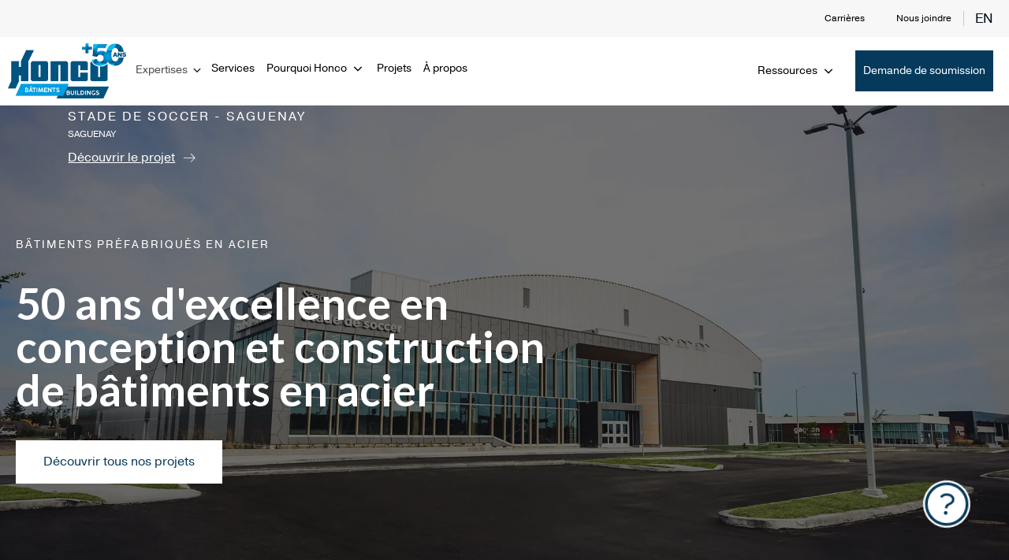

--- FILE ---
content_type: text/html; charset=UTF-8
request_url: https://honcobuildings.com/?utm_source=honco.ca.&utm_medium=referral&utm_campaign=honco.ca--redirect
body_size: 41082
content:
<!DOCTYPE html>
<html lang="fr-CA" >
<head><meta charset="UTF-8"><script>if(navigator.userAgent.match(/MSIE|Internet Explorer/i)||navigator.userAgent.match(/Trident\/7\..*?rv:11/i)){var href=document.location.href;if(!href.match(/[?&]nowprocket/)){if(href.indexOf("?")==-1){if(href.indexOf("#")==-1){document.location.href=href+"?nowprocket=1"}else{document.location.href=href.replace("#","?nowprocket=1#")}}else{if(href.indexOf("#")==-1){document.location.href=href+"&nowprocket=1"}else{document.location.href=href.replace("#","&nowprocket=1#")}}}}</script><script>(()=>{class RocketLazyLoadScripts{constructor(){this.v="2.0.4",this.userEvents=["keydown","keyup","mousedown","mouseup","mousemove","mouseover","mouseout","touchmove","touchstart","touchend","touchcancel","wheel","click","dblclick","input"],this.attributeEvents=["onblur","onclick","oncontextmenu","ondblclick","onfocus","onmousedown","onmouseenter","onmouseleave","onmousemove","onmouseout","onmouseover","onmouseup","onmousewheel","onscroll","onsubmit"]}async t(){this.i(),this.o(),/iP(ad|hone)/.test(navigator.userAgent)&&this.h(),this.u(),this.l(this),this.m(),this.k(this),this.p(this),this._(),await Promise.all([this.R(),this.L()]),this.lastBreath=Date.now(),this.S(this),this.P(),this.D(),this.O(),this.M(),await this.C(this.delayedScripts.normal),await this.C(this.delayedScripts.defer),await this.C(this.delayedScripts.async),await this.T(),await this.F(),await this.j(),await this.A(),window.dispatchEvent(new Event("rocket-allScriptsLoaded")),this.everythingLoaded=!0,this.lastTouchEnd&&await new Promise(t=>setTimeout(t,500-Date.now()+this.lastTouchEnd)),this.I(),this.H(),this.U(),this.W()}i(){this.CSPIssue=sessionStorage.getItem("rocketCSPIssue"),document.addEventListener("securitypolicyviolation",t=>{this.CSPIssue||"script-src-elem"!==t.violatedDirective||"data"!==t.blockedURI||(this.CSPIssue=!0,sessionStorage.setItem("rocketCSPIssue",!0))},{isRocket:!0})}o(){window.addEventListener("pageshow",t=>{this.persisted=t.persisted,this.realWindowLoadedFired=!0},{isRocket:!0}),window.addEventListener("pagehide",()=>{this.onFirstUserAction=null},{isRocket:!0})}h(){let t;function e(e){t=e}window.addEventListener("touchstart",e,{isRocket:!0}),window.addEventListener("touchend",function i(o){o.changedTouches[0]&&t.changedTouches[0]&&Math.abs(o.changedTouches[0].pageX-t.changedTouches[0].pageX)<10&&Math.abs(o.changedTouches[0].pageY-t.changedTouches[0].pageY)<10&&o.timeStamp-t.timeStamp<200&&(window.removeEventListener("touchstart",e,{isRocket:!0}),window.removeEventListener("touchend",i,{isRocket:!0}),"INPUT"===o.target.tagName&&"text"===o.target.type||(o.target.dispatchEvent(new TouchEvent("touchend",{target:o.target,bubbles:!0})),o.target.dispatchEvent(new MouseEvent("mouseover",{target:o.target,bubbles:!0})),o.target.dispatchEvent(new PointerEvent("click",{target:o.target,bubbles:!0,cancelable:!0,detail:1,clientX:o.changedTouches[0].clientX,clientY:o.changedTouches[0].clientY})),event.preventDefault()))},{isRocket:!0})}q(t){this.userActionTriggered||("mousemove"!==t.type||this.firstMousemoveIgnored?"keyup"===t.type||"mouseover"===t.type||"mouseout"===t.type||(this.userActionTriggered=!0,this.onFirstUserAction&&this.onFirstUserAction()):this.firstMousemoveIgnored=!0),"click"===t.type&&t.preventDefault(),t.stopPropagation(),t.stopImmediatePropagation(),"touchstart"===this.lastEvent&&"touchend"===t.type&&(this.lastTouchEnd=Date.now()),"click"===t.type&&(this.lastTouchEnd=0),this.lastEvent=t.type,t.composedPath&&t.composedPath()[0].getRootNode()instanceof ShadowRoot&&(t.rocketTarget=t.composedPath()[0]),this.savedUserEvents.push(t)}u(){this.savedUserEvents=[],this.userEventHandler=this.q.bind(this),this.userEvents.forEach(t=>window.addEventListener(t,this.userEventHandler,{passive:!1,isRocket:!0})),document.addEventListener("visibilitychange",this.userEventHandler,{isRocket:!0})}U(){this.userEvents.forEach(t=>window.removeEventListener(t,this.userEventHandler,{passive:!1,isRocket:!0})),document.removeEventListener("visibilitychange",this.userEventHandler,{isRocket:!0}),this.savedUserEvents.forEach(t=>{(t.rocketTarget||t.target).dispatchEvent(new window[t.constructor.name](t.type,t))})}m(){const t="return false",e=Array.from(this.attributeEvents,t=>"data-rocket-"+t),i="["+this.attributeEvents.join("],[")+"]",o="[data-rocket-"+this.attributeEvents.join("],[data-rocket-")+"]",s=(e,i,o)=>{o&&o!==t&&(e.setAttribute("data-rocket-"+i,o),e["rocket"+i]=new Function("event",o),e.setAttribute(i,t))};new MutationObserver(t=>{for(const n of t)"attributes"===n.type&&(n.attributeName.startsWith("data-rocket-")||this.everythingLoaded?n.attributeName.startsWith("data-rocket-")&&this.everythingLoaded&&this.N(n.target,n.attributeName.substring(12)):s(n.target,n.attributeName,n.target.getAttribute(n.attributeName))),"childList"===n.type&&n.addedNodes.forEach(t=>{if(t.nodeType===Node.ELEMENT_NODE)if(this.everythingLoaded)for(const i of[t,...t.querySelectorAll(o)])for(const t of i.getAttributeNames())e.includes(t)&&this.N(i,t.substring(12));else for(const e of[t,...t.querySelectorAll(i)])for(const t of e.getAttributeNames())this.attributeEvents.includes(t)&&s(e,t,e.getAttribute(t))})}).observe(document,{subtree:!0,childList:!0,attributeFilter:[...this.attributeEvents,...e]})}I(){this.attributeEvents.forEach(t=>{document.querySelectorAll("[data-rocket-"+t+"]").forEach(e=>{this.N(e,t)})})}N(t,e){const i=t.getAttribute("data-rocket-"+e);i&&(t.setAttribute(e,i),t.removeAttribute("data-rocket-"+e))}k(t){Object.defineProperty(HTMLElement.prototype,"onclick",{get(){return this.rocketonclick||null},set(e){this.rocketonclick=e,this.setAttribute(t.everythingLoaded?"onclick":"data-rocket-onclick","this.rocketonclick(event)")}})}S(t){function e(e,i){let o=e[i];e[i]=null,Object.defineProperty(e,i,{get:()=>o,set(s){t.everythingLoaded?o=s:e["rocket"+i]=o=s}})}e(document,"onreadystatechange"),e(window,"onload"),e(window,"onpageshow");try{Object.defineProperty(document,"readyState",{get:()=>t.rocketReadyState,set(e){t.rocketReadyState=e},configurable:!0}),document.readyState="loading"}catch(t){console.log("WPRocket DJE readyState conflict, bypassing")}}l(t){this.originalAddEventListener=EventTarget.prototype.addEventListener,this.originalRemoveEventListener=EventTarget.prototype.removeEventListener,this.savedEventListeners=[],EventTarget.prototype.addEventListener=function(e,i,o){o&&o.isRocket||!t.B(e,this)&&!t.userEvents.includes(e)||t.B(e,this)&&!t.userActionTriggered||e.startsWith("rocket-")||t.everythingLoaded?t.originalAddEventListener.call(this,e,i,o):(t.savedEventListeners.push({target:this,remove:!1,type:e,func:i,options:o}),"mouseenter"!==e&&"mouseleave"!==e||t.originalAddEventListener.call(this,e,t.savedUserEvents.push,o))},EventTarget.prototype.removeEventListener=function(e,i,o){o&&o.isRocket||!t.B(e,this)&&!t.userEvents.includes(e)||t.B(e,this)&&!t.userActionTriggered||e.startsWith("rocket-")||t.everythingLoaded?t.originalRemoveEventListener.call(this,e,i,o):t.savedEventListeners.push({target:this,remove:!0,type:e,func:i,options:o})}}J(t,e){this.savedEventListeners=this.savedEventListeners.filter(i=>{let o=i.type,s=i.target||window;return e!==o||t!==s||(this.B(o,s)&&(i.type="rocket-"+o),this.$(i),!1)})}H(){EventTarget.prototype.addEventListener=this.originalAddEventListener,EventTarget.prototype.removeEventListener=this.originalRemoveEventListener,this.savedEventListeners.forEach(t=>this.$(t))}$(t){t.remove?this.originalRemoveEventListener.call(t.target,t.type,t.func,t.options):this.originalAddEventListener.call(t.target,t.type,t.func,t.options)}p(t){let e;function i(e){return t.everythingLoaded?e:e.split(" ").map(t=>"load"===t||t.startsWith("load.")?"rocket-jquery-load":t).join(" ")}function o(o){function s(e){const s=o.fn[e];o.fn[e]=o.fn.init.prototype[e]=function(){return this[0]===window&&t.userActionTriggered&&("string"==typeof arguments[0]||arguments[0]instanceof String?arguments[0]=i(arguments[0]):"object"==typeof arguments[0]&&Object.keys(arguments[0]).forEach(t=>{const e=arguments[0][t];delete arguments[0][t],arguments[0][i(t)]=e})),s.apply(this,arguments),this}}if(o&&o.fn&&!t.allJQueries.includes(o)){const e={DOMContentLoaded:[],"rocket-DOMContentLoaded":[]};for(const t in e)document.addEventListener(t,()=>{e[t].forEach(t=>t())},{isRocket:!0});o.fn.ready=o.fn.init.prototype.ready=function(i){function s(){parseInt(o.fn.jquery)>2?setTimeout(()=>i.bind(document)(o)):i.bind(document)(o)}return"function"==typeof i&&(t.realDomReadyFired?!t.userActionTriggered||t.fauxDomReadyFired?s():e["rocket-DOMContentLoaded"].push(s):e.DOMContentLoaded.push(s)),o([])},s("on"),s("one"),s("off"),t.allJQueries.push(o)}e=o}t.allJQueries=[],o(window.jQuery),Object.defineProperty(window,"jQuery",{get:()=>e,set(t){o(t)}})}P(){const t=new Map;document.write=document.writeln=function(e){const i=document.currentScript,o=document.createRange(),s=i.parentElement;let n=t.get(i);void 0===n&&(n=i.nextSibling,t.set(i,n));const c=document.createDocumentFragment();o.setStart(c,0),c.appendChild(o.createContextualFragment(e)),s.insertBefore(c,n)}}async R(){return new Promise(t=>{this.userActionTriggered?t():this.onFirstUserAction=t})}async L(){return new Promise(t=>{document.addEventListener("DOMContentLoaded",()=>{this.realDomReadyFired=!0,t()},{isRocket:!0})})}async j(){return this.realWindowLoadedFired?Promise.resolve():new Promise(t=>{window.addEventListener("load",t,{isRocket:!0})})}M(){this.pendingScripts=[];this.scriptsMutationObserver=new MutationObserver(t=>{for(const e of t)e.addedNodes.forEach(t=>{"SCRIPT"!==t.tagName||t.noModule||t.isWPRocket||this.pendingScripts.push({script:t,promise:new Promise(e=>{const i=()=>{const i=this.pendingScripts.findIndex(e=>e.script===t);i>=0&&this.pendingScripts.splice(i,1),e()};t.addEventListener("load",i,{isRocket:!0}),t.addEventListener("error",i,{isRocket:!0}),setTimeout(i,1e3)})})})}),this.scriptsMutationObserver.observe(document,{childList:!0,subtree:!0})}async F(){await this.X(),this.pendingScripts.length?(await this.pendingScripts[0].promise,await this.F()):this.scriptsMutationObserver.disconnect()}D(){this.delayedScripts={normal:[],async:[],defer:[]},document.querySelectorAll("script[type$=rocketlazyloadscript]").forEach(t=>{t.hasAttribute("data-rocket-src")?t.hasAttribute("async")&&!1!==t.async?this.delayedScripts.async.push(t):t.hasAttribute("defer")&&!1!==t.defer||"module"===t.getAttribute("data-rocket-type")?this.delayedScripts.defer.push(t):this.delayedScripts.normal.push(t):this.delayedScripts.normal.push(t)})}async _(){await this.L();let t=[];document.querySelectorAll("script[type$=rocketlazyloadscript][data-rocket-src]").forEach(e=>{let i=e.getAttribute("data-rocket-src");if(i&&!i.startsWith("data:")){i.startsWith("//")&&(i=location.protocol+i);try{const o=new URL(i).origin;o!==location.origin&&t.push({src:o,crossOrigin:e.crossOrigin||"module"===e.getAttribute("data-rocket-type")})}catch(t){}}}),t=[...new Map(t.map(t=>[JSON.stringify(t),t])).values()],this.Y(t,"preconnect")}async G(t){if(await this.K(),!0!==t.noModule||!("noModule"in HTMLScriptElement.prototype))return new Promise(e=>{let i;function o(){(i||t).setAttribute("data-rocket-status","executed"),e()}try{if(navigator.userAgent.includes("Firefox/")||""===navigator.vendor||this.CSPIssue)i=document.createElement("script"),[...t.attributes].forEach(t=>{let e=t.nodeName;"type"!==e&&("data-rocket-type"===e&&(e="type"),"data-rocket-src"===e&&(e="src"),i.setAttribute(e,t.nodeValue))}),t.text&&(i.text=t.text),t.nonce&&(i.nonce=t.nonce),i.hasAttribute("src")?(i.addEventListener("load",o,{isRocket:!0}),i.addEventListener("error",()=>{i.setAttribute("data-rocket-status","failed-network"),e()},{isRocket:!0}),setTimeout(()=>{i.isConnected||e()},1)):(i.text=t.text,o()),i.isWPRocket=!0,t.parentNode.replaceChild(i,t);else{const i=t.getAttribute("data-rocket-type"),s=t.getAttribute("data-rocket-src");i?(t.type=i,t.removeAttribute("data-rocket-type")):t.removeAttribute("type"),t.addEventListener("load",o,{isRocket:!0}),t.addEventListener("error",i=>{this.CSPIssue&&i.target.src.startsWith("data:")?(console.log("WPRocket: CSP fallback activated"),t.removeAttribute("src"),this.G(t).then(e)):(t.setAttribute("data-rocket-status","failed-network"),e())},{isRocket:!0}),s?(t.fetchPriority="high",t.removeAttribute("data-rocket-src"),t.src=s):t.src="data:text/javascript;base64,"+window.btoa(unescape(encodeURIComponent(t.text)))}}catch(i){t.setAttribute("data-rocket-status","failed-transform"),e()}});t.setAttribute("data-rocket-status","skipped")}async C(t){const e=t.shift();return e?(e.isConnected&&await this.G(e),this.C(t)):Promise.resolve()}O(){this.Y([...this.delayedScripts.normal,...this.delayedScripts.defer,...this.delayedScripts.async],"preload")}Y(t,e){this.trash=this.trash||[];let i=!0;var o=document.createDocumentFragment();t.forEach(t=>{const s=t.getAttribute&&t.getAttribute("data-rocket-src")||t.src;if(s&&!s.startsWith("data:")){const n=document.createElement("link");n.href=s,n.rel=e,"preconnect"!==e&&(n.as="script",n.fetchPriority=i?"high":"low"),t.getAttribute&&"module"===t.getAttribute("data-rocket-type")&&(n.crossOrigin=!0),t.crossOrigin&&(n.crossOrigin=t.crossOrigin),t.integrity&&(n.integrity=t.integrity),t.nonce&&(n.nonce=t.nonce),o.appendChild(n),this.trash.push(n),i=!1}}),document.head.appendChild(o)}W(){this.trash.forEach(t=>t.remove())}async T(){try{document.readyState="interactive"}catch(t){}this.fauxDomReadyFired=!0;try{await this.K(),this.J(document,"readystatechange"),document.dispatchEvent(new Event("rocket-readystatechange")),await this.K(),document.rocketonreadystatechange&&document.rocketonreadystatechange(),await this.K(),this.J(document,"DOMContentLoaded"),document.dispatchEvent(new Event("rocket-DOMContentLoaded")),await this.K(),this.J(window,"DOMContentLoaded"),window.dispatchEvent(new Event("rocket-DOMContentLoaded"))}catch(t){console.error(t)}}async A(){try{document.readyState="complete"}catch(t){}try{await this.K(),this.J(document,"readystatechange"),document.dispatchEvent(new Event("rocket-readystatechange")),await this.K(),document.rocketonreadystatechange&&document.rocketonreadystatechange(),await this.K(),this.J(window,"load"),window.dispatchEvent(new Event("rocket-load")),await this.K(),window.rocketonload&&window.rocketonload(),await this.K(),this.allJQueries.forEach(t=>t(window).trigger("rocket-jquery-load")),await this.K(),this.J(window,"pageshow");const t=new Event("rocket-pageshow");t.persisted=this.persisted,window.dispatchEvent(t),await this.K(),window.rocketonpageshow&&window.rocketonpageshow({persisted:this.persisted})}catch(t){console.error(t)}}async K(){Date.now()-this.lastBreath>45&&(await this.X(),this.lastBreath=Date.now())}async X(){return document.hidden?new Promise(t=>setTimeout(t)):new Promise(t=>requestAnimationFrame(t))}B(t,e){return e===document&&"readystatechange"===t||(e===document&&"DOMContentLoaded"===t||(e===window&&"DOMContentLoaded"===t||(e===window&&"load"===t||e===window&&"pageshow"===t)))}static run(){(new RocketLazyLoadScripts).t()}}RocketLazyLoadScripts.run()})();</script>

<meta name="viewport" content="width=device-width, initial-scale=1.0">
<!-- WP_HEAD() START -->
<title>Honco : Fabricant Québécois de Bâtiments Préfabriqués en Acier</title>
<link data-rocket-prefetch href="https://www.clarity.ms" rel="dns-prefetch">
<link data-rocket-prefetch href="https://sc.lfeeder.com" rel="dns-prefetch">
<link data-rocket-prefetch href="https://www.googletagmanager.com" rel="dns-prefetch">
<link data-rocket-prefetch href="https://cdn-cookieyes.com" rel="dns-prefetch">
<link data-rocket-prefetch href="https://fonts.googleapis.com" rel="dns-prefetch">
<link data-rocket-prefetch href="https://www.detailsdata7.com" rel="dns-prefetch">
<link data-rocket-preload as="style" href="https://fonts.googleapis.com/css?family=Lato%3A100%2C200%2C300%2C400%2C500%2C600%2C700%2C800%2C900&#038;display=swap" rel="preload">
<link href="https://fonts.googleapis.com/css?family=Lato%3A100%2C200%2C300%2C400%2C500%2C600%2C700%2C800%2C900&#038;display=swap" media="print" onload="this.media=&#039;all&#039;" rel="stylesheet">
<noscript data-wpr-hosted-gf-parameters=""><link rel="stylesheet" href="https://fonts.googleapis.com/css?family=Lato%3A100%2C200%2C300%2C400%2C500%2C600%2C700%2C800%2C900&#038;display=swap"></noscript><link rel="preload" data-rocket-preload as="image" href="https://honcobuildings.com/wp-content/uploads/honco-batiments-recreatifs-acier.webp" fetchpriority="high">


<link data-minify="1" rel="preload" as="style" href="https://honcobuildings.com/wp-content/cache/min/1/kge3ssi.css?ver=1761699477">
<link data-minify="1" rel="stylesheet" href="https://honcobuildings.com/wp-content/cache/min/1/kge3ssi.css?ver=1761699477">
<link rel="alternate" hreflang="en" href="https://honcobuildings.com/en/" />
<link rel="alternate" hreflang="fr" href="https://honcobuildings.com/" />
<link rel="alternate" hreflang="x-default" href="https://honcobuildings.com/en/" />

<!-- Google Tag Manager for WordPress by gtm4wp.com -->
<script data-cfasync="false" data-pagespeed-no-defer>
	var gtm4wp_datalayer_name = "dataLayer";
	var dataLayer = dataLayer || [];
</script>
<!-- End Google Tag Manager for WordPress by gtm4wp.com --><meta name="dc.title" content="Honco : Fabricant Québécois de Bâtiments Préfabriqués en Acier">
<meta name="dc.description" content="Honco fabrique et installe des bâtiments d&#039;acier dans le monde entier. Découvrez nos bâtiments industriels, commerciaux, récréatifs, miniers et autres !">
<meta name="dc.relation" content="https://honcobuildings.com/">
<meta name="dc.source" content="https://honcobuildings.com/">
<meta name="dc.language" content="fr_CA">
<meta name="description" content="Honco fabrique et installe des bâtiments d&#039;acier dans le monde entier. Découvrez nos bâtiments industriels, commerciaux, récréatifs, miniers et autres !">
<meta name="robots" content="index, follow, max-snippet:-1, max-image-preview:large, max-video-preview:-1">
<link rel="canonical" href="https://honcobuildings.com/">
<script id="website-schema" type="application/ld+json">{"@context":"https:\/\/schema.org","@type":"WebSite","name":"Honco B\u00e2timents","alternateName":"Honco B\u00e2timents","description":"Expert du b\u00e2timent d&#039;acier","url":"https:\/\/honcobuildings.com"}</script>
<meta property="og:url" content="https://honcobuildings.com/">
<meta property="og:site_name" content="Honco Bâtiments">
<meta property="og:locale" content="fr_CA">
<meta property="og:locale:alternate" content="en_CA">
<meta property="og:type" content="website">
<meta property="og:title" content="Honco : Fabricant Québécois de Bâtiments Préfabriqués en Acier">
<meta property="og:description" content="Honco fabrique et installe des bâtiments d&#039;acier dans le monde entier. Découvrez nos bâtiments industriels, commerciaux, récréatifs, miniers et autres !">
<meta property="og:image" content="https://honcobuildings.com/wp-content/uploads/honco-a-propos-historique.jpg">
<meta property="og:image:secure_url" content="https://honcobuildings.com/wp-content/uploads/honco-a-propos-historique.jpg">
<meta property="og:image:width" content="1200">
<meta property="og:image:height" content="819">
<meta property="og:image:alt" content="honco-a-propos-historique">
<meta name="twitter:card" content="summary">
<meta name="twitter:title" content="Honco : Fabricant Québécois de Bâtiments Préfabriqués en Acier">
<meta name="twitter:description" content="Honco fabrique et installe des bâtiments d&#039;acier dans le monde entier. Découvrez nos bâtiments industriels, commerciaux, récréatifs, miniers et autres !">
<meta name="twitter:image" content="https://honcobuildings.com/wp-content/uploads/honco-a-propos-historique.jpg">
<link rel='dns-prefetch' href='//cdnjs.cloudflare.com' />
<link href='https://fonts.gstatic.com' crossorigin rel='preconnect' />
<script type="application/ld+json">{"@context":"https:\/\/schema.org","@type":"LocalBusiness","@id":"https:\/\/honcobuildings.com"}</script>
		<link rel="alternate" title="oEmbed (JSON)" type="application/json+oembed" href="https://honcobuildings.com/wp-json/oembed/1.0/embed?url=https%3A%2F%2Fhoncobuildings.com%2F" />
<link rel="alternate" title="oEmbed (XML)" type="text/xml+oembed" href="https://honcobuildings.com/wp-json/oembed/1.0/embed?url=https%3A%2F%2Fhoncobuildings.com%2F&#038;format=xml" />
<style id='wp-img-auto-sizes-contain-inline-css'>
img:is([sizes=auto i],[sizes^="auto," i]){contain-intrinsic-size:3000px 1500px}
/*# sourceURL=wp-img-auto-sizes-contain-inline-css */
</style>
<link rel='stylesheet' id='wp-block-library-css' href='https://honcobuildings.com/wp-includes/css/dist/block-library/style.min.css?ver=6.9' media='all' />
<style id='global-styles-inline-css'>
:root{--wp--preset--aspect-ratio--square: 1;--wp--preset--aspect-ratio--4-3: 4/3;--wp--preset--aspect-ratio--3-4: 3/4;--wp--preset--aspect-ratio--3-2: 3/2;--wp--preset--aspect-ratio--2-3: 2/3;--wp--preset--aspect-ratio--16-9: 16/9;--wp--preset--aspect-ratio--9-16: 9/16;--wp--preset--color--black: #000000;--wp--preset--color--cyan-bluish-gray: #abb8c3;--wp--preset--color--white: #ffffff;--wp--preset--color--pale-pink: #f78da7;--wp--preset--color--vivid-red: #cf2e2e;--wp--preset--color--luminous-vivid-orange: #ff6900;--wp--preset--color--luminous-vivid-amber: #fcb900;--wp--preset--color--light-green-cyan: #7bdcb5;--wp--preset--color--vivid-green-cyan: #00d084;--wp--preset--color--pale-cyan-blue: #8ed1fc;--wp--preset--color--vivid-cyan-blue: #0693e3;--wp--preset--color--vivid-purple: #9b51e0;--wp--preset--gradient--vivid-cyan-blue-to-vivid-purple: linear-gradient(135deg,rgb(6,147,227) 0%,rgb(155,81,224) 100%);--wp--preset--gradient--light-green-cyan-to-vivid-green-cyan: linear-gradient(135deg,rgb(122,220,180) 0%,rgb(0,208,130) 100%);--wp--preset--gradient--luminous-vivid-amber-to-luminous-vivid-orange: linear-gradient(135deg,rgb(252,185,0) 0%,rgb(255,105,0) 100%);--wp--preset--gradient--luminous-vivid-orange-to-vivid-red: linear-gradient(135deg,rgb(255,105,0) 0%,rgb(207,46,46) 100%);--wp--preset--gradient--very-light-gray-to-cyan-bluish-gray: linear-gradient(135deg,rgb(238,238,238) 0%,rgb(169,184,195) 100%);--wp--preset--gradient--cool-to-warm-spectrum: linear-gradient(135deg,rgb(74,234,220) 0%,rgb(151,120,209) 20%,rgb(207,42,186) 40%,rgb(238,44,130) 60%,rgb(251,105,98) 80%,rgb(254,248,76) 100%);--wp--preset--gradient--blush-light-purple: linear-gradient(135deg,rgb(255,206,236) 0%,rgb(152,150,240) 100%);--wp--preset--gradient--blush-bordeaux: linear-gradient(135deg,rgb(254,205,165) 0%,rgb(254,45,45) 50%,rgb(107,0,62) 100%);--wp--preset--gradient--luminous-dusk: linear-gradient(135deg,rgb(255,203,112) 0%,rgb(199,81,192) 50%,rgb(65,88,208) 100%);--wp--preset--gradient--pale-ocean: linear-gradient(135deg,rgb(255,245,203) 0%,rgb(182,227,212) 50%,rgb(51,167,181) 100%);--wp--preset--gradient--electric-grass: linear-gradient(135deg,rgb(202,248,128) 0%,rgb(113,206,126) 100%);--wp--preset--gradient--midnight: linear-gradient(135deg,rgb(2,3,129) 0%,rgb(40,116,252) 100%);--wp--preset--font-size--small: 13px;--wp--preset--font-size--medium: 20px;--wp--preset--font-size--large: 36px;--wp--preset--font-size--x-large: 42px;--wp--preset--spacing--20: 0.44rem;--wp--preset--spacing--30: 0.67rem;--wp--preset--spacing--40: 1rem;--wp--preset--spacing--50: 1.5rem;--wp--preset--spacing--60: 2.25rem;--wp--preset--spacing--70: 3.38rem;--wp--preset--spacing--80: 5.06rem;--wp--preset--shadow--natural: 6px 6px 9px rgba(0, 0, 0, 0.2);--wp--preset--shadow--deep: 12px 12px 50px rgba(0, 0, 0, 0.4);--wp--preset--shadow--sharp: 6px 6px 0px rgba(0, 0, 0, 0.2);--wp--preset--shadow--outlined: 6px 6px 0px -3px rgb(255, 255, 255), 6px 6px rgb(0, 0, 0);--wp--preset--shadow--crisp: 6px 6px 0px rgb(0, 0, 0);}:where(.is-layout-flex){gap: 0.5em;}:where(.is-layout-grid){gap: 0.5em;}body .is-layout-flex{display: flex;}.is-layout-flex{flex-wrap: wrap;align-items: center;}.is-layout-flex > :is(*, div){margin: 0;}body .is-layout-grid{display: grid;}.is-layout-grid > :is(*, div){margin: 0;}:where(.wp-block-columns.is-layout-flex){gap: 2em;}:where(.wp-block-columns.is-layout-grid){gap: 2em;}:where(.wp-block-post-template.is-layout-flex){gap: 1.25em;}:where(.wp-block-post-template.is-layout-grid){gap: 1.25em;}.has-black-color{color: var(--wp--preset--color--black) !important;}.has-cyan-bluish-gray-color{color: var(--wp--preset--color--cyan-bluish-gray) !important;}.has-white-color{color: var(--wp--preset--color--white) !important;}.has-pale-pink-color{color: var(--wp--preset--color--pale-pink) !important;}.has-vivid-red-color{color: var(--wp--preset--color--vivid-red) !important;}.has-luminous-vivid-orange-color{color: var(--wp--preset--color--luminous-vivid-orange) !important;}.has-luminous-vivid-amber-color{color: var(--wp--preset--color--luminous-vivid-amber) !important;}.has-light-green-cyan-color{color: var(--wp--preset--color--light-green-cyan) !important;}.has-vivid-green-cyan-color{color: var(--wp--preset--color--vivid-green-cyan) !important;}.has-pale-cyan-blue-color{color: var(--wp--preset--color--pale-cyan-blue) !important;}.has-vivid-cyan-blue-color{color: var(--wp--preset--color--vivid-cyan-blue) !important;}.has-vivid-purple-color{color: var(--wp--preset--color--vivid-purple) !important;}.has-black-background-color{background-color: var(--wp--preset--color--black) !important;}.has-cyan-bluish-gray-background-color{background-color: var(--wp--preset--color--cyan-bluish-gray) !important;}.has-white-background-color{background-color: var(--wp--preset--color--white) !important;}.has-pale-pink-background-color{background-color: var(--wp--preset--color--pale-pink) !important;}.has-vivid-red-background-color{background-color: var(--wp--preset--color--vivid-red) !important;}.has-luminous-vivid-orange-background-color{background-color: var(--wp--preset--color--luminous-vivid-orange) !important;}.has-luminous-vivid-amber-background-color{background-color: var(--wp--preset--color--luminous-vivid-amber) !important;}.has-light-green-cyan-background-color{background-color: var(--wp--preset--color--light-green-cyan) !important;}.has-vivid-green-cyan-background-color{background-color: var(--wp--preset--color--vivid-green-cyan) !important;}.has-pale-cyan-blue-background-color{background-color: var(--wp--preset--color--pale-cyan-blue) !important;}.has-vivid-cyan-blue-background-color{background-color: var(--wp--preset--color--vivid-cyan-blue) !important;}.has-vivid-purple-background-color{background-color: var(--wp--preset--color--vivid-purple) !important;}.has-black-border-color{border-color: var(--wp--preset--color--black) !important;}.has-cyan-bluish-gray-border-color{border-color: var(--wp--preset--color--cyan-bluish-gray) !important;}.has-white-border-color{border-color: var(--wp--preset--color--white) !important;}.has-pale-pink-border-color{border-color: var(--wp--preset--color--pale-pink) !important;}.has-vivid-red-border-color{border-color: var(--wp--preset--color--vivid-red) !important;}.has-luminous-vivid-orange-border-color{border-color: var(--wp--preset--color--luminous-vivid-orange) !important;}.has-luminous-vivid-amber-border-color{border-color: var(--wp--preset--color--luminous-vivid-amber) !important;}.has-light-green-cyan-border-color{border-color: var(--wp--preset--color--light-green-cyan) !important;}.has-vivid-green-cyan-border-color{border-color: var(--wp--preset--color--vivid-green-cyan) !important;}.has-pale-cyan-blue-border-color{border-color: var(--wp--preset--color--pale-cyan-blue) !important;}.has-vivid-cyan-blue-border-color{border-color: var(--wp--preset--color--vivid-cyan-blue) !important;}.has-vivid-purple-border-color{border-color: var(--wp--preset--color--vivid-purple) !important;}.has-vivid-cyan-blue-to-vivid-purple-gradient-background{background: var(--wp--preset--gradient--vivid-cyan-blue-to-vivid-purple) !important;}.has-light-green-cyan-to-vivid-green-cyan-gradient-background{background: var(--wp--preset--gradient--light-green-cyan-to-vivid-green-cyan) !important;}.has-luminous-vivid-amber-to-luminous-vivid-orange-gradient-background{background: var(--wp--preset--gradient--luminous-vivid-amber-to-luminous-vivid-orange) !important;}.has-luminous-vivid-orange-to-vivid-red-gradient-background{background: var(--wp--preset--gradient--luminous-vivid-orange-to-vivid-red) !important;}.has-very-light-gray-to-cyan-bluish-gray-gradient-background{background: var(--wp--preset--gradient--very-light-gray-to-cyan-bluish-gray) !important;}.has-cool-to-warm-spectrum-gradient-background{background: var(--wp--preset--gradient--cool-to-warm-spectrum) !important;}.has-blush-light-purple-gradient-background{background: var(--wp--preset--gradient--blush-light-purple) !important;}.has-blush-bordeaux-gradient-background{background: var(--wp--preset--gradient--blush-bordeaux) !important;}.has-luminous-dusk-gradient-background{background: var(--wp--preset--gradient--luminous-dusk) !important;}.has-pale-ocean-gradient-background{background: var(--wp--preset--gradient--pale-ocean) !important;}.has-electric-grass-gradient-background{background: var(--wp--preset--gradient--electric-grass) !important;}.has-midnight-gradient-background{background: var(--wp--preset--gradient--midnight) !important;}.has-small-font-size{font-size: var(--wp--preset--font-size--small) !important;}.has-medium-font-size{font-size: var(--wp--preset--font-size--medium) !important;}.has-large-font-size{font-size: var(--wp--preset--font-size--large) !important;}.has-x-large-font-size{font-size: var(--wp--preset--font-size--x-large) !important;}
/*# sourceURL=global-styles-inline-css */
</style>

<style id='classic-theme-styles-inline-css'>
/*! This file is auto-generated */
.wp-block-button__link{color:#fff;background-color:#32373c;border-radius:9999px;box-shadow:none;text-decoration:none;padding:calc(.667em + 2px) calc(1.333em + 2px);font-size:1.125em}.wp-block-file__button{background:#32373c;color:#fff;text-decoration:none}
/*# sourceURL=/wp-includes/css/classic-themes.min.css */
</style>
<link data-minify="1" rel='stylesheet' id='script-654a8957d24dd-css' href='https://honcobuildings.com/wp-content/cache/min/1/ajax/libs/fancybox/3.5.7/jquery.fancybox.min.css?ver=1761699477' media='all' />
<link data-minify="1" rel='stylesheet' id='oxygen-aos-css' href='https://honcobuildings.com/wp-content/cache/min/1/wp-content/plugins/oxygen/component-framework/vendor/aos/aos.css?ver=1761699477' media='all' />
<link data-minify="1" rel='stylesheet' id='oxygen-css' href='https://honcobuildings.com/wp-content/cache/min/1/wp-content/plugins/oxygen/component-framework/oxygen.css?ver=1761699477' media='all' />
<link rel='stylesheet' id='core-sss-css' href='https://honcobuildings.com/wp-content/plugins/oxy-ninja/public/css/core-sss.min.css?ver=3.5.3' media='all' />
<style id='wpgb-head-inline-css'>
.wp-grid-builder:not(.wpgb-template),.wpgb-facet{opacity:0.01}.wpgb-facet fieldset{margin:0;padding:0;border:none;outline:none;box-shadow:none}.wpgb-facet fieldset:last-child{margin-bottom:40px;}.wpgb-facet fieldset legend.wpgb-sr-only{height:1px;width:1px}
/*# sourceURL=wpgb-head-inline-css */
</style>
<link rel='stylesheet' id='wpml-legacy-horizontal-list-0-css' href='https://honcobuildings.com/wp-content/plugins/sitepress-multilingual-cms/templates/language-switchers/legacy-list-horizontal/style.min.css?ver=1' media='all' />
<link rel='stylesheet' id='wpml-menu-item-0-css' href='https://honcobuildings.com/wp-content/plugins/sitepress-multilingual-cms/templates/language-switchers/menu-item/style.min.css?ver=1' media='all' />
<link rel='stylesheet' id='splide-css' href='https://honcobuildings.com/wp-content/plugins/oxy-ninja/public/css/splide.min.css?ver=4.0.14' media='all' />
<link data-minify="1" rel='stylesheet' id='oxy_toolbox_essentials_style-css' href='https://honcobuildings.com/wp-content/cache/min/1/wp-content/plugins/oxy-toolbox/modules/essentials/css/style.css?ver=1761699477' media='all' />
<style id='rocket-lazyload-inline-css'>
.rll-youtube-player{position:relative;padding-bottom:56.23%;height:0;overflow:hidden;max-width:100%;}.rll-youtube-player:focus-within{outline: 2px solid currentColor;outline-offset: 5px;}.rll-youtube-player iframe{position:absolute;top:0;left:0;width:100%;height:100%;z-index:100;background:0 0}.rll-youtube-player img{bottom:0;display:block;left:0;margin:auto;max-width:100%;width:100%;position:absolute;right:0;top:0;border:none;height:auto;-webkit-transition:.4s all;-moz-transition:.4s all;transition:.4s all}.rll-youtube-player img:hover{-webkit-filter:brightness(75%)}.rll-youtube-player .play{height:100%;width:100%;left:0;top:0;position:absolute;background:var(--wpr-bg-967456be-3720-44d2-87ed-1ca4af173072) no-repeat center;background-color: transparent !important;cursor:pointer;border:none;}
/*# sourceURL=rocket-lazyload-inline-css */
</style>
<script id="wpml-cookie-js-extra">
var wpml_cookies = {"wp-wpml_current_language":{"value":"fr","expires":1,"path":"/"}};
var wpml_cookies = {"wp-wpml_current_language":{"value":"fr","expires":1,"path":"/"}};
//# sourceURL=wpml-cookie-js-extra
</script>
<script data-minify="1" src="https://honcobuildings.com/wp-content/cache/min/1/wp-content/plugins/sitepress-multilingual-cms/res/js/cookies/language-cookie.js?ver=1761699477" id="wpml-cookie-js" defer data-wp-strategy="defer"></script>
<script data-minify="1" src="https://honcobuildings.com/wp-content/cache/min/1/wp-content/plugins/oxygen/component-framework/vendor/aos/aos.js?ver=1761699477" id="oxygen-aos-js"></script>
<script src="https://honcobuildings.com/wp-includes/js/jquery/jquery.min.js?ver=3.7.1" id="jquery-core-js" data-rocket-defer defer></script>
<script src="https://honcobuildings.com/wp-content/plugins/oxy-ninja/public/js/splide/splide.min.js?ver=4.0.14" id="splide-js" data-rocket-defer defer></script>
<script src="https://honcobuildings.com/wp-content/plugins/oxy-ninja/public/js/splide/splide-extension-auto-scroll.min.js?ver=0.5.2" id="splide-autoscroll-js" data-rocket-defer defer></script>
<link rel="https://api.w.org/" href="https://honcobuildings.com/wp-json/" /><link rel="alternate" title="JSON" type="application/json" href="https://honcobuildings.com/wp-json/wp/v2/pages/66" /><meta name="generator" content="WordPress 6.9" />
<link rel='shortlink' href='https://honcobuildings.com/' />
<meta name="generator" content="WPML ver:4.8.6 stt:1,4;" />
<script data-minify="1" type="text/javascript" src="https://honcobuildings.com/wp-content/cache/min/1/pages/scripts/0120/8843.js?ver=1761699477" async="async" ></script><noscript><style>.wp-grid-builder .wpgb-card.wpgb-card-hidden .wpgb-card-wrapper{opacity:1!important;visibility:visible!important;transform:none!important}.wpgb-facet {opacity:1!important;pointer-events:auto!important}.wpgb-facet *:not(.wpgb-pagination-facet){display:none}</style></noscript>
<!-- Google Tag Manager for WordPress by gtm4wp.com -->
<!-- GTM Container placement set to automatic -->
<script data-cfasync="false" data-pagespeed-no-defer>
	var dataLayer_content = {"pagePostType":"frontpage","pagePostType2":"single-page","pagePostAuthor":"TactikDev"};
	dataLayer.push( dataLayer_content );
</script>
<script type="rocketlazyloadscript" data-cfasync="false" data-pagespeed-no-defer>
(function(w,d,s,l,i){w[l]=w[l]||[];w[l].push({'gtm.start':
new Date().getTime(),event:'gtm.js'});var f=d.getElementsByTagName(s)[0],
j=d.createElement(s),dl=l!='dataLayer'?'&l='+l:'';j.async=true;j.src=
'//www.googletagmanager.com/gtm.js?id='+i+dl;f.parentNode.insertBefore(j,f);
})(window,document,'script','dataLayer','GTM-5R434BZ3');
</script>
<!-- End Google Tag Manager for WordPress by gtm4wp.com --><style>.breadcrumb {list-style:none;margin:0;padding-inline-start:0;}.breadcrumb li {margin:0;display:inline-block;position:relative;}.breadcrumb li::after{content:' - ';margin-left:5px;margin-right:5px;}.breadcrumb li:last-child::after{display:none}</style><link rel="icon" href="https://honcobuildings.com/wp-content/uploads/cropped-honco-favicon-32x32.png" sizes="32x32" />
<link rel="icon" href="https://honcobuildings.com/wp-content/uploads/cropped-honco-favicon-192x192.png" sizes="192x192" />
<link rel="apple-touch-icon" href="https://honcobuildings.com/wp-content/uploads/cropped-honco-favicon-180x180.png" />
<meta name="msapplication-TileImage" content="https://honcobuildings.com/wp-content/uploads/cropped-honco-favicon-270x270.png" />
		<style id="wp-custom-css">
			/* Cacher l'élément spécifique sur la page avec l'ID 4849 */
.page-id-4849 .ct-div-block.popup-wrapper {
    display: none !important;
}
		</style>
		<link data-minify="1" rel='stylesheet' id='oxygen-cache-509-css' href='https://honcobuildings.com/wp-content/cache/min/1/wp-content/uploads/oxygen/css/509.css?ver=1761699485' media='all' />
<link data-minify="1" rel='stylesheet' id='oxygen-cache-624-css' href='https://honcobuildings.com/wp-content/cache/min/1/wp-content/uploads/oxygen/css/624.css?ver=1761699485' media='all' />
<link data-minify="1" rel='stylesheet' id='oxygen-cache-69-css' href='https://honcobuildings.com/wp-content/cache/background-css/1/honcobuildings.com/wp-content/cache/min/1/wp-content/uploads/oxygen/css/69.css?ver=1761699477&wpr_t=1769544615' media='all' />
<link data-minify="1" rel='stylesheet' id='oxygen-cache-394-css' href='https://honcobuildings.com/wp-content/cache/background-css/1/honcobuildings.com/wp-content/cache/min/1/wp-content/uploads/oxygen/css/394.css?ver=1761699485&wpr_t=1769544615' media='all' />
<link data-minify="1" rel='stylesheet' id='oxygen-universal-styles-css' href='https://honcobuildings.com/wp-content/cache/background-css/1/honcobuildings.com/wp-content/cache/min/1/wp-content/uploads/oxygen/css/universal.css?ver=1761699477&wpr_t=1769544615' media='all' />
<noscript><style id="rocket-lazyload-nojs-css">.rll-youtube-player, [data-lazy-src]{display:none !important;}</style></noscript><!-- END OF WP_HEAD() -->
<style id="wpr-lazyload-bg-container"></style><style id="wpr-lazyload-bg-exclusion"></style>
<noscript>
<style id="wpr-lazyload-bg-nostyle">#section-34-69{--wpr-bg-db2b5ed1-2b20-4e14-a1f7-02af92a45503: url('https://honcobuildings.com/wp-content/uploads/footer-honco-background.svg');}#div_block-738-394{--wpr-bg-778ecd53-9c26-472d-aba0-dc4be00c5e9d: url('https://honcobuildings.com/wp-content/uploads/bureaux-honco.webp');}.link-career a{--wpr-bg-9a489939-edee-4ff1-957f-4bfa49f3f218: url('https://honcobuildings.com/wp-content/uploads/fleche-bleu.svg');}.oxy-pro-menu .oxy-pro-menu-off-canvas-container,.oxy-pro-menu .oxy-pro-menu-open-container{--wpr-bg-930e10dd-5a2b-48a4-8372-96338a26c620: url('https://honcobuildings.com/wp-content/cache/min/1/wp-content/uploads/oxygen/css/');}.mega-menu-image{--wpr-bg-4d255ffa-0f82-4273-af65-bb18c1a0c150: url('https://honcobuildings.com/wp-content/cache/min/1/wp-content/uploads/oxygen/css/');}.tagline-reveal{--wpr-bg-0cf60b8e-bc81-435c-a835-c4b192f13092: url('https://honcobuildings.com/wp-content/uploads/icone-before-tagline.svg');}.piliers-anim-icon__north:hover{--wpr-bg-242752e2-be05-4185-a211-c05b72e68029: url('https://honcobuildings.com/wp-content/uploads/icone-service-blc.svg');}.piliers-anim-icon__north{--wpr-bg-52ca3d9a-6ef4-43ab-ac55-d14b4c3d65bf: url('https://honcobuildings.com/wp-content/uploads/icone-service.svg');}.piliers-anim-icon__south:hover{--wpr-bg-1c4a28dc-0264-4c12-81fd-d7fe961df52b: url('https://honcobuildings.com/wp-content/uploads/icone-qualite.-blancsvg.svg');}.piliers-anim-icon__south{--wpr-bg-96961317-f3e7-4648-9818-5e485dc7fc3b: url('https://honcobuildings.com/wp-content/uploads/icone-qualite.svg');}.piliers-anim-icon__east:hover{--wpr-bg-63440fd0-77b6-49e7-9ba3-776b47462334: url('https://honcobuildings.com/wp-content/uploads/icone-innovation-blanc.svg');}.piliers-anim-icon__east{--wpr-bg-5b21ca49-3a28-4506-a72d-9b32b51e0513: url('https://honcobuildings.com/wp-content/uploads/icone-innovation-01.svg');}.piliers-anim-icon__west:hover{--wpr-bg-1f7990e8-6fd6-4fe1-9e78-b3a377ffb28a: url('https://honcobuildings.com/wp-content/uploads/icone-force-groupe-blanc.svg');}.piliers-anim-icon__west{--wpr-bg-9c36387a-41a7-401f-8eb1-dd99e816b10f: url('https://honcobuildings.com/wp-content/uploads/icone-force-groupe.svg');}.piliers-anim-wrapper__cercle{--wpr-bg-e20ad4a8-af0f-46f1-877e-794da01e409e: url('https://honcobuildings.com/wp-content/uploads/background-a-propos-02.svg');}.rll-youtube-player .play{--wpr-bg-967456be-3720-44d2-87ed-1ca4af173072: url('https://honcobuildings.com/wp-content/plugins/wp-rocket/assets/img/youtube.png');}</style>
</noscript>
<script type="application/javascript">const rocket_pairs = [{"selector":"#section-34-69","style":"#section-34-69{--wpr-bg-db2b5ed1-2b20-4e14-a1f7-02af92a45503: url('https:\/\/honcobuildings.com\/wp-content\/uploads\/footer-honco-background.svg');}","hash":"db2b5ed1-2b20-4e14-a1f7-02af92a45503","url":"https:\/\/honcobuildings.com\/wp-content\/uploads\/footer-honco-background.svg"},{"selector":"#div_block-738-394","style":"#div_block-738-394{--wpr-bg-778ecd53-9c26-472d-aba0-dc4be00c5e9d: url('https:\/\/honcobuildings.com\/wp-content\/uploads\/bureaux-honco.webp');}","hash":"778ecd53-9c26-472d-aba0-dc4be00c5e9d","url":"https:\/\/honcobuildings.com\/wp-content\/uploads\/bureaux-honco.webp"},{"selector":".link-career a","style":".link-career a{--wpr-bg-9a489939-edee-4ff1-957f-4bfa49f3f218: url('https:\/\/honcobuildings.com\/wp-content\/uploads\/fleche-bleu.svg');}","hash":"9a489939-edee-4ff1-957f-4bfa49f3f218","url":"https:\/\/honcobuildings.com\/wp-content\/uploads\/fleche-bleu.svg"},{"selector":".oxy-pro-menu .oxy-pro-menu-off-canvas-container,.oxy-pro-menu .oxy-pro-menu-open-container","style":".oxy-pro-menu .oxy-pro-menu-off-canvas-container,.oxy-pro-menu .oxy-pro-menu-open-container{--wpr-bg-930e10dd-5a2b-48a4-8372-96338a26c620: url('https:\/\/honcobuildings.com\/wp-content\/cache\/min\/1\/wp-content\/uploads\/oxygen\/css\/');}","hash":"930e10dd-5a2b-48a4-8372-96338a26c620","url":"https:\/\/honcobuildings.com\/wp-content\/cache\/min\/1\/wp-content\/uploads\/oxygen\/css\/"},{"selector":".mega-menu-image","style":".mega-menu-image{--wpr-bg-4d255ffa-0f82-4273-af65-bb18c1a0c150: url('https:\/\/honcobuildings.com\/wp-content\/cache\/min\/1\/wp-content\/uploads\/oxygen\/css\/');}","hash":"4d255ffa-0f82-4273-af65-bb18c1a0c150","url":"https:\/\/honcobuildings.com\/wp-content\/cache\/min\/1\/wp-content\/uploads\/oxygen\/css\/"},{"selector":".tagline-reveal","style":".tagline-reveal{--wpr-bg-0cf60b8e-bc81-435c-a835-c4b192f13092: url('https:\/\/honcobuildings.com\/wp-content\/uploads\/icone-before-tagline.svg');}","hash":"0cf60b8e-bc81-435c-a835-c4b192f13092","url":"https:\/\/honcobuildings.com\/wp-content\/uploads\/icone-before-tagline.svg"},{"selector":".piliers-anim-icon__north","style":".piliers-anim-icon__north:hover{--wpr-bg-242752e2-be05-4185-a211-c05b72e68029: url('https:\/\/honcobuildings.com\/wp-content\/uploads\/icone-service-blc.svg');}","hash":"242752e2-be05-4185-a211-c05b72e68029","url":"https:\/\/honcobuildings.com\/wp-content\/uploads\/icone-service-blc.svg"},{"selector":".piliers-anim-icon__north","style":".piliers-anim-icon__north{--wpr-bg-52ca3d9a-6ef4-43ab-ac55-d14b4c3d65bf: url('https:\/\/honcobuildings.com\/wp-content\/uploads\/icone-service.svg');}","hash":"52ca3d9a-6ef4-43ab-ac55-d14b4c3d65bf","url":"https:\/\/honcobuildings.com\/wp-content\/uploads\/icone-service.svg"},{"selector":".piliers-anim-icon__south","style":".piliers-anim-icon__south:hover{--wpr-bg-1c4a28dc-0264-4c12-81fd-d7fe961df52b: url('https:\/\/honcobuildings.com\/wp-content\/uploads\/icone-qualite.-blancsvg.svg');}","hash":"1c4a28dc-0264-4c12-81fd-d7fe961df52b","url":"https:\/\/honcobuildings.com\/wp-content\/uploads\/icone-qualite.-blancsvg.svg"},{"selector":".piliers-anim-icon__south","style":".piliers-anim-icon__south{--wpr-bg-96961317-f3e7-4648-9818-5e485dc7fc3b: url('https:\/\/honcobuildings.com\/wp-content\/uploads\/icone-qualite.svg');}","hash":"96961317-f3e7-4648-9818-5e485dc7fc3b","url":"https:\/\/honcobuildings.com\/wp-content\/uploads\/icone-qualite.svg"},{"selector":".piliers-anim-icon__east","style":".piliers-anim-icon__east:hover{--wpr-bg-63440fd0-77b6-49e7-9ba3-776b47462334: url('https:\/\/honcobuildings.com\/wp-content\/uploads\/icone-innovation-blanc.svg');}","hash":"63440fd0-77b6-49e7-9ba3-776b47462334","url":"https:\/\/honcobuildings.com\/wp-content\/uploads\/icone-innovation-blanc.svg"},{"selector":".piliers-anim-icon__east","style":".piliers-anim-icon__east{--wpr-bg-5b21ca49-3a28-4506-a72d-9b32b51e0513: url('https:\/\/honcobuildings.com\/wp-content\/uploads\/icone-innovation-01.svg');}","hash":"5b21ca49-3a28-4506-a72d-9b32b51e0513","url":"https:\/\/honcobuildings.com\/wp-content\/uploads\/icone-innovation-01.svg"},{"selector":".piliers-anim-icon__west","style":".piliers-anim-icon__west:hover{--wpr-bg-1f7990e8-6fd6-4fe1-9e78-b3a377ffb28a: url('https:\/\/honcobuildings.com\/wp-content\/uploads\/icone-force-groupe-blanc.svg');}","hash":"1f7990e8-6fd6-4fe1-9e78-b3a377ffb28a","url":"https:\/\/honcobuildings.com\/wp-content\/uploads\/icone-force-groupe-blanc.svg"},{"selector":".piliers-anim-icon__west","style":".piliers-anim-icon__west{--wpr-bg-9c36387a-41a7-401f-8eb1-dd99e816b10f: url('https:\/\/honcobuildings.com\/wp-content\/uploads\/icone-force-groupe.svg');}","hash":"9c36387a-41a7-401f-8eb1-dd99e816b10f","url":"https:\/\/honcobuildings.com\/wp-content\/uploads\/icone-force-groupe.svg"},{"selector":".piliers-anim-wrapper__cercle","style":".piliers-anim-wrapper__cercle{--wpr-bg-e20ad4a8-af0f-46f1-877e-794da01e409e: url('https:\/\/honcobuildings.com\/wp-content\/uploads\/background-a-propos-02.svg');}","hash":"e20ad4a8-af0f-46f1-877e-794da01e409e","url":"https:\/\/honcobuildings.com\/wp-content\/uploads\/background-a-propos-02.svg"},{"selector":".rll-youtube-player .play","style":".rll-youtube-player .play{--wpr-bg-967456be-3720-44d2-87ed-1ca4af173072: url('https:\/\/honcobuildings.com\/wp-content\/plugins\/wp-rocket\/assets\/img\/youtube.png');}","hash":"967456be-3720-44d2-87ed-1ca4af173072","url":"https:\/\/honcobuildings.com\/wp-content\/plugins\/wp-rocket\/assets\/img\/youtube.png"}]; const rocket_excluded_pairs = [];</script><meta name="generator" content="WP Rocket 3.20.2" data-wpr-features="wpr_lazyload_css_bg_img wpr_delay_js wpr_defer_js wpr_minify_js wpr_lazyload_images wpr_lazyload_iframes wpr_preconnect_external_domains wpr_oci wpr_minify_css wpr_preload_links wpr_desktop" /></head>
<body class="home wp-singular page-template-default page page-id-66 wp-theme-oxygen-is-not-a-theme  wp-embed-responsive oxygen-body wpml-fr" >


<!-- GTM Container placement set to automatic -->
<!-- Google Tag Manager (noscript) -->
				<noscript><iframe src="https://www.googletagmanager.com/ns.html?id=GTM-5R434BZ3" height="0" width="0" style="display:none;visibility:hidden" aria-hidden="true"></iframe></noscript>
<!-- End Google Tag Manager (noscript) -->


	
<!-- GTM Container placement set to automatic -->
<!-- Google Tag Manager (noscript) -->					<header id="_header-5-69" class="oxy-header-wrapper oxy-sticky-header oxy-overlay-header oxy-header c-header" ><div id="_header_row-6-69" class="oxygen-hide-in-sticky oxy-header-row " ><div class="oxy-header-container"><div id="_header_left-7-69" class="oxy-header-left" ></div><div id="_header_center-15-69" class="oxy-header-center" ></div><div id="_header_right-16-69" class="oxy-header-right" >
		<div id="-pro-menu-98-69" class="oxy-pro-menu c-padding-right-s c-margin-right-s " ><div class="oxy-pro-menu-mobile-open-icon " data-off-canvas-alignment=""><svg id="-pro-menu-98-69-open-icon"><use xlink:href="#FontAwesomeicon-ellipsis-v"></use></svg>Menu</div>

                
        <div class="oxy-pro-menu-container  oxy-pro-menu-dropdown-links-visible-on-mobile oxy-pro-menu-dropdown-links-toggle oxy-pro-menu-show-dropdown" data-aos-duration="400" 

             data-oxy-pro-menu-dropdown-animation="fade-up"
             data-oxy-pro-menu-dropdown-animation-duration="0.4"
             data-entire-parent-toggles-dropdown="true"

             
                          data-oxy-pro-menu-dropdown-animation-duration="0.4"
             
                          data-oxy-pro-menu-dropdown-links-on-mobile="toggle">
             
            <div class="menu-menu-preheader-container"><ul id="menu-menu-preheader" class="oxy-pro-menu-list"><li id="menu-item-399" class="link-career menu-item menu-item-type-custom menu-item-object-custom menu-item-399"><a target="_blank" href="https://jobdacier.com/carrieres/?_entreprise=3045">Carrières</a></li>
<li id="menu-item-400" class="menu-item menu-item-type-post_type menu-item-object-page menu-item-400"><a href="https://honcobuildings.com/nous-joindre/">Nous joindre</a></li>
</ul></div>
            <div class="oxy-pro-menu-mobile-close-icon"><svg id="svg--pro-menu-98-69"><use xlink:href="#FontAwesomeicon-close"></use></svg>close</div>

        </div>

        </div>

		<script type="text/javascript">window.addEventListener('DOMContentLoaded', function() {
			jQuery('#-pro-menu-98-69 .oxy-pro-menu-show-dropdown .menu-item-has-children > a', 'body').each(function(){
                jQuery(this).append('<div class="oxy-pro-menu-dropdown-icon-click-area"><svg class="oxy-pro-menu-dropdown-icon"><use xlink:href="#FontAwesomeicon-arrow-circle-o-down"></use></svg></div>');
            });
            jQuery('#-pro-menu-98-69 .oxy-pro-menu-show-dropdown .menu-item:not(.menu-item-has-children) > a', 'body').each(function(){
                jQuery(this).append('<div class="oxy-pro-menu-dropdown-icon-click-area"></div>');
            });			});</script><div id="code_block-302-69" class="ct-code-block" ><a class="c-link-dark c-uppercase c-transition" href="https://honcobuildings.com/en/">en</a></div></div></div></div><div id="_header_row-26-69" class="oxy-header-row " ><div class="oxy-header-container"><div id="_header_left-27-69" class="oxy-header-left" ><a id="link-28-69" class="ct-link" href="https://honcobuildings.com" target="_self"  ><img  id="image-29-69" alt="Honco-50_Honco Batiment-plus" src="https://honcobuildings.com/wp-content/uploads/Honco-50_Honco-Batiment-plus.png" class="ct-image c-logo ignore-lazyload"/></a><div id="div_block-267-69" class="ct-div-block header-menu-container" ><div id="div_block-226-69" class="ct-div-block c-menu-open c-relative c-margin-left-l" ><div id="div_block-227-69" class="ct-div-block c-menu-link c-menu-dropdown" ><div id="text_block-228-69" class="ct-text-block c-margin-right-xs c-transition" >Expertises</div><div id="fancy_icon-229-69" class="ct-fancy-icon c-icon-dark-s" ><svg id="svg-fancy_icon-229-69"><use xlink:href="#FontAwesomeicon-angle-down"></use></svg></div></div><div id="div_block-230-69" class="ct-div-block c-submenu-2 c-submenu-2-double" ><div id="div_block-231-69" class="ct-div-block c-columns-2" ><div id="div_block-232-69" class="ct-div-block c-owl-l c-padding-l" ><div id="code_block-233-69" class="ct-code-block" >        <div class="c-full-width c-owl-xs">
                    <a class="mega-menu-immeuble c-transition c-columns-gap-m" href="https://honcobuildings.com/fabrication-batiment-industriel/" target="_self" data-image="https://honcobuildings.com/wp-content/uploads/commercial-industrie-honco-menu.jpg">
                <div>
                    <div class="c-text-l c-link-dark  c-heading-dark">Industriel</div>
                </div>
                <div class="mega-menu-ligne"></div>
            </a>
                    <a class="mega-menu-immeuble c-transition c-columns-gap-m" href="https://honcobuildings.com/fabrication-batiment-commercial/" target="_self" data-image="https://honcobuildings.com/wp-content/uploads/industriel-industrie-honco-menu.jpg">
                <div>
                    <div class="c-text-l c-link-dark  c-heading-dark">Commercial</div>
                </div>
                <div class="mega-menu-ligne"></div>
            </a>
                    <a class="mega-menu-immeuble c-transition c-columns-gap-m" href="https://honcobuildings.com/fabrication-batiment-minier/" target="_self" data-image="https://honcobuildings.com/wp-content/uploads/minier-industrie-honco-raglan.jpg">
                <div>
                    <div class="c-text-l c-link-dark  c-heading-dark">Minier</div>
                </div>
                <div class="mega-menu-ligne"></div>
            </a>
                    <a class="mega-menu-immeuble c-transition c-columns-gap-m" href="https://honcobuildings.com/fabrication-batiment-recreatif/" target="_self" data-image="https://honcobuildings.com/wp-content/uploads/recreatif-industrie-honco-imperial.jpg">
                <div>
                    <div class="c-text-l c-link-dark  c-heading-dark">Récréatif</div>
                </div>
                <div class="mega-menu-ligne"></div>
            </a>
                    <a class="mega-menu-immeuble c-transition c-columns-gap-m" href="https://honcobuildings.com/fabrication-batiment-aeronautique/" target="_self" data-image="https://honcobuildings.com/wp-content/uploads/airmedic-menu-industrie-aeronautique.jpg">
                <div>
                    <div class="c-text-l c-link-dark  c-heading-dark">Aéronautique</div>
                </div>
                <div class="mega-menu-ligne"></div>
            </a>
                    <a class="mega-menu-immeuble c-transition c-columns-gap-m" href="https://honcobuildings.com/fabrication-batiment-municipal/" target="_self" data-image="https://honcobuildings.com/wp-content/uploads/municipal-industrie-honco-menu.jpg">
                <div>
                    <div class="c-text-l c-link-dark  c-heading-dark">Municipal</div>
                </div>
                <div class="mega-menu-ligne"></div>
            </a>
            
        </div>
    </div></div><div id="div_block-248-69" class="ct-div-block mega-menu-image-container" ><div data-bg="https://honcobuildings.com/wp-content/uploads/commercial-industrie-honco-menu.jpg" id="div_block-237-69" class="ct-div-block mega-menu-image c-transition rocket-lazyload" style="background-size: cover;" ></div></div></div></div></div>
		<div id="-pro-menu-31-69" class="oxy-pro-menu header-menu header-menu--principal " ><div class="oxy-pro-menu-mobile-open-icon " data-off-canvas-alignment=""><svg id="-pro-menu-31-69-open-icon"><use xlink:href="#Lineariconsicon-menu"></use></svg></div>

                
        <div class="oxy-pro-menu-container  oxy-pro-menu-dropdown-links-visible-on-mobile oxy-pro-menu-dropdown-links-toggle oxy-pro-menu-show-dropdown" data-aos-duration="400" 

             data-oxy-pro-menu-dropdown-animation="fade"
             data-oxy-pro-menu-dropdown-animation-duration="0.4"
             data-entire-parent-toggles-dropdown="true"

             
                          data-oxy-pro-menu-dropdown-animation-duration="0.4"
             
                          data-oxy-pro-menu-dropdown-links-on-mobile="toggle">
             
            <div class="menu-menu-header-container"><ul id="menu-menu-header" class="oxy-pro-menu-list"><li id="menu-item-415" class="menu-item menu-item-type-post_type menu-item-object-page menu-item-415"><a href="https://honcobuildings.com/services/">Services</a></li>
<li id="menu-item-752" class="menu-item menu-item-type-custom menu-item-object-custom menu-item-has-children menu-item-752"><a>Pourquoi Honco</a>
<ul class="sub-menu">
	<li id="menu-item-753" class="menu-item menu-item-type-post_type menu-item-object-page menu-item-753"><a href="https://honcobuildings.com/notre-technologie/">Technologie Honco</a></li>
	<li id="menu-item-754" class="menu-item menu-item-type-post_type menu-item-object-page menu-item-754"><a href="https://honcobuildings.com/batiment-acier-eco-energetique/">Solutions énergétiques</a></li>
</ul>
</li>
<li id="menu-item-414" class="menu-item menu-item-type-post_type menu-item-object-page menu-item-414"><a href="https://honcobuildings.com/projets/">Projets</a></li>
<li id="menu-item-413" class="menu-item menu-item-type-post_type menu-item-object-page menu-item-413"><a href="https://honcobuildings.com/a-propos/">À propos</a></li>
</ul></div>
            <div class="oxy-pro-menu-mobile-close-icon"><svg id="svg--pro-menu-31-69"><use xlink:href="#Lineariconsicon-cross"></use></svg></div>

        </div>

        </div>

		<script type="text/javascript">window.addEventListener('DOMContentLoaded', function() {
			jQuery('#-pro-menu-31-69 .oxy-pro-menu-show-dropdown .menu-item-has-children > a', 'body').each(function(){
                jQuery(this).append('<div class="oxy-pro-menu-dropdown-icon-click-area"><svg class="oxy-pro-menu-dropdown-icon"><use xlink:href="#FontAwesomeicon-angle-down"></use></svg></div>');
            });
            jQuery('#-pro-menu-31-69 .oxy-pro-menu-show-dropdown .menu-item:not(.menu-item-has-children) > a', 'body').each(function(){
                jQuery(this).append('<div class="oxy-pro-menu-dropdown-icon-click-area"></div>');
            });			});</script></div></div><div id="_header_center-30-69" class="oxy-header-center" ></div><div id="_header_right-32-69" class="oxy-header-right" >
		<div id="-pro-menu-103-69" class="oxy-pro-menu c-margin-right-m header-menu " ><div class="oxy-pro-menu-mobile-open-icon " data-off-canvas-alignment=""><svg id="-pro-menu-103-69-open-icon"><use xlink:href="#Lineariconsicon-menu"></use></svg></div>

                
        <div class="oxy-pro-menu-container  oxy-pro-menu-dropdown-links-visible-on-mobile oxy-pro-menu-dropdown-links-toggle oxy-pro-menu-show-dropdown" data-aos-duration="400" 

             data-oxy-pro-menu-dropdown-animation="fade"
             data-oxy-pro-menu-dropdown-animation-duration="0.4"
             data-entire-parent-toggles-dropdown="true"

             
                          data-oxy-pro-menu-dropdown-animation-duration="0.4"
             
                          data-oxy-pro-menu-dropdown-links-on-mobile="toggle">
             
            <div class="menu-menu-ressources-container"><ul id="menu-menu-ressources" class="oxy-pro-menu-list"><li id="menu-item-419" class="menu-item menu-item-type-custom menu-item-object-custom menu-item-has-children menu-item-419"><a>Ressources</a>
<ul class="sub-menu">
	<li id="menu-item-840" class="menu-item menu-item-type-post_type menu-item-object-page menu-item-840"><a href="https://honcobuildings.com/guides-et-references/">Guides</a></li>
	<li id="menu-item-795" class="menu-item menu-item-type-post_type menu-item-object-page menu-item-795"><a href="https://honcobuildings.com/charte-des-couleurs/">Charte de couleurs</a></li>
	<li id="menu-item-3771" class="menu-item menu-item-type-post_type menu-item-object-page menu-item-3771"><a href="https://honcobuildings.com/devenir-batisseur/">Devenir bâtisseur</a></li>
</ul>
</li>
</ul></div>
            <div class="oxy-pro-menu-mobile-close-icon"><svg id="svg--pro-menu-103-69"><use xlink:href="#Lineariconsicon-cross"></use></svg></div>

        </div>

        </div>

		<script type="text/javascript">window.addEventListener('DOMContentLoaded', function() {
			jQuery('#-pro-menu-103-69 .oxy-pro-menu-show-dropdown .menu-item-has-children > a', 'body').each(function(){
                jQuery(this).append('<div class="oxy-pro-menu-dropdown-icon-click-area"><svg class="oxy-pro-menu-dropdown-icon"><use xlink:href="#FontAwesomeicon-angle-down"></use></svg></div>');
            });
            jQuery('#-pro-menu-103-69 .oxy-pro-menu-show-dropdown .menu-item:not(.menu-item-has-children) > a', 'body').each(function(){
                jQuery(this).append('<div class="oxy-pro-menu-dropdown-icon-click-area"></div>');
            });			});</script><a id="link_text-33-69" class="ct-link-text c-btn-main c-transition c-btn-l" href="https://honcobuildings.com/soumission/" target="_self"  ><span id="span-327-69" class="ct-span" >Demande de soumission</span></a><div id="fancy_icon-96-69" class="ct-fancy-icon multi-trigger c-margin-right-s c-margin-left-s" ><svg id="svg-fancy_icon-96-69"><use xlink:href="#Lineariconsicon-menu"></use></svg></div></div></div></div></header>
				<script type="rocketlazyloadscript" data-rocket-type="text/javascript">window.addEventListener('DOMContentLoaded', function() {
			jQuery(document).ready(function() {
				var selector = "#_header-5-69",
					scrollval = parseInt("300");
				if (!scrollval || scrollval < 1) {
										if (jQuery(window).width() >= 992){
											jQuery("body").css("margin-top", jQuery(selector).outerHeight());
						jQuery(selector).addClass("oxy-sticky-header-active");
										}
									}
				else {
					var scrollTopOld = 0;
					jQuery(window).scroll(function() {
						if (!jQuery('body').hasClass('oxy-nav-menu-prevent-overflow')) {
							if (jQuery(this).scrollTop() > scrollval 
																) {
								if (
																		jQuery(window).width() >= 992 && 
																		!jQuery(selector).hasClass("oxy-sticky-header-active")) {
									if (jQuery(selector).css('position')!='absolute') {
										jQuery("body").css("margin-top", jQuery(selector).outerHeight());
									}
									jQuery(selector)
										.addClass("oxy-sticky-header-active")
																			.addClass("oxy-sticky-header-fade-in");
																	}
							}
							else {
								jQuery(selector)
									.removeClass("oxy-sticky-header-fade-in")
									.removeClass("oxy-sticky-header-active");
								if (jQuery(selector).css('position')!='absolute') {
									jQuery("body").css("margin-top", "");
								}
							}
							scrollTopOld = jQuery(this).scrollTop();
						}
					})
				}
			});
		});</script><div id="div_block-3-69" class="ct-div-block inner-content-wrapper" ><div id="code_block-2-394" class="ct-code-block" ></div><div id="div_block-651-394" class="ct-div-block mask-section" ><section id="section-3-394" class=" ct-section hero-section honco-shape" ><div class="ct-section-inner-wrap"><div id="div_block-10-394" class="ct-div-block slider-wrapper c-relative" ><div id="div_block-12-394" class="ct-div-block slider-wrapper-content wrapper-1400 c-center-self" ><div id="div_block-112-394" class="ct-div-block " ><H1 id="text_block-13-394" class="ct-text-block c-tagline tagline--white c-margin-bottom-l" ><span id="span-14-394" class="ct-span " >Bâtiments préfabriqués en acier</span></H1><span id="headline-16-394" class="ct-headline c-heading-light slider-wrapper-content__title c-h1-fat c-margin-bottom-l"><span id="span-17-394" class="ct-span " >50 ans d'excellence en conception et construction de bâtiments en acier</span></span><a id="link_text-118-394" class="ct-link-text c-transition c-btn-l c-btn-transparent" href="https://honcobuildings.com/projets/" target="_self"  ><span id="span-119-394" class="ct-span" >Découvrir tous nos projets</span></a></div></div><div id="_dynamic_list-42-394" class="oxy-dynamic-list slides-repeater"><div id="div_block-43-394-1" class="ct-div-block slide" data-id="div_block-43-394"><div id="div_block-59-394-1" class="ct-div-block slide__outer" data-id="div_block-59-394"><div id="div_block-23-394-1" class="ct-div-block slide__inner" style="background-image:linear-gradient(rgba(10,10,10,0.55), rgba(10,10,10,0.55)), url(https://honcobuildings.com/wp-content/uploads/honco-batiments-recreatifs-acier.webp);background-size:auto,  cover;" data-id="div_block-23-394"><div id="div_block-24-394-1" class="ct-div-block c-padding-xxl wrapper-1400 c-center-self" data-id="div_block-24-394"><a id="link-25-394-1" class="ct-link c-columns-gap-m slide-thumbnails-wrapper" href="https://honcobuildings.com/projets/stade-de-soccer-saguenay/" target="_self" data-id="link-25-394"><div id="div_block-133-394-1" class="ct-div-block" data-id="div_block-133-394"><span id="headline-29-394-1" class="ct-headline c-heading-light c-uppercase slide__heading" data-id="headline-29-394"><span id="span-101-394-1" class="ct-span" data-id="span-101-394">Stade de soccer - Saguenay</span></span><div id="text_block-31-394-1" class="ct-text-block c-text-light c-uppercase c-margin-bottom-xs c-text-xs" data-id="text_block-31-394"><span id="span-103-394-1" class="ct-span" data-id="span-103-394">Saguenay</span></div><div id="div_block-125-394-1" class="ct-div-block c-btn-withRightIcon" data-id="div_block-125-394"><div id="text_block-127-394-1" class="ct-text-block oxel_icon_button_text c-underline c-transition c-text-light" data-id="text_block-127-394"><span id="span-863-394-1" class="ct-span" data-id="span-863-394">D&eacute;couvrir le projet</span></div><div id="fancy_icon-129-394-1" class="ct-fancy-icon oxel_icon_button_icon c-icon-light-s" data-id="fancy_icon-129-394"><svg id="svg-fancy_icon-129-394-1" data-id="svg-fancy_icon-129-394"><use xlink:href="#Lineariconsicon-arrow-right"></use></svg></div></div></div></a></div></div></div></div><div id="div_block-43-394-2" class="ct-div-block slide" data-id="div_block-43-394"><div id="div_block-59-394-2" class="ct-div-block slide__outer" data-id="div_block-59-394"><div id="div_block-23-394-2" class="ct-div-block slide__inner" style="background-image:linear-gradient(rgba(10,10,10,0.55), rgba(10,10,10,0.55)), url(https://honcobuildings.com/wp-content/uploads/jourdain-equipements3.webp);background-size:auto,  cover;" data-id="div_block-23-394"><div id="div_block-24-394-2" class="ct-div-block c-padding-xxl wrapper-1400 c-center-self" data-id="div_block-24-394"><a id="link-25-394-2" class="ct-link c-columns-gap-m slide-thumbnails-wrapper" href="https://honcobuildings.com/projets/jourdain-equipements-groupe-essa/" target="_self" data-id="link-25-394"><div id="div_block-133-394-2" class="ct-div-block" data-id="div_block-133-394"><span id="headline-29-394-2" class="ct-headline c-heading-light c-uppercase slide__heading" data-id="headline-29-394"><span id="span-101-394-2" class="ct-span" data-id="span-101-394">Jourdain &Eacute;quipements - Groupe Essa</span></span><div id="text_block-31-394-2" class="ct-text-block c-text-light c-uppercase c-margin-bottom-xs c-text-xs" data-id="text_block-31-394"><span id="span-103-394-2" class="ct-span" data-id="span-103-394">Beauport</span></div><div id="div_block-125-394-2" class="ct-div-block c-btn-withRightIcon" data-id="div_block-125-394"><div id="text_block-127-394-2" class="ct-text-block oxel_icon_button_text c-underline c-transition c-text-light" data-id="text_block-127-394"><span id="span-863-394-2" class="ct-span" data-id="span-863-394">D&eacute;couvrir le projet</span></div><div id="fancy_icon-129-394-2" class="ct-fancy-icon oxel_icon_button_icon c-icon-light-s" data-id="fancy_icon-129-394"><svg id="svg-fancy_icon-129-394-2" data-id="svg-fancy_icon-129-394"><use xlink:href="#Lineariconsicon-arrow-right"></use></svg></div></div></div></a></div></div></div></div><div id="div_block-43-394-3" class="ct-div-block slide" data-id="div_block-43-394"><div id="div_block-59-394-3" class="ct-div-block slide__outer" data-id="div_block-59-394"><div id="div_block-23-394-3" class="ct-div-block slide__inner" style="background-image:linear-gradient(rgba(10,10,10,0.55), rgba(10,10,10,0.55)), url(https://honcobuildings.com/wp-content/uploads/honco-batiment-airmedic.webp);background-size:auto,  cover;" data-id="div_block-23-394"><div id="div_block-24-394-3" class="ct-div-block c-padding-xxl wrapper-1400 c-center-self" data-id="div_block-24-394"><a id="link-25-394-3" class="ct-link c-columns-gap-m slide-thumbnails-wrapper" href="https://honcobuildings.com/projets/air-medic/" target="_self" data-id="link-25-394"><div id="div_block-133-394-3" class="ct-div-block" data-id="div_block-133-394"><span id="headline-29-394-3" class="ct-headline c-heading-light c-uppercase slide__heading" data-id="headline-29-394"><span id="span-101-394-3" class="ct-span" data-id="span-101-394">Complexe Airmedic</span></span><div id="text_block-31-394-3" class="ct-text-block c-text-light c-uppercase c-margin-bottom-xs c-text-xs" data-id="text_block-31-394"><span id="span-103-394-3" class="ct-span" data-id="span-103-394">Saint-Hubert</span></div><div id="div_block-125-394-3" class="ct-div-block c-btn-withRightIcon" data-id="div_block-125-394"><div id="text_block-127-394-3" class="ct-text-block oxel_icon_button_text c-underline c-transition c-text-light" data-id="text_block-127-394"><span id="span-863-394-3" class="ct-span" data-id="span-863-394">D&eacute;couvrir le projet</span></div><div id="fancy_icon-129-394-3" class="ct-fancy-icon oxel_icon_button_icon c-icon-light-s" data-id="fancy_icon-129-394"><svg id="svg-fancy_icon-129-394-3" data-id="svg-fancy_icon-129-394"><use xlink:href="#Lineariconsicon-arrow-right"></use></svg></div></div></div></a></div></div></div></div>                    
                                            
                                        
                    </div>
</div></div></section></div><section id="section-160-394" class=" ct-section" ><div class="ct-section-inner-wrap"><div id="div_block-680-394" class="ct-div-block c-columns-2 c-columns-m-1 c-margin-bottom-xl" ><h2 id="code_block-163-394" class="ct-code-block c-heading-dark title-reveal c-h3 c-max-width-480" >Confiez votre projet de construction clé en main à Honco</h2><div id="div_block-175-394" class="ct-div-block" ><div id="code_block-162-394" class="ct-code-block c-margin-bottom-m" ><p>Honco vous accompagne à chaque étape de votre projet, de l'estimation précise à la livraison du bâtiment. Grâce à notre expertise en conception et construction de bâtiments en acier, nous offrons des solutions durables et performantes, adaptées à tous les types de projets, quelle que soit leur complexité ou leur envergure.</p>
</div><a id="link_text-196-394" class="ct-link-text link-animate-border c-link-dark" href="https://honcobuildings.com/services/" target="_self"  ><span id="span-197-394" class="ct-span" >Découvrir nos services</span></a></div></div><div id="_dynamic_list-181-394" class="oxy-dynamic-list c-columns-m-1 c-columns-gap-s c-columns-2"><div id="div_block-182-394-1" class="ct-div-block" data-id="div_block-182-394"><img id="image-190-394-1" alt="Construction cl&eacute; en main - Honco B&acirc;timents" src="data:image/svg+xml,%3Csvg%20xmlns='http://www.w3.org/2000/svg'%20viewBox='0%200%200%200'%3E%3C/svg%3E" class="ct-image img-desaturate-filter c-margin-bottom-m" data-id="image-190-394" data-lazy-src="https://honcobuildings.com/wp-content/uploads/construction-cle-en-main-honco-batiment-begin.webp"><noscript><img id="image-190-394-1" alt="Construction cl&eacute; en main - Honco B&acirc;timents" src="https://honcobuildings.com/wp-content/uploads/construction-cle-en-main-honco-batiment-begin.webp" class="ct-image img-desaturate-filter c-margin-bottom-m" data-id="image-190-394"></noscript><span id="headline-191-394-1" class="ct-headline c-text-xl c-heading-dark" data-id="headline-191-394"><span id="span-192-394-1" class="ct-span" data-id="span-192-394">Construction cl&eacute; en main</span></span></div><div id="div_block-182-394-2" class="ct-div-block" data-id="div_block-182-394"><img id="image-190-394-2" alt="Fabrication et montage de b&acirc;timents en acier - Honco" src="data:image/svg+xml,%3Csvg%20xmlns='http://www.w3.org/2000/svg'%20viewBox='0%200%200%200'%3E%3C/svg%3E" class="ct-image img-desaturate-filter c-margin-bottom-m" data-id="image-190-394" data-lazy-src="https://honcobuildings.com/wp-content/uploads/fabrication-montage-batiment.webp"><noscript><img id="image-190-394-2" alt="Fabrication et montage de b&acirc;timents en acier - Honco" src="https://honcobuildings.com/wp-content/uploads/fabrication-montage-batiment.webp" class="ct-image img-desaturate-filter c-margin-bottom-m" data-id="image-190-394"></noscript><span id="headline-191-394-2" class="ct-headline c-text-xl c-heading-dark" data-id="headline-191-394"><span id="span-192-394-2" class="ct-span" data-id="span-192-394">Fabrication et montage de b&acirc;timent</span></span></div></div>
</div></section><section id="section-199-394" class=" ct-section c-columns-gap-xl" ><div class="ct-section-inner-wrap"><div id="div_block-738-394" class="ct-div-block" ></div><div id="div_block-822-394" class="ct-div-block" >
		<div id="-carousel-builder-805-394" class="oxy-carousel-builder c-margin-bottom-m " ><div class="oxy-carousel-builder_inner oxy-inner-content" data-prev=".carousel-nav-arrow-prev--first" data-next=".carousel-nav-arrow-next--first" data-contain="true" data-percent="true" data-freescroll="false" data-draggable="true" data-wraparound="true" data-carousel=".oxy-dynamic-list" data-cell="" data-dragthreshold="3" data-selectedattraction="0.025" data-friction="0.28" data-freescrollfriction="0.075" data-forceheight="false" data-fade="false" data-tickerpause="true" data-groupcells="1" data-autoplay="0" data-pauseautoplay="true" data-hash="false" data-initial="1" data-accessibility="true" data-cellalign="left" data-righttoleft="false" data-images-loaded="true" data-pagedots="false" data-trigger-aos="false" data-clickselect="false" data-tick="false" ><div id="_dynamic_list-806-394" class="oxy-dynamic-list"><div id="div_block-807-394-1" class="ct-div-block " data-id="div_block-807-394"><div id="div_block-808-394-1" class="ct-div-block c-max-width-640" data-id="div_block-808-394"><h2 id="code_block-809-394-1" class="ct-code-block c-tagline tagline-reveal c-margin-bottom-xl" data-id="code_block-809-394">Pourquoi choisir les b&acirc;timents pr&eacute;fabriqu&eacute;s Honco ?</h2><div id="div_block-810-394-1" class="ct-div-block c-max-width-640 c-margin-bottom-xl" data-id="div_block-810-394"><h3 id="headline-811-394-1" class="ct-headline c-heading-dark title-reveal c-margin-bottom-m c-h3" data-id="headline-811-394"><span id="span-812-394-1" class="ct-span" data-id="span-812-394">La technologie de la structure d&rsquo;acier autoportante</span></h3><div id="text_block-813-394-1" class="ct-text-block" data-id="text_block-813-394"><span id="span-814-394-1" class="ct-span" data-id="span-814-394"><p>Le succ&egrave;s de Honco repose sur sa <a href="https://honcobuildings.com/notre-technologie/">technologie unique</a> de structure d'acier autoportante. Notre technologie brevet&eacute;e, bas&eacute;e sur un panneau structural en acier, offre de nombreux avantages par rapport aux structures d'acier traditionnelles.</p>
</span></div></div><div id="div_block-815-394-1" class="ct-div-block c-max-width-640 c-owl-m c-margin-bottom-xl" data-id="div_block-815-394"><h3 id="headline-816-394-1" class="ct-headline c-heading-dark c-h5" data-id="headline-816-394"><span id="span-817-394-1" class="ct-span" data-id="span-817-394">B&acirc;timents &agrave; grande port&eacute;e libre</span></h3><div id="text_block-818-394-1" class="ct-text-block" data-id="text_block-818-394"><span id="span-819-394-1" class="ct-span" data-id="span-819-394"><p>Parfaits pour des projets r&eacute;cr&eacute;atifs, a&eacute;ronautiques et miniers, nos b&acirc;timents sont con&ccedil;us pour une large port&eacute;e libre, sans n&eacute;cessiter d'&eacute;l&eacute;ments structuraux internes.</p>
</span></div><a id="link_text-820-394-1" class="ct-link-text link-animate-border c-link-dark" href="https://honcobuildings.com/notre-technologie/" target="_self" data-id="link_text-820-394"><span id="span-821-394-1" class="ct-span" data-id="span-821-394">D&eacute;couvrir la technologie Honco</span></a></div></div></div><div id="div_block-807-394-2" class="ct-div-block " data-id="div_block-807-394"><div id="div_block-808-394-2" class="ct-div-block c-max-width-640" data-id="div_block-808-394"><h2 id="code_block-809-394-2" class="ct-code-block c-tagline tagline-reveal c-margin-bottom-xl" data-id="code_block-809-394">Pourquoi choisir les b&acirc;timents pr&eacute;fabriqu&eacute;s Honco ?</h2><div id="div_block-810-394-2" class="ct-div-block c-max-width-640 c-margin-bottom-xl" data-id="div_block-810-394"><h3 id="headline-811-394-2" class="ct-headline c-heading-dark title-reveal c-margin-bottom-m c-h3" data-id="headline-811-394"><span id="span-812-394-2" class="ct-span" data-id="span-812-394">Hautes performances &eacute;nerg&eacute;tiques</span></h3><div id="text_block-813-394-2" class="ct-text-block" data-id="text_block-813-394"><span id="span-814-394-2" class="ct-span" data-id="span-814-394"><p>Les b&acirc;timents Honco permettent en moyenne une &eacute;conomie d&rsquo;&eacute;nergie de 30% sur les co&ucirc;ts de chauffage et d&rsquo;&eacute;clairage et une r&eacute;duction consid&eacute;rable des d&eacute;chets de construction.</p>
</span></div></div><div id="div_block-815-394-2" class="ct-div-block c-max-width-640 c-owl-m c-margin-bottom-xl" data-id="div_block-815-394"><h3 id="headline-816-394-2" class="ct-headline c-heading-dark c-h5" data-id="headline-816-394"><span id="span-817-394-2" class="ct-span" data-id="span-817-394">B&acirc;timents pr&eacute;fabriqu&eacute;s certifi&eacute;s LEED</span></h3><div id="text_block-818-394-2" class="ct-text-block" data-id="text_block-818-394"><span id="span-819-394-2" class="ct-span" data-id="span-819-394"><p>D&eacute;couvrez comment notre technologie de construction innovante et polyvalente nous positionne comme le partenaire de choix pour tous vos projets. Notre technologie de construction innovante et polyvalente nous positionne comme le partenaire de choix pour tous vos projets.</p>
</span></div><a id="link_text-820-394-2" class="ct-link-text link-animate-border c-link-dark" href="https://honcobuildings.com/batiment-acier-eco-energetique/" target="_self" data-id="link_text-820-394"><span id="span-821-394-2" class="ct-span" data-id="span-821-394">Nos solutions &eacute;nerg&eacute;tiques</span></a></div></div></div></div>
</div></div>

		<div id="div_block-711-394" class="ct-div-block" ><div id="div_block-285-394" class="ct-div-block c-columns-gap-s" ><div id="div_block-288-394" class="ct-div-block carousel-nav-arrow c-transition carousel-nav-arrow-prev--first" ><img  id="image-506-394" alt="" src="data:image/svg+xml,%3Csvg%20xmlns='http://www.w3.org/2000/svg'%20viewBox='0%200%200%200'%3E%3C/svg%3E" class="ct-image icon-prev" data-lazy-src="https://honcobuildings.com/wp-content/uploads/arrow-right.svg"/><noscript><img  id="image-506-394" alt="" src="https://honcobuildings.com/wp-content/uploads/arrow-right.svg" class="ct-image icon-prev"/></noscript></div><div id="div_block-291-394" class="ct-div-block carousel-nav-arrow c-transition carousel-nav-arrow-next--first" ><img  id="image-507-394" alt="" src="data:image/svg+xml,%3Csvg%20xmlns='http://www.w3.org/2000/svg'%20viewBox='0%200%200%200'%3E%3C/svg%3E" class="ct-image icon-next" data-lazy-src="https://honcobuildings.com/wp-content/uploads/arrow-right.svg"/><noscript><img  id="image-507-394" alt="" src="https://honcobuildings.com/wp-content/uploads/arrow-right.svg" class="ct-image icon-next"/></noscript></div></div></div></div><img  id="image-270-394" alt="honco-batiment-construction-acier" src="data:image/svg+xml,%3Csvg%20xmlns='http://www.w3.org/2000/svg'%20viewBox='0%200%200%200'%3E%3C/svg%3E" class="ct-image" data-lazy-src="https://honcobuildings.com/wp-content/uploads/honco-batiment-construction-acier.jpg"/><noscript><img  id="image-270-394" alt="honco-batiment-construction-acier" src="https://honcobuildings.com/wp-content/uploads/honco-batiment-construction-acier.jpg" class="ct-image"/></noscript></div></section><section id="section-293-394" class=" ct-section" ><div class="ct-section-inner-wrap"><div id="div_block-294-394" class="ct-div-block c-columns-2 c-columns-m-1 c-columns-gap-xl c-margin-bottom-xxl" ><img  id="image-307-394" alt="" src="data:image/svg+xml,%3Csvg%20xmlns='http://www.w3.org/2000/svg'%20viewBox='0%200%200%200'%3E%3C/svg%3E" class="ct-image img-desaturate-filter" data-lazy-src="https://honcobuildings.com/wp-content/uploads/honco-batiments-fabrication-installation.webp"/><noscript><img  id="image-307-394" alt="" src="https://honcobuildings.com/wp-content/uploads/honco-batiments-fabrication-installation.webp" class="ct-image img-desaturate-filter"/></noscript><div id="div_block-295-394" class="ct-div-block" ><div id="text_block-304-394" class="ct-text-block c-tagline tagline-reveal c-margin-bottom-l" >Industries</div><h2 id="code_block-297-394" class="ct-code-block c-heading-dark title-reveal c-margin-bottom-m c-h3" >Des solutions adaptées à toutes les industries</h2><div id="code_block-298-394" class="ct-code-block c-margin-bottom-m" ><p>Leader dans la construction de bâtiments d'acier depuis 50 ans, Honco rayonne par son expertise multidisciplinaire. Notre équipe intervient dans une vaste gamme d'industries, proposant des solutions sur mesure pour chaque projet. La structure Honco offre des avantages spécifiques aux secteur industriel, aéronautique, récréatif, commercial, minier et municipal.</p>
</div></div></div><div id="div_block-309-394" class="ct-div-block c-columns-2 c-columns-gap-xl c-margin-bottom-xxl c-columns-l-1" ><div id="div_block-311-394" class="ct-div-block" ><div id="code_block-314-394" class="ct-code-block c-margin-bottom-m c-heading-dark c-h5" ><p>Nous carburons aux défis et sommes prêts à vous épauler dans la réalisation de vos projets les plus ambitieux, pour créer avec vous des bâtiments qui allient design, fonction et durabilité.</p>
</div><a id="link_text-315-394" class="ct-link-text c-btn-main c-transition c-btn-l" href="https://honcobuildings.com/soumission/" target="_self"  ><span id="span-316-394" class="ct-span" >Demande d'information</span></a><div id="div_block-318-394" class="ct-div-block" ></div></div><div id="div_block-319-394" class="ct-div-block c-columns-2 c-columns-m-1 c-columns-gap-s c-stretch" ><a id="div_block-320-394" class="ct-link bloc-outline c-padding-m c-transition c-left" href="https://honcobuildings.com/batiments-acier-toiture-pente-legere/" target="_self"  ><img  id="image-321-394" alt="type-batiment-toiture-plate-honco" src="data:image/svg+xml,%3Csvg%20xmlns='http://www.w3.org/2000/svg'%20viewBox='0%200%200%200'%3E%3C/svg%3E" class="ct-image c-margin-bottom-l" srcset="" data-lazy-sizes="(max-width: 0px) 100vw, 0px" data-lazy-src="https://honcobuildings.com/wp-content/uploads/type-batiment-toiture-plate-honco.svg" /><noscript><img  id="image-321-394" alt="type-batiment-toiture-plate-honco" src="https://honcobuildings.com/wp-content/uploads/type-batiment-toiture-plate-honco.svg" class="ct-image c-margin-bottom-l" srcset="" sizes="(max-width: 0px) 100vw, 0px" /></noscript><div id="div_block-498-394" class="ct-div-block" ><div id="text_block-322-394" class="ct-text-block c-text-m bloc-outline__title c-heading-dark c-margin-right-xs" ><span id="span-323-394" class="ct-span" >Bâtiments d’acier à toiture à pente légère</span></div><img  id="image-501-394" alt="" src="https://honcobuildings.com/wp-content/uploads/arrow-right.svg" class="ct-image icon-next icon-next--bigger c-transition ignore-lazyload"/></div></a><a id="link-326-394" class="ct-link bloc-outline c-padding-m c-transition c-left" href="https://honcobuildings.com/batiments-acier-toiture-courbe/" target="_self"  ><img  id="image-327-394" alt="type-batiment-toiture-courbe-honco" src="data:image/svg+xml,%3Csvg%20xmlns='http://www.w3.org/2000/svg'%20viewBox='0%200%200%200'%3E%3C/svg%3E" class="ct-image c-margin-bottom-l" srcset="" data-lazy-sizes="(max-width: 0px) 100vw, 0px" data-lazy-src="https://honcobuildings.com/wp-content/uploads/type-batiment-toiture-courbe-honco.svg" /><noscript><img  id="image-327-394" alt="type-batiment-toiture-courbe-honco" src="https://honcobuildings.com/wp-content/uploads/type-batiment-toiture-courbe-honco.svg" class="ct-image c-margin-bottom-l" srcset="" sizes="(max-width: 0px) 100vw, 0px" /></noscript><div id="div_block-502-394" class="ct-div-block" ><div id="text_block-328-394" class="ct-text-block c-text-m bloc-outline__title c-heading-dark c-margin-right-xs" ><span id="span-329-394" class="ct-span" >Bâtiments d’acier à toiture courbe</span></div><img  id="image-505-394" alt="" src="https://honcobuildings.com/wp-content/uploads/arrow-right.svg" class="ct-image icon-next icon-next--bigger c-transition ignore-lazyload"/></div></a></div></div><div id="_dynamic_list-332-394" class="oxy-dynamic-list c-columns-3 c-columns-l-2 c-columns-m-1 c-columns-gap-s"><div id="div_block-333-394-1" class="ct-div-block c-stretch" data-id="div_block-333-394"><a id="div_block-361-394-1" class="ct-link bloc-outline bloc-outline--noBorder c-padding-m c-transition c-left border-bottom-light" href="https://honcobuildings.com/fabrication-batiment-aeronautique/" target="_self" data-id="div_block-361-394"><div id="div_block-387-394-1" class="ct-div-block c-full-width" data-id="div_block-387-394"><h3 id="headline-374-394-1" class="ct-headline c-margin-bottom-m c-text-xl c-bold c-heading-dark bloc-outline__title" data-id="headline-374-394"><span id="span-382-394-1" class="ct-span" data-id="span-382-394">A&eacute;ronautique</span></h3><img id="image-497-394-1" alt="" src="https://honcobuildings.com/wp-content/uploads/arrow-right.svg" class="ct-image icon-next icon-next--bigger c-transition ignore-lazyload" data-id="image-497-394"></div><div id="text_block-384-394-1" class="ct-text-block bloc-outline__text c-text-dark" data-id="text_block-384-394"><span id="span-385-394-1" class="ct-span" data-id="span-385-394"><p>Besoin d&rsquo;un hangar d&rsquo;avion ou d&rsquo;h&eacute;licopt&egrave;re? Honco con&ccedil;oit sur mesure chaque projet a&eacute;ronautique pour r&eacute;pondre &agrave; vos exigences techniques et aux normes strictes du secteur.</p>
</span></div></a></div><div id="div_block-333-394-2" class="ct-div-block c-stretch" data-id="div_block-333-394"><a id="div_block-361-394-2" class="ct-link bloc-outline bloc-outline--noBorder c-padding-m c-transition c-left border-bottom-light" href="https://honcobuildings.com/fabrication-batiment-commercial/" target="_self" data-id="div_block-361-394"><div id="div_block-387-394-2" class="ct-div-block c-full-width" data-id="div_block-387-394"><h3 id="headline-374-394-2" class="ct-headline c-margin-bottom-m c-text-xl c-bold c-heading-dark bloc-outline__title" data-id="headline-374-394"><span id="span-382-394-2" class="ct-span" data-id="span-382-394">Commercial</span></h3><img id="image-497-394-2" alt="" src="https://honcobuildings.com/wp-content/uploads/arrow-right.svg" class="ct-image icon-next icon-next--bigger c-transition ignore-lazyload" data-id="image-497-394"></div><div id="text_block-384-394-2" class="ct-text-block bloc-outline__text c-text-dark" data-id="text_block-384-394"><span id="span-385-394-2" class="ct-span" data-id="span-385-394"><p>Qu'il s'agisse d'un point de vente, d'un concessionnaire automobile ou tout autre commerce d'envergure, chaque projet est unique. Notre &eacute;quipe d&rsquo;experts cr&eacute;e un b&acirc;timent commercial qui refl&egrave;te votre identit&eacute;.</p>
</span></div></a></div><div id="div_block-333-394-3" class="ct-div-block c-stretch" data-id="div_block-333-394"><a id="div_block-361-394-3" class="ct-link bloc-outline bloc-outline--noBorder c-padding-m c-transition c-left border-bottom-light" href="https://honcobuildings.com/fabrication-batiment-industriel/" target="_self" data-id="div_block-361-394"><div id="div_block-387-394-3" class="ct-div-block c-full-width" data-id="div_block-387-394"><h3 id="headline-374-394-3" class="ct-headline c-margin-bottom-m c-text-xl c-bold c-heading-dark bloc-outline__title" data-id="headline-374-394"><span id="span-382-394-3" class="ct-span" data-id="span-382-394">Industriel</span></h3><img id="image-497-394-3" alt="" src="https://honcobuildings.com/wp-content/uploads/arrow-right.svg" class="ct-image icon-next icon-next--bigger c-transition ignore-lazyload" data-id="image-497-394"></div><div id="text_block-384-394-3" class="ct-text-block bloc-outline__text c-text-dark" data-id="text_block-384-394"><span id="span-385-394-3" class="ct-span" data-id="span-385-394"><p>Entrep&ocirc;ts, usines, garages, b&acirc;timents forestiers et plus encore. Quel que soit votre besoin, la structure d&rsquo;acier Honco comblera vos attentes.</p>
</span></div></a></div><div id="div_block-333-394-4" class="ct-div-block c-stretch" data-id="div_block-333-394"><a id="div_block-361-394-4" class="ct-link bloc-outline bloc-outline--noBorder c-padding-m c-transition c-left border-bottom-light" href="https://honcobuildings.com/fabrication-batiment-minier/" target="_self" data-id="div_block-361-394"><div id="div_block-387-394-4" class="ct-div-block c-full-width" data-id="div_block-387-394"><h3 id="headline-374-394-4" class="ct-headline c-margin-bottom-m c-text-xl c-bold c-heading-dark bloc-outline__title" data-id="headline-374-394"><span id="span-382-394-4" class="ct-span" data-id="span-382-394">Minier</span></h3><img id="image-497-394-4" alt="" src="https://honcobuildings.com/wp-content/uploads/arrow-right.svg" class="ct-image icon-next icon-next--bigger c-transition ignore-lazyload" data-id="image-497-394"></div><div id="text_block-384-394-4" class="ct-text-block bloc-outline__text c-text-dark" data-id="text_block-384-394"><span id="span-385-394-4" class="ct-span" data-id="span-385-394"><p>Honco propose des b&acirc;timents con&ccedil;us sp&eacute;cifiquement pour r&eacute;pondre aux exigences de l'industrie mini&egrave;re. Notre rigueur dans le respect des d&eacute;lais et des normes de s&eacute;curit&eacute; fait de nous un choix incontournable pour l'industrie.</p>
</span></div></a></div><div id="div_block-333-394-5" class="ct-div-block c-stretch" data-id="div_block-333-394"><a id="div_block-361-394-5" class="ct-link bloc-outline bloc-outline--noBorder c-padding-m c-transition c-left border-bottom-light" href="https://honcobuildings.com/fabrication-batiment-municipal/" target="_self" data-id="div_block-361-394"><div id="div_block-387-394-5" class="ct-div-block c-full-width" data-id="div_block-387-394"><h3 id="headline-374-394-5" class="ct-headline c-margin-bottom-m c-text-xl c-bold c-heading-dark bloc-outline__title" data-id="headline-374-394"><span id="span-382-394-5" class="ct-span" data-id="span-382-394">Municipal</span></h3><img id="image-497-394-5" alt="" src="https://honcobuildings.com/wp-content/uploads/arrow-right.svg" class="ct-image icon-next icon-next--bigger c-transition ignore-lazyload" data-id="image-497-394"></div><div id="text_block-384-394-5" class="ct-text-block bloc-outline__text c-text-dark" data-id="text_block-384-394"><span id="span-385-394-5" class="ct-span" data-id="span-385-394"><p>Garage d&rsquo;engins municipaux, caserne de pompiers, construction d&rsquo;entrep&ocirc;ts et plus encore: le b&acirc;timent municipal Honco vous assure un rendement optimal et une faible maintenance.</p>
</span></div></a></div><div id="div_block-333-394-6" class="ct-div-block c-stretch" data-id="div_block-333-394"><a id="div_block-361-394-6" class="ct-link bloc-outline bloc-outline--noBorder c-padding-m c-transition c-left border-bottom-light" href="https://honcobuildings.com/fabrication-batiment-recreatif/" target="_self" data-id="div_block-361-394"><div id="div_block-387-394-6" class="ct-div-block c-full-width" data-id="div_block-387-394"><h3 id="headline-374-394-6" class="ct-headline c-margin-bottom-m c-text-xl c-bold c-heading-dark bloc-outline__title" data-id="headline-374-394"><span id="span-382-394-6" class="ct-span" data-id="span-382-394">R&eacute;cr&eacute;atif</span></h3><img id="image-497-394-6" alt="" src="https://honcobuildings.com/wp-content/uploads/arrow-right.svg" class="ct-image icon-next icon-next--bigger c-transition ignore-lazyload" data-id="image-497-394"></div><div id="text_block-384-394-6" class="ct-text-block bloc-outline__text c-text-dark" data-id="text_block-384-394"><span id="span-385-394-6" class="ct-span" data-id="span-385-394"><p>Gr&acirc;ce &agrave; son expertise solide depuis 50 ans, Honco aspire &agrave; construire des complexes sportifs qui incitent au d&eacute;passement. Pour la construction d'un ar&eacute;na &agrave; une ou plusieurs glaces, celle d'un complexe de soccer int&eacute;rieur ou encore d'un complexe sportif multisports; les b&acirc;timents d'acier Honco offrent des espaces multifonctionnels &agrave; haute performance, r&eacute;pondant pleinement aux besoins de votre communaut&eacute;.</p>
</span></div></a></div>                    
                                            
                                        
                    </div>
</div></section><section id="section-391-394" class=" ct-section c-bg-light" ><div class="ct-section-inner-wrap"><div id="text_block-393-394" class="ct-text-block c-tagline tagline-reveal c-margin-bottom-l" ><span id="span-396-394" class="ct-span" >Nos projets</span></div><div id="div_block-392-394" class="ct-div-block c-full-width c-margin-bottom-xl" ><h2 id="code_block-394-394" class="ct-code-block c-heading-dark c-h2 title-reveal c-max-width-640" >Ils nous ont fait confiance</h2><a id="link_text-399-394" class="ct-link-text link-animate-border c-link-dark" href="https://honcobuildings.com/projets/" target="_self"  ><span id="span-400-394" class="ct-span" >Découvrir nos réalisations</span></a></div>
		<div id="-carousel-builder-432-394" class="oxy-carousel-builder carousel-projets " ><div class="oxy-carousel-builder_inner oxy-inner-content" data-prev=".prev-btn" data-next=".next-btn" data-contain="true" data-percent="true" data-freescroll="false" data-draggable="true" data-wraparound="true" data-carousel=".oxy-dynamic-list" data-cell="" data-dragthreshold="3" data-selectedattraction="0.025" data-friction="0.28" data-freescrollfriction="0.075" data-forceheight="false" data-fade="false" data-tickerpause="true" data-groupcells="1" data-autoplay="0" data-pauseautoplay="true" data-hash="false" data-initial="1" data-accessibility="true" data-cellalign="left" data-righttoleft="false" data-images-loaded="true" data-pagedots="true" data-trigger-aos="false" data-clickselect="false" data-tick="false" ><div id="_dynamic_list-402-394" class="oxy-dynamic-list"><div id="div_block-403-394-1" class="ct-div-block" data-id="div_block-403-394"><a id="div_block-406-394-1" class="ct-link c-left c-full-width" href="https://honcobuildings.com/projets/complexe-multisports-desjardins/" target="_self" data-id="div_block-406-394"><div data-bg="https://honcobuildings.com/wp-content/uploads/69e67f84-b80a-48b0-b08a-fc428ad3f7fe-scaled.webp" id="div_block-413-394-1" class="ct-div-block carousel-projets-thumb c-margin-bottom-m rocket-lazyload" style="background-size: cover;" data-id="div_block-413-394"></div><span id="headline-418-394-1" class="ct-headline c-heading-dark c-text-xl c-bold" data-id="headline-418-394"><span id="span-426-394-1" class="ct-span" data-id="span-426-394">Complexe multisports Desjardins</span></span><div id="text_block-428-394-1" class="ct-text-block c-text-dark" data-id="text_block-428-394"><span id="span-429-394-1" class="ct-span" data-id="span-429-394">L&eacute;vis</span></div></a></div><div id="div_block-403-394-2" class="ct-div-block" data-id="div_block-403-394"><a id="div_block-406-394-2" class="ct-link c-left c-full-width" href="https://honcobuildings.com/projets/laurysen-kitchens-usine/" target="_self" data-id="div_block-406-394"><div data-bg="https://honcobuildings.com/wp-content/uploads/504437520_1536717254208281_1718134890074897512_n.webp" id="div_block-413-394-2" class="ct-div-block carousel-projets-thumb c-margin-bottom-m rocket-lazyload" style="background-size: cover;" data-id="div_block-413-394"></div><span id="headline-418-394-2" class="ct-headline c-heading-dark c-text-xl c-bold" data-id="headline-418-394"><span id="span-426-394-2" class="ct-span" data-id="span-426-394">Laurysen Kitchens | Usine</span></span><div id="text_block-428-394-2" class="ct-text-block c-text-dark" data-id="text_block-428-394"><span id="span-429-394-2" class="ct-span" data-id="span-429-394">Carleton Place, ON</span></div></a></div><div id="div_block-403-394-3" class="ct-div-block" data-id="div_block-403-394"><a id="div_block-406-394-3" class="ct-link c-left c-full-width" href="https://honcobuildings.com/projets/garage-industriel-groupe-mpotvin/" target="_self" data-id="div_block-406-394"><div data-bg="https://honcobuildings.com/wp-content/uploads/PotvinSt-Rémi2025-PhotographesCommercial-4-scaled.webp" id="div_block-413-394-3" class="ct-div-block carousel-projets-thumb c-margin-bottom-m rocket-lazyload" style="background-size: cover;" data-id="div_block-413-394"></div><span id="headline-418-394-3" class="ct-headline c-heading-dark c-text-xl c-bold" data-id="headline-418-394"><span id="span-426-394-3" class="ct-span" data-id="span-426-394">Groupe MPotvin | Garage industriel</span></span><div id="text_block-428-394-3" class="ct-text-block c-text-dark" data-id="text_block-428-394"><span id="span-429-394-3" class="ct-span" data-id="span-429-394">Saint-R&eacute;mi</span></div></a></div>                    
                                            
                                        <div class="oxy-repeater-pages-wrap">
                        <div class="oxy-repeater-pages">
                            <span aria-current="page" class="page-numbers current">1</span>
<a class="page-numbers" href="https://honcobuildings.com/page/2/">2</a>
<a class="page-numbers" href="https://honcobuildings.com/page/3/">3</a>
<span class="page-numbers dots">&hellip;</span>
<a class="page-numbers" href="https://honcobuildings.com/page/42/">42</a>
<a class="next page-numbers" href="https://honcobuildings.com/page/2/">Suivant &raquo;</a>                        </div>
                    </div>
                                        
                    </div>
</div></div>

		<div id="div_block-438-394" class="ct-div-block c-columns-gap-s c-right-self" ><div id="div_block-439-394" class="ct-div-block prev-btn carousel-nav-arrow c-transition" ><img  id="image-23-509" alt="" src="data:image/svg+xml,%3Csvg%20xmlns='http://www.w3.org/2000/svg'%20viewBox='0%200%200%200'%3E%3C/svg%3E" class="ct-image icon-prev" data-lazy-src="https://honcobuildings.com/wp-content/uploads/arrow-right.svg"/><noscript><img  id="image-23-509" alt="" src="https://honcobuildings.com/wp-content/uploads/arrow-right.svg" class="ct-image icon-prev"/></noscript></div><div id="div_block-441-394" class="ct-div-block carousel-nav-arrow next-btn c-transition" ><img  id="image-22-509" alt="" src="data:image/svg+xml,%3Csvg%20xmlns='http://www.w3.org/2000/svg'%20viewBox='0%200%200%200'%3E%3C/svg%3E" class="ct-image icon-next" data-lazy-src="https://honcobuildings.com/wp-content/uploads/arrow-right.svg"/><noscript><img  id="image-22-509" alt="" src="https://honcobuildings.com/wp-content/uploads/arrow-right.svg" class="ct-image icon-next"/></noscript></div></div></div></section></div><div id="div_block-273-69" class="ct-div-block" >
		<div id="-lightbox-274-69" class="oxy-lightbox  woocommerce" ><div id="link-lightbox-274-69" class="oxy-lightbox_link " ></div><div class="oxy-lightbox_inner" data-src="true" data-inner-content="true" data-click-selector=".x-contact-open" data-multiple="false" data-loop="false" data-type="inline" data-small-btn="true" data-iframe-preload="true" data-toolbar="false" data-thumbs="false" data-duration="520" data-fullscreen="" data-autofocus="true" data-backfocus="true" data-trapfocus="true" data-nav-icon="FontAwesomeicon-chevron-left" data-close-icon="FontAwesomeicon-close" data-small-close-icon="Lineariconsicon-cross" data-zoom-icon="FontAwesomeicon-search" data-share-icon="" data-download-icon="FontAwesomeicon-download" data-prepend="false" data-swipe="false" ><div id="headline-279-69" class="ct-headline c-heading-dark c-margin-bottom-m c-h5"><span id="span-280-69" class="ct-span" >Comment pouvons-nous vous aider ?</span></div><div id="_dynamic_list-282-69" class="oxy-dynamic-list c-margin-bottom-l"><div id="div_block-283-69-1" class="ct-div-block" data-id="div_block-283-69"><a id="div_block-287-69-1" class="ct-link c-full-width c-text-dark c-padding-bottom-m c-padding-top-m border-bottom-light popup-choix-item" href="https://honcobuildings.com/nous-joindre/" target="_self" data-id="div_block-287-69"><div id="text_block-288-69-1" class="ct-text-block c-text-m c-transition" data-id="text_block-288-69"><span id="span-289-69-1" class="ct-span" data-id="span-289-69">Je souhaite obtenir de l&rsquo;information.</span></div><img id="image-291-69-1" alt="" src="data:image/svg+xml,%3Csvg%20xmlns='http://www.w3.org/2000/svg'%20viewBox='0%200%200%200'%3E%3C/svg%3E" class="ct-image icon-next--bigger c-transition" data-id="image-291-69" data-lazy-src="https://honcobuildings.com/wp-content/uploads/arrow-right.svg"><noscript><img id="image-291-69-1" alt="" src="https://honcobuildings.com/wp-content/uploads/arrow-right.svg" class="ct-image icon-next--bigger c-transition" data-id="image-291-69"></noscript></a></div><div id="div_block-283-69-2" class="ct-div-block" data-id="div_block-283-69"><a id="div_block-287-69-2" class="ct-link c-full-width c-text-dark c-padding-bottom-m c-padding-top-m border-bottom-light popup-choix-item" href="https://honcobuildings.com/soumission/" target="_self" data-id="div_block-287-69"><div id="text_block-288-69-2" class="ct-text-block c-text-m c-transition" data-id="text_block-288-69"><span id="span-289-69-2" class="ct-span" data-id="span-289-69">Je souhaite obtenir une soumission.</span></div><img id="image-291-69-2" alt="" src="data:image/svg+xml,%3Csvg%20xmlns='http://www.w3.org/2000/svg'%20viewBox='0%200%200%200'%3E%3C/svg%3E" class="ct-image icon-next--bigger c-transition" data-id="image-291-69" data-lazy-src="https://honcobuildings.com/wp-content/uploads/arrow-right.svg"><noscript><img id="image-291-69-2" alt="" src="https://honcobuildings.com/wp-content/uploads/arrow-right.svg" class="ct-image icon-next--bigger c-transition" data-id="image-291-69"></noscript></a></div></div>
<a id="div_block-295-69" class="ct-link c-columns-gap-xs c-full-width" href="tel:+1%20(800)%20463-5799" target="_self"  ><div id="fancy_icon-296-69" class="ct-fancy-icon c-icon-accent-l" ><svg id="svg-fancy_icon-296-69"><use xlink:href="#Lineariconsicon-phone-handset"></use></svg></div><div id="div_block-297-69" class="ct-div-block" ><div id="text_block-298-69" class="ct-text-block text-smaller c-text-dark" ><span id="span-299-69" class="ct-span" >Besoin d’aide? Appelez-nous sans frais </span></div><div id="link_text-312-69" class="ct-text-block c-bold c-text-l c-link-dark c-transition" ><span id="span-313-69" class="ct-span" >+1 (800) 463-5799</span></div></div></a></div></div>

		<div id="div_block-277-69" class="ct-div-block popup-wrapper" ><img  id="image-332-69" alt="" src="https://honcobuildings.com/wp-content/uploads/icon-help.svg" class="ct-image x-contact-open ignore-lazyload"/></div></div><section id="section-34-69" class=" ct-section " ><div class="ct-section-inner-wrap"><div id="div_block-121-69" class="ct-div-block c-columns-m-1 c-columns-gap-xl c-padding-bottom-xl c-columns-l-1 c-columns-2-3" ><div id="div_block-123-69" class="ct-div-block " ><h2 id="headline-129-69" class="ct-headline c-heading-light c-h2 c-margin-bottom-m"><span id="span-131-69" class="ct-span title-reveal" >Vous avez un projet <br>de construction?</span></h2><a id="link_text-133-69" class="ct-link-text c-transition c-btn-l c-btn-transparent" href="https://honcobuildings.com/soumission/" target="_self"  ><span id="span-134-69" class="ct-span" >Discuter avec un expert</span></a></div><div id="div_block-124-69" class="ct-div-block" ><div id="div_block-156-69" class="ct-div-block c-full-width" ><span id="headline-168-69" class="ct-headline c-heading-light c-margin-bottom-m c-h5"><span id="span-169-69" class="ct-span" >Nos bureaux</span></span><div id="div_block-172-69" class="ct-div-block c-columns-m-1 c-columns-gap-xl c-columns-3 c-columns-xl-2" ><div id="div_block-173-69" class="ct-div-block" ><div id="text_block-174-69" class="ct-text-block c-footer-heading-light c-full-width c-margin-bottom-s" >Québec</div><div id="text_block-214-69" class="ct-text-block c-text-light c-margin-bottom-xs" ><span id="span-307-69" class="ct-span" >Tél</span>. : <a id="link_text-215-69" class="ct-link-text c-link-light c-transition c-margin-left-xs" href="tel:(418)%20831-2245" target="_self"  ><span id="span-216-69" class="ct-span" >(418) 831-2245</span></a></div><div id="text_block-217-69" class="ct-text-block c-text-light" ><span id="span-218-69" class="ct-span" >1190, Chemin Industriel<br />
Lévis, Québec<br />
Canada, G7A 1B1</span></div></div><div id="div_block-176-69" class="ct-div-block" ><div id="text_block-177-69" class="ct-text-block c-footer-heading-light c-full-width c-margin-bottom-s" >Montréal</div><div id="text_block-220-69" class="ct-text-block c-text-light c-margin-bottom-xs" ><span id="span-311-69" class="ct-span" >Sans frais</span> : <a id="link_text-221-69" class="ct-link-text c-link-light c-transition c-margin-left-xs" href="tel:+1%20(800)%20463-5799" target="_self"  ><span id="span-222-69" class="ct-span" >+1 (800) 463-5799</span></a></div><div id="text_block-224-69" class="ct-text-block c-text-light" ><span id="span-225-69" class="ct-span" >7800, rue Bombardier, bureau 201<br />
Anjou, Québec<br />
Canada, H1J 2G3</span></div></div><div id="div_block-151-69" class="ct-div-block" ><div id="text_block-152-69" class="ct-text-block c-footer-heading-light c-full-width c-margin-bottom-s" ><span id="span-153-69" class="ct-span" >Liens utiles</span></div>
		<div id="-pro-menu-154-69" class="oxy-pro-menu footer-menu " ><div class="oxy-pro-menu-mobile-open-icon " data-off-canvas-alignment=""><svg id="-pro-menu-154-69-open-icon"><use xlink:href="#FontAwesomeicon-ellipsis-v"></use></svg>Menu</div>

                
        <div class="oxy-pro-menu-container  oxy-pro-menu-dropdown-links-visible-on-mobile oxy-pro-menu-dropdown-links-toggle oxy-pro-menu-show-dropdown" data-aos-duration="400" 

             data-oxy-pro-menu-dropdown-animation="fade-up"
             data-oxy-pro-menu-dropdown-animation-duration="0.4"
             data-entire-parent-toggles-dropdown="true"

             
                          data-oxy-pro-menu-dropdown-animation-duration="0.4"
             
                          data-oxy-pro-menu-dropdown-links-on-mobile="toggle">
             
            <div class="menu-menu-footer-liens-utiles-container"><ul id="menu-menu-footer-liens-utiles" class="oxy-pro-menu-list"><li id="menu-item-762" class="menu-item menu-item-type-post_type menu-item-object-page menu-item-762"><a href="https://honcobuildings.com/a-propos/">À propos</a></li>
<li id="menu-item-763" class="menu-item menu-item-type-post_type menu-item-object-page menu-item-763"><a href="https://honcobuildings.com/nous-joindre/">Nous joindre</a></li>
<li id="menu-item-3880" class="link-career menu-item menu-item-type-custom menu-item-object-custom menu-item-3880"><a href="https://jobdacier.com/carrieres/?_entreprise=3045">Carrières</a></li>
</ul></div>
            <div class="oxy-pro-menu-mobile-close-icon"><svg id="svg--pro-menu-154-69"><use xlink:href="#FontAwesomeicon-close"></use></svg>close</div>

        </div>

        </div>

		<script type="text/javascript">window.addEventListener('DOMContentLoaded', function() {
			jQuery('#-pro-menu-154-69 .oxy-pro-menu-show-dropdown .menu-item-has-children > a', 'body').each(function(){
                jQuery(this).append('<div class="oxy-pro-menu-dropdown-icon-click-area"><svg class="oxy-pro-menu-dropdown-icon"><use xlink:href="#FontAwesomeicon-arrow-circle-o-down"></use></svg></div>');
            });
            jQuery('#-pro-menu-154-69 .oxy-pro-menu-show-dropdown .menu-item:not(.menu-item-has-children) > a', 'body').each(function(){
                jQuery(this).append('<div class="oxy-pro-menu-dropdown-icon-click-area"></div>');
            });			});</script></div></div></div></div></div><div id="div_block-188-69" class="ct-div-block c-full-width c-padding-top-m" ><div id="div_block-190-69" class="ct-div-block c-columns-gap-s" ><a id="link-125-69" class="ct-link" href="https://honcobuildings.com" target="_self"  ><img  id="image-126-69" alt="logo Honco | Bâtiments d'acier" src="https://honcobuildings.com/wp-content/uploads/Honco-blanc.svg" class="ct-image ignore-lazyload"/></a><div id="div_block-194-69" class="ct-div-block " ><div id="text_block-79-69" class="ct-text-block copyright-text" ><span id="span-97-69" class="ct-span" >© Honco | Bâtiments d'acier - Tous droits réservés 2026 | Conception de site web par <a href="https://www.tactikmedia.com" target="_blank" rel="noopener">TactikMedia</a></span></div>
		<div id="-pro-menu-197-69" class="oxy-pro-menu  " ><div class="oxy-pro-menu-mobile-open-icon " data-off-canvas-alignment=""><svg id="-pro-menu-197-69-open-icon"><use xlink:href="#FontAwesomeicon-ellipsis-v"></use></svg>Menu</div>

                
        <div class="oxy-pro-menu-container  oxy-pro-menu-dropdown-links-visible-on-mobile oxy-pro-menu-dropdown-links-toggle oxy-pro-menu-show-dropdown" data-aos-duration="400" 

             data-oxy-pro-menu-dropdown-animation="fade-up"
             data-oxy-pro-menu-dropdown-animation-duration="0.4"
             data-entire-parent-toggles-dropdown="true"

             
                          data-oxy-pro-menu-dropdown-animation-duration="0.4"
             
                          data-oxy-pro-menu-dropdown-links-on-mobile="toggle">
             
            <div class="menu-menu-subfooter-container"><ul id="menu-menu-subfooter" class="oxy-pro-menu-list"><li id="menu-item-124" class="menu-item menu-item-type-post_type menu-item-object-page menu-item-privacy-policy menu-item-124"><a rel="privacy-policy" href="https://honcobuildings.com/politiques-confidentialite/">Confidentialité</a></li>
<li id="menu-item-126" class="menu-item menu-item-type-post_type menu-item-object-page menu-item-126"><a href="https://honcobuildings.com/termes-conditions/">Termes</a></li>
<li id="menu-item-125" class="menu-item menu-item-type-post_type menu-item-object-page menu-item-125"><a href="https://honcobuildings.com/html-sitemap/">Sitemap</a></li>
</ul></div>
            <div class="oxy-pro-menu-mobile-close-icon"><svg id="svg--pro-menu-197-69"><use xlink:href="#FontAwesomeicon-close"></use></svg>close</div>

        </div>

        </div>

		<script type="text/javascript">window.addEventListener('DOMContentLoaded', function() {
			jQuery('#-pro-menu-197-69 .oxy-pro-menu-show-dropdown .menu-item-has-children > a', 'body').each(function(){
                jQuery(this).append('<div class="oxy-pro-menu-dropdown-icon-click-area"><svg class="oxy-pro-menu-dropdown-icon"><use xlink:href="#FontAwesomeicon-arrow-circle-o-down"></use></svg></div>');
            });
            jQuery('#-pro-menu-197-69 .oxy-pro-menu-show-dropdown .menu-item:not(.menu-item-has-children) > a', 'body').each(function(){
                jQuery(this).append('<div class="oxy-pro-menu-dropdown-icon-click-area"></div>');
            });			});</script></div></div><div id="div_block-200-69" class="ct-div-block c-columns-gap-s" ><a id="link-202-69" class="ct-link" href="https://www.facebook.com/Honcobuildings/" target="_blank"  ><div id="fancy_icon-201-69" class="ct-fancy-icon c-icon-light-s" ><svg id="svg-fancy_icon-201-69"><use xlink:href="#FontAwesomeicon-facebook"></use></svg></div></a><a id="link-203-69" class="ct-link" href="https://www.linkedin.com/company/honco-b-timents-d&#039;acier/" target="_blank"  ><div id="fancy_icon-204-69" class="ct-fancy-icon c-icon-light-s" ><svg id="svg-fancy_icon-204-69"><use xlink:href="#FontAwesomeicon-linkedin"></use></svg></div></a></div></div></div></section>
		<div id="-off-canvas-205-69" class="oxy-off-canvas x-offcanvas-4_right " ><div class="oxy-offcanvas_backdrop"></div><div id="-off-canvas-205-69-inner" class="offcanvas-inner oxy-inner-content" role="dialog" aria-label="offcanvas content" tabindex="0" data-start="false" data-click-outside="true" data-trigger-selector=".multi-trigger" data-esc="true" data-focus-selector=".offcanvas-inner" data-reset="400" data-hashclose="false" data-burger-sync="false" data-overflow="false" data-auto-aria="true" data-focus-trap="true" ><div id="div_block-206-69" class="ct-div-block c-margin-bottom-l" ><a id="link-207-69" class="ct-link c-margin-right-m" href="https://honcobuildings.com" target="_self"  ><img  id="image-208-69" alt="" src="https://honcobuildings.com/wp-content/uploads/Honco-batiment-50.svg" class="ct-image c-logo ignore-lazyload"/></a><div id="fancy_icon-209-69" class="ct-fancy-icon multi-trigger" ><svg id="svg-fancy_icon-209-69"><use xlink:href="#Lineariconsicon-cross"></use></svg></div></div>
		<div id="-horizontal-slide-menu-210-69" class="oxy-horizontal-slide-menu " ><nav class="oxy-horizontal-slide-menu_inner" data-open="Open submenu" data-close="Close submenu" data-icon="FontAwesomeicon-angle-right" data-navbar-link="parent" data-navbar-title="&nbsp;" ><ul id="menu-menu-mobile" class="oxy-horizonal-slide-menu_list"><li id="menu-item-844" class="menu-item menu-item-type-custom menu-item-object-custom menu-item-has-children menu-item-844"><a href="#">Expertises</a>
<ul class="sub-menu">
	<li id="menu-item-847" class="menu-item menu-item-type-post_type menu-item-object-industries menu-item-847"><a href="https://honcobuildings.com/fabrication-batiment-industriel/">Industriel</a></li>
	<li id="menu-item-846" class="menu-item menu-item-type-post_type menu-item-object-industries menu-item-846"><a href="https://honcobuildings.com/fabrication-batiment-commercial/">Commercial</a></li>
	<li id="menu-item-848" class="menu-item menu-item-type-post_type menu-item-object-industries menu-item-848"><a href="https://honcobuildings.com/fabrication-batiment-minier/">Minier</a></li>
	<li id="menu-item-850" class="menu-item menu-item-type-post_type menu-item-object-industries menu-item-850"><a href="https://honcobuildings.com/fabrication-batiment-recreatif/">Récréatif</a></li>
	<li id="menu-item-845" class="menu-item menu-item-type-post_type menu-item-object-industries menu-item-845"><a href="https://honcobuildings.com/fabrication-batiment-aeronautique/">Aéronautique</a></li>
	<li id="menu-item-849" class="menu-item menu-item-type-post_type menu-item-object-industries menu-item-849"><a href="https://honcobuildings.com/fabrication-batiment-municipal/">Municipal</a></li>
</ul>
</li>
<li id="menu-item-851" class="menu-item menu-item-type-post_type menu-item-object-page menu-item-851"><a href="https://honcobuildings.com/services/">Services</a></li>
<li id="menu-item-852" class="menu-item menu-item-type-custom menu-item-object-custom menu-item-has-children menu-item-852"><a href="#">Pourquoi Honco</a>
<ul class="sub-menu">
	<li id="menu-item-853" class="menu-item menu-item-type-post_type menu-item-object-page menu-item-853"><a href="https://honcobuildings.com/notre-technologie/">Technologie</a></li>
	<li id="menu-item-854" class="menu-item menu-item-type-post_type menu-item-object-page menu-item-854"><a href="https://honcobuildings.com/batiment-acier-eco-energetique/">Solutions énergétiques</a></li>
</ul>
</li>
<li id="menu-item-855" class="menu-item menu-item-type-post_type menu-item-object-page menu-item-855"><a href="https://honcobuildings.com/projets/">Projets</a></li>
<li id="menu-item-856" class="menu-item menu-item-type-custom menu-item-object-custom menu-item-has-children menu-item-856"><a href="#">À propos</a>
<ul class="sub-menu">
	<li id="menu-item-857" class="menu-item menu-item-type-post_type menu-item-object-page menu-item-857"><a href="https://honcobuildings.com/a-propos/">À propos</a></li>
	<li id="menu-item-858" class="menu-item menu-item-type-custom menu-item-object-custom menu-item-858"><a target="_blank" href="https://jobdacier.com/">Carrières</a></li>
	<li id="menu-item-859" class="menu-item menu-item-type-post_type menu-item-object-page menu-item-859"><a href="https://honcobuildings.com/nous-joindre/">Contact</a></li>
</ul>
</li>
<li id="menu-item-860" class="menu-item menu-item-type-custom menu-item-object-custom menu-item-has-children menu-item-860"><a href="#">Ressources</a>
<ul class="sub-menu">
	<li id="menu-item-863" class="menu-item menu-item-type-post_type menu-item-object-page menu-item-863"><a href="https://honcobuildings.com/guides-et-references/">Guides et références</a></li>
	<li id="menu-item-861" class="menu-item menu-item-type-post_type menu-item-object-page menu-item-861"><a href="https://honcobuildings.com/charte-des-couleurs/">Charte des couleurs</a></li>
	<li id="menu-item-4658" class="menu-item menu-item-type-post_type menu-item-object-page menu-item-4658"><a href="https://honcobuildings.com/devenir-batisseur/">Devenir bâtisseur</a></li>
</ul>
</li>
<li id="menu-item-wpml-ls-71-en" class="menu-item wpml-ls-slot-71 wpml-ls-item wpml-ls-item-en wpml-ls-menu-item wpml-ls-first-item wpml-ls-last-item menu-item-type-wpml_ls_menu_item menu-item-object-wpml_ls_menu_item menu-item-wpml-ls-71-en"><a href="https://honcobuildings.com/en/" title="Switch to EN" aria-label="Switch to EN" role="menuitem"><span class="wpml-ls-native" lang="en">EN</span></a></li>
</ul></nav></div>

		<a id="link-211-69" class="ct-link c-btn-m c-btn-main" href="https://honcobuildings.com/soumission/" target="_self"   role="button"><div id="text_block-212-69" class="ct-text-block " ><span id="span-324-69" class="ct-span" >Demande de soumission</span></div></a></div></div>

			<!-- WP_FOOTER -->
<script type="speculationrules">
{"prefetch":[{"source":"document","where":{"and":[{"href_matches":"/*"},{"not":{"href_matches":["/wp-*.php","/wp-admin/*","/wp-content/uploads/*","/wp-content/*","/wp-content/plugins/*","/wp-content/themes/no-theme/*","/wp-content/themes/oxygen-is-not-a-theme/*","/*\\?(.+)"]}},{"not":{"selector_matches":"a[rel~=\"nofollow\"]"}},{"not":{"selector_matches":".no-prefetch, .no-prefetch a"}}]},"eagerness":"conservative"}]}
</script>
<script type="rocketlazyloadscript" id='script-642c80bf1ba4c-js' data-rocket-type='text/javascript'>window.addEventListener('DOMContentLoaded', function() {
jQuery(document).ready(function() {
});
});</script>
<script type="rocketlazyloadscript" id='script-65539a7a8486f-js' data-rocket-type='text/javascript'>window.addEventListener('DOMContentLoaded', function() {
jQuery(document).ready(function() {
    jQuery(".mega-menu-immeuble").hover(function() {
        var image = jQuery(this).data("image");
        var megaMenuImage = jQuery(".mega-menu-image");

        // Fade out current image
        megaMenuImage.css("opacity", "0");

        // Wait for the fade-out to complete
        setTimeout(function() {
            // Change the background image
            megaMenuImage.css("background-image", "url(" + image + ")");
            // Fade in the new image
            megaMenuImage.css("opacity", "1");
        }, 200); // This delay should match the CSS transition duration
    });
});

});</script>
<script id='script-6543f4d33ebec-js' type='text/javascript'>window.addEventListener('DOMContentLoaded', function() {
jQuery(function() {
    var container = gsap.utils.toArray('.title-reveal').forEach((title, index) => {
     var lineChild = new SplitText(title, { type: "lines", linesClass: "lineChild" });
      var lineParent = new SplitText(title, { type: "lines", linesClass: "lineParent" });
      
      var titleLines = lineChild.lines; //an array of all the divs that wrap each lines
      // On anime chaque ligne sur le scroll
      gsap.from(titleLines, {
        scrollTrigger: title,
        duration: .75,
        autoAlpha: 0,
        yPercent: 100,
        ease: Power4.out,
        stagger: .25
      });
    });
});
});</script>
<script id='script-654a537faf519-js' type='text/javascript'>window.addEventListener('DOMContentLoaded', function() {
jQuery(function() {
    
     // Use jQuery to loop through all images with the class
    jQuery('.img-desaturate-filter').each(function() {
      let img = this;

      // Create the animation for the image
      let tl = gsap.timeline({
        // We use scrollTrigger to activate the animation
        scrollTrigger: {
          trigger: img,           // The current image is the trigger
          start: "top center",   // Start when the top of the image hits the center of the viewport
          end: "bottom center"  // End when the bottom of the image hits the center
        }
      });

      // Add animation to desaturate the image as you scroll
      tl.to(img, { filter: "grayscale(0%)" });
    });
    
});
});</script>
<script id='script-655636f2e4437-js' type='text/javascript'>window.addEventListener('DOMContentLoaded', function() {
jQuery(function() {
    const honcoShape = document.querySelector('.honco-shape');
    const popupWrapper = document.querySelector('.popup-wrapper');
    const homeMainHeader = document.querySelector('.home .c-header');
    
    // Hero title - Split Text
    const heroTitle2 = document.querySelector('.slider-wrapper-content');
    var heroTitleLineChild2 = new SplitText(heroTitle2, { type: "lines", linesClass: "lineChild" });
    var heroTitleLineParent2 = new SplitText(heroTitle2, { type: "lines", linesClass: "lineParent" });
    var heroTitleLines2 = heroTitleLineChild2.lines;

    // Set the initial state of the hero title to be hidden
    gsap.set(homeMainHeader, { autoAlpha: 0 });
    gsap.set(heroTitleLines2, { autoAlpha: 0 });

    // Ensure critical content is visible ASAP but with the required delays
    requestAnimationFrame(() => {
        // Animation for honcoShape
        gsap.to(honcoShape, {
            delay: .5,
            duration: 1,
            maskSize: "1000% 1000%"
        });

        // Animation for heroTitleLines2
        gsap.fromTo(heroTitleLines2, 
            {
                autoAlpha: 0,
                yPercent: 100
            },
            {  
                delay: 1,
                duration: .75,
                autoAlpha: 1,
                yPercent: 0,
                ease: Power4.out,
                stagger: .25
            }
        );

        // Animation for homeMainHeader
        gsap.to(homeMainHeader, {
            delay: 1.2,
            duration: .5,
            autoAlpha: 1
        });
    });

    // Defer non-critical animations with required delays
    setTimeout(() => {
        gsap.fromTo(popupWrapper, 
            {
                opacity: 0,
                y: 20
            },
            {
                duration: 0.5,
                opacity: 1,
                y: 0,
                ease: 'power1.inOut'
            }
        );
    }, 1000); // Delay for non-critical animation
});

});</script>
<script type="rocketlazyloadscript" id='script-657863e124350-js' data-rocket-type='text/javascript'>
document.addEventListener('DOMContentLoaded', function() {
    // Select all top-level links and menu items within the menu
    const topLevelItems = document.querySelectorAll('.header-menu--principal .oxy-pro-menu-list > li, .header-menu--principal .oxy-pro-menu-list > li > a');
    // Select the .c-menu-link
    const cMenuLink = document.querySelector('.c-menu-link');
    // Select the div with class c-submenu-2
    const cSubMenu2 = document.querySelector('.c-submenu-2');
    // Select all submenu links
    const subMenuLinks = document.querySelectorAll('.header-menu--principal .oxy-pro-menu-list .sub-menu a');

    // Function to set all top-level links to gray
    function setTopLevelItemsGray() {
        topLevelItems.forEach(item => {
            const link = item.tagName === 'A' ? item : item.querySelector('a');
            if (link) {
                link.style.color = '#989797';
            }
        });

        // Also set .c-menu-link to gray
        if (cMenuLink) {
            cMenuLink.style.color = '#989797';
        }
    }

    // Function to change color of links on hover over top-level items or .c-menu-link
    function handleTopLevelHover() {
        setTopLevelItemsGray();
        // Set hovered link to #009fe3
        const link = this.tagName === 'A' ? this : this.querySelector('a');
        if (link) {
            link.style.color = '#009fe3';
        }
    }

    // Function to handle hover inside c-submenu-2
    function handleSubMenu2Hover() {
        setTopLevelItemsGray();
        // Ensure .c-menu-link is #009fe3
        if (cMenuLink) {
            cMenuLink.style.color = '#009fe3';
        }
    }

    // Function to reset link colors
    function resetHover() {
        // Reset all top-level links
        topLevelItems.forEach(item => {
            const link = item.tagName === 'A' ? item : item.querySelector('a');
            if (link) {
                link.style.color = ''; // Reset color to original
            }
        });

        // Reset .c-menu-link
        if (cMenuLink) {
            cMenuLink.style.color = ''; // Reset color to original
        }

        // Reset submenu links
        subMenuLinks.forEach(subLink => {
            subLink.style.color = ''; // Reset submenu link color
        });
    }

    // Attach event listeners to each top-level link, menu item, and .c-menu-link
    topLevelItems.forEach(item => {
        item.addEventListener('mouseover', handleTopLevelHover);
        item.addEventListener('mouseout', resetHover);
    });

    if (cMenuLink) {
        cMenuLink.addEventListener('mouseover', handleTopLevelHover);
        cMenuLink.addEventListener('mouseout', resetHover);
    }

    // Attach event listener to .c-submenu-2
    if (cSubMenu2) {
        cSubMenu2.addEventListener('mouseover', handleSubMenu2Hover);
        cSubMenu2.addEventListener('mouseout', resetHover);
    }

    // Attach event listeners to each submenu link
    subMenuLinks.forEach(subLink => {
        subLink.addEventListener('mouseover', resetHover); // No need to change color on submenu link hover
        subLink.addEventListener('mouseout', resetHover);
    });
});

</script>
<style>.ct-FontAwesomeicon-search{width:0.92857142857143em}</style>
<style>.ct-FontAwesomeicon-close{width:0.78571428571429em}</style>
<style>.ct-FontAwesomeicon-download{width:0.92857142857143em}</style>
<style>.ct-FontAwesomeicon-arrow-circle-o-down{width:0.85714285714286em}</style>
<style>.ct-FontAwesomeicon-chevron-left{width:0.75em}</style>
<style>.ct-FontAwesomeicon-chevron-right{width:0.67857142857143em}</style>
<style>.ct-FontAwesomeicon-facebook{width:0.57142857142857em}</style>
<style>.ct-FontAwesomeicon-linkedin{width:0.85714285714286em}</style>
<style>.ct-FontAwesomeicon-angle-right{width:0.32142857142857em}</style>
<style>.ct-FontAwesomeicon-angle-down{width:0.64285714285714em}</style>
<style>.ct-FontAwesomeicon-ellipsis-v{width:0.21428571428571em}</style>
<?xml version="1.0"?><svg xmlns="http://www.w3.org/2000/svg" xmlns:xlink="http://www.w3.org/1999/xlink" aria-hidden="true" style="position: absolute; width: 0; height: 0; overflow: hidden;" version="1.1"><defs><symbol id="FontAwesomeicon-search" viewBox="0 0 26 28"><title>search</title><path d="M18 13c0-3.859-3.141-7-7-7s-7 3.141-7 7 3.141 7 7 7 7-3.141 7-7zM26 26c0 1.094-0.906 2-2 2-0.531 0-1.047-0.219-1.406-0.594l-5.359-5.344c-1.828 1.266-4.016 1.937-6.234 1.937-6.078 0-11-4.922-11-11s4.922-11 11-11 11 4.922 11 11c0 2.219-0.672 4.406-1.937 6.234l5.359 5.359c0.359 0.359 0.578 0.875 0.578 1.406z"/></symbol><symbol id="FontAwesomeicon-close" viewBox="0 0 22 28"><title>close</title><path d="M20.281 20.656c0 0.391-0.156 0.781-0.438 1.062l-2.125 2.125c-0.281 0.281-0.672 0.438-1.062 0.438s-0.781-0.156-1.062-0.438l-4.594-4.594-4.594 4.594c-0.281 0.281-0.672 0.438-1.062 0.438s-0.781-0.156-1.062-0.438l-2.125-2.125c-0.281-0.281-0.438-0.672-0.438-1.062s0.156-0.781 0.438-1.062l4.594-4.594-4.594-4.594c-0.281-0.281-0.438-0.672-0.438-1.062s0.156-0.781 0.438-1.062l2.125-2.125c0.281-0.281 0.672-0.438 1.062-0.438s0.781 0.156 1.062 0.438l4.594 4.594 4.594-4.594c0.281-0.281 0.672-0.438 1.062-0.438s0.781 0.156 1.062 0.438l2.125 2.125c0.281 0.281 0.438 0.672 0.438 1.062s-0.156 0.781-0.438 1.062l-4.594 4.594 4.594 4.594c0.281 0.281 0.438 0.672 0.438 1.062z"/></symbol><symbol id="FontAwesomeicon-download" viewBox="0 0 26 28"><title>download</title><path d="M20 21c0-0.547-0.453-1-1-1s-1 0.453-1 1 0.453 1 1 1 1-0.453 1-1zM24 21c0-0.547-0.453-1-1-1s-1 0.453-1 1 0.453 1 1 1 1-0.453 1-1zM26 17.5v5c0 0.828-0.672 1.5-1.5 1.5h-23c-0.828 0-1.5-0.672-1.5-1.5v-5c0-0.828 0.672-1.5 1.5-1.5h7.266l2.109 2.125c0.578 0.562 1.328 0.875 2.125 0.875s1.547-0.313 2.125-0.875l2.125-2.125h7.25c0.828 0 1.5 0.672 1.5 1.5zM20.922 8.609c0.156 0.375 0.078 0.812-0.219 1.094l-7 7c-0.187 0.203-0.453 0.297-0.703 0.297s-0.516-0.094-0.703-0.297l-7-7c-0.297-0.281-0.375-0.719-0.219-1.094 0.156-0.359 0.516-0.609 0.922-0.609h4v-7c0-0.547 0.453-1 1-1h4c0.547 0 1 0.453 1 1v7h4c0.406 0 0.766 0.25 0.922 0.609z"/></symbol><symbol id="FontAwesomeicon-arrow-circle-o-down" viewBox="0 0 24 28"><title>arrow-circle-o-down</title><path d="M17.5 14.5c0 0.141-0.063 0.266-0.156 0.375l-4.984 4.984c-0.109 0.094-0.234 0.141-0.359 0.141s-0.25-0.047-0.359-0.141l-5-5c-0.141-0.156-0.187-0.359-0.109-0.547s0.266-0.313 0.469-0.313h3v-5.5c0-0.281 0.219-0.5 0.5-0.5h3c0.281 0 0.5 0.219 0.5 0.5v5.5h3c0.281 0 0.5 0.219 0.5 0.5zM12 5.5c-4.688 0-8.5 3.813-8.5 8.5s3.813 8.5 8.5 8.5 8.5-3.813 8.5-8.5-3.813-8.5-8.5-8.5zM24 14c0 6.625-5.375 12-12 12s-12-5.375-12-12 5.375-12 12-12v0c6.625 0 12 5.375 12 12z"/></symbol><symbol id="FontAwesomeicon-chevron-left" viewBox="0 0 21 28"><title>chevron-left</title><path d="M18.297 4.703l-8.297 8.297 8.297 8.297c0.391 0.391 0.391 1.016 0 1.406l-2.594 2.594c-0.391 0.391-1.016 0.391-1.406 0l-11.594-11.594c-0.391-0.391-0.391-1.016 0-1.406l11.594-11.594c0.391-0.391 1.016-0.391 1.406 0l2.594 2.594c0.391 0.391 0.391 1.016 0 1.406z"/></symbol><symbol id="FontAwesomeicon-chevron-right" viewBox="0 0 19 28"><title>chevron-right</title><path d="M17.297 13.703l-11.594 11.594c-0.391 0.391-1.016 0.391-1.406 0l-2.594-2.594c-0.391-0.391-0.391-1.016 0-1.406l8.297-8.297-8.297-8.297c-0.391-0.391-0.391-1.016 0-1.406l2.594-2.594c0.391-0.391 1.016-0.391 1.406 0l11.594 11.594c0.391 0.391 0.391 1.016 0 1.406z"/></symbol><symbol id="FontAwesomeicon-facebook" viewBox="0 0 16 28"><title>facebook</title><path d="M14.984 0.187v4.125h-2.453c-1.922 0-2.281 0.922-2.281 2.25v2.953h4.578l-0.609 4.625h-3.969v11.859h-4.781v-11.859h-3.984v-4.625h3.984v-3.406c0-3.953 2.422-6.109 5.953-6.109 1.687 0 3.141 0.125 3.563 0.187z"/></symbol><symbol id="FontAwesomeicon-linkedin" viewBox="0 0 24 28"><title>linkedin</title><path d="M5.453 9.766v15.484h-5.156v-15.484h5.156zM5.781 4.984c0.016 1.484-1.109 2.672-2.906 2.672v0h-0.031c-1.734 0-2.844-1.188-2.844-2.672 0-1.516 1.156-2.672 2.906-2.672 1.766 0 2.859 1.156 2.875 2.672zM24 16.375v8.875h-5.141v-8.281c0-2.078-0.75-3.5-2.609-3.5-1.422 0-2.266 0.953-2.641 1.875-0.125 0.344-0.172 0.797-0.172 1.266v8.641h-5.141c0.063-14.031 0-15.484 0-15.484h5.141v2.25h-0.031c0.672-1.062 1.891-2.609 4.672-2.609 3.391 0 5.922 2.219 5.922 6.969z"/></symbol><symbol id="FontAwesomeicon-angle-right" viewBox="0 0 9 28"><title>angle-right</title><path d="M9.297 15c0 0.125-0.063 0.266-0.156 0.359l-7.281 7.281c-0.094 0.094-0.234 0.156-0.359 0.156s-0.266-0.063-0.359-0.156l-0.781-0.781c-0.094-0.094-0.156-0.219-0.156-0.359 0-0.125 0.063-0.266 0.156-0.359l6.141-6.141-6.141-6.141c-0.094-0.094-0.156-0.234-0.156-0.359s0.063-0.266 0.156-0.359l0.781-0.781c0.094-0.094 0.234-0.156 0.359-0.156s0.266 0.063 0.359 0.156l7.281 7.281c0.094 0.094 0.156 0.234 0.156 0.359z"/></symbol><symbol id="FontAwesomeicon-angle-down" viewBox="0 0 18 28"><title>angle-down</title><path d="M16.797 11.5c0 0.125-0.063 0.266-0.156 0.359l-7.281 7.281c-0.094 0.094-0.234 0.156-0.359 0.156s-0.266-0.063-0.359-0.156l-7.281-7.281c-0.094-0.094-0.156-0.234-0.156-0.359s0.063-0.266 0.156-0.359l0.781-0.781c0.094-0.094 0.219-0.156 0.359-0.156 0.125 0 0.266 0.063 0.359 0.156l6.141 6.141 6.141-6.141c0.094-0.094 0.234-0.156 0.359-0.156s0.266 0.063 0.359 0.156l0.781 0.781c0.094 0.094 0.156 0.234 0.156 0.359z"/></symbol><symbol id="FontAwesomeicon-ellipsis-v" viewBox="0 0 6 28"><title>ellipsis-v</title><path d="M6 19.5v3c0 0.828-0.672 1.5-1.5 1.5h-3c-0.828 0-1.5-0.672-1.5-1.5v-3c0-0.828 0.672-1.5 1.5-1.5h3c0.828 0 1.5 0.672 1.5 1.5zM6 11.5v3c0 0.828-0.672 1.5-1.5 1.5h-3c-0.828 0-1.5-0.672-1.5-1.5v-3c0-0.828 0.672-1.5 1.5-1.5h3c0.828 0 1.5 0.672 1.5 1.5zM6 3.5v3c0 0.828-0.672 1.5-1.5 1.5h-3c-0.828 0-1.5-0.672-1.5-1.5v-3c0-0.828 0.672-1.5 1.5-1.5h3c0.828 0 1.5 0.672 1.5 1.5z"/></symbol></defs></svg><?xml version="1.0"?><svg xmlns="http://www.w3.org/2000/svg" xmlns:xlink="http://www.w3.org/1999/xlink" style="position: absolute; width: 0; height: 0; overflow: hidden;" version="1.1"><defs><symbol id="Lineariconsicon-phone-handset" viewBox="0 0 20 20"><title>phone-handset</title><path class="path1" d="M16 20c-1.771 0-3.655-0.502-5.6-1.492-1.793-0.913-3.564-2.22-5.122-3.78s-2.863-3.333-3.775-5.127c-0.988-1.946-1.49-3.83-1.49-5.601 0-1.148 1.070-2.257 1.529-2.68 0.661-0.609 1.701-1.32 2.457-1.32 0.376 0 0.816 0.246 1.387 0.774 0.425 0.394 0.904 0.928 1.383 1.544 0.289 0.372 1.73 2.271 1.73 3.182 0 0.747-0.845 1.267-1.739 1.816-0.346 0.212-0.703 0.432-0.961 0.639-0.276 0.221-0.325 0.338-0.333 0.364 0.949 2.366 3.85 5.267 6.215 6.215 0.021-0.007 0.138-0.053 0.363-0.333 0.207-0.258 0.427-0.616 0.639-0.961 0.55-0.894 1.069-1.739 1.816-1.739 0.911 0 2.81 1.441 3.182 1.73 0.616 0.479 1.15 0.958 1.544 1.383 0.528 0.57 0.774 1.011 0.774 1.387 0 0.756-0.711 1.799-1.319 2.463-0.424 0.462-1.533 1.537-2.681 1.537zM3.994 1c-0.268 0.005-0.989 0.333-1.773 1.055-0.744 0.686-1.207 1.431-1.207 1.945 0 6.729 8.264 15 14.986 15 0.513 0 1.258-0.465 1.944-1.213 0.723-0.788 1.051-1.512 1.056-1.781-0.032-0.19-0.558-0.929-1.997-2.037-1.237-0.952-2.24-1.463-2.498-1.469-0.018 0.005-0.13 0.048-0.357 0.336-0.197 0.251-0.408 0.594-0.613 0.926-0.56 0.911-1.089 1.772-1.858 1.772-0.124 0-0.246-0.024-0.363-0.071-2.625-1.050-5.729-4.154-6.779-6.779-0.126-0.315-0.146-0.809 0.474-1.371 0.33-0.299 0.786-0.579 1.228-0.851 0.332-0.204 0.676-0.415 0.926-0.613 0.288-0.227 0.331-0.339 0.336-0.357-0.007-0.258-0.517-1.261-1.469-2.498-1.108-1.439-1.847-1.964-2.037-1.997z"/></symbol><symbol id="Lineariconsicon-cross" viewBox="0 0 20 20"><title>cross</title><path class="path1" d="M10.707 10.5l5.646-5.646c0.195-0.195 0.195-0.512 0-0.707s-0.512-0.195-0.707 0l-5.646 5.646-5.646-5.646c-0.195-0.195-0.512-0.195-0.707 0s-0.195 0.512 0 0.707l5.646 5.646-5.646 5.646c-0.195 0.195-0.195 0.512 0 0.707 0.098 0.098 0.226 0.146 0.354 0.146s0.256-0.049 0.354-0.146l5.646-5.646 5.646 5.646c0.098 0.098 0.226 0.146 0.354 0.146s0.256-0.049 0.354-0.146c0.195-0.195 0.195-0.512 0-0.707l-5.646-5.646z"/></symbol><symbol id="Lineariconsicon-menu" viewBox="0 0 20 20"><title>menu</title><path class="path1" d="M17.5 6h-15c-0.276 0-0.5-0.224-0.5-0.5s0.224-0.5 0.5-0.5h15c0.276 0 0.5 0.224 0.5 0.5s-0.224 0.5-0.5 0.5z"/><path class="path2" d="M17.5 11h-15c-0.276 0-0.5-0.224-0.5-0.5s0.224-0.5 0.5-0.5h15c0.276 0 0.5 0.224 0.5 0.5s-0.224 0.5-0.5 0.5z"/><path class="path3" d="M17.5 16h-15c-0.276 0-0.5-0.224-0.5-0.5s0.224-0.5 0.5-0.5h15c0.276 0 0.5 0.224 0.5 0.5s-0.224 0.5-0.5 0.5z"/></symbol><symbol id="Lineariconsicon-arrow-right" viewBox="0 0 20 20"><title>arrow-right</title><path class="path1" d="M19.354 10.146l-6-6c-0.195-0.195-0.512-0.195-0.707 0s-0.195 0.512 0 0.707l5.146 5.146h-16.293c-0.276 0-0.5 0.224-0.5 0.5s0.224 0.5 0.5 0.5h16.293l-5.146 5.146c-0.195 0.195-0.195 0.512 0 0.707 0.098 0.098 0.226 0.146 0.354 0.146s0.256-0.049 0.354-0.146l6-6c0.195-0.195 0.195-0.512 0-0.707z"/></symbol></defs></svg>
        <script type="text/javascript">window.addEventListener('DOMContentLoaded', function() {

            function oxygen_init_pro_menu() {
                jQuery('.oxy-pro-menu-container').each(function(){
                    
                    // dropdowns
                    var menu = jQuery(this),
                        animation = menu.data('oxy-pro-menu-dropdown-animation'),
                        animationDuration = menu.data('oxy-pro-menu-dropdown-animation-duration');
                    
                    jQuery('.sub-menu', menu).attr('data-aos',animation);
                    jQuery('.sub-menu', menu).attr('data-aos-duration',animationDuration*1000);

                    oxygen_offcanvas_menu_init(menu);
                    jQuery(window).resize(function(){
                        oxygen_offcanvas_menu_init(menu);
                    });

                    // let certain CSS rules know menu being initialized
                    // "10" timeout is extra just in case, "0" would be enough
                    setTimeout(function() {menu.addClass('oxy-pro-menu-init');}, 10);
                });
            }

            jQuery(document).ready(oxygen_init_pro_menu);
            document.addEventListener('oxygen-ajax-element-loaded', oxygen_init_pro_menu, false);
            
            let proMenuMouseDown = false;

            jQuery(".oxygen-body")
            .on("mousedown", '.oxy-pro-menu-show-dropdown:not(.oxy-pro-menu-open-container) .menu-item-has-children', function(e) {
                proMenuMouseDown = true;
            })

            .on("mouseup", '.oxy-pro-menu-show-dropdown:not(.oxy-pro-menu-open-container) .menu-item-has-children', function(e) {
                proMenuMouseDown = false;
            })

            .on('mouseenter focusin', '.oxy-pro-menu-show-dropdown:not(.oxy-pro-menu-open-container) .menu-item-has-children', function(e) {
                if( proMenuMouseDown ) return;
                
                var subMenu = jQuery(this).children('.sub-menu');
                subMenu.addClass('aos-animate oxy-pro-menu-dropdown-animating').removeClass('sub-menu-left');

                var duration = jQuery(this).parents('.oxy-pro-menu-container').data('oxy-pro-menu-dropdown-animation-duration');

                setTimeout(function() {subMenu.removeClass('oxy-pro-menu-dropdown-animating')}, duration*1000);

                var offset = subMenu.offset(),
                    width = subMenu.width(),
                    docWidth = jQuery(window).width();

                    if (offset.left+width > docWidth) {
                        subMenu.addClass('sub-menu-left');
                    }
            })
            
            .on('mouseleave focusout', '.oxy-pro-menu-show-dropdown .menu-item-has-children', function( e ) {
                if( jQuery(this).is(':hover') ) return;

                jQuery(this).children('.sub-menu').removeClass('aos-animate');

                var subMenu = jQuery(this).children('.sub-menu');
                //subMenu.addClass('oxy-pro-menu-dropdown-animating-out');

                var duration = jQuery(this).parents('.oxy-pro-menu-container').data('oxy-pro-menu-dropdown-animation-duration');
                setTimeout(function() {subMenu.removeClass('oxy-pro-menu-dropdown-animating-out')}, duration*1000);
            })

            // open icon click
            .on('click', '.oxy-pro-menu-mobile-open-icon', function() {    
                var menu = jQuery(this).parents('.oxy-pro-menu');
                // off canvas
                if (jQuery(this).hasClass('oxy-pro-menu-off-canvas-trigger')) {
                    oxygen_offcanvas_menu_run(menu);
                }
                // regular
                else {
                    menu.addClass('oxy-pro-menu-open');
                    jQuery(this).siblings('.oxy-pro-menu-container').addClass('oxy-pro-menu-open-container');
                    jQuery('body').addClass('oxy-nav-menu-prevent-overflow');
                    jQuery('html').addClass('oxy-nav-menu-prevent-overflow');
                    
                    oxygen_pro_menu_set_static_width(menu);
                }
                // remove animation and collapse
                jQuery('.sub-menu', menu).attr('data-aos','');
                jQuery('.oxy-pro-menu-dropdown-toggle .sub-menu', menu).slideUp(0);
            });

            function oxygen_pro_menu_set_static_width(menu) {
                var menuItemWidth = jQuery(".oxy-pro-menu-list > .menu-item", menu).width();
                jQuery(".oxy-pro-menu-open-container > div:first-child, .oxy-pro-menu-off-canvas-container > div:first-child", menu).width(menuItemWidth);
            }

            function oxygen_pro_menu_unset_static_width(menu) {
                jQuery(".oxy-pro-menu-container > div:first-child", menu).width("");
            }

            // close icon click
            jQuery('body').on('click', '.oxy-pro-menu-mobile-close-icon', function(e) {
                
                var menu = jQuery(this).parents('.oxy-pro-menu');

                menu.removeClass('oxy-pro-menu-open');
                jQuery(this).parents('.oxy-pro-menu-container').removeClass('oxy-pro-menu-open-container');
                jQuery('.oxy-nav-menu-prevent-overflow').removeClass('oxy-nav-menu-prevent-overflow');

                if (jQuery(this).parent('.oxy-pro-menu-container').hasClass('oxy-pro-menu-off-canvas-container')) {
                    oxygen_offcanvas_menu_run(menu);
                }

                oxygen_pro_menu_unset_static_width(menu);
            });

            // dropdown toggle icon click
            jQuery('body').on(
                'touchstart click', 
                '.oxy-pro-menu-dropdown-links-toggle.oxy-pro-menu-off-canvas-container .menu-item-has-children > a > .oxy-pro-menu-dropdown-icon-click-area,'+
                '.oxy-pro-menu-dropdown-links-toggle.oxy-pro-menu-open-container .menu-item-has-children > a > .oxy-pro-menu-dropdown-icon-click-area', 
                function(e) {
                    e.preventDefault();

                    // fix for iOS false triggering submenu clicks
                    jQuery('.sub-menu').css('pointer-events', 'none');
                    setTimeout( function() {
                        jQuery('.sub-menu').css('pointer-events', 'initial');
                    }, 500);

                    // workaround to stop click event from triggering after touchstart
                    if (window.oxygenProMenuIconTouched === true) {
                        window.oxygenProMenuIconTouched = false;
                        return;
                    }
                    if (e.type==='touchstart') {
                        window.oxygenProMenuIconTouched = true;
                    }
                    oxygen_pro_menu_toggle_dropdown(this);
                }
            );

            function oxygen_pro_menu_toggle_dropdown(trigger) {

                var duration = jQuery(trigger).parents('.oxy-pro-menu-container').data('oxy-pro-menu-dropdown-animation-duration');

                jQuery(trigger).closest('.menu-item-has-children').children('.sub-menu').slideToggle({
                    start: function () {
                        jQuery(this).css({
                            display: "flex"
                        })
                    },
                    duration: duration*1000
                });
            }
                    
            // fullscreen menu link click
            var selector = '.oxy-pro-menu-open .menu-item a';
            jQuery('body').on('click', selector, function(event){
                
                if (jQuery(event.target).closest('.oxy-pro-menu-dropdown-icon-click-area').length > 0) {
                    // toggle icon clicked, no need to hide the menu
                    return;
                }
                else if ((jQuery(this).attr("href") === "#" || jQuery(this).closest(".oxy-pro-menu-container").data("entire-parent-toggles-dropdown")) && 
                         jQuery(this).parent().hasClass('menu-item-has-children')) {
                    // empty href don't lead anywhere, treat it as toggle trigger
                    oxygen_pro_menu_toggle_dropdown(event.target);
                    // keep anchor links behavior as is, and prevent regular links from page reload
                    if (jQuery(this).attr("href").indexOf("#")!==0) {
                        return false;
                    }
                }

                // hide the menu and follow the anchor
                if (jQuery(this).attr("href").indexOf("#")===0) {
                    jQuery('.oxy-pro-menu-open').removeClass('oxy-pro-menu-open');
                    jQuery('.oxy-pro-menu-open-container').removeClass('oxy-pro-menu-open-container');
                    jQuery('.oxy-nav-menu-prevent-overflow').removeClass('oxy-nav-menu-prevent-overflow');
                }

            });

            // off-canvas menu link click
            var selector = '.oxy-pro-menu-off-canvas .menu-item a';
            jQuery('body').on('click', selector, function(event){
                if (jQuery(event.target).closest('.oxy-pro-menu-dropdown-icon-click-area').length > 0) {
                    // toggle icon clicked, no need to trigger it 
                    return;
                }
                else if ((jQuery(this).attr("href") === "#" || jQuery(this).closest(".oxy-pro-menu-container").data("entire-parent-toggles-dropdown")) && 
                    jQuery(this).parent().hasClass('menu-item-has-children')) {
                    // empty href don't lead anywhere, treat it as toggle trigger
                    oxygen_pro_menu_toggle_dropdown(event.target);
                    // keep anchor links behavior as is, and prevent regular links from page reload
                    if (jQuery(this).attr("href").indexOf("#")!==0) {
                        return false;
                    }
                }
            });

            // off canvas
            function oxygen_offcanvas_menu_init(menu) {

                // only init off-canvas animation if trigger icon is visible i.e. mobile menu in action
                var offCanvasActive = jQuery(menu).siblings('.oxy-pro-menu-off-canvas-trigger').css('display');
                if (offCanvasActive!=='none') {
                    var animation = menu.data('oxy-pro-menu-off-canvas-animation');
                    setTimeout(function() {menu.attr('data-aos', animation);}, 10);
                }
                else {
                    // remove AOS
                    menu.attr('data-aos', '');
                };
            }
            
            function oxygen_offcanvas_menu_run(menu) {

                var container = menu.find(".oxy-pro-menu-container");
                
                if (!container.attr('data-aos')) {
                    // initialize animation
                    setTimeout(function() {oxygen_offcanvas_menu_toggle(menu, container)}, 0);
                }
                else {
                    oxygen_offcanvas_menu_toggle(menu, container);
                }
            }

            var oxygen_offcanvas_menu_toggle_in_progress = false;

            function oxygen_offcanvas_menu_toggle(menu, container) {

                if (oxygen_offcanvas_menu_toggle_in_progress) {
                    return;
                }

                container.toggleClass('aos-animate');

                if (container.hasClass('oxy-pro-menu-off-canvas-container')) {
                    
                    oxygen_offcanvas_menu_toggle_in_progress = true;
                    
                    var animation = container.data('oxy-pro-menu-off-canvas-animation'),
                        timeout = container.data('aos-duration');

                    if (!animation){
                        timeout = 0;
                    }

                    setTimeout(function() {
                        container.removeClass('oxy-pro-menu-off-canvas-container')
                        menu.removeClass('oxy-pro-menu-off-canvas');
                        oxygen_offcanvas_menu_toggle_in_progress = false;
                    }, timeout);
                }
                else {
                    container.addClass('oxy-pro-menu-off-canvas-container');
                    menu.addClass('oxy-pro-menu-off-canvas');
                    oxygen_pro_menu_set_static_width(menu);
                }
            }
        });</script>

    <script id="rocket-browser-checker-js-after">
"use strict";var _createClass=function(){function defineProperties(target,props){for(var i=0;i<props.length;i++){var descriptor=props[i];descriptor.enumerable=descriptor.enumerable||!1,descriptor.configurable=!0,"value"in descriptor&&(descriptor.writable=!0),Object.defineProperty(target,descriptor.key,descriptor)}}return function(Constructor,protoProps,staticProps){return protoProps&&defineProperties(Constructor.prototype,protoProps),staticProps&&defineProperties(Constructor,staticProps),Constructor}}();function _classCallCheck(instance,Constructor){if(!(instance instanceof Constructor))throw new TypeError("Cannot call a class as a function")}var RocketBrowserCompatibilityChecker=function(){function RocketBrowserCompatibilityChecker(options){_classCallCheck(this,RocketBrowserCompatibilityChecker),this.passiveSupported=!1,this._checkPassiveOption(this),this.options=!!this.passiveSupported&&options}return _createClass(RocketBrowserCompatibilityChecker,[{key:"_checkPassiveOption",value:function(self){try{var options={get passive(){return!(self.passiveSupported=!0)}};window.addEventListener("test",null,options),window.removeEventListener("test",null,options)}catch(err){self.passiveSupported=!1}}},{key:"initRequestIdleCallback",value:function(){!1 in window&&(window.requestIdleCallback=function(cb){var start=Date.now();return setTimeout(function(){cb({didTimeout:!1,timeRemaining:function(){return Math.max(0,50-(Date.now()-start))}})},1)}),!1 in window&&(window.cancelIdleCallback=function(id){return clearTimeout(id)})}},{key:"isDataSaverModeOn",value:function(){return"connection"in navigator&&!0===navigator.connection.saveData}},{key:"supportsLinkPrefetch",value:function(){var elem=document.createElement("link");return elem.relList&&elem.relList.supports&&elem.relList.supports("prefetch")&&window.IntersectionObserver&&"isIntersecting"in IntersectionObserverEntry.prototype}},{key:"isSlowConnection",value:function(){return"connection"in navigator&&"effectiveType"in navigator.connection&&("2g"===navigator.connection.effectiveType||"slow-2g"===navigator.connection.effectiveType)}}]),RocketBrowserCompatibilityChecker}();
//# sourceURL=rocket-browser-checker-js-after
</script>
<script id="rocket-preload-links-js-extra">
var RocketPreloadLinksConfig = {"excludeUris":"/(?:.+/)?feed(?:/(?:.+/?)?)?$|/(?:.+/)?embed/|/(index.php/)?(.*)wp-json(/.*|$)|/refer/|/go/|/recommend/|/recommends/","usesTrailingSlash":"1","imageExt":"jpg|jpeg|gif|png|tiff|bmp|webp|avif|pdf|doc|docx|xls|xlsx|php","fileExt":"jpg|jpeg|gif|png|tiff|bmp|webp|avif|pdf|doc|docx|xls|xlsx|php|html|htm","siteUrl":"https://honcobuildings.com","onHoverDelay":"100","rateThrottle":"3"};
//# sourceURL=rocket-preload-links-js-extra
</script>
<script id="rocket-preload-links-js-after">
(function() {
"use strict";var r="function"==typeof Symbol&&"symbol"==typeof Symbol.iterator?function(e){return typeof e}:function(e){return e&&"function"==typeof Symbol&&e.constructor===Symbol&&e!==Symbol.prototype?"symbol":typeof e},e=function(){function i(e,t){for(var n=0;n<t.length;n++){var i=t[n];i.enumerable=i.enumerable||!1,i.configurable=!0,"value"in i&&(i.writable=!0),Object.defineProperty(e,i.key,i)}}return function(e,t,n){return t&&i(e.prototype,t),n&&i(e,n),e}}();function i(e,t){if(!(e instanceof t))throw new TypeError("Cannot call a class as a function")}var t=function(){function n(e,t){i(this,n),this.browser=e,this.config=t,this.options=this.browser.options,this.prefetched=new Set,this.eventTime=null,this.threshold=1111,this.numOnHover=0}return e(n,[{key:"init",value:function(){!this.browser.supportsLinkPrefetch()||this.browser.isDataSaverModeOn()||this.browser.isSlowConnection()||(this.regex={excludeUris:RegExp(this.config.excludeUris,"i"),images:RegExp(".("+this.config.imageExt+")$","i"),fileExt:RegExp(".("+this.config.fileExt+")$","i")},this._initListeners(this))}},{key:"_initListeners",value:function(e){-1<this.config.onHoverDelay&&document.addEventListener("mouseover",e.listener.bind(e),e.listenerOptions),document.addEventListener("mousedown",e.listener.bind(e),e.listenerOptions),document.addEventListener("touchstart",e.listener.bind(e),e.listenerOptions)}},{key:"listener",value:function(e){var t=e.target.closest("a"),n=this._prepareUrl(t);if(null!==n)switch(e.type){case"mousedown":case"touchstart":this._addPrefetchLink(n);break;case"mouseover":this._earlyPrefetch(t,n,"mouseout")}}},{key:"_earlyPrefetch",value:function(t,e,n){var i=this,r=setTimeout(function(){if(r=null,0===i.numOnHover)setTimeout(function(){return i.numOnHover=0},1e3);else if(i.numOnHover>i.config.rateThrottle)return;i.numOnHover++,i._addPrefetchLink(e)},this.config.onHoverDelay);t.addEventListener(n,function e(){t.removeEventListener(n,e,{passive:!0}),null!==r&&(clearTimeout(r),r=null)},{passive:!0})}},{key:"_addPrefetchLink",value:function(i){return this.prefetched.add(i.href),new Promise(function(e,t){var n=document.createElement("link");n.rel="prefetch",n.href=i.href,n.onload=e,n.onerror=t,document.head.appendChild(n)}).catch(function(){})}},{key:"_prepareUrl",value:function(e){if(null===e||"object"!==(void 0===e?"undefined":r(e))||!1 in e||-1===["http:","https:"].indexOf(e.protocol))return null;var t=e.href.substring(0,this.config.siteUrl.length),n=this._getPathname(e.href,t),i={original:e.href,protocol:e.protocol,origin:t,pathname:n,href:t+n};return this._isLinkOk(i)?i:null}},{key:"_getPathname",value:function(e,t){var n=t?e.substring(this.config.siteUrl.length):e;return n.startsWith("/")||(n="/"+n),this._shouldAddTrailingSlash(n)?n+"/":n}},{key:"_shouldAddTrailingSlash",value:function(e){return this.config.usesTrailingSlash&&!e.endsWith("/")&&!this.regex.fileExt.test(e)}},{key:"_isLinkOk",value:function(e){return null!==e&&"object"===(void 0===e?"undefined":r(e))&&(!this.prefetched.has(e.href)&&e.origin===this.config.siteUrl&&-1===e.href.indexOf("?")&&-1===e.href.indexOf("#")&&!this.regex.excludeUris.test(e.href)&&!this.regex.images.test(e.href))}}],[{key:"run",value:function(){"undefined"!=typeof RocketPreloadLinksConfig&&new n(new RocketBrowserCompatibilityChecker({capture:!0,passive:!0}),RocketPreloadLinksConfig).init()}}]),n}();t.run();
}());

//# sourceURL=rocket-preload-links-js-after
</script>
<script id="rocket_lazyload_css-js-extra">
var rocket_lazyload_css_data = {"threshold":"300"};
//# sourceURL=rocket_lazyload_css-js-extra
</script>
<script id="rocket_lazyload_css-js-after">
!function o(n,c,a){function u(t,e){if(!c[t]){if(!n[t]){var r="function"==typeof require&&require;if(!e&&r)return r(t,!0);if(s)return s(t,!0);throw(e=new Error("Cannot find module '"+t+"'")).code="MODULE_NOT_FOUND",e}r=c[t]={exports:{}},n[t][0].call(r.exports,function(e){return u(n[t][1][e]||e)},r,r.exports,o,n,c,a)}return c[t].exports}for(var s="function"==typeof require&&require,e=0;e<a.length;e++)u(a[e]);return u}({1:[function(e,t,r){"use strict";{const c="undefined"==typeof rocket_pairs?[]:rocket_pairs,a=(("undefined"==typeof rocket_excluded_pairs?[]:rocket_excluded_pairs).map(t=>{var e=t.selector;document.querySelectorAll(e).forEach(e=>{e.setAttribute("data-rocket-lazy-bg-"+t.hash,"excluded")})}),document.querySelector("#wpr-lazyload-bg-container"));var o=rocket_lazyload_css_data.threshold||300;const u=new IntersectionObserver(e=>{e.forEach(t=>{t.isIntersecting&&c.filter(e=>t.target.matches(e.selector)).map(t=>{var e;t&&((e=document.createElement("style")).textContent=t.style,a.insertAdjacentElement("afterend",e),t.elements.forEach(e=>{u.unobserve(e),e.setAttribute("data-rocket-lazy-bg-"+t.hash,"loaded")}))})})},{rootMargin:o+"px"});function n(){0<(0<arguments.length&&void 0!==arguments[0]?arguments[0]:[]).length&&c.forEach(t=>{try{document.querySelectorAll(t.selector).forEach(e=>{"loaded"!==e.getAttribute("data-rocket-lazy-bg-"+t.hash)&&"excluded"!==e.getAttribute("data-rocket-lazy-bg-"+t.hash)&&(u.observe(e),(t.elements||=[]).push(e))})}catch(e){console.error(e)}})}n(),function(){const r=window.MutationObserver;return function(e,t){if(e&&1===e.nodeType)return(t=new r(t)).observe(e,{attributes:!0,childList:!0,subtree:!0}),t}}()(document.querySelector("body"),n)}},{}]},{},[1]);
//# sourceURL=rocket_lazyload_css-js-after
</script>
<script data-minify="1" src="https://honcobuildings.com/wp-content/cache/min/1/wp-content/plugins/oxy-toolbox/modules/open-external-links-new-tab/js/script.js?ver=1761699477" id="oxy_toolbox_open_external_links_new_tab_script-js" data-rocket-defer defer></script>
<script data-minify="1" src="https://honcobuildings.com/wp-content/cache/min/1/ajax/libs/gsap/3.11.5/gsap.min.js?ver=1761699477" id="script-6543f4830f5fd-js" data-rocket-defer defer></script>
<script data-minify="1" src="https://honcobuildings.com/wp-content/cache/min/1/ajax/libs/gsap/3.11.5/ScrollTrigger.min.js?ver=1761699477" id="script-6543f492bac84-js" data-rocket-defer defer></script>
<script data-minify="1" src="https://honcobuildings.com/wp-content/cache/min/1/ajax/libs/fancybox/3.5.7/jquery.fancybox.min.js?ver=1761699477" id="script-654a896751e32-js" data-rocket-defer defer></script>
<script src="https://honcobuildings.com/wp-content/plugins/oxyextras/components/assets/flickity/flickity.pkgd.min.js?ver=2.2.1" id="flickity-js" data-rocket-defer defer></script>
<script src="https://honcobuildings.com/wp-content/plugins/oxyextras/components/assets/fancybox.min.js?ver=3.5.7" id="fancybox-js-js" data-rocket-defer defer></script>
<script id="fancybox-init-js-extra">
var localize_extras_plugin = {"oxygen_directory":"https://honcobuildings.com/wp-content/uploads/oxygen/css/"};
//# sourceURL=fancybox-init-js-extra
</script>
<script data-minify="1" src="https://honcobuildings.com/wp-content/cache/min/1/wp-content/plugins/oxyextras/components/assets/fancybox-init-4.js?ver=1761699477" id="fancybox-init-js" data-rocket-defer defer></script>
<script data-minify="1" src="https://honcobuildings.com/wp-content/cache/min/1/wp-content/plugins/oxyextras/components/assets/mmenu.js?ver=1761699477" id="extras-horizontal-slide-menu-js" data-rocket-defer defer></script>
<script data-minify="1" src="https://honcobuildings.com/wp-content/cache/min/1/wp-content/plugins/oxyextras/components/assets/inert.js?ver=1761699477" id="extras-inert-js" data-rocket-defer defer></script>
<script data-minify="1" src="https://honcobuildings.com/wp-content/cache/min/1/wp-content/plugins/oxyextras/components/assets/offcanvas-init.js?ver=1761699477" id="extras-offcanvas-js" data-rocket-defer defer></script>
<script data-minify="1" src="https://honcobuildings.com/wp-content/cache/min/1/wp-content/plugins/oxyextras/includes/js/gridbuildersupport.js?ver=1761699477" id="gridbuildersupport-js" data-rocket-defer defer></script>
<script data-minify="1" src="https://honcobuildings.com/wp-content/cache/min/1/wp-content/plugins/oxyextras/components/assets/flickity/flickity-init-4.js?ver=1761699477" id="flickity-init-js-js" data-rocket-defer defer></script>
<script id='script-6543f4b33f05d-js' type='text/javascript'>
/*!
 * SplitText 3.9.1
 * https://greensock.com
 * 
 * @license Copyright 2021, GreenSock. All rights reserved.
 * This plugin is a membership benefit of Club GreenSock and is only authorized for use in sites/apps/products developed by individuals/companies with an active Club GreenSock membership. See https://greensock.com/club
 * @author: Jack Doyle, jack@greensock.com
 */

!function(D,u){"object"==typeof exports&&"undefined"!=typeof module?u(exports):"function"==typeof define&&define.amd?define(["exports"],u):u((D=D||self).window=D.window||{})}(this,function(D){"use strict";var _=/([\uD800-\uDBFF][\uDC00-\uDFFF](?:[\u200D\uFE0F][\uD800-\uDBFF][\uDC00-\uDFFF]){2,}|\uD83D\uDC69(?:\u200D(?:(?:\uD83D\uDC69\u200D)?\uD83D\uDC67|(?:\uD83D\uDC69\u200D)?\uD83D\uDC66)|\uD83C[\uDFFB-\uDFFF])|\uD83D\uDC69\u200D(?:\uD83D\uDC69\u200D)?\uD83D\uDC66\u200D\uD83D\uDC66|\uD83D\uDC69\u200D(?:\uD83D\uDC69\u200D)?\uD83D\uDC67\u200D(?:\uD83D[\uDC66\uDC67])|\uD83C\uDFF3\uFE0F\u200D\uD83C\uDF08|(?:\uD83C[\uDFC3\uDFC4\uDFCA]|\uD83D[\uDC6E\uDC71\uDC73\uDC77\uDC81\uDC82\uDC86\uDC87\uDE45-\uDE47\uDE4B\uDE4D\uDE4E\uDEA3\uDEB4-\uDEB6]|\uD83E[\uDD26\uDD37-\uDD39\uDD3D\uDD3E\uDDD6-\uDDDD])(?:\uD83C[\uDFFB-\uDFFF])\u200D[\u2640\u2642]\uFE0F|\uD83D\uDC69(?:\uD83C[\uDFFB-\uDFFF])\u200D(?:\uD83C[\uDF3E\uDF73\uDF93\uDFA4\uDFA8\uDFEB\uDFED]|\uD83D[\uDCBB\uDCBC\uDD27\uDD2C\uDE80\uDE92])|(?:\uD83C[\uDFC3\uDFC4\uDFCA]|\uD83D[\uDC6E\uDC6F\uDC71\uDC73\uDC77\uDC81\uDC82\uDC86\uDC87\uDE45-\uDE47\uDE4B\uDE4D\uDE4E\uDEA3\uDEB4-\uDEB6]|\uD83E[\uDD26\uDD37-\uDD39\uDD3C-\uDD3E\uDDD6-\uDDDF])\u200D[\u2640\u2642]\uFE0F|\uD83C\uDDFD\uD83C\uDDF0|\uD83C\uDDF6\uD83C\uDDE6|\uD83C\uDDF4\uD83C\uDDF2|\uD83C\uDDE9(?:\uD83C[\uDDEA\uDDEC\uDDEF\uDDF0\uDDF2\uDDF4\uDDFF])|\uD83C\uDDF7(?:\uD83C[\uDDEA\uDDF4\uDDF8\uDDFA\uDDFC])|\uD83C\uDDE8(?:\uD83C[\uDDE6\uDDE8\uDDE9\uDDEB-\uDDEE\uDDF0-\uDDF5\uDDF7\uDDFA-\uDDFF])|(?:\u26F9|\uD83C[\uDFCB\uDFCC]|\uD83D\uDD75)(?:\uFE0F\u200D[\u2640\u2642]|(?:\uD83C[\uDFFB-\uDFFF])\u200D[\u2640\u2642])\uFE0F|(?:\uD83D\uDC41\uFE0F\u200D\uD83D\uDDE8|\uD83D\uDC69(?:\uD83C[\uDFFB-\uDFFF])\u200D[\u2695\u2696\u2708]|\uD83D\uDC69\u200D[\u2695\u2696\u2708]|\uD83D\uDC68(?:(?:\uD83C[\uDFFB-\uDFFF])\u200D[\u2695\u2696\u2708]|\u200D[\u2695\u2696\u2708]))\uFE0F|\uD83C\uDDF2(?:\uD83C[\uDDE6\uDDE8-\uDDED\uDDF0-\uDDFF])|\uD83D\uDC69\u200D(?:\uD83C[\uDF3E\uDF73\uDF93\uDFA4\uDFA8\uDFEB\uDFED]|\uD83D[\uDCBB\uDCBC\uDD27\uDD2C\uDE80\uDE92]|\u2764\uFE0F\u200D(?:\uD83D\uDC8B\u200D(?:\uD83D[\uDC68\uDC69])|\uD83D[\uDC68\uDC69]))|\uD83C\uDDF1(?:\uD83C[\uDDE6-\uDDE8\uDDEE\uDDF0\uDDF7-\uDDFB\uDDFE])|\uD83C\uDDEF(?:\uD83C[\uDDEA\uDDF2\uDDF4\uDDF5])|\uD83C\uDDED(?:\uD83C[\uDDF0\uDDF2\uDDF3\uDDF7\uDDF9\uDDFA])|\uD83C\uDDEB(?:\uD83C[\uDDEE-\uDDF0\uDDF2\uDDF4\uDDF7])|[#\*0-9]\uFE0F\u20E3|\uD83C\uDDE7(?:\uD83C[\uDDE6\uDDE7\uDDE9-\uDDEF\uDDF1-\uDDF4\uDDF6-\uDDF9\uDDFB\uDDFC\uDDFE\uDDFF])|\uD83C\uDDE6(?:\uD83C[\uDDE8-\uDDEC\uDDEE\uDDF1\uDDF2\uDDF4\uDDF6-\uDDFA\uDDFC\uDDFD\uDDFF])|\uD83C\uDDFF(?:\uD83C[\uDDE6\uDDF2\uDDFC])|\uD83C\uDDF5(?:\uD83C[\uDDE6\uDDEA-\uDDED\uDDF0-\uDDF3\uDDF7-\uDDF9\uDDFC\uDDFE])|\uD83C\uDDFB(?:\uD83C[\uDDE6\uDDE8\uDDEA\uDDEC\uDDEE\uDDF3\uDDFA])|\uD83C\uDDF3(?:\uD83C[\uDDE6\uDDE8\uDDEA-\uDDEC\uDDEE\uDDF1\uDDF4\uDDF5\uDDF7\uDDFA\uDDFF])|\uD83C\uDFF4\uDB40\uDC67\uDB40\uDC62(?:\uDB40\uDC77\uDB40\uDC6C\uDB40\uDC73|\uDB40\uDC73\uDB40\uDC63\uDB40\uDC74|\uDB40\uDC65\uDB40\uDC6E\uDB40\uDC67)\uDB40\uDC7F|\uD83D\uDC68(?:\u200D(?:\u2764\uFE0F\u200D(?:\uD83D\uDC8B\u200D)?\uD83D\uDC68|(?:(?:\uD83D[\uDC68\uDC69])\u200D)?\uD83D\uDC66\u200D\uD83D\uDC66|(?:(?:\uD83D[\uDC68\uDC69])\u200D)?\uD83D\uDC67\u200D(?:\uD83D[\uDC66\uDC67])|\uD83C[\uDF3E\uDF73\uDF93\uDFA4\uDFA8\uDFEB\uDFED]|\uD83D[\uDCBB\uDCBC\uDD27\uDD2C\uDE80\uDE92])|(?:\uD83C[\uDFFB-\uDFFF])\u200D(?:\uD83C[\uDF3E\uDF73\uDF93\uDFA4\uDFA8\uDFEB\uDFED]|\uD83D[\uDCBB\uDCBC\uDD27\uDD2C\uDE80\uDE92]))|\uD83C\uDDF8(?:\uD83C[\uDDE6-\uDDEA\uDDEC-\uDDF4\uDDF7-\uDDF9\uDDFB\uDDFD-\uDDFF])|\uD83C\uDDF0(?:\uD83C[\uDDEA\uDDEC-\uDDEE\uDDF2\uDDF3\uDDF5\uDDF7\uDDFC\uDDFE\uDDFF])|\uD83C\uDDFE(?:\uD83C[\uDDEA\uDDF9])|\uD83C\uDDEE(?:\uD83C[\uDDE8-\uDDEA\uDDF1-\uDDF4\uDDF6-\uDDF9])|\uD83C\uDDF9(?:\uD83C[\uDDE6\uDDE8\uDDE9\uDDEB-\uDDED\uDDEF-\uDDF4\uDDF7\uDDF9\uDDFB\uDDFC\uDDFF])|\uD83C\uDDEC(?:\uD83C[\uDDE6\uDDE7\uDDE9-\uDDEE\uDDF1-\uDDF3\uDDF5-\uDDFA\uDDFC\uDDFE])|\uD83C\uDDFA(?:\uD83C[\uDDE6\uDDEC\uDDF2\uDDF3\uDDF8\uDDFE\uDDFF])|\uD83C\uDDEA(?:\uD83C[\uDDE6\uDDE8\uDDEA\uDDEC\uDDED\uDDF7-\uDDFA])|\uD83C\uDDFC(?:\uD83C[\uDDEB\uDDF8])|(?:\u26F9|\uD83C[\uDFCB\uDFCC]|\uD83D\uDD75)(?:\uD83C[\uDFFB-\uDFFF])|(?:\uD83C[\uDFC3\uDFC4\uDFCA]|\uD83D[\uDC6E\uDC71\uDC73\uDC77\uDC81\uDC82\uDC86\uDC87\uDE45-\uDE47\uDE4B\uDE4D\uDE4E\uDEA3\uDEB4-\uDEB6]|\uD83E[\uDD26\uDD37-\uDD39\uDD3D\uDD3E\uDDD6-\uDDDD])(?:\uD83C[\uDFFB-\uDFFF])|(?:[\u261D\u270A-\u270D]|\uD83C[\uDF85\uDFC2\uDFC7]|\uD83D[\uDC42\uDC43\uDC46-\uDC50\uDC66\uDC67\uDC70\uDC72\uDC74-\uDC76\uDC78\uDC7C\uDC83\uDC85\uDCAA\uDD74\uDD7A\uDD90\uDD95\uDD96\uDE4C\uDE4F\uDEC0\uDECC]|\uD83E[\uDD18-\uDD1C\uDD1E\uDD1F\uDD30-\uDD36\uDDD1-\uDDD5])(?:\uD83C[\uDFFB-\uDFFF])|\uD83D\uDC68(?:\u200D(?:(?:(?:\uD83D[\uDC68\uDC69])\u200D)?\uD83D\uDC67|(?:(?:\uD83D[\uDC68\uDC69])\u200D)?\uD83D\uDC66)|\uD83C[\uDFFB-\uDFFF])|(?:[\u261D\u26F9\u270A-\u270D]|\uD83C[\uDF85\uDFC2-\uDFC4\uDFC7\uDFCA-\uDFCC]|\uD83D[\uDC42\uDC43\uDC46-\uDC50\uDC66-\uDC69\uDC6E\uDC70-\uDC78\uDC7C\uDC81-\uDC83\uDC85-\uDC87\uDCAA\uDD74\uDD75\uDD7A\uDD90\uDD95\uDD96\uDE45-\uDE47\uDE4B-\uDE4F\uDEA3\uDEB4-\uDEB6\uDEC0\uDECC]|\uD83E[\uDD18-\uDD1C\uDD1E\uDD1F\uDD26\uDD30-\uDD39\uDD3D\uDD3E\uDDD1-\uDDDD])(?:\uD83C[\uDFFB-\uDFFF])?|(?:[\u231A\u231B\u23E9-\u23EC\u23F0\u23F3\u25FD\u25FE\u2614\u2615\u2648-\u2653\u267F\u2693\u26A1\u26AA\u26AB\u26BD\u26BE\u26C4\u26C5\u26CE\u26D4\u26EA\u26F2\u26F3\u26F5\u26FA\u26FD\u2705\u270A\u270B\u2728\u274C\u274E\u2753-\u2755\u2757\u2795-\u2797\u27B0\u27BF\u2B1B\u2B1C\u2B50\u2B55]|\uD83C[\uDC04\uDCCF\uDD8E\uDD91-\uDD9A\uDDE6-\uDDFF\uDE01\uDE1A\uDE2F\uDE32-\uDE36\uDE38-\uDE3A\uDE50\uDE51\uDF00-\uDF20\uDF2D-\uDF35\uDF37-\uDF7C\uDF7E-\uDF93\uDFA0-\uDFCA\uDFCF-\uDFD3\uDFE0-\uDFF0\uDFF4\uDFF8-\uDFFF]|\uD83D[\uDC00-\uDC3E\uDC40\uDC42-\uDCFC\uDCFF-\uDD3D\uDD4B-\uDD4E\uDD50-\uDD67\uDD7A\uDD95\uDD96\uDDA4\uDDFB-\uDE4F\uDE80-\uDEC5\uDECC\uDED0-\uDED2\uDEEB\uDEEC\uDEF4-\uDEF8]|\uD83E[\uDD10-\uDD3A\uDD3C-\uDD3E\uDD40-\uDD45\uDD47-\uDD4C\uDD50-\uDD6B\uDD80-\uDD97\uDDC0\uDDD0-\uDDE6])|(?:[#\*0-9\xA9\xAE\u203C\u2049\u2122\u2139\u2194-\u2199\u21A9\u21AA\u231A\u231B\u2328\u23CF\u23E9-\u23F3\u23F8-\u23FA\u24C2\u25AA\u25AB\u25B6\u25C0\u25FB-\u25FE\u2600-\u2604\u260E\u2611\u2614\u2615\u2618\u261D\u2620\u2622\u2623\u2626\u262A\u262E\u262F\u2638-\u263A\u2640\u2642\u2648-\u2653\u2660\u2663\u2665\u2666\u2668\u267B\u267F\u2692-\u2697\u2699\u269B\u269C\u26A0\u26A1\u26AA\u26AB\u26B0\u26B1\u26BD\u26BE\u26C4\u26C5\u26C8\u26CE\u26CF\u26D1\u26D3\u26D4\u26E9\u26EA\u26F0-\u26F5\u26F7-\u26FA\u26FD\u2702\u2705\u2708-\u270D\u270F\u2712\u2714\u2716\u271D\u2721\u2728\u2733\u2734\u2744\u2747\u274C\u274E\u2753-\u2755\u2757\u2763\u2764\u2795-\u2797\u27A1\u27B0\u27BF\u2934\u2935\u2B05-\u2B07\u2B1B\u2B1C\u2B50\u2B55\u3030\u303D\u3297\u3299]|\uD83C[\uDC04\uDCCF\uDD70\uDD71\uDD7E\uDD7F\uDD8E\uDD91-\uDD9A\uDDE6-\uDDFF\uDE01\uDE02\uDE1A\uDE2F\uDE32-\uDE3A\uDE50\uDE51\uDF00-\uDF21\uDF24-\uDF93\uDF96\uDF97\uDF99-\uDF9B\uDF9E-\uDFF0\uDFF3-\uDFF5\uDFF7-\uDFFF]|\uD83D[\uDC00-\uDCFD\uDCFF-\uDD3D\uDD49-\uDD4E\uDD50-\uDD67\uDD6F\uDD70\uDD73-\uDD7A\uDD87\uDD8A-\uDD8D\uDD90\uDD95\uDD96\uDDA4\uDDA5\uDDA8\uDDB1\uDDB2\uDDBC\uDDC2-\uDDC4\uDDD1-\uDDD3\uDDDC-\uDDDE\uDDE1\uDDE3\uDDE8\uDDEF\uDDF3\uDDFA-\uDE4F\uDE80-\uDEC5\uDECB-\uDED2\uDEE0-\uDEE5\uDEE9\uDEEB\uDEEC\uDEF0\uDEF3-\uDEF8]|\uD83E[\uDD10-\uDD3A\uDD3C-\uDD3E\uDD40-\uDD45\uDD47-\uDD4C\uDD50-\uDD6B\uDD80-\uDD97\uDDC0\uDDD0-\uDDE6])\uFE0F)/;function k(D){return e.getComputedStyle(D)}function n(D,u){var e;return i(D)?D:"string"==(e=typeof D)&&!u&&D?E.call(X.querySelectorAll(D),0):D&&"object"==e&&"length"in D?E.call(D,0):D?[D]:[]}function o(D){return"absolute"===D.position||!0===D.absolute}function p(D,u){for(var e,t=u.length;-1<--t;)if(e=u[t],D.substr(0,e.length)===e)return e.length}function r(D,u){void 0===D&&(D="");var e=~D.indexOf("++"),t=1;return e&&(D=D.split("++").join("")),function(){return"<"+u+" style='position:relative;display:inline-block;'"+(D?" class='"+D+(e?t++:"")+"'>":">")}}function s(D,u,e){var t=D.nodeType;if(1===t||9===t||11===t)for(D=D.firstChild;D;D=D.nextSibling)s(D,u,e);else 3!==t&&4!==t||(D.nodeValue=D.nodeValue.split(u).join(e))}function t(D,u){for(var e=u.length;-1<--e;)D.push(u[e])}function u(D,u,e){for(var t;D&&D!==u;){if(t=D._next||D.nextSibling)return t.textContent.charAt(0)===e;D=D.parentNode||D._parent}}function v(D){var u,e,t=n(D.childNodes),F=t.length;for(u=0;u<F;u++)(e=t[u])._isSplit?v(e):u&&e.previousSibling&&3===e.previousSibling.nodeType?(e.previousSibling.nodeValue+=3===e.nodeType?e.nodeValue:e.firstChild.nodeValue,D.removeChild(e)):3!==e.nodeType&&(D.insertBefore(e.firstChild,e),D.removeChild(e))}function w(D,u){return parseFloat(u[D])||0}function x(D,e,F,C,i,n,E){var r,l,p,d,a,h,B,f,A,c,x,g,y=k(D),_=w("paddingLeft",y),b=-999,S=w("borderBottomWidth",y)+w("borderTopWidth",y),T=w("borderLeftWidth",y)+w("borderRightWidth",y),m=w("paddingTop",y)+w("paddingBottom",y),N=w("paddingLeft",y)+w("paddingRight",y),L=w("fontSize",y)*(e.lineThreshold||.2),W=y.textAlign,H=[],O=[],V=[],j=e.wordDelimiter||" ",M=e.tag?e.tag:e.span?"span":"div",R=e.type||e.split||"chars,words,lines",z=i&&~R.indexOf("lines")?[]:null,P=~R.indexOf("words"),q=~R.indexOf("chars"),G=o(e),I=e.linesClass,J=~(I||"").indexOf("++"),K=[],Q="flex"===y.display,U=D.style.display;for(J&&(I=I.split("++").join("")),Q&&(D.style.display="block"),p=(l=D.getElementsByTagName("*")).length,a=[],r=0;r<p;r++)a[r]=l[r];if(z||G)for(r=0;r<p;r++)((h=(d=a[r]).parentNode===D)||G||q&&!P)&&(g=d.offsetTop,z&&h&&Math.abs(g-b)>L&&("BR"!==d.nodeName||0===r)&&(B=[],z.push(B),b=g),G&&(d._x=d.offsetLeft,d._y=g,d._w=d.offsetWidth,d._h=d.offsetHeight),z&&((d._isSplit&&h||!q&&h||P&&h||!P&&d.parentNode.parentNode===D&&!d.parentNode._isSplit)&&(B.push(d),d._x-=_,u(d,D,j)&&(d._wordEnd=!0)),"BR"===d.nodeName&&(d.nextSibling&&"BR"===d.nextSibling.nodeName||0===r)&&z.push([])));for(r=0;r<p;r++)if(h=(d=a[r]).parentNode===D,"BR"!==d.nodeName)if(G&&(A=d.style,P||h||(d._x+=d.parentNode._x,d._y+=d.parentNode._y),A.left=d._x+"px",A.top=d._y+"px",A.position="absolute",A.display="block",A.width=d._w+1+"px",A.height=d._h+"px"),!P&&q)if(d._isSplit)for(d._next=l=d.nextSibling,d.parentNode.appendChild(d);l&&3===l.nodeType&&" "===l.textContent;)d._next=l.nextSibling,d.parentNode.appendChild(l),l=l.nextSibling;else d.parentNode._isSplit?(d._parent=d.parentNode,!d.previousSibling&&d.firstChild&&(d.firstChild._isFirst=!0),d.nextSibling&&" "===d.nextSibling.textContent&&!d.nextSibling.nextSibling&&K.push(d.nextSibling),d._next=d.nextSibling&&d.nextSibling._isFirst?null:d.nextSibling,d.parentNode.removeChild(d),a.splice(r--,1),p--):h||(g=!d.nextSibling&&u(d.parentNode,D,j),d.parentNode._parent&&d.parentNode._parent.appendChild(d),g&&d.parentNode.appendChild(X.createTextNode(" ")),"span"===M&&(d.style.display="inline"),H.push(d));else d.parentNode._isSplit&&!d._isSplit&&""!==d.innerHTML?O.push(d):q&&!d._isSplit&&("span"===M&&(d.style.display="inline"),H.push(d));else z||G?(d.parentNode&&d.parentNode.removeChild(d),a.splice(r--,1),p--):P||D.appendChild(d);for(r=K.length;-1<--r;)K[r].parentNode.removeChild(K[r]);if(z){for(G&&(c=X.createElement(M),D.appendChild(c),x=c.offsetWidth+"px",g=c.offsetParent===D?0:D.offsetLeft,D.removeChild(c)),A=D.style.cssText,D.style.cssText="display:none;";D.firstChild;)D.removeChild(D.firstChild);for(f=" "===j&&(!G||!P&&!q),r=0;r<z.length;r++){for(B=z[r],(c=X.createElement(M)).style.cssText="display:block;text-align:"+W+";position:"+(G?"absolute;":"relative;"),I&&(c.className=I+(J?r+1:"")),V.push(c),p=B.length,l=0;l<p;l++)"BR"!==B[l].nodeName&&(d=B[l],c.appendChild(d),f&&d._wordEnd&&c.appendChild(X.createTextNode(" ")),G&&(0===l&&(c.style.top=d._y+"px",c.style.left=_+g+"px"),d.style.top="0px",g&&(d.style.left=d._x-g+"px")));0===p?c.innerHTML="&nbsp;":P||q||(v(c),s(c,String.fromCharCode(160)," ")),G&&(c.style.width=x,c.style.height=d._h+"px"),D.appendChild(c)}D.style.cssText=A}G&&(E>D.clientHeight&&(D.style.height=E-m+"px",D.clientHeight<E&&(D.style.height=E+S+"px")),n>D.clientWidth&&(D.style.width=n-N+"px",D.clientWidth<n&&(D.style.width=n+T+"px"))),Q&&(U?D.style.display=U:D.style.removeProperty("display")),t(F,H),P&&t(C,O),t(i,V)}function y(D,u,e,t){var F,C,i,n,E,r,l,d,a=u.tag?u.tag:u.span?"span":"div",h=~(u.type||u.split||"chars,words,lines").indexOf("chars"),B=o(u),f=u.wordDelimiter||" ",A=" "!==f?"":B?"&#173; ":" ",c="</"+a+">",x=1,g=u.specialChars?"function"==typeof u.specialChars?u.specialChars:p:null,y=X.createElement("div"),v=D.parentNode;for(v.insertBefore(y,D),y.textContent=D.nodeValue,v.removeChild(D),l=-1!==(F=function getText(D){var u=D.nodeType,e="";if(1===u||9===u||11===u){if("string"==typeof D.textContent)return D.textContent;for(D=D.firstChild;D;D=D.nextSibling)e+=getText(D)}else if(3===u||4===u)return D.nodeValue;return e}(D=y)).indexOf("<"),!1!==u.reduceWhiteSpace&&(F=F.replace(S," ").replace(b,"")),l&&(F=F.split("<").join("{{LT}}")),E=F.length,C=(" "===F.charAt(0)?A:"")+e(),i=0;i<E;i++)if(r=F.charAt(i),g&&(d=g(F.substr(i),u.specialChars)))r=F.substr(i,d||1),C+=h&&" "!==r?t()+r+"</"+a+">":r,i+=d-1;else if(r===f&&F.charAt(i-1)!==f&&i){for(C+=x?c:"",x=0;F.charAt(i+1)===f;)C+=A,i++;i===E-1?C+=A:")"!==F.charAt(i+1)&&(C+=A+e(),x=1)}else"{"===r&&"{{LT}}"===F.substr(i,6)?(C+=h?t()+"{{LT}}</"+a+">":"{{LT}}",i+=5):55296<=r.charCodeAt(0)&&r.charCodeAt(0)<=56319||65024<=F.charCodeAt(i+1)&&F.charCodeAt(i+1)<=65039?(n=((F.substr(i,12).split(_)||[])[1]||"").length||2,C+=h&&" "!==r?t()+F.substr(i,n)+"</"+a+">":F.substr(i,n),i+=n-1):C+=h&&" "!==r?t()+r+"</"+a+">":r;D.outerHTML=C+(x?c:""),l&&s(v,"{{LT}}","<")}function z(D,u,e,t){var F,C,i=n(D.childNodes),E=i.length,s=o(u);if(3!==D.nodeType||1<E){for(u.absolute=!1,F=0;F<E;F++)(C=i[F])._next=C._isFirst=C._parent=C._wordEnd=null,3===C.nodeType&&!/\S+/.test(C.nodeValue)||(s&&3!==C.nodeType&&"inline"===k(C).display&&(C.style.display="inline-block",C.style.position="relative"),C._isSplit=!0,z(C,u,e,t));return u.absolute=s,void(D._isSplit=!0)}y(D,u,e,t)}var X,e,F,C,b=/(?:\r|\n|\t\t)/g,S=/(?:\s\s+)/g,i=Array.isArray,E=[].slice,l=((C=SplitText.prototype).split=function split(D){this.isSplit&&this.revert(),this.vars=D=D||this.vars,this._originals.length=this.chars.length=this.words.length=this.lines.length=0;for(var u,e,t,F=this.elements.length,C=D.tag?D.tag:D.span?"span":"div",i=r(D.wordsClass,C),n=r(D.charsClass,C);-1<--F;)t=this.elements[F],this._originals[F]=t.innerHTML,u=t.clientHeight,e=t.clientWidth,z(t,D,i,n),x(t,D,this.chars,this.words,this.lines,e,u);return this.chars.reverse(),this.words.reverse(),this.lines.reverse(),this.isSplit=!0,this},C.revert=function revert(){var e=this._originals;if(!e)throw"revert() call wasn't scoped properly.";return this.elements.forEach(function(D,u){return D.innerHTML=e[u]}),this.chars=[],this.words=[],this.lines=[],this.isSplit=!1,this},SplitText.create=function create(D,u){return new SplitText(D,u)},SplitText);function SplitText(D,u){F||function _initCore(){X=document,e=window,F=1}(),this.elements=n(D),this.chars=[],this.words=[],this.lines=[],this._originals=[],this.vars=u||{},this.split(u)}l.version="3.9.1",D.SplitText=l,D.default=l;if (typeof(window)==="undefined"||window!==D){Object.defineProperty(D,"__esModule",{value:!0})} else {delete D.default}});


</script>
<script type="text/javascript" id="ct-footer-js">window.addEventListener('DOMContentLoaded', function() {jQuery('.vertical-line').attr({'data-aos-enable': 'true','data-aos': 'slide-down','data-aos-once': 'true',});jQuery('.revealLTR').attr({'data-aos-enable': 'true','data-aos': 'fade',});jQuery('.imagefx1').attr({'data-aos-enable': 'true','data-aos': 'fade','data-aos-once': 'true',});
	  	AOS.init({
	  		  		  		  		  		  		  				  			})
		
				jQuery('body').addClass('oxygen-aos-enabled');
		
		
	});</script>            <script type="text/javascript">  

                   document.addEventListener(
                        "DOMContentLoaded", () => {

                                document.querySelectorAll('.oxy-horizontal-slide-menu_inner .menu-item-has-children > a[href*="#"]').forEach( menuItemWithChild => {
                                    jQuery(menuItemWithChild).contents().unwrap().wrap("<span></span>")
                                });

                                document.addEventListener(
                                    "DOMContentLoaded", () => {
                                        const menu = new MmenuLight(
                                            document.querySelector("#mmenu")
                                        );

                                        const navigator = menu.navigation({
                                            slidingSubmenus: true,
                                            theme: 'dark',
                                            title: 'Menu'
                                        });
                                    }
                                );

                            document.querySelectorAll('.oxy-horizontal-slide-menu_inner').forEach( slideMenu => {

                                new Mmenu( slideMenu, {
                                        offCanvas: {
                                                use: false,
                                        },
                                        navbar: {
                                            add: true,
                                            title: slideMenu.getAttribute('data-navbar-title'),
                                            titleLink: slideMenu.getAttribute('data-navbar-link'),
                                        }, 
                                        slidingSubmenus: true, 
                                        panelNodetype: ["div", "ul", "ol"]
                                        },
                                        {
                                        screenReader: {
                                            closeSubmenu: slideMenu.getAttribute('data-close'),
                                            openSubmenu: slideMenu.getAttribute('data-open'),
                                        }
                                    }

                                )

                                slideMenu.querySelectorAll('.menu-item-has-children > .mm-listitem__btn').forEach( subMenuLink => {
                                    subMenuLink.innerHTML += '<svg class=\"oxy-horizontal-slide-menu_icon\"><use xlink:href=\"#'+ slideMenu.getAttribute('data-icon') +'\"></use></svg>';
                                }); 

                                slideMenu.querySelectorAll('.mm-btn--prev').forEach( backLink => {
                                    backLink.innerHTML += '<svg class=\"oxy-horizontal-slide-menu_icon-prev\"><use xlink:href=\"#'+ slideMenu.getAttribute('data-icon') +'\"></use></svg>';
                                }); 
                                
                            });  

                        }
                    );
            
        </script>

    <script type="text/javascript" id="ct_code_block_js_2">document.addEventListener("DOMContentLoaded", (heroSlider) => {
const sections = gsap.utils.toArray(".slide");
const outerWrappers = gsap.utils.toArray(".slide__outer");
const innerWrappers = gsap.utils.toArray(".slide__inner");
const count = document.querySelector(".slide-count");
const wrap = gsap.utils.wrap(0, sections.length);
let animating;
let currentIndex = 0;

gsap.set(outerWrappers, { xPercent: 100 });
gsap.set(innerWrappers, { xPercent: -100 });
gsap.set(".slide:nth-of-type(1) .slide__outer", { xPercent: 0 });
gsap.set(".slide:nth-of-type(1) .slide__inner", { xPercent: 0 });
gsap.set(".slide-count-total", {text: sections.length});

var firstSlide = document.querySelector('.slides-repeater .slide');

// Check if the first slide is found
if (firstSlide) {
	// Change the z-index of the first slide
	firstSlide.style.zIndex = '2'; // Set your desired z-index value here
}

let timer;
const runTimer = () => {
	timer = window.setInterval(() => {
		gotoSection(currentIndex + 1, 1);
	}, 7500); // temps entre chaque slide
};

runTimer();

function gotoSection(index, direction) {
	animating = true;
	index = wrap(index);

	let tl = gsap.timeline({
		defaults: { duration: 1, ease: "Power2.inOut" },
		onComplete: () => {
			animating = false;
		}
	});

	let currentSection = sections[currentIndex];
	let nextSection = sections[index];

	gsap.set([sections[currentIndex]], { zIndex: 1, autoAlpha: 1 });
	gsap.set([sections[index]], { zIndex: 2, autoAlpha: 1 });
	

	tl
		.set(count, { text: index + 1 }, 0.32)
		.fromTo(
		outerWrappers[index],
		{
			xPercent: 100 * direction
		},
		{ xPercent: 0 },
		0
	)
		.fromTo(
		innerWrappers[index],
		{
			//scale: .8,
			xPercent: -100 * direction
		},
		{ 
			//scale: 1,
			xPercent: 0
		},
		0
	)

	//.timeScale(0.8);

	currentIndex = index;
}
	});</script>
    <script type="rocketlazyloadscript" data-rocket-type="text/javascript">window.addEventListener('DOMContentLoaded', function() {
        jQuery(document).ready(function ($) {

            for (let i = 0; i < document.forms.length; ++i) {
                let form = document.forms[i];
				if ($(form).attr("method") != "get") { $(form).append('<input type="hidden" name="gjyWElenqAX_MVD" value="8XB]_*Q.KRAEYJV" />'); }
if ($(form).attr("method") != "get") { $(form).append('<input type="hidden" name="kwpMrFaqf" value="8[bF*GN]T" />'); }
if ($(form).attr("method") != "get") { $(form).append('<input type="hidden" name="XImixwOjd" value="r[4TCZmSu" />'); }
            }

            $(document).on('submit', 'form', function () {
				if ($(this).attr("method") != "get") { $(this).append('<input type="hidden" name="gjyWElenqAX_MVD" value="8XB]_*Q.KRAEYJV" />'); }
if ($(this).attr("method") != "get") { $(this).append('<input type="hidden" name="kwpMrFaqf" value="8[bF*GN]T" />'); }
if ($(this).attr("method") != "get") { $(this).append('<input type="hidden" name="XImixwOjd" value="r[4TCZmSu" />'); }
                return true;
            });

            jQuery.ajaxSetup({
                beforeSend: function (e, data) {

                    if (data.type !== 'POST') return;

                    if (typeof data.data === 'object' && data.data !== null) {
						data.data.append("gjyWElenqAX_MVD", "8XB]_*Q.KRAEYJV");
data.data.append("kwpMrFaqf", "8[bF*GN]T");
data.data.append("XImixwOjd", "r[4TCZmSu");
                    }
                    else {
                        data.data = data.data + '&gjyWElenqAX_MVD=8XB]_*Q.KRAEYJV&kwpMrFaqf=8[bF*GN]T&XImixwOjd=r[4TCZmSu';
                    }
                }
            });

        });
    });</script>
	<script>window.lazyLoadOptions=[{elements_selector:"img[data-lazy-src],.rocket-lazyload,iframe[data-lazy-src]",data_src:"lazy-src",data_srcset:"lazy-srcset",data_sizes:"lazy-sizes",class_loading:"lazyloading",class_loaded:"lazyloaded",threshold:300,callback_loaded:function(element){if(element.tagName==="IFRAME"&&element.dataset.rocketLazyload=="fitvidscompatible"){if(element.classList.contains("lazyloaded")){if(typeof window.jQuery!="undefined"){if(jQuery.fn.fitVids){jQuery(element).parent().fitVids()}}}}}},{elements_selector:".rocket-lazyload",data_src:"lazy-src",data_srcset:"lazy-srcset",data_sizes:"lazy-sizes",class_loading:"lazyloading",class_loaded:"lazyloaded",threshold:300,}];window.addEventListener('LazyLoad::Initialized',function(e){var lazyLoadInstance=e.detail.instance;if(window.MutationObserver){var observer=new MutationObserver(function(mutations){var image_count=0;var iframe_count=0;var rocketlazy_count=0;mutations.forEach(function(mutation){for(var i=0;i<mutation.addedNodes.length;i++){if(typeof mutation.addedNodes[i].getElementsByTagName!=='function'){continue}
if(typeof mutation.addedNodes[i].getElementsByClassName!=='function'){continue}
images=mutation.addedNodes[i].getElementsByTagName('img');is_image=mutation.addedNodes[i].tagName=="IMG";iframes=mutation.addedNodes[i].getElementsByTagName('iframe');is_iframe=mutation.addedNodes[i].tagName=="IFRAME";rocket_lazy=mutation.addedNodes[i].getElementsByClassName('rocket-lazyload');image_count+=images.length;iframe_count+=iframes.length;rocketlazy_count+=rocket_lazy.length;if(is_image){image_count+=1}
if(is_iframe){iframe_count+=1}}});if(image_count>0||iframe_count>0||rocketlazy_count>0){lazyLoadInstance.update()}});var b=document.getElementsByTagName("body")[0];var config={childList:!0,subtree:!0};observer.observe(b,config)}},!1)</script><script data-no-minify="1" async src="https://honcobuildings.com/wp-content/plugins/wp-rocket/assets/js/lazyload/17.8.3/lazyload.min.js"></script><script>function lazyLoadThumb(e,alt,l){var t='<img data-lazy-src="https://i.ytimg.com/vi/ID/hqdefault.jpg" alt="" width="480" height="360"><noscript><img src="https://i.ytimg.com/vi/ID/hqdefault.jpg" alt="" width="480" height="360"></noscript>',a='<button class="play" aria-label="Play Youtube video"></button>';if(l){t=t.replace('data-lazy-','');t=t.replace('loading="lazy"','');t=t.replace(/<noscript>.*?<\/noscript>/g,'');}t=t.replace('alt=""','alt="'+alt+'"');return t.replace("ID",e)+a}function lazyLoadYoutubeIframe(){var e=document.createElement("iframe"),t="ID?autoplay=1";t+=0===this.parentNode.dataset.query.length?"":"&"+this.parentNode.dataset.query;e.setAttribute("src",t.replace("ID",this.parentNode.dataset.src)),e.setAttribute("frameborder","0"),e.setAttribute("allowfullscreen","1"),e.setAttribute("allow","accelerometer; autoplay; encrypted-media; gyroscope; picture-in-picture"),this.parentNode.parentNode.replaceChild(e,this.parentNode)}document.addEventListener("DOMContentLoaded",function(){var exclusions=["ignore-lazyload"];var e,t,p,u,l,a=document.getElementsByClassName("rll-youtube-player");for(t=0;t<a.length;t++)(e=document.createElement("div")),(u='https://i.ytimg.com/vi/ID/hqdefault.jpg'),(u=u.replace('ID',a[t].dataset.id)),(l=exclusions.some(exclusion=>u.includes(exclusion))),e.setAttribute("data-id",a[t].dataset.id),e.setAttribute("data-query",a[t].dataset.query),e.setAttribute("data-src",a[t].dataset.src),(e.innerHTML=lazyLoadThumb(a[t].dataset.id,a[t].dataset.alt,l)),a[t].appendChild(e),(p=e.querySelector(".play")),(p.onclick=lazyLoadYoutubeIframe)});</script><!-- /WP_FOOTER --> 
</body>
</html>

<!-- This website is like a Rocket, isn't it? Performance optimized by WP Rocket. Learn more: https://wp-rocket.me - Debug: cached@1769559015 -->

--- FILE ---
content_type: text/css; charset=utf-8
request_url: https://honcobuildings.com/wp-content/cache/min/1/wp-content/uploads/oxygen/css/509.css?ver=1761699485
body_size: 2829
content:
#div_block-392-394{flex-direction:row;display:flex;align-items:center;justify-content:space-between}.oxy-dynamic-list :is([data-id="div_block-413-394"],#incspec){background-repeat:no-repeat;height:400px;background-position:50% 50%}#div_block-438-394{display:flex;flex-direction:row;align-items:center}@media (max-width:991px){.oxy-dynamic-list :is([data-id="div_block-413-394"],#incspec){height:350px}}@media (max-width:767px){#div_block-392-394{text-align:left;display:flex;flex-direction:column;align-items:flex-start}}@media (max-width:767px){.oxy-dynamic-list :is([data-id="div_block-413-394"],#incspec){height:300px}}@media (max-width:479px){.oxy-dynamic-list :is([data-id="div_block-413-394"],#incspec){height:275px}}@media (max-width:479px){#div_block-438-394{margin-right:auto;width:100%;margin-left:auto}}.oxy-dynamic-list :is([data-id="headline-418-394"],#incspec){useCustomTag:true}#text_block-393-394{useCustomTag:false}@media (max-width:767px){#code_block-394-394{margin-bottom:20px}}@media (max-width:479px){.oxy-dynamic-list :is([data-id="span-429-394"],#incspec){margin-bottom:10px}}#_dynamic_list-402-394{listrendertype:1}#_dynamic_list-402-394 .oxy-repeater-pages{font-size:12px}#_dynamic_list-402-394{outline:none}.oxygenberg-element.oxy-dynamic-list:empty:after{display:block;content:attr(gutenberg-placeholder)}#-carousel-builder-432-394 .flickity-page-dots .dot{background-color:#fff;opacity:1;border-radius:0;height:9px;margin-left:0;margin-right:0}#-carousel-builder-432-394 .flickity-page-dots .dot.is-selected{background-color:#009fe3}#-carousel-builder-432-394 .oxy-carousel-builder_inner .flickity-page-dots{position:absolute}#-carousel-builder-432-394 .flickity-page-dots{bottom:-50px;left:0%}#-carousel-builder-432-394 .oxy-posts .oxy-post{margin-right:var(--carousel-space-between);width:var(--carousel-cell-width)}#-carousel-builder-432-394 .cell{margin-right:var(--carousel-space-between);width:var(--carousel-cell-width)}#-carousel-builder-432-394 .oxy-carousel-builder_gallery-image{margin-right:var(--carousel-space-between);width:var(--carousel-cell-width)}#-carousel-builder-432-394 .oxy-dynamic-list>.ct-div-block,#-carousel-builder-432-394 .oxy-dynamic-list .flickity-slider>.ct-div-block{margin-right:var(--carousel-space-between);width:var(--carousel-cell-width)}#-carousel-builder-432-394 ul.products .product,#-carousel-builder-432-394 ul.products .flickity-slider>.product{margin-right:var(--carousel-space-between);width:var(--carousel-cell-width)}#-carousel-builder-432-394{--carousel-cell-width:calc((100% - var(--carousel-space-between)) / 2)}#-carousel-builder-432-394 .oxy-carousel-builder_icon{display:none}.flickity-enabled{position:relative}.flickity-enabled:focus{outline:none}.flickity-viewport{overflow:hidden;position:relative;height:100%}.flickity-slider{position:absolute;width:100%;height:100%}.flickity-enabled.is-draggable{-webkit-tap-highlight-color:transparent;-webkit-user-select:none;-moz-user-select:none;-ms-user-select:none;user-select:none}.flickity-enabled.is-draggable .flickity-viewport{cursor:move;cursor:-webkit-grab;cursor:grab}.flickity-enabled.is-draggable .flickity-viewport.is-pointer-down{cursor:-webkit-grabbing;cursor:grabbing}.flickity-button{position:absolute;background:hsla(0,0%,100%,.75);border:none;color:#333}.flickity-button:hover{background:#fff;cursor:pointer}.flickity-button:focus{outline:none;box-shadow:0 0 0 5px #19F}.flickity-button:active{opacity:.6}.flickity-button:disabled{opacity:.3;cursor:auto;pointer-events:none}.flickity-button-icon{fill:currentColor}.flickity-prev-next-button{top:50%;width:44px;height:44px;border-radius:50%;transform:translateY(-50%)}.flickity-prev-next-button.previous{left:10px}.flickity-prev-next-button.next{right:10px}.flickity-rtl .flickity-prev-next-button.previous{left:auto;right:10px}.flickity-rtl .flickity-prev-next-button.next{right:auto;left:10px}.flickity-prev-next-button .flickity-button-icon{position:absolute;left:20%;top:20%;width:60%;height:60%}.flickity-page-dots{position:absolute;width:100%;bottom:-25px;padding:0;margin:0;list-style:none;text-align:center;line-height:1}.flickity-rtl .flickity-page-dots{direction:rtl}.flickity-page-dots .dot{display:inline-block;width:10px;height:10px;margin:0 8px;background:#333;border-radius:50%;opacity:.25;cursor:pointer}.flickity-page-dots .dot.is-selected{opacity:1}.flickity-enabled.is-fullscreen{position:fixed;left:0;top:0;width:100%;height:100%;background:hsla(0,0%,0%,1);padding-bottom:35px;z-index:1}.flickity-enabled.is-fullscreen .flickity-page-dots{bottom:10px}.flickity-enabled.is-fullscreen .flickity-page-dots .dot{background:#fff}html.is-flickity-fullscreen{overflow:hidden}.flickity-fullscreen-button{display:block;right:10px;top:10px;width:24px;height:24px;border-radius:4px}.flickity-rtl .flickity-fullscreen-button{right:auto;left:10px}.flickity-fullscreen-button-exit{display:none}.flickity-enabled.is-fullscreen .flickity-fullscreen-button-exit{display:block}.flickity-enabled.is-fullscreen .flickity-fullscreen-button-view{display:none}.flickity-fullscreen-button .flickity-button-icon{position:absolute;width:16px;height:16px;left:4px;top:4px}.flickity-enabled.is-fade .flickity-slider>*{pointer-events:none;z-index:0}.flickity-enabled.is-fade .flickity-slider>.is-selected{pointer-events:auto;z-index:1}.oxy-carousel-builder{display:flex;flex-direction:column;position:relative;width:100%;--carousel-space-between:0px;--fade-duration:400ms}.oxy-carousel-builder .oxy-dynamic-list.flick:not(.ct-section){display:block}.oxygen-builder-body .oxy-carousel-builder .flickity-prev-next-button,.oxygen-builder-body .oxy-carousel-builder .flickity-page-dots{z-index:2147483643}.oxy-carousel-builder .oxy-dynamic-list>div.flickity-viewport:not(.oxy_repeater_original):first-child{display:block}.oxy-carousel-builder .oxy-dynamic-list{display:flex;flex-direction:row;flex-wrap:nowrap;justify-content:flex-start}.oxygen-builder-body .oxy-carousel-builder_gallery-images{display:flex;flex-direction:row;flex-wrap:nowrap}.oxy-carousel-builder .oxy-woo-element ul.products{display:flex;flex-direction:row;flex-wrap:nowrap;margin:0}.oxy-carousel-builder .oxy-carousel-builder_icon{-webkit-tap-highlight-color:transparent;-webkit-user-select:none;-moz-user-select:none;-ms-user-select:none;user-select:none}.oxy-carousel-builder ul.products::before{content:none}.oxy-carousel-builder .oxy-woo-element ul.products .product{float:none;padding:0;flex-shrink:0}.oxy-carousel-builder .oxy-post{float:none;flex-shrink:0}.oxy-carousel-builder .cell{float:none;flex-shrink:0;overflow:hidden}.oxy-carousel-builder .flickity-viewport{transition-property:height}.oxy-carousel-builder .flickity-page-dots{display:inline-flex;align-items:center;justify-content:center;position:relative}.oxy-carousel-builder .dot.is-selected:only-child{display:none}.oxy-carousel-builder .oxy-dynamic-list::after{content:'flickity';display:none}.oxy-carousel-builder ul.products::after{content:'flickity';display:none}.oxy-carousel-builder .oxy-posts::after{content:'flickity';display:none}.oxy-carousel-builder_gallery-images::after{content:'flickity';display:none}.oxy-carousel-builder .oxy-inner-content::after{content:'flickity';display:none}.oxy-carousel-builder .woocommerce-result-count,.oxy-carousel-builder .woocommerce-ordering{display:none}.oxy-carousel-builder .oxy-dynamic-list>.ct-div-block,.oxy-carousel-builder .oxy-dynamic-list .flickity-slider>.ct-div-block{transition:transform 0.4s ease,background-color 0.4s ease,color 0.4s ease,opacity 0.4s ease;-webkit-transition:-webkit-transform 0.4s ease,background-color 0.4s ease,color 0.4s ease,opacity 0.4s ease}.oxy-carousel-builder_gallery-image{flex-direction:column;transition:transform 0.4s ease,background-color 0.4s ease,color 0.4s ease,opacity 0.4s ease;-webkit-transition:-webkit-transform 0.4s ease,background-color 0.4s ease,color 0.4s ease,opacity 0.4s ease}.oxy-carousel-builder ul.products .product,.oxy-carousel-builder ul.products .flickity-slider>.product{transition:transform 0.4s ease,background-color 0.4s ease,color 0.4s ease,opacity 0.4s ease;-webkit-transition:-webkit-transform 0.4s ease,background-color 0.4s ease,color 0.4s ease,opacity 0.4s ease}.oxy-carousel-builder .cell,.oxy-carousel-builder .flickity-slider>.cell{transition:transform 0.4s ease,background-color 0.4s ease,color 0.4s ease,opacity 0.4s ease;-webkit-transition:-webkit-transform 0.4s ease,background-color 0.4s ease,color 0.4s ease,opacity 0.4s ease}.oxy-carousel-builder .oxy-dynamic-list>.ct-div-block{flex-shrink:0;overflow:hidden}.oxy-carousel-builder .oxy-dynamic-list .flickity-slider>.ct-div-block{flex-shrink:0;overflow:hidden}.oxy-carousel-builder_gallery-image{flex-shrink:0;overflow:hidden}.oxy-carousel-builder_gallery-image img{width:auto;max-width:none;vertical-align:middle}.oxy-carousel-builder_icon{background-color:#222;color:#fff;display:inline-flex;font-size:14px;padding:.75em;cursor:pointer;transition-duration:400ms;transition-property:color,background-color}.oxy-carousel-builder_icon{top:50%;position:absolute;transform:translateY(-50%);-webkit-transform:translateY(-50%)}.oxy-carousel-builder_icon.oxy-carousel-builder_icon-fullscreen{position:fixed;z-index:12}.oxy-carousel-builder_prev{left:0}.oxy-carousel-builder_next{right:0}.oxy-carousel-builder_icon svg{height:1em;width:1em;fill:currentColor}.oxy-carousel-builder .flickity-page-dots .dot{--selected-dot-scale:1;flex-shrink:0}.oxy-carousel-builder .oxy-repeater-pages-wrap{display:none}.oxy-carousel-builder .oxy-easy-posts-pages{display:none}.oxy-carousel-builder .is-next{--cell-next-scale:1;--cell-next-rotate:0deg}.oxy-carousel-builder .is-selected{--cell-selected-scale:1;--cell-selected-rotate:0deg}.oxy-carousel-builder .is-previous{--cell-prev-scale:1;--cell-prev-rotate:0deg}.oxy-carousel-builder .oxy-inner-content [data-speed]{transition:transform 0s;-webkit-transition:transform 0s}// In builder styles .oxygen-builder-body .oxy-carousel-builder .oxy-dynamic-list .flickity-slider>.ct-div-block:not(:first-child){opacity:.4;pointer-events:none}.oxy-carousel-builder .oxy-inner-content:empty{min-height:80px}.admin-bar .flickity-enabled.is-fullscreen .flickity-fullscreen-button{top:42px}.flickity-fullscreen-button{z-index:10}.oxy-carousel-builder .oxy-inner-content:empty+.flickity-page-dots .dot:not(:first-child){display:none}.oxygen-builder-body .oxy-carousel-builder .oxy-dynamic-list.flickity-enabled{pointer-events:none}.oxygen-builder-body .oxy-carousel-builder .oxy-dynamic-list.flickity-enabled vime-dbl-click-fullscreen.enabled,.oxygen-builder-body .oxy-carousel-builder .oxy-dynamic-list.flickity-enabled vime-click-to-play.enabled,.oxygen-builder-body .oxy-carousel-builder .oxy-dynamic-list.flickity-enabled vime-controls,.oxygen-builder-body .oxy-carousel-builder .oxy-dynamic-list.flickity-enabled vime-volume-control{pointer-events:none}.oxygen-builder-body .oxy-carousel-builder.ct-active .oxy-dynamic-list:not(.flickity-enabled)>div:not(.oxy_repeater_original){opacity:.5}.oxygen-builder-body .oxy-flickity-buttons{position:absolute;display:block;align-items:center;color:#fff;background-color:rgb(100,0,255);z-index:2147483641;cursor:default}.oxygen-builder-body .oxy-flickity-buttons .hide{display:none}.oxygen-builder-body .oxy-carousel-builder .oxy-inner-content[data-carousel='.oxy-inner-content'],.oxygen-builder-body .oxy-carousel-builder .oxy-inner-content[data-carousel='.oxy-carousel-builder_gallery-images'] .oxy-carousel-builder_gallery-images,.oxygen-builder-body .oxy-carousel-builder .oxy-inner-content[data-carousel='.oxy-posts'] .oxy-posts,.oxygen-builder-body .oxy-carousel-builder .oxy-inner-content[data-carousel='.oxy-dynamic-list'] .oxy-dynamic-list,.oxygen-builder-body .oxy-carousel-builder .oxy-inner-content[data-carousel='ul.products'] ul.products{overflow-x:scroll}[data-flickity-lazyload]{transition:opacity .4s ease}.oxy-carousel-builder_gallery-image-wrapper{display:flex;flex-direction:column;position:relative}.oxy-carousel-builder_caption{display:none;position:absolute;bottom:0;width:100%;left:0;justify-content:center;color:#fff;background-color:rgba(66,60,60,.2)}a.oxy-carousel-builder_gallery-image{text-decoration:none}.oxy-carousel-builder_fadein .oxy-carousel-builder_gallery-images,.oxy-carousel-builder_fadein .oxy-dynamic-list,.oxy-carousel-builder_fadein .oxy-posts,.oxy-carousel-builder_fadein ul.products{opacity:0;-webkit-transition:opacity;transition-property:opacity;-webkit-transition-delay:.1s;transition-delay:.1s;transition-duration:var(--fade-duration);-webkit-transition-duration:var(--fade-duration)}.oxy-carousel-builder_fadein .oxy-carousel-builder_gallery-images.flickity-enabled,.oxy-carousel-builder_fadein .oxy-dynamic-list.flickity-enabled,.oxy-carousel-builder_fadein .oxy-posts.flickity-enabled,.oxy-carousel-builder_fadein ul.products.flickity-enabled{opacity:1}.oxygenberg-element.oxy-carousel-builder{overflow-x:scroll}body:not(.oxygen-builder-body) .oxy-carousel-builder_inner[data-carousel='.oxy-carousel-builder_gallery-images']:empty,body:not(.oxygen-builder-body) .oxy-carousel-builder_inner[data-carousel='.oxy-carousel-builder_gallery-images']:empty+.oxy-carousel-builder_prev,body:not(.oxygen-builder-body) .oxy-carousel-builder_inner[data-carousel='.oxy-carousel-builder_gallery-images']:empty+.oxy-carousel-builder_prev+.oxy-carousel-builder_next{display:none}#-carousel-builder-432-394 .oxy-posts{display:flex;flex-direction:row;flex-wrap:nowrap}#-carousel-builder-432-394 .is-next{transform:scale(var(--cell-next-scale)) rotate(var(--cell-next-rotate));-webkit-transform:scale(var(--cell-next-scale)) rotate(var(--cell-next-rotate))}#-carousel-builder-432-394 .is-selected:not(.dot){transform:scale(var(--cell-selected-scale)) rotate(var(--cell-selected-rotate));-webkit-transform:scale(var(--cell-selected-scale)) rotate(var(--cell-selected-rotate))}#-carousel-builder-432-394 .is-previous{transform:scale(var(--cell-prev-scale)) rotate(var(--cell-prev-rotate));-webkit-transform:scale(var(--cell-prev-scale)) rotate(var(--cell-prev-rotate))}#-carousel-builder-432-394 .dot.is-selected{transform:scale(var(--selected-dot-scale));-webkit-transform:scale(var(--selected-dot-scale))}#-carousel-builder-432-394 .flickity-enabled.is-fullscreen img{object-fit:cover}#-carousel-builder-432-394 .flickity-enabled.is-fullscreen{height:100%!important;z-index:5}#-carousel-builder-432-394 .flickity-enabled.is-fullscreen .oxy-inner-content{height:100%!important}#-carousel-builder-432-394 .flickity-enabled.is-fullscreen .cell{height:100%!important}#-carousel-builder-432-394 .flickity-enabled.is-fullscreen .product{height:100%!important}#-carousel-builder-432-394 .flickity-enabled.is-fullscreen .oxy-dynamic-list>.ct-div-block{height:100%!important}#-carousel-builder-432-394 .flickity-enabled.is-fullscreen .oxy-post{height:100%!important}#-carousel-builder-432-394 .flickity-enabled.is-fullscreen>.ct-div-block,#-carousel-builder-432-394 .flickity-enabled.is-fullscreen .flickity-slider>.ct-div-block,#-carousel-builder-432-394 .oxy-inner-content .flickity-enabled.is-fullscreen{height:100%!important}#-carousel-builder-432-394 .flickity-enabled.is-fullscreen .oxy-carousel-builder_gallery-image{height:100%}#-carousel-builder-432-394 .flickity-enabled.is-fullscreen .oxy-carousel-builder_gallery-image img{height:100%}#-carousel-builder-432-394 .flickity-enabled{display:block}#-carousel-builder-432-394 .oxy-dynamic-list.flickity-enabled{display:block}.oxygen-builder-body #-carousel-builder-432-394 [data-flickity-lazyload]{opacity:1}.oxygen-builder-body #-carousel-builder-432-394 .oxy-inner-content{cursor:pointer}.oxygen-builder-body #-carousel-builder-432-394 .oxy-inner-content+.flickity-page-dots{display:none}.oxygen-builder-body #-carousel-builder-432-394 .oxy-dynamic-list:after{content:''}.oxygen-builder-body #-carousel-builder-432-394 .flickity-viewport+.flickity-page-dots{display:none}#-carousel-builder-432-394{--carousel-space-between:40px}@media (max-width:767px){#-carousel-builder-432-394{--carousel-cell-width:100%}#-carousel-builder-432-394 .oxy-posts{display:flex;flex-direction:row;flex-wrap:nowrap}#-carousel-builder-432-394 .is-next{transform:scale(var(--cell-next-scale)) rotate(var(--cell-next-rotate));-webkit-transform:scale(var(--cell-next-scale)) rotate(var(--cell-next-rotate))}#-carousel-builder-432-394 .is-selected:not(.dot){transform:scale(var(--cell-selected-scale)) rotate(var(--cell-selected-rotate));-webkit-transform:scale(var(--cell-selected-scale)) rotate(var(--cell-selected-rotate))}#-carousel-builder-432-394 .is-previous{transform:scale(var(--cell-prev-scale)) rotate(var(--cell-prev-rotate));-webkit-transform:scale(var(--cell-prev-scale)) rotate(var(--cell-prev-rotate))}#-carousel-builder-432-394 .dot.is-selected{transform:scale(var(--selected-dot-scale));-webkit-transform:scale(var(--selected-dot-scale))}#-carousel-builder-432-394 .flickity-enabled.is-fullscreen img{object-fit:cover}#-carousel-builder-432-394 .flickity-enabled.is-fullscreen{height:100%!important;z-index:5}#-carousel-builder-432-394 .flickity-enabled.is-fullscreen .oxy-inner-content{height:100%!important}#-carousel-builder-432-394 .flickity-enabled.is-fullscreen .cell{height:100%!important}#-carousel-builder-432-394 .flickity-enabled.is-fullscreen .product{height:100%!important}#-carousel-builder-432-394 .flickity-enabled.is-fullscreen .oxy-dynamic-list>.ct-div-block{height:100%!important}#-carousel-builder-432-394 .flickity-enabled.is-fullscreen .oxy-post{height:100%!important}#-carousel-builder-432-394 .flickity-enabled.is-fullscreen>.ct-div-block,#-carousel-builder-432-394 .flickity-enabled.is-fullscreen .flickity-slider>.ct-div-block,#-carousel-builder-432-394 .oxy-inner-content .flickity-enabled.is-fullscreen{height:100%!important}#-carousel-builder-432-394 .flickity-enabled.is-fullscreen .oxy-carousel-builder_gallery-image{height:100%}#-carousel-builder-432-394 .flickity-enabled.is-fullscreen .oxy-carousel-builder_gallery-image img{height:100%}#-carousel-builder-432-394 .flickity-enabled{display:block}#-carousel-builder-432-394 .oxy-dynamic-list.flickity-enabled{display:block}.oxygen-builder-body #-carousel-builder-432-394 [data-flickity-lazyload]{opacity:1}.oxygen-builder-body #-carousel-builder-432-394 .oxy-inner-content{cursor:pointer}.oxygen-builder-body #-carousel-builder-432-394 .oxy-inner-content+.flickity-page-dots{display:none}.oxygen-builder-body #-carousel-builder-432-394 .oxy-dynamic-list:after{content:''}.oxygen-builder-body #-carousel-builder-432-394 .flickity-viewport+.flickity-page-dots{display:none}}

--- FILE ---
content_type: text/css; charset=utf-8
request_url: https://honcobuildings.com/wp-content/cache/min/1/wp-content/uploads/oxygen/css/624.css?ver=1761699485
body_size: 247
content:
.oxy-dynamic-list :is([data-id="div_block-333-394"],#incspec){flex-direction:row;display:flex;align-items:stretch;justify-content:flex-start}.oxy-dynamic-list :is([data-id="div_block-387-394"],#incspec){flex-direction:row;display:flex;align-items:flex-start;justify-content:space-between}.oxy-dynamic-list :is([data-id="div_block-361-394"],#incspec){justify-content:flex-start;border-bottom-style:none}#_dynamic_list-332-394{listrendertype:1}#_dynamic_list-332-394 .oxy-repeater-pages{font-size:12px}#_dynamic_list-332-394{outline:none}

--- FILE ---
content_type: text/css; charset=utf-8
request_url: https://honcobuildings.com/wp-content/cache/background-css/1/honcobuildings.com/wp-content/cache/min/1/wp-content/uploads/oxygen/css/394.css?ver=1761699485&wpr_t=1769544615
body_size: 3264
content:
#section-3-394>.ct-section-inner-wrap{max-width:100%}#section-199-394>.ct-section-inner-wrap{max-width:100%;padding-right:0;padding-left:0;display:flex;flex-direction:row;align-items:flex-end}#section-199-394{display:block}#section-199-394{text-align:left}@media (max-width:991px){#section-199-394>.ct-section-inner-wrap{padding-right:20px;padding-left:20px}}@media (max-width:479px){#section-293-394>.ct-section-inner-wrap{padding-top:25px}}#div_block-10-394{justify-content:flex-start}#div_block-12-394{text-align:left;padding-left:20px}.oxy-dynamic-list :is([data-id="div_block-23-394"],#incspec){background-repeat:no-repeat}.oxy-dynamic-list :is([data-id="div_block-24-394"],#incspec){text-align:left;flex-direction:column;display:flex;justify-content:flex-end;position:relative;z-index:12;height:100%;align-items:flex-end}#div_block-680-394{text-align:left;display:flex}.oxy-dynamic-list :is([data-id="div_block-182-394"],#incspec){width:100%}#div_block-738-394{background-image:var(--wpr-bg-778ecd53-9c26-472d-aba0-dc4be00c5e9d);background-size:cover;width:60%;height:800px;background-repeat:no-repeat;background-position:50% 50%}#div_block-822-394{align-items:flex-start;text-align:left;width:100%}.oxy-dynamic-list :is([data-id="div_block-807-394"],#incspec){display:flex;justify-content:space-between;align-items:flex-start;text-align:center;width:100%}#div_block-711-394{width:100%;text-align:center;align-items:flex-start}#div_block-285-394{display:flex;flex-direction:row;align-items:center}#div_block-294-394{text-align:left;flex-direction:row;display:flex;align-items:center}#div_block-498-394{flex-direction:row;display:flex;align-items:center;width:100%;justify-content:space-between}#div_block-502-394{flex-direction:row;display:flex;align-items:center;justify-content:space-between;width:100%}@media (max-width:991px){#div_block-738-394{display:none}}@media (max-width:991px){.oxy-dynamic-list :is([data-id="div_block-807-394"],#incspec){text-align:left;flex-direction:column;display:flex;align-items:flex-start}}@media (max-width:767px){#div_block-738-394{background-size:cover;height:400px;background-position:0% 50%}}@media (max-width:479px){#div_block-10-394{justify-content:center;padding-top:0;margin-top:0}}@media (max-width:479px){#div_block-12-394{padding-left:40px;padding-right:40px}}@media (max-width:479px){.oxy-dynamic-list :is([data-id="div_block-24-394"],#incspec){padding-top:0;padding-right:40px;padding-bottom:0;padding-left:40px;display:none}}@media (max-width:479px){#div_block-294-394{margin-bottom:0}}@media (max-width:479px){#div_block-295-394{margin-bottom:0;padding-bottom:0;padding-top:25px}}#headline-16-394{line-height:1;useCustomTag:true}.oxy-dynamic-list :is([data-id="headline-29-394"],#incspec){useCustomTag:true}.oxy-dynamic-list :is([data-id="headline-191-394"],#incspec){useCustomTag:true}.oxy-dynamic-list :is([data-id="headline-811-394"],#incspec){text-align:left}.oxy-dynamic-list :is([data-id="headline-816-394"],#incspec){text-align:left}@media (max-width:479px){#headline-16-394{padding-bottom:10px}}#text_block-13-394{useCustomTag:true}.oxy-dynamic-list :is([data-id="text_block-31-394"],#incspec){letter-spacing:1.2px}.oxy-dynamic-list :is([data-id="text_block-813-394"],#incspec){text-align:left}.oxy-dynamic-list :is([data-id="text_block-818-394"],#incspec){text-align:left}#text_block-304-394{useCustomTag:false}@media (max-width:1400px){.oxy-dynamic-list :is([data-id="text_block-31-394"],#incspec){font-size:12px}}#link_text-118-394{background-color:#fff;color:#063a5c;border-top-style:none;border-right-style:none;border-bottom-style:none;border-left-style:none}#link_text-118-394:hover{background-color:#02243b;color:#fff}@media (max-width:767px){.oxy-dynamic-list :is([data-id="link-25-394"],#incspec){text-align:center;width:100%;display:flex}}#image-270-394{width:480px;align-self:flex-end}@media (max-width:1400px){#image-270-394{display:none}}@media (max-width:991px){#image-270-394{margin-right:auto}}#code_block-2-394{display:none}#code_block-163-394{padding-right:20px}#code_block-162-394{useCustomTag:false}#code_block-298-394{useCustomTag:false}#code_block-314-394{useCustomTag:false}@media (max-width:767px){#code_block-163-394{padding-bottom:20px}}#_dynamic_list-181-394{listrendertype:1}#_dynamic_list-806-394{listrendertype:1}#_dynamic_list-42-394 .oxy-repeater-pages{font-size:12px}#_dynamic_list-181-394 .oxy-repeater-pages{font-size:12px}#_dynamic_list-806-394 .oxy-repeater-pages{font-size:12px}#_dynamic_list-42-394{outline:none}#_dynamic_list-181-394{outline:none}#_dynamic_list-806-394{outline:none}.oxygenberg-element.oxy-dynamic-list:empty:after{display:block;content:attr(gutenberg-placeholder)}#-carousel-builder-805-394 .oxy-carousel-builder_icon{font-size:36px}#-carousel-builder-805-394 .oxy-posts .oxy-post{margin-right:var(--carousel-space-between);width:var(--carousel-cell-width)}#-carousel-builder-805-394 .cell{margin-right:var(--carousel-space-between);width:var(--carousel-cell-width)}#-carousel-builder-805-394 .oxy-carousel-builder_gallery-image{margin-right:var(--carousel-space-between);width:var(--carousel-cell-width)}#-carousel-builder-805-394 .oxy-dynamic-list>.ct-div-block,#-carousel-builder-805-394 .oxy-dynamic-list .flickity-slider>.ct-div-block{margin-right:var(--carousel-space-between);width:var(--carousel-cell-width)}#-carousel-builder-805-394 ul.products .product,#-carousel-builder-805-394 ul.products .flickity-slider>.product{margin-right:var(--carousel-space-between);width:var(--carousel-cell-width)}#-carousel-builder-805-394{--carousel-cell-width:100%}#-carousel-builder-805-394 .oxy-carousel-builder_icon{display:none}#-carousel-builder-805-394 .flickity-page-dots{display:none}.flickity-enabled{position:relative}.flickity-enabled:focus{outline:none}.flickity-viewport{overflow:hidden;position:relative;height:100%}.flickity-slider{position:absolute;width:100%;height:100%}.flickity-enabled.is-draggable{-webkit-tap-highlight-color:transparent;-webkit-user-select:none;-moz-user-select:none;-ms-user-select:none;user-select:none}.flickity-enabled.is-draggable .flickity-viewport{cursor:move;cursor:-webkit-grab;cursor:grab}.flickity-enabled.is-draggable .flickity-viewport.is-pointer-down{cursor:-webkit-grabbing;cursor:grabbing}.flickity-button{position:absolute;background:hsla(0,0%,100%,.75);border:none;color:#333}.flickity-button:hover{background:#fff;cursor:pointer}.flickity-button:focus{outline:none;box-shadow:0 0 0 5px #19F}.flickity-button:active{opacity:.6}.flickity-button:disabled{opacity:.3;cursor:auto;pointer-events:none}.flickity-button-icon{fill:currentColor}.flickity-prev-next-button{top:50%;width:44px;height:44px;border-radius:50%;transform:translateY(-50%)}.flickity-prev-next-button.previous{left:10px}.flickity-prev-next-button.next{right:10px}.flickity-rtl .flickity-prev-next-button.previous{left:auto;right:10px}.flickity-rtl .flickity-prev-next-button.next{right:auto;left:10px}.flickity-prev-next-button .flickity-button-icon{position:absolute;left:20%;top:20%;width:60%;height:60%}.flickity-page-dots{position:absolute;width:100%;bottom:-25px;padding:0;margin:0;list-style:none;text-align:center;line-height:1}.flickity-rtl .flickity-page-dots{direction:rtl}.flickity-page-dots .dot{display:inline-block;width:10px;height:10px;margin:0 8px;background:#333;border-radius:50%;opacity:.25;cursor:pointer}.flickity-page-dots .dot.is-selected{opacity:1}.flickity-enabled.is-fullscreen{position:fixed;left:0;top:0;width:100%;height:100%;background:hsla(0,0%,0%,1);padding-bottom:35px;z-index:1}.flickity-enabled.is-fullscreen .flickity-page-dots{bottom:10px}.flickity-enabled.is-fullscreen .flickity-page-dots .dot{background:#fff}html.is-flickity-fullscreen{overflow:hidden}.flickity-fullscreen-button{display:block;right:10px;top:10px;width:24px;height:24px;border-radius:4px}.flickity-rtl .flickity-fullscreen-button{right:auto;left:10px}.flickity-fullscreen-button-exit{display:none}.flickity-enabled.is-fullscreen .flickity-fullscreen-button-exit{display:block}.flickity-enabled.is-fullscreen .flickity-fullscreen-button-view{display:none}.flickity-fullscreen-button .flickity-button-icon{position:absolute;width:16px;height:16px;left:4px;top:4px}.flickity-enabled.is-fade .flickity-slider>*{pointer-events:none;z-index:0}.flickity-enabled.is-fade .flickity-slider>.is-selected{pointer-events:auto;z-index:1}.oxy-carousel-builder{display:flex;flex-direction:column;position:relative;width:100%;--carousel-space-between:0px;--fade-duration:400ms}.oxy-carousel-builder .oxy-dynamic-list.flick:not(.ct-section){display:block}.oxygen-builder-body .oxy-carousel-builder .flickity-prev-next-button,.oxygen-builder-body .oxy-carousel-builder .flickity-page-dots{z-index:2147483643}.oxy-carousel-builder .oxy-dynamic-list>div.flickity-viewport:not(.oxy_repeater_original):first-child{display:block}.oxy-carousel-builder .oxy-dynamic-list{display:flex;flex-direction:row;flex-wrap:nowrap;justify-content:flex-start}.oxygen-builder-body .oxy-carousel-builder_gallery-images{display:flex;flex-direction:row;flex-wrap:nowrap}.oxy-carousel-builder .oxy-woo-element ul.products{display:flex;flex-direction:row;flex-wrap:nowrap;margin:0}.oxy-carousel-builder .oxy-carousel-builder_icon{-webkit-tap-highlight-color:transparent;-webkit-user-select:none;-moz-user-select:none;-ms-user-select:none;user-select:none}.oxy-carousel-builder ul.products::before{content:none}.oxy-carousel-builder .oxy-woo-element ul.products .product{float:none;padding:0;flex-shrink:0}.oxy-carousel-builder .oxy-post{float:none;flex-shrink:0}.oxy-carousel-builder .cell{float:none;flex-shrink:0;overflow:hidden}.oxy-carousel-builder .flickity-viewport{transition-property:height}.oxy-carousel-builder .flickity-page-dots{display:inline-flex;align-items:center;justify-content:center;position:relative}.oxy-carousel-builder .dot.is-selected:only-child{display:none}.oxy-carousel-builder .oxy-dynamic-list::after{content:'flickity';display:none}.oxy-carousel-builder ul.products::after{content:'flickity';display:none}.oxy-carousel-builder .oxy-posts::after{content:'flickity';display:none}.oxy-carousel-builder_gallery-images::after{content:'flickity';display:none}.oxy-carousel-builder .oxy-inner-content::after{content:'flickity';display:none}.oxy-carousel-builder .woocommerce-result-count,.oxy-carousel-builder .woocommerce-ordering{display:none}.oxy-carousel-builder .oxy-dynamic-list>.ct-div-block,.oxy-carousel-builder .oxy-dynamic-list .flickity-slider>.ct-div-block{transition:transform 0.4s ease,background-color 0.4s ease,color 0.4s ease,opacity 0.4s ease;-webkit-transition:-webkit-transform 0.4s ease,background-color 0.4s ease,color 0.4s ease,opacity 0.4s ease}.oxy-carousel-builder_gallery-image{flex-direction:column;transition:transform 0.4s ease,background-color 0.4s ease,color 0.4s ease,opacity 0.4s ease;-webkit-transition:-webkit-transform 0.4s ease,background-color 0.4s ease,color 0.4s ease,opacity 0.4s ease}.oxy-carousel-builder ul.products .product,.oxy-carousel-builder ul.products .flickity-slider>.product{transition:transform 0.4s ease,background-color 0.4s ease,color 0.4s ease,opacity 0.4s ease;-webkit-transition:-webkit-transform 0.4s ease,background-color 0.4s ease,color 0.4s ease,opacity 0.4s ease}.oxy-carousel-builder .cell,.oxy-carousel-builder .flickity-slider>.cell{transition:transform 0.4s ease,background-color 0.4s ease,color 0.4s ease,opacity 0.4s ease;-webkit-transition:-webkit-transform 0.4s ease,background-color 0.4s ease,color 0.4s ease,opacity 0.4s ease}.oxy-carousel-builder .oxy-dynamic-list>.ct-div-block{flex-shrink:0;overflow:hidden}.oxy-carousel-builder .oxy-dynamic-list .flickity-slider>.ct-div-block{flex-shrink:0;overflow:hidden}.oxy-carousel-builder_gallery-image{flex-shrink:0;overflow:hidden}.oxy-carousel-builder_gallery-image img{width:auto;max-width:none;vertical-align:middle}.oxy-carousel-builder_icon{background-color:#222;color:#fff;display:inline-flex;font-size:14px;padding:.75em;cursor:pointer;transition-duration:400ms;transition-property:color,background-color}.oxy-carousel-builder_icon{top:50%;position:absolute;transform:translateY(-50%);-webkit-transform:translateY(-50%)}.oxy-carousel-builder_icon.oxy-carousel-builder_icon-fullscreen{position:fixed;z-index:12}.oxy-carousel-builder_prev{left:0}.oxy-carousel-builder_next{right:0}.oxy-carousel-builder_icon svg{height:1em;width:1em;fill:currentColor}.oxy-carousel-builder .flickity-page-dots .dot{--selected-dot-scale:1;flex-shrink:0}.oxy-carousel-builder .oxy-repeater-pages-wrap{display:none}.oxy-carousel-builder .oxy-easy-posts-pages{display:none}.oxy-carousel-builder .is-next{--cell-next-scale:1;--cell-next-rotate:0deg}.oxy-carousel-builder .is-selected{--cell-selected-scale:1;--cell-selected-rotate:0deg}.oxy-carousel-builder .is-previous{--cell-prev-scale:1;--cell-prev-rotate:0deg}.oxy-carousel-builder .oxy-inner-content [data-speed]{transition:transform 0s;-webkit-transition:transform 0s}// In builder styles .oxygen-builder-body .oxy-carousel-builder .oxy-dynamic-list .flickity-slider>.ct-div-block:not(:first-child){opacity:.4;pointer-events:none}.oxy-carousel-builder .oxy-inner-content:empty{min-height:80px}.admin-bar .flickity-enabled.is-fullscreen .flickity-fullscreen-button{top:42px}.flickity-fullscreen-button{z-index:10}.oxy-carousel-builder .oxy-inner-content:empty+.flickity-page-dots .dot:not(:first-child){display:none}.oxygen-builder-body .oxy-carousel-builder .oxy-dynamic-list.flickity-enabled{pointer-events:none}.oxygen-builder-body .oxy-carousel-builder .oxy-dynamic-list.flickity-enabled vime-dbl-click-fullscreen.enabled,.oxygen-builder-body .oxy-carousel-builder .oxy-dynamic-list.flickity-enabled vime-click-to-play.enabled,.oxygen-builder-body .oxy-carousel-builder .oxy-dynamic-list.flickity-enabled vime-controls,.oxygen-builder-body .oxy-carousel-builder .oxy-dynamic-list.flickity-enabled vime-volume-control{pointer-events:none}.oxygen-builder-body .oxy-carousel-builder.ct-active .oxy-dynamic-list:not(.flickity-enabled)>div:not(.oxy_repeater_original){opacity:.5}.oxygen-builder-body .oxy-flickity-buttons{position:absolute;display:block;align-items:center;color:#fff;background-color:rgb(100,0,255);z-index:2147483641;cursor:default}.oxygen-builder-body .oxy-flickity-buttons .hide{display:none}.oxygen-builder-body .oxy-carousel-builder .oxy-inner-content[data-carousel='.oxy-inner-content'],.oxygen-builder-body .oxy-carousel-builder .oxy-inner-content[data-carousel='.oxy-carousel-builder_gallery-images'] .oxy-carousel-builder_gallery-images,.oxygen-builder-body .oxy-carousel-builder .oxy-inner-content[data-carousel='.oxy-posts'] .oxy-posts,.oxygen-builder-body .oxy-carousel-builder .oxy-inner-content[data-carousel='.oxy-dynamic-list'] .oxy-dynamic-list,.oxygen-builder-body .oxy-carousel-builder .oxy-inner-content[data-carousel='ul.products'] ul.products{overflow-x:scroll}[data-flickity-lazyload]{transition:opacity .4s ease}.oxy-carousel-builder_gallery-image-wrapper{display:flex;flex-direction:column;position:relative}.oxy-carousel-builder_caption{display:none;position:absolute;bottom:0;width:100%;left:0;justify-content:center;color:#fff;background-color:rgba(66,60,60,.2)}a.oxy-carousel-builder_gallery-image{text-decoration:none}.oxy-carousel-builder_fadein .oxy-carousel-builder_gallery-images,.oxy-carousel-builder_fadein .oxy-dynamic-list,.oxy-carousel-builder_fadein .oxy-posts,.oxy-carousel-builder_fadein ul.products{opacity:0;-webkit-transition:opacity;transition-property:opacity;-webkit-transition-delay:.1s;transition-delay:.1s;transition-duration:var(--fade-duration);-webkit-transition-duration:var(--fade-duration)}.oxy-carousel-builder_fadein .oxy-carousel-builder_gallery-images.flickity-enabled,.oxy-carousel-builder_fadein .oxy-dynamic-list.flickity-enabled,.oxy-carousel-builder_fadein .oxy-posts.flickity-enabled,.oxy-carousel-builder_fadein ul.products.flickity-enabled{opacity:1}.oxygenberg-element.oxy-carousel-builder{overflow-x:scroll}body:not(.oxygen-builder-body) .oxy-carousel-builder_inner[data-carousel='.oxy-carousel-builder_gallery-images']:empty,body:not(.oxygen-builder-body) .oxy-carousel-builder_inner[data-carousel='.oxy-carousel-builder_gallery-images']:empty+.oxy-carousel-builder_prev,body:not(.oxygen-builder-body) .oxy-carousel-builder_inner[data-carousel='.oxy-carousel-builder_gallery-images']:empty+.oxy-carousel-builder_prev+.oxy-carousel-builder_next{display:none}#-carousel-builder-805-394 .oxy-posts{display:flex;flex-direction:row;flex-wrap:nowrap}#-carousel-builder-805-394 .is-next{transform:scale(var(--cell-next-scale)) rotate(var(--cell-next-rotate));-webkit-transform:scale(var(--cell-next-scale)) rotate(var(--cell-next-rotate))}#-carousel-builder-805-394 .is-selected:not(.dot){transform:scale(var(--cell-selected-scale)) rotate(var(--cell-selected-rotate));-webkit-transform:scale(var(--cell-selected-scale)) rotate(var(--cell-selected-rotate))}#-carousel-builder-805-394 .is-previous{transform:scale(var(--cell-prev-scale)) rotate(var(--cell-prev-rotate));-webkit-transform:scale(var(--cell-prev-scale)) rotate(var(--cell-prev-rotate))}#-carousel-builder-805-394 .dot.is-selected{transform:scale(var(--selected-dot-scale));-webkit-transform:scale(var(--selected-dot-scale))}#-carousel-builder-805-394 .flickity-enabled.is-fullscreen img{object-fit:cover}#-carousel-builder-805-394 .flickity-enabled.is-fullscreen{height:100%!important;z-index:5}#-carousel-builder-805-394 .flickity-enabled.is-fullscreen .oxy-inner-content{height:100%!important}#-carousel-builder-805-394 .flickity-enabled.is-fullscreen .cell{height:100%!important}#-carousel-builder-805-394 .flickity-enabled.is-fullscreen .product{height:100%!important}#-carousel-builder-805-394 .flickity-enabled.is-fullscreen .oxy-dynamic-list>.ct-div-block{height:100%!important}#-carousel-builder-805-394 .flickity-enabled.is-fullscreen .oxy-post{height:100%!important}#-carousel-builder-805-394 .flickity-enabled.is-fullscreen>.ct-div-block,#-carousel-builder-805-394 .flickity-enabled.is-fullscreen .flickity-slider>.ct-div-block,#-carousel-builder-805-394 .oxy-inner-content .flickity-enabled.is-fullscreen{height:100%!important}#-carousel-builder-805-394 .flickity-enabled.is-fullscreen .oxy-carousel-builder_gallery-image{height:100%}#-carousel-builder-805-394 .flickity-enabled.is-fullscreen .oxy-carousel-builder_gallery-image img{height:100%}#-carousel-builder-805-394 .flickity-enabled{display:block}#-carousel-builder-805-394 .oxy-dynamic-list.flickity-enabled{display:block}.oxygen-builder-body #-carousel-builder-805-394 [data-flickity-lazyload]{opacity:1}.oxygen-builder-body #-carousel-builder-805-394 .oxy-inner-content{cursor:pointer}.oxygen-builder-body #-carousel-builder-805-394 .oxy-inner-content+.flickity-page-dots{display:none}.oxygen-builder-body #-carousel-builder-805-394 .oxy-dynamic-list:after{content:''}.oxygen-builder-body #-carousel-builder-805-394 .flickity-viewport+.flickity-page-dots{display:none}

--- FILE ---
content_type: text/css; charset=utf-8
request_url: https://honcobuildings.com/wp-content/cache/background-css/1/honcobuildings.com/wp-content/cache/min/1/wp-content/uploads/oxygen/css/universal.css?ver=1761699477&wpr_t=1769544615
body_size: 15777
content:
.ct-section{width:100%;background-size:cover;background-repeat:repeat}.ct-section>.ct-section-inner-wrap{display:flex;flex-direction:column;align-items:flex-start}.ct-div-block{display:flex;flex-wrap:nowrap;flex-direction:column;align-items:flex-start}.ct-new-columns{display:flex;width:100%;flex-direction:row;align-items:stretch;justify-content:center;flex-wrap:wrap}.ct-link-text{display:inline-block}.ct-link{display:flex;flex-wrap:wrap;text-align:center;text-decoration:none;flex-direction:column;align-items:center;justify-content:center}.ct-link-button{display:inline-block;text-align:center;text-decoration:none}.ct-link-button{background-color:#1e73be;border:1px solid #1e73be;color:#fff;padding:10px 16px}.ct-image{max-width:100%}.ct-fancy-icon>svg{width:55px;height:55px}.ct-inner-content{width:100%}.ct-slide{display:flex;flex-wrap:wrap;text-align:center;flex-direction:column;align-items:center;justify-content:center}.ct-nestable-shortcode{display:flex;flex-wrap:nowrap;flex-direction:column;align-items:flex-start}.oxy-comments{width:100%;text-align:left}.oxy-comment-form{width:100%}.oxy-login-form{width:100%}.oxy-search-form{width:100%}.oxy-tabs-contents{display:flex;width:100%;flex-wrap:nowrap;flex-direction:column;align-items:flex-start}.oxy-tab{display:flex;flex-wrap:nowrap;flex-direction:column;align-items:flex-start}.oxy-tab-content{display:flex;width:100%;flex-wrap:nowrap;flex-direction:column;align-items:flex-start}.oxy-testimonial{width:100%}.oxy-icon-box{width:100%}.oxy-pricing-box{width:100%}.oxy-posts-grid{width:100%}.oxy-gallery{width:100%}.ct-slider{width:100%}.oxy-tabs{display:flex;flex-wrap:nowrap;flex-direction:row;align-items:stretch}.ct-modal{flex-direction:column;align-items:flex-start}.ct-span{display:inline-block;text-decoration:inherit}.ct-widget{width:100%}.oxy-dynamic-list{width:100%}@media screen and (-ms-high-contrast:active),(-ms-high-contrast:none){.ct-div-block,.oxy-post-content,.ct-text-block,.ct-headline,.oxy-rich-text,.ct-link-text{max-width:100%}img{flex-shrink:0}body *{min-height:1px}}.oxy-testimonial{flex-direction:row;align-items:center}.oxy-testimonial .oxy-testimonial-photo-wrap{order:1}.oxy-testimonial .oxy-testimonial-photo{width:125px;height:125px;margin-right:20px}.oxy-testimonial .oxy-testimonial-photo-wrap,.oxy-testimonial .oxy-testimonial-author-wrap,.oxy-testimonial .oxy-testimonial-content-wrap{align-items:flex-start;text-align:left}.oxy-testimonial .oxy-testimonial-text{margin-bottom:8px;font-size:21px;line-height:1.4;-webkit-font-smoothing:subpixel-antialiased}.oxy-testimonial .oxy-testimonial-author{font-size:18px;-webkit-font-smoothing:subpixel-antialiased}.oxy-testimonial .oxy-testimonial-author-info{font-size:12px;-webkit-font-smoothing:subpixel-antialiased}.oxy-icon-box{text-align:left;flex-direction:column}.oxy-icon-box .oxy-icon-box-icon{margin-bottom:12px;align-self:flex-start}.oxy-icon-box .oxy-icon-box-heading{font-size:21px;margin-bottom:12px}.oxy-icon-box .oxy-icon-box-text{font-size:16px;margin-bottom:12px;align-self:flex-start}.oxy-icon-box .oxy-icon-box-link{margin-top:20px}.oxy-pricing-box .oxy-pricing-box-section{padding-top:20px;padding-left:20px;padding-right:20px;padding-bottom:20px;text-align:center}.oxy-pricing-box .oxy-pricing-box-section.oxy-pricing-box-price{justify-content:center}.oxy-pricing-box .oxy-pricing-box-section.oxy-pricing-box-graphic{justify-content:center}.oxy-pricing-box .oxy-pricing-box-title-title{font-size:48px}.oxy-pricing-box .oxy-pricing-box-title-subtitle{font-size:24px}.oxy-pricing-box .oxy-pricing-box-section.oxy-pricing-box-price{flex-direction:row}.oxy-pricing-box .oxy-pricing-box-currency{font-size:28px}.oxy-pricing-box .oxy-pricing-box-amount-main{font-size:80px;line-height:.7}.oxy-pricing-box .oxy-pricing-box-amount-decimal{font-size:13px}.oxy-pricing-box .oxy-pricing-box-term{font-size:16px}.oxy-pricing-box .oxy-pricing-box-sale-price{font-size:12px;color:rgba(0,0,0,.5);margin-bottom:20px}.oxy-pricing-box .oxy-pricing-box-section.oxy-pricing-box-content{font-size:16px;color:rgba(0,0,0,.5)}.oxy-pricing-box .oxy-pricing-box-section.oxy-pricing-box-cta{justify-content:center}.oxy-progress-bar .oxy-progress-bar-background{background-color:#000;background-image:linear-gradient(-45deg,rgba(255,255,255,.12) 25%,transparent 25%,transparent 50%,rgba(255,255,255,.12) 50%,rgba(255,255,255,.12) 75%,transparent 75%,transparent);animation:none 0s paused}.oxy-progress-bar .oxy-progress-bar-progress-wrap{width:85%}.oxy-progress-bar .oxy-progress-bar-progress{background-color:#6af;padding:40px;animation:none 0s paused,none 0s paused;background-image:linear-gradient(-45deg,rgba(255,255,255,.12) 25%,transparent 25%,transparent 50%,rgba(255,255,255,.12) 50%,rgba(255,255,255,.12) 75%,transparent 75%,transparent)}.oxy-progress-bar .oxy-progress-bar-overlay-text{font-size:30px;font-weight:900;-webkit-font-smoothing:subpixel-antialiased}.oxy-progress-bar .oxy-progress-bar-overlay-percent{font-size:12px}.ct-slider .unslider-nav ol li{border-color:#fff}.ct-slider .unslider-nav ol li.unslider-active{background-color:#fff}.ct-slider .ct-slide{padding:0}.oxy-superbox .oxy-superbox-secondary,.oxy-superbox .oxy-superbox-primary{transition-duration:0.5s}.oxy-shape-divider{width:0;height:0}.oxy_shape_divider svg{width:100%}.oxy-oxyninja-slider .oxy-dynamic-list{display:flex!important;flex-direction:row!important;align-items:unset;justify-content:unset;flex-wrap:unset}.oxy-oxyninja-slider{width:100%;position:relative}.oxy-oxyninja-slider img{object-fit:cover}#glightbox-body{z-index:9999999999!important}.oxy-oxyninja-slider:focus,.oxy-oxyninja-slider *:focus{outline:0}.splide__list{margin:0!important;padding:0!important;height:100%;display:flex;width:-webkit-max-content;width:max-content;will-change:transform}.splide__track>.splide__list{width:100%}.splide__track>.splide__list>.splide__slide{transform:translate3d(0,0,0);-webkit-transform:translate3d(0,0,0);-moz-transform:translate3d(0,0,0);-ms-transform:translate3d(0,0,0);-o-transform:translate3d(0,0,0);will-change:inherit}.splide__list>.splide__slide:first-child{z-index:2}.splide--fade>.splide__track>.splide__list{display:flex!important}.on-product-badges{position:absolute;z-index:9}.on-product-badges span:not(:first-of-type){margin-left:5px}.on-product-badges span.on-new,.on-product-badges span.on-custom-badge,.on-product-badges span.on-sale{display:inline-block;background-color:#fff;color:#000;font-size:12px;padding:6px 12px;line-height:1.2;font-weight:700;text-align:center;text-transform:uppercase;letter-spacing:1px;opacity:.8}.oxy-pro-media-player .oxy-pro-media-player_play{--extras-play-icon-size:60px}.oxy-pro-media-player .oxy-pro-media-player_play button:hover{--vm-play-scale:1}.oxy-pro-media-player .oxy-pro-media-player_play button{transition-duration:.3s}.oxy-pro-media-player vime-player{--vm-control-scale:.9;--extras-slider-height:2px;--vm-control-group-spacing:12px;--vm-controls-padding:15px;--vm-controls-spacing:15px;--vm-time-font-size:13px;--vm-control-border-radius:3px;--extras-spinner-size:80px;--vm-spinner-thickness:3px;--vm-spinner-spin-duration:1s;--vm-tooltip-spacing:3px;--vm-tooltip-padding:3px}.oxy-pro-media-player .oxy-pro-media-player_custom-image{--extras-poster-left:50%;--extras-poster-top:50%}.oxy-pro-media-player vime-player.video{height:0;overflow:hidden}.oxy-pro-media-player .extras-in-builder vime-spinner{opacity:0}.oxy-pro-menu .oxy-pro-menu-container:not(.oxy-pro-menu-open-container):not(.oxy-pro-menu-off-canvas-container) .sub-menu{box-shadow:px px px px}.oxy-pro-menu .oxy-pro-menu-show-dropdown .oxy-pro-menu-list .menu-item-has-children>a svg{transition-duration:0.4s}.oxy-pro-menu .oxy-pro-menu-show-dropdown .oxy-pro-menu-list .menu-item-has-children>a div{margin-left:0}.oxy-pro-menu .oxy-pro-menu-mobile-open-icon svg{width:30px;height:30px}.oxy-pro-menu .oxy-pro-menu-mobile-open-icon{padding-top:15px;padding-right:15px;padding-bottom:15px;padding-left:15px}.oxy-pro-menu .oxy-pro-menu-mobile-open-icon,.oxy-pro-menu .oxy-pro-menu-mobile-open-icon svg{transition-duration:0.4s}.oxy-pro-menu .oxy-pro-menu-mobile-close-icon{top:20px;left:20px}.oxy-pro-menu .oxy-pro-menu-mobile-close-icon svg{width:24px;height:24px}.oxy-pro-menu .oxy-pro-menu-mobile-close-icon,.oxy-pro-menu .oxy-pro-menu-mobile-close-icon svg{transition-duration:0.4s}.oxy-pro-menu .oxy-pro-menu-container.oxy-pro-menu-off-canvas-container,.oxy-pro-menu .oxy-pro-menu-container.oxy-pro-menu-open-container{background-color:#fff}.oxy-pro-menu .oxy-pro-menu-off-canvas-container,.oxy-pro-menu .oxy-pro-menu-open-container{background-image:var(--wpr-bg-930e10dd-5a2b-48a4-8372-96338a26c620)}.oxy-pro-menu .oxy-pro-menu-off-canvas-container .oxy-pro-menu-list .menu-item-has-children>a svg,.oxy-pro-menu .oxy-pro-menu-open-container .oxy-pro-menu-list .menu-item-has-children>a svg{font-size:24px}.oxy-pro-menu .oxy-pro-menu-dropdown-links-toggle.oxy-pro-menu-open-container .menu-item-has-children ul,.oxy-pro-menu .oxy-pro-menu-dropdown-links-toggle.oxy-pro-menu-off-canvas-container .menu-item-has-children ul{background-color:rgba(0,0,0,.2);border-top-style:solid}.oxy-pro-menu .oxy-pro-menu-container:not(.oxy-pro-menu-open-container):not(.oxy-pro-menu-off-canvas-container) .oxy-pro-menu-list{flex-direction:row}.oxy-pro-menu .oxy-pro-menu-container .menu-item a{text-align:left;justify-content:flex-start}.oxy-pro-menu .oxy-pro-menu-container.oxy-pro-menu-open-container .menu-item,.oxy-pro-menu .oxy-pro-menu-container.oxy-pro-menu-off-canvas-container .menu-item{align-items:flex-start}.oxy-pro-menu .oxy-pro-menu-off-canvas-container{top:0;bottom:0;right:auto;left:0}.oxy-pro-menu .oxy-pro-menu-container.oxy-pro-menu-open-container .oxy-pro-menu-list .menu-item a,.oxy-pro-menu .oxy-pro-menu-container.oxy-pro-menu-off-canvas-container .oxy-pro-menu-list .menu-item a{text-align:left;justify-content:flex-start}.oxy-site-navigation{--oxynav-brand-color:#4831B0;--oxynav-neutral-color:#FFFFFF;--oxynav-activehover-color:#EFEDF4;--oxynav-background-color:#4831B0;--oxynav-border-radius:0px;--oxynav-other-spacing:8px;--oxynav-transition-duration:0.3s;--oxynav-transition-timing-function:cubic-bezier(.84,.05,.31,.93)}.oxy-site-navigation .oxy-site-navigation__mobile-close-wrapper{text-align:left}.oxy-site-navigation>ul{left:0}.oxy-site-navigation{--oxynav-animation-name:none}.oxy-site-navigation>ul:not(.open)>li[data-cta='true']:nth-last-child(1){background-color:var(--oxynav-brand-color);transition:var(--oxynav-transition-duration);margin-left:var(--oxynav-other-spacing);border:none}.oxy-site-navigation>ul:not(.open)>li[data-cta='true']:nth-last-child(2){background:transparent;border:1px solid currentColor;transition:var(--oxynav-transition-duration);margin-left:var(--oxynav-other-spacing)}.oxy-site-navigation>ul:not(.open)>li[data-cta='true']:nth-last-child(2):not(:hover)>img{filter:invert(0)!important}.oxy-site-navigation>ul:not(.open)>li[data-cta='true']:hover{background-color:var(--oxynav-activehover-color)}.oxy-site-navigation>ul:not(.open)>li[data-cta='true']:nth-last-child(1)>a{color:var(--oxynav-neutral-color)}.oxy-site-navigation>ul:not(.open)>li[data-cta='true']:nth-last-child(2)>a{color:var(--oxynav-brand-color)}.oxy-site-navigation>ul:not(.open)>li[data-cta='true']:hover>a{color:var(--oxynav-brand-color)}.oxy-site-navigation>ul:not(.open)>li[data-cta='true']:nth-last-child(1)>a::after{color:var(--oxynav-neutral-color)}.oxy-site-navigation>ul:not(.open)>li[data-cta='true']:nth-last-child(2)>a::after{color:var(--oxynav-brand-color)}.oxy-site-navigation>ul:not(.open)>li[data-cta='true']:hover>a::after{color:var(--oxynav-brand-color)}.oxy-site-navigation>ul:not(.open)>li[data-cta='true']>ul{display:none}.oxy-site-navigation>ul:not(.open)>li[data-cta='true']>button,.oxy-site-navigation>ul:not(.open)>li[data-cta='true']>ul{display:none}.ct-section-inner-wrap,.oxy-header-container{max-width:1400px}body{font-family:'pragmatica'}body{line-height:1.6;font-size:17px;font-weight:400;color:#4d4d4d}.oxy-nav-menu-hamburger-line{background-color:#4d4d4d}h1,h2,h3,h4,h5,h6{font-family:'Lato';font-size:42px;font-weight:700}h2,h3,h4,h5,h6{font-size:36px}h3,h4,h5,h6{font-size:32px}h4,h5,h6{font-size:20px}h5,h6{font-size:18px}h6{font-size:16px}a{color:#009fe3;text-decoration:none}a:hover{text-decoration:none}.ct-link-text{text-decoration:}.ct-link{text-decoration:}.ct-link-button{border-radius:3px}.ct-section-inner-wrap{padding-top:125px;padding-right:20px;padding-bottom:125px;padding-left:20px}.ct-new-columns>.ct-div-block{padding-top:20px;padding-right:20px;padding-bottom:20px;padding-left:20px}.oxy-header-container{padding-right:20px;padding-left:20px}@media (max-width:992px){.ct-columns-inner-wrap{display:block!important}.ct-columns-inner-wrap:after{display:table;clear:both;content:""}.ct-column{width:100%!important;margin:0!important}.ct-columns-inner-wrap{margin:0!important}}.page-header{background-size:auto;background-repeat:repeat;background-position:0% 100%}.page-header .ct-section-inner-wrap{padding-top:225px}@media (max-width:767px){.page-header{background-size:cover}.page-header .ct-section-inner-wrap{padding-top:150px}}@media (max-width:479px){.page-header{background-size:cover}}.c-center-self{margin-left:auto;margin-right:auto}.c-max-width-960{max-width:960px}.c-text-light-alt{color:rgba(255,255,255,.44)}.c-margin-bottom-m{margin-bottom:clamp(12px, 3.5vmin, 30px)}.c-text-s{font-family:pragmatica;font-size:13px;font-weight:400}.c-h1-fat{font-family:Lato;font-weight:600;line-height:1.1;font-size:55px}@media (max-width:1400px){.c-h1-fat{font-size:55px}}@media (max-width:991px){.c-h1-fat{font-size:45px}}@media (max-width:479px){.c-h1-fat{font-size:32px}}.c-heading-light{color:#fff}.c-margin-bottom-l{margin-bottom:clamp(20px, 5vmin, 50px)}.c-relative{position:relative}.mask-section{width:100%;height:100vh;z-index:99;position:relative;background-color:#01243b}@media (max-width:767px){.mask-section{}}@media (max-width:479px){.mask-section{height:90vh}}.form-light .fluentform .ff-el-form-control{border_radius_border-radius:0;border-radius:0}.form-light .fluentform .ff-el-input--label label{font-weight:500;color:color(74)}.form-light .fluentform .ff-el-input--label.ff-el-is-required label:before,.form-light .fluentform .ff-el-input--label.ff-el-is-required label:after{color:color(72)}.form-light .fluentform .ff-btn-submit{background-color:color(72);color:#fff;padding-left:25px;padding-right:25px;padding-top:10px;padding-bottom:10px;border_radius_border-radius:0;border-radius:0}.form-light .fluentform .ff-el-group.ff_list_buttons .ff-el-form-check:not(.ff-el-image-holder).ff_item_selected span{color:color(74)}.form-light .fluentform .ff-btn-secondary{font-size:16px;border-top-style:none;border-right-style:none;border-bottom-style:none;border-left-style:none;background-color:color(72);color:#fff;padding-top:12px;padding-left:25px;padding-right:25px;padding-bottom:12px}.form-light .fluentform .ff-btn-secondary:hover{background-color:color(72)}.form-light .fluentform .ff-btn-prev.ff-btn-secondary{background-color:#00537f;color:#fff}.form-light .fluentform .ff-btn-prev.ff-btn-secondary:hover{background-color:#00537f}.form-light .fluentform .ff-step-titles li.ff_active:before,.form-light .fluentform .ff-step-titles li.ff_completed:before,.form-light .fluentform .ff-step-titles li.ff_active:after,.form-light .fluentform .ff-step-titles li.ff_completed:after{background-color:color(72);color:#fff}.form-light .fluentform .ff-step-titles li:before{background-color:#fff;color:color(74);font-size:14px}.form-light .fluentform .ff-step-titles li.ff_active,.form-light .fluentform .ff-step-titles li.ff_completed{color:color(74)}.form-light .fluentform .ff-step-titles li{color:color(74)}@media (max-width:479px){.form-light{}}.x-contact-open{cursor:pointer}.x-contact-open,.x-contact-open lottie-player{width:60px}.c-menu-open{text-align:center;padding-top:34px;padding-bottom:36px}.c-menu-open:not(.ct-section):not(.oxy-easy-posts),.c-menu-open.oxy-easy-posts .oxy-posts,.c-menu-open.ct-section .ct-section-inner-wrap{display:flex;flex-direction:row;align-items:center;justify-content:center}@media (max-width:991px){.c-menu-open{width:100%;text-align:left}.c-menu-open:not(.ct-section):not(.oxy-easy-posts),.c-menu-open.oxy-easy-posts .oxy-posts,.c-menu-open.ct-section .ct-section-inner-wrap{display:flex;flex-direction:column;align-items:flex-start}}.c-padding-menu-items{padding-top:55px;padding-left:clamp(12px, 3.5vmin, 30px);padding-right:clamp(12px, 3.5vmin, 30px);padding-bottom:55px}@media (max-width:1400px){.c-padding-menu-items{padding-top:35px;padding-bottom:35px}}.c-menu-link:hover{color:#009fe3;color:#009fe3!important}.c-menu-link{font-size:17px;font-weight:500;margin-right:30px;white-space:nowrap}.c-menu-link:not(.ct-section):not(.oxy-easy-posts),.c-menu-link.oxy-easy-posts .oxy-posts,.c-menu-link.ct-section .ct-section-inner-wrap{display:flex;flex-direction:row;align-items:center}.c-margin-right-xs{margin-right:clamp(4px, 1vmin, 10px)}.c-icon-dark-s{color:#000c19}.c-icon-dark-s>svg{width:16px;height:16px}.c-submenu-2{background-color:#fff;border-radius:0;transition-duration:0.4s;text-align:left;overflow:hidden;position:absolute;top:90%;-webkit-transform:translateZ(0);-moz-transform:translateZ(0);-ms-transform:translateZ(0);-o-transform:translateZ(0);transform:translateZ(0)}.c-submenu-2:not(.ct-section):not(.oxy-easy-posts),.c-submenu-2.oxy-easy-posts .oxy-posts,.c-submenu-2.ct-section .ct-section-inner-wrap{display:flex;flex-direction:column;align-items:flex-start}@media (max-width:991px){.c-submenu-2{position:relative;max-height:10000px;background-color:#f7f7f7;box-shadow:0 0 0 0 rgba(0,0,0,0)}}.c-submenu-2-double{position:absolute;left:0}@media (max-width:479px){.c-columns-s-1{grid-template-columns:1fr}}.c-columns-gap-m{grid-gap:clamp(12px, 3.5vmin, 30px)}.c-columns-gap-m:not(.ct-section):not(.oxy-easy-posts),.c-columns-gap-m.oxy-easy-posts .oxy-posts,.c-columns-gap-m.ct-section .ct-section-inner-wrap{display:flex;flex-direction:row}.c-inline:not(.ct-section):not(.oxy-easy-posts),.c-inline.oxy-easy-posts .oxy-posts,.c-inline.ct-section .ct-section-inner-wrap{display:flex;flex-direction:row;align-items:center}.c-link-m:hover{opacity:.8}.c-link-m{font-size:16px;font-weight:500;text-decoration:none}.c-link-m:not(.ct-section):not(.oxy-easy-posts),.c-link-m.oxy-easy-posts .oxy-posts,.c-link-m.ct-section .ct-section-inner-wrap{display:flex;flex-direction:row;align-items:center}@media (max-width:767px){.c-link-m{}}@media (max-width:479px){.c-link-m{font-size:14px}}.c-link-dark:hover{color:#009fe3}.c-link-dark{color:#000c19}.c-icon-accent-m{color:#009fe3}.c-icon-accent-m>svg{width:22px;height:22px}.mega-menu-image{background-image:linear-gradient(rgba(0,0,0,.5),rgba(0,0,0,.5)),var(--wpr-bg-4d255ffa-0f82-4273-af65-bb18c1a0c150);background-size:auto,cover;width:100%;height:100%;position:absolute;top:0;left:0;z-index:2;background-position:50% 50%;opacity:0;transition:opacity .2s ease-in-out}.gallery-styling:not(.ct-section):not(.oxy-easy-posts),.gallery-styling.oxy-easy-posts .oxy-posts,.gallery-styling.ct-section .ct-section-inner-wrap{display:grid;display:grid!important;align-items:stretch;grid-template-columns:repeat(1,minmax(200px,1fr));grid-column-gap:20px;grid-row-gap:20px;grid-auto-rows:minmax(min-content,1fr)}.c-full-width{width:100%}.c-columns-gap-l{grid-gap:clamp(20px, 5vmin, 50px)}.carousel-a-la-une__nav{width:150px;height:125px;cursor:pointer}@media (max-width:1400px){.carousel-a-la-une__nav{width:125px;height:125px}}@media (max-width:767px){.carousel-a-la-une__nav{width:75px;height:75px}}.c-margin-bottom-xxl{margin-bottom:0}.c-tagline{font-family:pragmatica;font-size:14px;letter-spacing:2.1px;text-transform:uppercase;font-weight:400;color:#555}@media (max-width:767px){.c-tagline{font-size:12px}}.c-heading-dark{color:#000c19}.c-h1{font-family:Lato;font-size:48px;font-weight:600;line-height:1.3}@media (max-width:991px){.c-h1{font-size:38px}}@media (max-width:767px){.c-h1{font-size:34px}}@media (max-width:479px){.c-h1{font-size:30px}}.c-margin-bottom-xl{margin-bottom:clamp(32px, 7vmin, 80px)}.c-max-width-1120{max-width:1120px}.c-btn-withRightIcon:not(.ct-section):not(.oxy-easy-posts),.c-btn-withRightIcon.oxy-easy-posts .oxy-posts,.c-btn-withRightIcon.ct-section .ct-section-inner-wrap{display:flex;flex-direction:row;align-items:center}.c-text-dark{color:#000}@media (max-width:479px){.c-text-dark{line-height:1.5}}@media (max-width:1400px){.oxel_icon_button_text{font-size:16px}}@media (max-width:479px){.oxel_icon_button_text{font-size:14px}}.c-underline{text-decoration:underline}.c-transition{transition-duration:0.4s}.oxel_icon_button_icon{color:color(61)}.oxel_icon_button_icon>svg{width:16px;height:16px}.c-icon-accent-s{color:#009fe3}.c-icon-accent-s>svg{width:20px;height:20px}.c-medium{font-weight:500}.hero-section .ct-section-inner-wrap{padding-top:0;padding-right:0;padding-bottom:0;padding-left:0}@media (max-width:1400px){.hero-section{}}.slide-count-wrapper{position:absolute;bottom:80px;z-index:12}@media (max-width:1400px){.slide-count-wrapper{bottom:60px}}@media (max-width:767px){.slide-count-wrapper{}.slide-count-wrapper:not(.ct-section):not(.oxy-easy-posts),.slide-count-wrapper.oxy-easy-posts .oxy-posts,.slide-count-wrapper.ct-section .ct-section-inner-wrap{display:none}}.c-padding-left-xxl{padding-left:clamp(52px, 12vmin, 130px)}.c-text-light{color:#fff}.c-text-xs{font-family:pragmatica;font-size:12px;font-weight:400}@media (max-width:479px){.c-text-xs{font-size:10px}}.slider-wrapper{width:100%;padding-top:300px;height:100vh}@media (max-width:767px){.slider-wrapper{padding-top:50px}.slider-wrapper:not(.ct-section):not(.oxy-easy-posts),.slider-wrapper.oxy-easy-posts .oxy-posts,.slider-wrapper.ct-section .ct-section-inner-wrap{display:flex}}@media (max-width:479px){.slider-wrapper{height:100vh}}.c-margin-right-xxl{margin-right:clamp(52px, 12vmin, 130px)}.slider-wrapper-content{top:0;left:0;z-index:9}@media (max-width:1400px){.slider-wrapper-content{}}@media (max-width:767px){.slider-wrapper-content{position:relative}}@media (max-width:479px){.slider-wrapper-content{}}.c-text-uppercase{text-transform:uppercase}.slider-wrapper-content__title{max-width:720px}.hero-courte-description{position:absolute;right:0;bottom:35px;width:390px}@media (max-width:1400px){.hero-courte-description{font-size:16px;margin-right:-70px;bottom:25px}}@media (max-width:991px){.hero-courte-description{margin-right:0;width:100%;position:relative;bottom:0}}@media (max-width:479px){.hero-courte-description{font-size:16px}}.slide{width:100%;height:100%;position:absolute;top:0}.slide__outer{width:100%;height:100%;overflow:hidden}.slide__inner{width:100%;height:100%;overflow:hidden;background-repeat:no-repeat;position:relative;top:50px;background-position:50% 50%}.c-padding-xxl{padding-left:clamp(52px, 12vmin, 130px);padding-right:clamp(52px, 12vmin, 130px);padding-bottom:clamp(52px, 12vmin, 130px);padding-top:clamp(52px, 12vmin, 130px)}.slide-thumbnails-wrapper{overflow:hidden}.c-uppercase{text-transform:uppercase}.slide__heading{font-size:14px;letter-spacing:2.1px}@media (max-width:1400px){.slide__heading{font-size:16px}}.c-max-width-320{max-width:320px}.c-margin-right-l{margin-right:clamp(20px, 5vmin, 50px)}.x-offcanvas-4_right .offcanvas-inner{width:50%;flex-direction:column;align-items:center;justify-content:center}@media (max-width:1400px){.x-offcanvas-4_right{}.x-offcanvas-4_right .offcanvas-inner{width:70%}}@media (max-width:991px){.x-offcanvas-4_right{}.x-offcanvas-4_right .offcanvas-inner{width:85%}}.c-margin-right-m{margin-right:clamp(12px, 3.5vmin, 30px)}.c-logo{width:150px;height:auto}@media (max-width:991px){.c-logo{width:120px;height:auto}}@media (max-width:767px){.c-logo{}}.multi-trigger{cursor:pointer}.c-btn-m{font-size:13px;padding-top:12px;padding-left:25px;padding-right:25px;padding-bottom:12px}.c-btn-main:hover{background-color:#009fe3}.c-btn-main{font-family:pragmatica;text-align:center;color:#fff;background-color:#063a5c}.c-btn-main:not(.ct-section):not(.oxy-easy-posts),.c-btn-main.oxy-easy-posts .oxy-posts,.c-btn-main.ct-section .ct-section-inner-wrap{display:flex;flex-direction:row;align-items:center;justify-content:center}@media (max-width:767px){.c-btn-main{font-size:13px}}@media (max-width:479px){.c-btn-main{width:100%}}.c-bg-light{background-color:#f7f7f7}.c-columns-gap-xs{grid-gap:clamp(4px, 1vmin, 10px)}.vertical-line{width:2px;height:70px;background-color:color(45)}.c-h2{font-family:Lato;font-size:36px;line-height:1.1;font-weight:600}@media (max-width:1400px){.c-h2{font-size:36px}.c-h2:not(.ct-section):not(.oxy-easy-posts),.c-h2.oxy-easy-posts .oxy-posts,.c-h2.ct-section .ct-section-inner-wrap{flex-direction:unset}}@media (max-width:991px){.c-h2{font-size:32px}}@media (max-width:767px){.c-h2{font-size:28px}}@media (max-width:479px){.c-h2{font-size:24px}}.c-text-m{font-size:16px;font-weight:400;line-height:1.3}@media (max-width:1400px){.c-text-m{font-size:15px}}@media (max-width:479px){.c-text-m{font-size:14px}}.c-padding-l{padding-left:clamp(20px, 5vmin, 50px);padding-right:clamp(20px, 5vmin, 50px);padding-bottom:clamp(20px, 5vmin, 50px);padding-top:clamp(20px, 5vmin, 50px)}.c-bg-light-alt{background-color:#fff;position:relative}.c-shadow{box-shadow:0 5px 15px rgba(0,0,0,.08)}.formulaire:hover{oxy-fluent-form_slug_fluentformffbtnsubmitopacity:.8}.formulaire .fluentform .ff-el-form-control{background-color:color(49)}.formulaire .fluentform .ff-el-input--label label{font-family:'pragmatica';font-weight:600;color:color(50)}.formulaire .fluentform .ff-el-input--label.ff-el-is-required label:before,.formulaire .fluentform .ff-el-input--label.ff-el-is-required label:after{color:color(45)}.formulaire .fluentform .ff-btn-submit{background-color:color(45);color:#fff;padding-top:20px;padding-bottom:25px;padding-left:25px;padding-right:25px;font-family:'pragmatica';border_radius_border-radius:0;border-radius:0}.formulaire .fluentform .ff-btn-submit:hover{opacity:.8}.formulaire .fluentform .ff_upload_btn.ff-btn{background-color:color(50);color:#fff}.c-padding-xl{padding-top:clamp(32px, 7vmin, 80px);padding-left:clamp(32px, 7vmin, 80px);padding-right:clamp(32px, 7vmin, 80px);padding-bottom:clamp(32px, 7vmin, 80px)}.c-padding-xl:not(.ct-section):not(.oxy-easy-posts),.c-padding-xl.oxy-easy-posts .oxy-posts,.c-padding-xl.ct-section .ct-section-inner-wrap{display:flex}.c-left{text-align:left}.c-left:not(.ct-section):not(.oxy-easy-posts),.c-left.oxy-easy-posts .oxy-posts,.c-left.ct-section .ct-section-inner-wrap{display:flex;flex-direction:column;align-items:flex-start}.c-right-self{margin-left:auto}.c-h4{font-family:Lato;font-size:20px;font-weight:600;line-height:1.3}@media (max-width:479px){.c-h4{font-size:18px}}.c-btn-l{font-size:16px;padding-left:35px;padding-right:35px;padding-top:15px;padding-bottom:15px}@media (max-width:767px){.c-btn-l{}.c-btn-l:not(.ct-section):not(.oxy-easy-posts),.c-btn-l.oxy-easy-posts .oxy-posts,.c-btn-l.ct-section .ct-section-inner-wrap{flex-direction:unset}}@media (max-width:479px){.c-btn-l{font-size:14px}}.c-margin-bottom-s{margin-bottom:clamp(8px, 2vmin, 20px)}.c-padding-m{padding-top:clamp(12px, 3.5vmin, 30px);padding-left:clamp(12px, 3.5vmin, 30px);padding-right:clamp(12px, 3.5vmin, 30px);padding-bottom:clamp(12px, 3.5vmin, 30px)}.c-header{z-index:30;width:100%}.c-header:not(.ct-section):not(.oxy-easy-posts),.c-header.oxy-easy-posts .oxy-posts,.c-header.ct-section .ct-section-inner-wrap{display:flex;flex-direction:column}.c-header-contact{display:grid!important;grid-template-columns:auto auto;grid-gap:.8rem}@media (max-width:991px){.c-header-contact{display:none!important}.c-header-contact:not(.ct-section):not(.oxy-easy-posts),.c-header-contact.oxy-easy-posts .oxy-posts,.c-header-contact.ct-section .ct-section-inner-wrap{flex-direction:unset}}.c-social-icon:hover{color:#009fe3}.c-social-icon{color:#000}.c-social-icon>svg{width:20px;height:20px}.c-social-icon{margin-left:5px;margin-right:5px;padding-left:5px;padding-right:5px}@media (max-width:767px){.c-social-icon{}.c-social-icon>svg{width:17px;height:17px}.c-social-icon{margin-left:0}}.c-menu{transition-duration:0.6s}.c-menu:not(.ct-section):not(.oxy-easy-posts),.c-menu.oxy-easy-posts .oxy-posts,.c-menu.ct-section .ct-section-inner-wrap{display:flex;flex-direction:row;align-items:center}@media (max-width:991px){.c-menu{background-color:#f7f7f7}}@media (max-width:991px){.c-header-mobile-toggle{padding-left:0}}.c-menu-link-small:hover{color:#009fe3}.c-menu-link-small{font-size:11px;font-weight:300;color:#000}.c-heading-accent{color:#009fe3}.c-rounded{border-radius:7px;overflow:hidden}.c-margin-right-s{margin-right:clamp(8px, 2vmin, 20px)}@media (max-width:991px){.c-margin-right-s{color:#00537f}}.c-margin-bottom-xs{margin-bottom:clamp(4px, 1vmin, 10px)}@media (max-width:1400px){.c-margin-bottom-xs{}}.c-columns-gap-xl{grid-gap:clamp(32px, 7vmin, 80px)}.c-btn-alt:hover{transform:translateY(-5px);box-shadow:0 7px 25px -10px rgba(0,0,0,.25)}.c-btn-alt{font-family:pragmatica;font-weight:600;color:#009fe3;text-transform:uppercase;border-radius:7px;background-color:#063a5c;text-align:center;letter-spacing:1px}.c-btn-alt:not(.ct-section):not(.oxy-easy-posts),.c-btn-alt.oxy-easy-posts .oxy-posts,.c-btn-alt.ct-section .ct-section-inner-wrap{display:flex;flex-direction:row;align-items:center;justify-content:center}@media (max-width:1400px){.c-btn-alt{}}@media (max-width:767px){.c-btn-alt{font-size:13px}}@media (max-width:479px){.c-btn-alt{width:100%;margin-top:5px;margin-bottom:5px}}.c-card-light{text-align:left;background-color:#fff;width:100%;border-radius:7px;border-top-color:#c7c7c7;border-right-color:#c7c7c7;border-bottom-color:#c7c7c7;border-left-color:#c7c7c7;border-top-width:1px;border-right-width:1px;border-bottom-width:1px;border-left-width:1px;border-top-style:solid;border-right-style:solid;border-bottom-style:solid;border-left-style:solid;position:relative;box-shadow:0 5px 15px rgba(0,0,0,.08)}.c-card-light:not(.ct-section):not(.oxy-easy-posts),.c-card-light.oxy-easy-posts .oxy-posts,.c-card-light.ct-section .ct-section-inner-wrap{display:flex}.c-h3{font-family:Lato;font-size:30px;font-weight:600;line-height:1.1}@media (max-width:991px){.c-h3{font-size:26px}}@media (max-width:767px){.c-h3{font-size:23px}}@media (max-width:479px){.c-h3{font-size:20px}}.c-text-l{font-family:pragmatica;font-size:18px;font-weight:400;line-height:1.6}@media (max-width:991px){.c-text-l{max-width:100%}}@media (max-width:767px){.c-text-l{font-size:16px}}.c-bg-accent-alt{background-color:#063a5c}.c-text-xl{font-size:21px;font-weight:400;line-height:1.2}@media (max-width:1400px){.c-text-xl{font-size:18px}}.c-bg-accent{background-color:#009fe3}.c-bg-dark{background-color:#00537f}.c-col-span-2{grid-column-start:span 2}@media (max-width:991px){.c-col-span-2{grid-column-start:span 1}}.c-card-accent{background-color:#009fe3;border-radius:7px;width:100%;box-shadow:0 5px 15px rgba(0,0,0,.08)}.c-card-accent:not(.ct-section):not(.oxy-easy-posts),.c-card-accent.oxy-easy-posts .oxy-posts,.c-card-accent.ct-section .ct-section-inner-wrap{display:flex}.c-btn-transparent:hover{transform:translateY(-5px);background-color:#fff;color:#000}.c-btn-transparent{background-color:rgba(255,255,255,0);color:#fff;border-top-color:#fff;border-right-color:#fff;border-bottom-color:#fff;border-left-color:#fff;border-top-width:1px;border-right-width:1px;border-bottom-width:1px;border-left-width:1px;border-top-style:solid;border-right-style:solid;border-bottom-style:solid;border-left-style:solid}.c-btn-transparent:not(.ct-section):not(.oxy-easy-posts),.c-btn-transparent.oxy-easy-posts .oxy-posts,.c-btn-transparent.ct-section .ct-section-inner-wrap{display:flex;flex-direction:row;align-items:center;justify-content:center}.c-icon-dark-m{color:#000c19}.c-icon-dark-m>svg{width:22px;height:22px}.c-text-accent{color:#009fe3}.c-card-dark{text-align:left;width:100%;border-radius:7px;background-color:#00537f;box-shadow:0 5px 15px rgba(0,0,0,.08)}.c-card-dark:not(.ct-section):not(.oxy-easy-posts),.c-card-dark.oxy-easy-posts .oxy-posts,.c-card-dark.ct-section .ct-section-inner-wrap{display:flex}.c-h5{font-family:Lato;font-size:16px;font-weight:600;line-height:1.2}.c-h6{font-weight:600}@media (max-width:991px){.c-columns-l-3{grid-template-columns:1fr 1fr 1fr}}.c-columns-gap-s{grid-gap:clamp(8px, 2vmin, 20px)}.c-bg-dark-alt{background-color:#02243b}.c-stretch:not(.ct-section):not(.oxy-easy-posts),.c-stretch.oxy-easy-posts .oxy-posts,.c-stretch.ct-section .ct-section-inner-wrap{display:flex;flex-direction:row;align-items:stretch}.c-padding-right-xs{padding-right:clamp(4px, 1vmin, 10px)}.c-padding-right-s{padding-right:clamp(8px, 2vmin, 20px)}.c-padding-left-m{padding-left:clamp(12px, 3.5vmin, 30px)}.c-padding-right-m{padding-right:clamp(12px, 3.5vmin, 30px)}.c-padding-right-l{padding-right:clamp(20px, 5vmin, 50px)}.c-padding-right-xl{padding-right:clamp(32px, 7vmin, 80px)}.c-padding-right-xxl{padding-right:clamp(52px, 12vmin, 130px)}.c-border-light{border-top-width:1px;border-right-width:1px;border-bottom-width:1px;border-left-width:1px;border-top-style:solid;border-right-style:solid;border-bottom-style:solid;border-left-style:solid;border-top-color:#c7c7c7;border-right-color:#c7c7c7;border-bottom-color:#c7c7c7;border-left-color:#c7c7c7}.c-middle-center{text-align:center}.c-middle-center:not(.ct-section):not(.oxy-easy-posts),.c-middle-center.oxy-easy-posts .oxy-posts,.c-middle-center.ct-section .ct-section-inner-wrap{display:flex;flex-direction:column;align-items:center;justify-content:center}.c-opacity-50{opacity:.5}.c-lowercase{text-transform:lowercase}.c-bold{font-weight:600}.c-italic{font-style:italic}.typo-row{background-color:#fff;width:100%;display:grid;grid-template-columns:repeat(6,1fr);justify-items:center;align-items:center;grid-gap:var(--s-space);font-size:var(--s-text)}@media (max-width:767px){.typo-row{grid-template-columns:repeat(3,1fr);justify-items:center;grid-gap:var(--xl-space)}}.color-block{padding:var(--s-space)}.icon-block{text-align:center;border-radius:7px;border-top-style:solid;border-right-style:solid;border-bottom-style:solid;border-left-style:solid;border-top-width:1px;border-right-width:1px;border-bottom-width:1px;border-left-width:1px;border-top-color:#c7c7c7;border-right-color:#c7c7c7;border-bottom-color:#c7c7c7;border-left-color:#c7c7c7;width:100%;background-color:#fff;height:80px;box-shadow:0 10px 15px -5px rgba(0,0,0,0)}.icon-block:not(.ct-section):not(.oxy-easy-posts),.icon-block.oxy-easy-posts .oxy-posts,.icon-block.ct-section .ct-section-inner-wrap{display:flex;flex-direction:column;align-items:center;justify-content:center}.spacing-block:after{position:absolute;top:-25%;right:0;width:2px;height:150%;background-color:#063a5c;content:""}.spacing-block{background-color:#063a5c;position:relative;height:50px;margin-right:var(--xs-space);border-top-left-radius:7px;border-bottom-left-radius:7px}.spacing-row{width:100%;border-radius:7px;display:grid;grid-template-columns:repeat(5,1fr);grid-gap:var(--s-space);align-items:center}.var-position{position:absolute;bottom:var(--s-space)}@media (max-width:991px){.c-columns-l-2{grid-template-columns:1fr 1fr}}.c-footer-link-light:hover{color:#009fe3}.c-footer-link-light{font-family:pragmatica;margin-bottom:10px;color:#fff;font-size:14px;font-weight:400}.c-footer-heading-light{font-family:Lato;font-size:19px;color:rgba(255,255,255,.44);font-weight:400;border-bottom-width:1px;border-bottom-style:solid;border-bottom-color:rgba(153,199,221,.14);padding-bottom:5px}@media (max-width:479px){.c-footer-heading-light{font-size:15px}}.c-follow-dark:hover{color:#009fe3}.c-follow-dark:hover{background-color:#063a5c}.c-follow-dark{color:#000}.c-follow-dark>svg{width:18px;height:18px}.c-follow-dark{padding-top:10px;padding-left:10px;padding-right:10px;padding-bottom:10px;background-color:#063a5c;margin-right:10px;border-radius:15px!important}.c-btn-xs{font-size:10px;padding-left:10px;padding-right:10px;padding-bottom:5px;padding-top:5px}.c-btn-s{font-size:12px;padding-top:7px;padding-left:14px;padding-right:14px;padding-bottom:7px}.c-btn-xl{padding-top:15px;padding-bottom:15px;padding-left:35px;padding-right:35px;font-size:20px}@media (max-width:991px){.c-btn-xl{font-size:17px}}@media (max-width:479px){.c-btn-xl{width:100%}}.c-buttons{display:grid!important;grid-template-columns:auto auto;grid-gap:35px}.c-buttons:not(.ct-section):not(.oxy-easy-posts),.c-buttons.oxy-easy-posts .oxy-posts,.c-buttons.ct-section .ct-section-inner-wrap{display:flex}@media (max-width:479px){.c-buttons{grid-template-columns:1fr;width:100%}}.c-card-transparent{width:100%;text-align:center;border-radius:7px;overflow:hidden;background-color:rgba(255,255,255,.2)}.c-card-transparent:not(.ct-section):not(.oxy-easy-posts),.c-card-transparent.oxy-easy-posts .oxy-posts,.c-card-transparent.ct-section .ct-section-inner-wrap{display:flex;flex-direction:column;align-items:center;justify-content:flex-start}.c-card-has-hover:hover{transform:translateY(-7px)}.c-card-on-hover:hover{transform:translateY(-10px);background-color:#fff;box-shadow:0 25px 35px -14px rgba(0,0,0,.15)}.c-card-on-hover{border-radius:7px}@media (max-width:1400px){.c-card-on-hover{padding-left:25px;padding-right:25px}}.c-tagline-alt{background-color:#063a5c;border-radius:7px;padding-top:5px;padding-left:12px;padding-right:12px;padding-bottom:5px;font-size:11px;font-weight:600;color:#009fe3}.c-icon-accent-l{background-color:#063a5c;border:1px solid #063a5c;padding:20px;color:#fff}.c-icon-accent-l>svg{width:18px;height:18px}.c-icon-accent-l{box-shadow:0 15px 15px -15px rgba(67,83,255,.2)}@media (max-width:991px){.c-icon-accent-l{}}@media (max-width:767px){.c-icon-accent-l{padding:10px}}.c-icon-dark-l{background-color:rgba(15,15,15,.05);border:1px solid rgba(15,15,15,.05);padding:20px;color:#000c19}.c-icon-dark-l>svg{width:20px;height:20px}.c-icon-dark-l{box-shadow:0 15px 15px -15px rgba(0,0,0,.2)}@media (max-width:767px){.c-icon-dark-l{padding:}.c-icon-dark-l>svg{width:30px;height:30px}}.c-icon-light-s{color:#fff}.c-icon-light-s>svg{width:16px;height:16px}.c-icon-light-m{color:#fff}.c-icon-light-m>svg{width:22px;height:22px}.c-icon-light-l:hover{background-color:#009fe3;border:1px solid #009fe3;padding:}.c-icon-light-l{background-color:rgba(255,255,255,.05);border:1px solid rgba(255,255,255,.05);padding:20px;color:#fff}.c-icon-light-l>svg{width:20px;height:20px}.c-bg-gradient{background-image:linear-gradient(90deg,#0009c4,#200696)}@media (max-width:479px){.c-bg-gradient{}}.c-bg-blur-s{-webkit-backdrop-filter:blur(3px);backdrop-filter:blur(3px)}.c-bg-blur-m{-webkit-backdrop-filter:blur(6px);backdrop-filter:blur(6px)}.c-bg-blur-l{-webkit-backdrop-filter:blur(10px);backdrop-filter:blur(10px)}.c-bg-blur-xl{-webkit-backdrop-filter:blur(20px);backdrop-filter:blur(20px)}.c-avatar-xs{width:30px;height:30px;border-top-width:2px;border-right-width:2px;border-bottom-width:2px;border-left-width:2px;border-top-style:solid;border-right-style:solid;border-bottom-style:solid;border-left-style:solid;border-top-color:#fff;border-right-color:#fff;border-bottom-color:#fff;border-left-color:#fff;border-radius:100%;object-fit:cover}.c-avatar-s{border-radius:100%;width:40px;height:40px;border-top-width:2px;border-right-width:2px;border-bottom-width:2px;border-left-width:2px;border-top-style:solid;border-right-style:solid;border-bottom-style:solid;border-left-style:solid;border-top-color:#fff;border-right-color:#fff;border-bottom-color:#fff;border-left-color:#fff;object-fit:cover}@media (max-width:1400px){.c-avatar-s{margin-right:10px}}@media (max-width:767px){.c-avatar-s{}}.c-avatar-m{background-size:cover;width:60px;height:60px;background-repeat:no-repeat;border-top-width:2px;border-right-width:2px;border-bottom-width:2px;border-left-width:2px;border-top-style:solid;border-right-style:solid;border-bottom-style:solid;border-left-style:solid;border-top-color:#fff;border-right-color:#fff;border-bottom-color:#fff;border-left-color:#fff;border-radius:100%;background-position:50% 50%;object-fit:cover}.c-avatar-l{border-radius:100%;width:80px;height:80px;border-top-width:2px;border-right-width:2px;border-bottom-width:2px;border-left-width:2px;border-top-style:solid;border-right-style:solid;border-bottom-style:solid;border-left-style:solid;border-top-color:#fff;border-right-color:#fff;border-bottom-color:#fff;border-left-color:#fff;object-fit:cover}@media (max-width:1400px){.c-avatar-l{width:60px;height:60px}}@media (max-width:479px){.c-avatar-l{width:50px;height:50px}}.c-avatar-xl{background-size:cover;background-repeat:no-repeat;width:140px;height:140px;border-radius:100%;border-top-width:2px;border-right-width:2px;border-bottom-width:2px;border-left-width:2px;border-top-style:solid;border-right-style:solid;border-bottom-style:solid;border-left-style:solid;border-top-color:#fff;border-right-color:#fff;border-bottom-color:#fff;border-left-color:#fff;background-position:50% 50%;box-shadow:0 25px 35px -14px rgba(0,0,0,.2);object-fit:cover}@media (max-width:991px){.c-avatar-xl{width:100px;height:100px}}.c-link-accent{color:#009fe3}.c-link-light:hover{opacity:.8;color:#009fe3}.c-link-light{color:#fff}.c-link-light:not(.ct-section):not(.oxy-easy-posts),.c-link-light.oxy-easy-posts .oxy-posts,.c-link-light.ct-section .ct-section-inner-wrap{display:flex;flex-direction:row;align-items:center}.c-link-s{font-size:13px;font-weight:600}.c-link-s:not(.ct-section):not(.oxy-easy-posts),.c-link-s.oxy-easy-posts .oxy-posts,.c-link-s.ct-section .ct-section-inner-wrap{display:flex;flex-direction:row;align-items:center}.c-link-l{font-size:20px;font-weight:500}.c-link-l:not(.ct-section):not(.oxy-easy-posts),.c-link-l.oxy-easy-posts .oxy-posts,.c-link-l.ct-section .ct-section-inner-wrap{display:flex;flex-direction:row;align-items:center}@media (max-width:767px){.c-link-l{font-size:17px}}.c-link-xl{font-size:22px;font-weight:500}.c-link-xl:not(.ct-section):not(.oxy-easy-posts),.c-link-xl.oxy-easy-posts .oxy-posts,.c-link-xl.ct-section .ct-section-inner-wrap{display:flex;flex-direction:row;align-items:center}.c-border-dark{border-top-width:1px;border-right-width:1px;border-bottom-width:1px;border-left-width:1px;border-top-style:solid;border-right-style:solid;border-bottom-style:solid;border-left-style:solid;border-top-color:#474747;border-right-color:#474747;border-bottom-color:#474747;border-left-color:#474747}.c-3d-down{transform:perspective(1000px) rotateX(-20deg)}.c-3d-left{transform:perspective(1000px) rotatey(20deg)}.c-3d-right{transform:perspective(1000px) rotatey(-20deg)}.c-3d-up{transform:perspective(1000px) rotateX(20deg)}.c-hover-3d-down:hover{transform:perspective(1000px);transform:perspective(1000px) rotateX(-20deg)}.c-hover-3d-down{transform:perspective(0) rotateX(0deg)}.c-hover-3d-left:hover{transform:perspective(1000px) rotatey(20deg)}.c-hover-3d-left{transform:perspective(0) rotateY(0deg)}.c-hover-3d-right:hover{transform:perspective(1000px) rotatey(-20deg)}.c-hover-3d-right{transform:perspective(0) rotateY(0deg)}.c-hover-3d-up:hover{transform:perspective(1000px);transform:perspective(1000px) rotateX(20deg)}.c-hover-3d-up{transform:perspective(0) rotateX(0deg)}.c-hover-move-down:hover{transform:translateY(10px)}.c-hover-move-left:hover{transform:translate(-10px)}.c-hover-move-right:hover{transform:translate(10px)}.c-hover-move-up:hover{transform:translateY(-10px)}.c-hover-scale:hover{transform:scale(1.05,1.05)}.c-hover-scale-up:hover{transform:scale(1.05,1.05) translateY(-10px)}.c-margin-right-xl{margin-right:clamp(32px, 7vmin, 80px)}.c-padding-xs{padding-left:clamp(4px, 1vmin, 10px);padding-right:clamp(4px, 1vmin, 10px);padding-bottom:clamp(4px, 1vmin, 10px);padding-top:clamp(4px, 1vmin, 10px)}.c-padding-s{padding-top:clamp(8px, 2vmin, 20px);padding-left:clamp(8px, 2vmin, 20px);padding-right:clamp(8px, 2vmin, 20px);padding-bottom:clamp(8px, 2vmin, 20px)}.c-padding-left-xs{padding-left:clamp(4px, 1vmin, 10px)}.c-padding-left-s{padding-left:clamp(8px, 2vmin, 20px)}.c-padding-left-l{padding-left:clamp(20px, 5vmin, 50px)}.c-padding-left-xl{padding-left:clamp(32px, 7vmin, 80px)}.c-padding-top-xs{padding-top:clamp(4px, 1vmin, 10px)}.c-padding-top-s{padding-top:clamp(8px, 2vmin, 20px)}.c-padding-top-m{padding-top:clamp(12px, 3.5vmin, 30px)}.c-padding-top-l{padding-top:clamp(20px, 5vmin, 50px)}.c-padding-top-xl{padding-top:clamp(32px, 7vmin, 80px)}.c-padding-top-xxl{padding-top:clamp(52px, 12vmin, 130px)}.c-padding-bottom-xs{padding-bottom:clamp(4px, 1vmin, 10px)}.c-padding-bottom-s{padding-bottom:clamp(8px, 2vmin, 20px)}.c-padding-bottom-m{padding-bottom:clamp(12px, 3.5vmin, 30px)}.c-padding-bottom-l{padding-bottom:clamp(20px, 5vmin, 50px)}.c-padding-bottom-xl{padding-bottom:clamp(32px, 7vmin, 80px)}.c-padding-bottom-xxl{padding-bottom:clamp(52px, 12vmin, 130px)}.c-columns-gap-xxl{grid-gap:clamp(52px, 12vmin, 130px)}@media (max-width:479px){.c-columns-s-2{grid-template-columns:1fr 1fr}}.c-row-span-7{grid-row:span 7 / span 7}@media (max-width:1400px){.c-row-span-xl-2{}}@media (max-width:991px){.c-col-span-s-1{}}.c-right{text-align:right}.c-right:not(.ct-section):not(.oxy-easy-posts),.c-right.oxy-easy-posts .oxy-posts,.c-right.ct-section .ct-section-inner-wrap{display:flex;flex-direction:column;align-items:flex-end}.c-middle-left{text-align:left}.c-middle-left:not(.ct-section):not(.oxy-easy-posts),.c-middle-left.oxy-easy-posts .oxy-posts,.c-middle-left.ct-section .ct-section-inner-wrap{display:flex;flex-direction:column;align-items:flex-start;justify-content:center}.c-middle-right{text-align:right}.c-middle-right:not(.ct-section):not(.oxy-easy-posts),.c-middle-right.oxy-easy-posts .oxy-posts,.c-middle-right.ct-section .ct-section-inner-wrap{display:flex;flex-direction:column;align-items:flex-end;justify-content:center}.c-top-center{text-align:center}.c-top-center:not(.ct-section):not(.oxy-easy-posts),.c-top-center.oxy-easy-posts .oxy-posts,.c-top-center.ct-section .ct-section-inner-wrap{display:flex;flex-direction:column;align-items:center;justify-content:flex-start}.c-top-left{text-align:left}.c-top-left:not(.ct-section):not(.oxy-easy-posts),.c-top-left.oxy-easy-posts .oxy-posts,.c-top-left.ct-section .ct-section-inner-wrap{display:flex;flex-direction:column;align-items:flex-start;justify-content:flex-start}.c-top-right{text-align:right}.c-top-right:not(.ct-section):not(.oxy-easy-posts),.c-top-right.oxy-easy-posts .oxy-posts,.c-top-right.ct-section .ct-section-inner-wrap{display:flex;flex-direction:column;align-items:flex-end;justify-content:flex-start}.c-bottom-center{text-align:center}.c-bottom-center:not(.ct-section):not(.oxy-easy-posts),.c-bottom-center.oxy-easy-posts .oxy-posts,.c-bottom-center.ct-section .ct-section-inner-wrap{display:flex;flex-direction:column;align-items:center;justify-content:flex-end}.c-bottom-left{text-align:left}.c-bottom-left:not(.ct-section):not(.oxy-easy-posts),.c-bottom-left.oxy-easy-posts .oxy-posts,.c-bottom-left.ct-section .ct-section-inner-wrap{display:flex;flex-direction:column;align-items:flex-start;justify-content:flex-end}.c-bottom-right{text-align:right}.c-bottom-right:not(.ct-section):not(.oxy-easy-posts),.c-bottom-right.oxy-easy-posts .oxy-posts,.c-bottom-right.ct-section .ct-section-inner-wrap{display:flex;flex-direction:column;align-items:flex-end;justify-content:flex-end}.c-left-self{margin-right:auto}.c-max-width-480{max-width:480px}.c-max-width-640{max-width:640px}.c-opacity-25{opacity:.25}.c-opacity-75{opacity:.75}.c-z-index-5{z-index:5}.c-greyscale{filter:grayscale(100%)}.c-divider-full-dark{background-color:#c7c7c7;width:100%;height:1px;margin-top:clamp(12px, 3.5vmin, 30px);margin-bottom:clamp(12px, 3.5vmin, 30px)}.c-numbered-step{width:80px;height:80px;text-align:center;font-size:25px;color:color(30);font-weight:600;border-radius:100%;background-color:color(32)}.c-numbered-step:not(.ct-section):not(.oxy-easy-posts),.c-numbered-step.oxy-easy-posts .oxy-posts,.c-numbered-step.ct-section .ct-section-inner-wrap{display:flex;flex-direction:column;align-items:center;justify-content:center}.c-logos-1{text-align:justify}.c-logos-1:not(.ct-section):not(.oxy-easy-posts),.c-logos-1.oxy-easy-posts .oxy-posts,.c-logos-1.ct-section .ct-section-inner-wrap{display:flex;flex-direction:row;align-items:center;justify-content:space-between}@media (max-width:767px){.c-logos-1{text-align:center}.c-logos-1:not(.ct-section):not(.oxy-easy-posts),.c-logos-1.oxy-easy-posts .oxy-posts,.c-logos-1.ct-section .ct-section-inner-wrap{display:flex;flex-direction:column;align-items:center}}.c-logos-row{text-align:justify;padding-top:15px;padding-left:15px;padding-right:15px;padding-bottom:15px;width:100%}.c-logos-row:not(.ct-section):not(.oxy-easy-posts),.c-logos-row.oxy-easy-posts .oxy-posts,.c-logos-row.ct-section .ct-section-inner-wrap{display:flex;flex-direction:row;align-items:center;justify-content:space-between}@media (max-width:767px){.c-logos-row{width:100%;text-align:center;padding-left:0;padding-right:0}.c-logos-row:not(.ct-section):not(.oxy-easy-posts),.c-logos-row.oxy-easy-posts .oxy-posts,.c-logos-row.ct-section .ct-section-inner-wrap{display:flex;flex-direction:row;flex-wrap:wrap;align-items:center;justify-content:center}}.c-logo-fifth{padding-left:30px;padding-right:30px;padding-bottom:10px;padding-top:10px;width:19%;height:auto}@media (max-width:1400px){.c-logo-fifth{max-height:55px;padding-left:20px;padding-right:20px}}@media (max-width:767px){.c-logo-fifth{width:33%}}@media (max-width:479px){.c-logo-fifth{}}.c-logo-grey{filter:brightness(0%);opacity:.3}.c-number{font-size:55px;font-weight:600;color:color(30);line-height:1}@media (max-width:1400px){.c-number{font-size:40px}}@media (max-width:991px){.c-number{font-size:30px}}.c-column-borders{border-left-color:color(29);border-left-width:1px;border-left-style:solid;border-right-width:1px;border-right-style:solid;border-right-color:color(29)}@media (max-width:991px){.c-column-borders{border-top-style:none;border-right-style:none;border-bottom-style:none;border-left-style:none}}.c-follow-light:hover{color:#009fe3}.c-follow-light:hover{background-color:rgba(255,255,255,.15)}.c-follow-light{color:#fff}.c-follow-light>svg{width:18px;height:18px}.c-follow-light{padding-top:10px;padding-left:10px;padding-right:10px;padding-bottom:10px;margin-right:10px;background-color:rgba(255,255,255,.1);border-radius:15px!important}.inner-content-wrapper{width:100%}.cta-wrapper{width:100%}.soumission-section{background-color:#f7f7f7}@media (max-width:991px){.soumission-section{}.soumission-section .ct-section-inner-wrap{padding-top:0;padding-right:0;padding-bottom:0;padding-left:0}}.soumission-container{background-color:#fff;width:100%}.copyright-text{font-size:10px;color:rgba(255,255,255,.44)}@media (max-width:479px){.copyright-text{margin-top:10px;margin-bottom:10px}}.header-menu .oxy-pro-menu-list .menu-item,.header-menu .oxy-pro-menu-list .menu-item a{font-size:17px;color:#000}.header-menu .oxy-pro-menu-list .menu-item a{padding-top:29px;padding-bottom:29px}.header-menu .sub-menu{border-radius:0}.header-menu .sub-menu>li:last-child>a{border-bottom-left-radius:0;border-bottom-right-radius:0}.header-menu .sub-menu>li:first-child>a{border-top-left-radius:0;border-top-right-radius:0}.header-menu .oxy-pro-menu-show-dropdown .oxy-pro-menu-list .menu-item-has-children>a svg{font-size:13px;margin-left:5px}.header-menu .oxy-pro-menu-container:not(.oxy-pro-menu-open-container):not(.oxy-pro-menu-off-canvas-container) .sub-menu .menu-item a{background-color:#fff;color:#000}.header-menu .oxy-pro-menu-container:not(.oxy-pro-menu-open-container):not(.oxy-pro-menu-off-canvas-container) .sub-menu .menu-item a:hover,.header-menu .oxy-pro-menu-container:not(.oxy-pro-menu-open-container):not(.oxy-pro-menu-off-canvas-container) .sub-menu .menu-item a:focus-within{background-color:#f7f7f7;color:#fff}@media (max-width:1400px){.header-menu{}.header-menu .oxy-pro-menu-list .menu-item,.header-menu .oxy-pro-menu-list .menu-item a{font-size:14px}}.footer-menu .oxy-pro-menu-list .menu-item,.footer-menu .oxy-pro-menu-list .menu-item a{font-size:16px;color:#f7f7f7;transition-duration:0.4s}.footer-menu .oxy-pro-menu-list>.menu-item{margin-bottom:5px}.footer-menu .oxy-pro-menu-list .menu-item.menu-item.menu-item.menu-item a:hover,.footer-menu .oxy-pro-menu-list .menu-item.menu-item.menu-item.menu-item a:focus-within{color:#009fe3}@media (max-width:991px){.footer-menu{}.footer-menu .oxy-pro-menu-list .menu-item,.footer-menu .oxy-pro-menu-list .menu-item a{font-size:14px}}@media (max-width:479px){.footer-menu{}.footer-menu .oxy-pro-menu-list .menu-item,.footer-menu .oxy-pro-menu-list .menu-item a{font-size:14px}}.wrapper-1400{width:1400px}@media (max-width:1400px){.wrapper-1400{width:100%;padding-left:20px;padding-right:20px}}.oxy-superbox-primary{background-color:#f7f7f7}.oxy-superbox-primary:not(.ct-section):not(.oxy-easy-posts),.oxy-superbox-primary.oxy-easy-posts .oxy-posts,.oxy-superbox-primary.ct-section .ct-section-inner-wrap{display:flex;flex-direction:column;align-items:center;justify-content:space-between}.tagline-reveal{background-image:var(--wpr-bg-0cf60b8e-bc81-435c-a835-c4b192f13092);background-repeat:no-repeat;padding-left:40px}@media (max-width:479px){.tagline-reveal{background-size:30px auto}}.carousel-nav-arrow:hover{background-color:#02243b}.carousel-nav-arrow{width:75px;height:75px;border-radius:50%;border-top-color:#474747;border-right-color:#474747;border-bottom-color:#474747;border-left-color:#474747;border-top-width:1px;border-right-width:1px;border-bottom-width:1px;border-left-width:1px;border-top-style:solid;border-right-style:solid;border-bottom-style:solid;border-left-style:solid;cursor:pointer}.carousel-nav-arrow:not(.ct-section):not(.oxy-easy-posts),.carousel-nav-arrow.oxy-easy-posts .oxy-posts,.carousel-nav-arrow.ct-section .ct-section-inner-wrap{display:flex;flex-direction:row;align-items:center;justify-content:center}@media (max-width:1400px){.carousel-nav-arrow{width:75px;height:75px}}@media (max-width:479px){.carousel-nav-arrow{width:55px;height:55px}}.bloc-outline:hover{transform:translateY(-7px);background-color:#f7f7f7}.bloc-outline{border-top-width:1px;border-right-width:1px;border-bottom-width:1px;border-left-width:1px;border-top-style:solid;border-right-style:solid;border-bottom-style:solid;border-left-style:solid;border-top-color:rgba(112,112,112,.16);border-right-color:rgba(112,112,112,.16);border-bottom-color:rgba(112,112,112,.16);border-left-color:rgba(112,112,112,.16)}.bloc-outline--noBorder{border-top-style:none;border-right-style:none;border-bottom-style:none;border-left-style:none}.carousel-projets-thumb{height:315px;width:100%}.section-padding .ct-section-inner-wrap{padding-right:40px;padding-left:40px}@media (max-width:767px){.section-padding{}.section-padding .ct-section-inner-wrap{padding-right:30px;padding-left:30px}}.text-smaller{font-size:14px}.form-styling .fluentform .ff-el-form-control{padding-top:15px;padding-bottom:15px;border_radius_border-radius:0;border-top-color:#dedede;border-right-color:#dedede;border-bottom-color:#dedede;border-left-color:#dedede;border-radius:0}.form-styling .fluentform .ff-el-input--label label{font-size:19px;color:#000}.form-styling .fluentform .ff-btn-submit{border-top-style:none;border-right-style:none;border-bottom-style:none;border-left-style:none}.img-desaturate-filter{filter:grayscale(1);transition:filter 1s}.section-header .ct-section-inner-wrap{padding-top:125px;padding-bottom:125px}@media (max-width:767px){.section-header{}.section-header .ct-section-inner-wrap{padding-top:40px;padding-bottom:40px}}.accordion-styling .oxy-pro-accordion_item{border_radius_border-radius:0;border-bottom-color:#c7c7c7;border-bottom-width:1px;border-bottom-style:solid;border-radius:0}.accordion-styling .oxy-pro-accordion_header{background-color:rgba(0,0,0,0);padding-bottom:15px;padding-top:15px;border_radius_border-radius:0;border-radius:0}.accordion-styling .oxy-pro-accordion_title-area{padding-left:0;padding-right:0}.accordion-styling .oxy-pro-accordion_title{font-size:24px;text-transform:none;letter-spacing:0;font-weight:600;color:#333030}.accordion-styling .oxy-pro-accordion_content{padding-left:0}.accordion-styling .oxy-pro-accordion_icon{font-size:30px;color:#009fe3}@media (max-width:479px){.accordion-styling{}.accordion-styling .oxy-pro-accordion_title{font-size:19px}.accordion-styling .oxy-pro-accordion_icon{font-size:20px}}.icon-next{width:20px}.icon-prev{transform:rotate(180deg);width:20px}.icon-next--bigger{width:26px;margin-top:3px}@media (max-width:991px){.icon-next--bigger{width:22px}}@media (max-width:767px){.icon-next--bigger{}}@media (max-width:479px){.icon-next--bigger{width:16px}}.tagline--white{color:#fff}.batiment-specifications-table{border-top-width:1px;border-right-width:1px;border-bottom-width:1px;border-left-width:1px;border-top-style:solid;border-right-style:solid;border-bottom-style:solid;border-left-style:solid;border-top-color:rgba(112,112,112,.16);border-right-color:rgba(112,112,112,.16);border-bottom-color:rgba(112,112,112,.16);border-left-color:rgba(112,112,112,.16)}@media (max-width:767px){.batiment-specifications-table{border-top-style:none;border-right-style:none;border-bottom-style:none;border-left-style:none}}@media (max-width:767px){.batiment-specifications-table__head{}}.table-border-right{border-right-width:1px;border-right-style:solid;border-right-color:rgba(112,112,112,.16)}@media (max-width:767px){.table-border-right{border-top-style:none;border-right-style:none;border-bottom-style:none;border-left-style:none}}.table-border-bottom{border-bottom-width:1px;border-bottom-style:solid;border-bottom-color:rgba(112,112,112,.16)}.c-btn-transparent--dark:hover{background-color:#063a5c;color:#fff}.c-btn-transparent--dark{border-top-color:#063a5c;border-right-color:#063a5c;border-bottom-color:#063a5c;border-left-color:#063a5c;color:#063a5c}.icon-next--smaller{width:14px}.project-thumb-icon-container{useCustomTag:true;background-color:#fff;border-radius:50%}.tagline--gray{color:#7c7c7c}.border-bottom-light{border-bottom-color:rgba(112,112,112,.16);border-bottom-width:1px;border-bottom-style:solid}.piliers-anim-wrapper{width:70%;min-height:800px}.piliers-anim-wrapper:not(.ct-section):not(.oxy-easy-posts),.piliers-anim-wrapper.oxy-easy-posts .oxy-posts,.piliers-anim-wrapper.ct-section .ct-section-inner-wrap{display:flex;flex-direction:row;align-items:center;justify-content:center}.piliers-anim-content{transition:opacity .3s ease;opacity:0}.piliers-anim-icon{background-size:cover;width:75px;height:75px;background-repeat:no-repeat;background-position:50% 50%;position:absolute;cursor:pointer}.piliers-anim-icon__north:hover{background-image:var(--wpr-bg-242752e2-be05-4185-a211-c05b72e68029)}.piliers-anim-icon__north{background-image:var(--wpr-bg-52ca3d9a-6ef4-43ab-ac55-d14b4c3d65bf);top:0;left:47%}.piliers-anim-icon__south:hover{background-image:var(--wpr-bg-1c4a28dc-0264-4c12-81fd-d7fe961df52b)}.piliers-anim-icon__south{background-image:var(--wpr-bg-96961317-f3e7-4648-9818-5e485dc7fc3b);bottom:0;left:47%}.piliers-anim-icon__east:hover{background-image:var(--wpr-bg-63440fd0-77b6-49e7-9ba3-776b47462334)}.piliers-anim-icon__east{background-image:var(--wpr-bg-5b21ca49-3a28-4506-a72d-9b32b51e0513);margin-right:80px;right:0;top:45%}.piliers-anim-icon__west:hover{background-image:var(--wpr-bg-1f7990e8-6fd6-4fe1-9e78-b3a377ffb28a)}.piliers-anim-icon__west{background-image:var(--wpr-bg-9c36387a-41a7-401f-8eb1-dd99e816b10f);margin-left:80px;left:0;top:45%}.current{opacity:1}.mega-menu-image-container{position:relative;overflow:hidden;height:100%}.header-menu-container:not(.ct-section):not(.oxy-easy-posts),.header-menu-container.oxy-easy-posts .oxy-posts,.header-menu-container.ct-section .ct-section-inner-wrap{display:flex;flex-direction:row}@media (max-width:1400px){.header-menu-container{}}@media (max-width:991px){.header-menu-container{}.header-menu-container:not(.ct-section):not(.oxy-easy-posts),.header-menu-container.oxy-easy-posts .oxy-posts,.header-menu-container.ct-section .ct-section-inner-wrap{display:none}}.popup-choix-item:hover{color:#009fe3}.honco-shape{overflow:hidden;width:100%;height:100vh;background-size:cover;z-index:9999;-webkit-mask-image:url(/wp-content/uploads/h-honco.svg);-webkit-mask-position:50% 50%;-webkit-mask-repeat:no-repeat;-webkit-mask-size:25% 25%;mask-image:url(/wp-content/uploads/h-honco.svg);mask-position:50% 50%;mask-repeat:no-repeat;mask-size:50% 50%}@media (max-width:479px){.honco-shape{}}.popup-wrapper{z-index:99;opacity:1}.article-card{border-radius:0}.piliers-anim-wrapper__cercle{background-image:var(--wpr-bg-e20ad4a8-af0f-46f1-877e-794da01e409e);background-size:contain;position:absolute;background-repeat:no-repeat;width:100%;height:100%;background-position:50% 50%}.pilliers-anim-icon--reset{position:relative}@media (max-width:767px){.pilliers-anim-icon--reset{position:relative;top:0;left:0;transform:none;margin:0}}.border-to-top-light{border-top-color:rgba(112,112,112,.16);border-top-width:1px;border-top-style:solid}@media (max-width:767px){.hide-mobile{}.hide-mobile:not(.ct-section):not(.oxy-easy-posts),.hide-mobile.oxy-easy-posts .oxy-posts,.hide-mobile.ct-section .ct-section-inner-wrap{display:none}}@media (max-width:767px){.table-specifications-cell{}}.c-columns-2-auto{display:grid!important;grid-template-columns:auto auto;width:100%}.c-columns-6{display:grid!important;grid-template-columns:repeat(6,1fr);width:100%}.c-columns-5{display:grid!important;grid-template-columns:repeat(5,1fr);width:100%}.c-columns-4{display:grid!important;grid-template-columns:repeat(4,1fr);width:100%}.c-columns-3{display:grid!important;grid-template-columns:repeat(3,1fr);width:100%}.c-columns-2{display:grid!important;grid-template-columns:repeat(2,1fr);width:100%}.c-columns-3-2{display:grid!important;grid-template-columns:3fr 2fr;width:100%}.c-columns-2-3{display:grid!important;grid-template-columns:2fr 3fr;width:100%}.c-columns-1-2{display:grid!important;grid-template-columns:1fr 2fr;width:100%}.c-columns-2-1{display:grid!important;grid-template-columns:2fr 1fr;width:100%}.c-columns-3-1{display:grid!important;grid-template-columns:3fr 1fr;width:100%}.c-columns-1-3{display:grid!important;grid-template-columns:1fr 3fr;width:100%}.c-row-span-2{grid-row:span 2 / span 2}.c-row-span-3{grid-row:span 3 / span 3}.c-row-span-4{grid-row:span 4 / span 4}.c-row-span-5{grid-row:span 5 / span 5}.c-row-span-6{grid-row:span 6 / span 6}.c-col-span-2{grid-column:span 2 / span 2}.c-col-span-3{grid-column:span 3 / span 3}.c-col-span-4{grid-column:span 4 / span 4}.c-col-span-5{grid-column:span 5 / span 5}.c-col-span-6{grid-column:span 6 / span 6}.c-row-start-1{grid-row-start:1}.c-row-start-2{grid-row-start:2}.c-row-start-3{grid-row-start:3}.c-row-start-4{grid-row-start:4}.c-row-start-5{grid-row-start:5}.c-row-start-6{grid-row-start:6}.c-col-start-1{grid-column-start:1}.c-col-start-2{grid-column-start:2}.c-col-start-3{grid-column-start:3}.c-col-start-4{grid-column-start:4}.c-col-start-5{grid-column-start:5}.c-col-start-6{grid-column-start:6}@media only screen and (max-width:1399px){.c-columns-xl-5{grid-template-columns:repeat(5,1fr)}.c-columns-xl-4{grid-template-columns:repeat(4,1fr)}.c-columns-xl-3{grid-template-columns:repeat(3,1fr)}.c-columns-xl-2{grid-template-columns:repeat(2,1fr)}.c-columns-xl-1{grid-template-columns:1fr}.c-row-span-xl-1{grid-column:span 1 / span 1}.c-row-span-xl-2{grid-row:span 2 / span 2}.c-row-span-xl-3{grid-row:span 3 / span 3}.c-row-span-xl-4{grid-row:span 4 / span 4}.c-row-span-xl-5{grid-row:span 5 / span 5}.c-row-span-xl-6{grid-row:span 6 / span 6}.c-col-span-xl-1{grid-column:span 1 / span 1}.c-col-span-xl-2{grid-column:span 2 / span 2}.c-col-span-xl-3{grid-column:span 3 / span 3}.c-col-span-xl-4{grid-column:span 4 / span 4}.c-col-span-xl-5{grid-column:span 5 / span 5}.c-col-span-xl-6{grid-column:span 6 / span 6}.c-row-start-xl-1{grid-row-start:1}.c-row-start-xl-2{grid-row-start:2}.c-row-start-xl-3{grid-row-start:3}.c-row-start-xl-4{grid-row-start:4}.c-row-start-xl-5{grid-row-start:5}.c-row-start-xl-6{grid-row-start:6}.c-col-start-xl-1{grid-column-start:1}.c-col-start-xl-2{grid-column-start:2}.c-col-start-xl-3{grid-column-start:3}.c-col-start-xl-4{grid-column-start:4}.c-col-start-xl-5{grid-column-start:5}.c-col-start-xl-6{grid-column-start:6}}@media only screen and (max-width:991px){.c-columns-l-4{grid-template-columns:repeat(4,1fr)}.c-columns-l-3{grid-template-columns:repeat(3,1fr)}.c-columns-l-2{grid-template-columns:repeat(2,1fr)}.c-columns-l-1{grid-template-columns:1fr}.c-row-span-l-1{grid-row:span 1 / span 1}.c-row-span-l-2{grid-row:span 2 / span 2}.c-row-span-l-3{grid-row:span 3 / span 3}.c-row-span-l-4{grid-row:span 4 / span 4}.c-row-span-l-5{grid-row:span 5 / span 5}.c-row-span-l-6{grid-row:span 6 / span 6}.c-col-span-l-1{grid-column:span 1 / span 1}.c-col-span-l-2{grid-column:span 2 / span 2}.c-col-span-l-3{grid-column:span 3 / span 3}.c-col-span-l-4{grid-column:span 4 / span 4}.c-col-span-l-5{grid-column:span 5 / span 5}.c-col-span-l-6{grid-column:span 6 / span 6}.c-row-start-l-1{grid-row-start:1}.c-row-start-l-2{grid-row-start:2}.c-row-start-l-3{grid-row-start:3}.c-row-start-l-4{grid-row-start:4}.c-row-start-l-5{grid-row-start:5}.c-row-start-l-6{grid-row-start:6}.c-col-start-l-1{grid-column-start:1}.c-col-start-l-2{grid-column-start:2}.c-col-start-l-3{grid-column-start:3}.c-col-start-l-4{grid-column-start:4}.c-col-start-l-5{grid-column-start:5}.c-col-start-l-6{grid-column-start:6}}@media only screen and (max-width:767px){.c-columns-m-3{grid-template-columns:repeat(3,1fr)}.c-columns-m-2{grid-template-columns:repeat(2,1fr)}.c-columns-m-1{grid-template-columns:1fr}.c-row-span-m-1{grid-row:span 1 / span 1}.c-row-span-m-2{grid-row:span 2 / span 2}.c-row-span-m-3{grid-row:span 3 / span 3}.c-row-span-m-4{grid-row:span 4 / span 4}.c-row-span-m-5{grid-row:span 5 / span 5}.c-row-span-m-6{grid-row:span 6 / span 6}.c-col-span-m-1{grid-column:span 1 / span 1}.c-col-span-m-2{grid-column:span 2 / span 2}.c-col-span-m-3{grid-column:span 3 / span 3}.c-col-span-m-4{grid-column:span 4 / span 4}.c-col-span-m-5{grid-column:span 5 / span 5}.c-col-span-m-6{grid-column:span 6 / span 6}.c-row-start-m-1{grid-row-start:1}.c-row-start-m-2{grid-row-start:2}.c-row-start-m-3{grid-row-start:3}.c-row-start-m-4{grid-row-start:4}.c-row-start-m-5{grid-row-start:5}.c-row-start-m-6{grid-row-start:6}.c-col-start-m-1{grid-column-start:1}.c-col-start-m-2{grid-column-start:2}.c-col-start-m-3{grid-column-start:3}.c-col-start-m-4{grid-column-start:4}.c-col-start-m-5{grid-column-start:5}.c-col-start-m-6{grid-column-start:6}}@media only screen and (max-width:479px){.c-columns-s-2{grid-template-columns:repeat(2,1fr)}.c-columns-s-1{grid-template-columns:1fr}.c-row-span-s-1{grid-row:span 1 / span 1}.c-row-span-s-2{grid-row:span 2 / span 2}.c-row-span-s-3{grid-row:span 3 / span 3}.c-row-span-s-4{grid-row:span 4 / span 4}.c-row-span-s-5{grid-row:span 5 / span 5}.c-row-span-s-6{grid-row:span 6 / span 6}.c-col-span-s-1{grid-column:span 1 / span 1}.c-col-span-s-2{grid-column:span 2 / span 2}.c-col-span-s-3{grid-column:span 3 / span 3}.c-col-span-s-4{grid-column:span 4 / span 4}.c-col-span-s-5{grid-column:span 5 / span 5}.c-col-span-s-6{grid-column:span 6 / span 6}.c-row-start-s-1{grid-row-start:1}.c-row-start-s-2{grid-row-start:2}.c-row-start-s-3{grid-row-start:3}.c-row-start-s-4{grid-row-start:4}.c-row-start-s-5{grid-row-start:5}.c-row-start-s-6{grid-row-start:6}.c-col-start-s-1{grid-column-start:1}.c-col-start-s-2{grid-column-start:2}.c-col-start-s-3{grid-column-start:3}.c-col-start-s-4{grid-column-start:4}.c-col-start-s-5{grid-column-start:5}.c-col-start-s-6{grid-column-start:6}}.c-gallery{align-items:stretch}.c-gallery img{object-fit:cover}.c-grid-1{display:grid!important;width:100%;grid-template-columns:repeat(3,1fr);grid-template-rows:repeat(2,1fr)}.c-grid-1 *:nth-child(1){grid-area:1 / 1 / span 2 / span 2}.c-grid-1 *:nth-child(2){grid-area:1 / 3}.c-grid-1 *:nth-child(3){grid-area:2 / 3}@media only screen and (max-width:768px){.c-grid-1{grid-template-columns:1fr 1fr;grid-template-rows:1.5fr 1fr}.c-grid-1 *:nth-child(1){grid-area:1 / 1 / 2 / 3}.c-grid-1 *:nth-child(2){grid-area:2 / 1}.c-grid-1 *:nth-child(3){grid-area:2 / 2}}.c-grid-2{display:grid!important;width:100%;grid-template-columns:repeat(5,1fr);grid-template-rows:repeat(2,1fr)}.c-grid-2 *:nth-child(1){grid-area:1 / 1 / 2 / 4}.c-grid-2 *:nth-child(2){grid-area:1 / 4 / 2 / 6}.c-grid-2 *:nth-child(3){grid-area:2 / 1 / 3 / 3}.c-grid-2 *:nth-child(4){grid-area:2 / 3 / 3 / 6}ul.splide__list{width:100%}#primary-slider{margin-bottom:10px}.splide__slide img{width:100%;height:100%;object-fit:cover;object-position:center}.splide--nav>.splide__track>.splide__list>.splide__slide{border:none!important;opacity:.5;transition:opacity 0.6s}.splide--nav>.splide__track>.splide__list>.splide__slide:hover{opacity:1}.splide--nav>.splide__track>.splide__list>.splide__slide.is-active{opacity:1}.splide .splide__arrow,.oxy-oxyninja-slider .splide__arrow{border-radius:0;opacity:0;background:#fff;box-shadow:0 1px 5px #0000001c;transition:all 0.4s}.splide:hover .splide__arrow,.oxy-oxyninja-slider:hover .splide__arrow{opacity:.8}.splide .splide__arrow:hover,.oxy-oxyninja-slider .splide__arrow:hover{opacity:1;background:#fff;box-shadow:0 1px 10px #0000001c}.splide .splide__arrows button:disabled,.oxy-oxyninja-slider .splide__arrows button:disabled{display:none}.splide .splide__arrow--prev,.oxy-oxyninja-slider .splide__arrow--prev{left:0}.splide .splide__arrow--next,.oxy-oxyninja-slider .splide__arrow--next{right:0}.splide:hover .splide__arrow--prev,.oxy-oxyninja-slider:hover .splide__arrow--prev{left:1em}.splide:hover .splide__arrow--next,.oxy-oxyninja-slider:hover .splide__arrow--next{right:1em}.splide .splide__pagination,.oxy-oxyninja-slider .splide__pagination{bottom:-1em}.splide .splide__pagination__page,.oxy-oxyninja-slider .splide__pagination__page{width:40px;height:1px;background:#323232;border-radius:0;opacity:.2}.splide .splide__pagination__page.is-active,.oxy-oxyninja-slider .splide__pagination__page.is-active{background:#323232;transform:scale(1);opacity:.7}.wc-product-gallery-1 .splide .splide__pagination,.wc-product-gallery-2 .splide .splide__pagination,.wc-product-gallery-1 .oxy-oxyninja-slider .splide__pagination,.wc-product-gallery-2 .oxy-oxyninja-slider .splide__pagination{display:none}.oxy-offcanvas_backdrop{z-index:1111}.offcanvas-inner{z-index:11111}.hidden{display:none}.remove-extra-margin p:last-child{margin-block-end:0px!important}p{margin-block-start:0em!important}.ct-text-block .ct-span p:last-child{margin-bottom:0px!important}.breadcrumb{padding-inline-start:0px!important}img[data-lazy-src]{opacity:0}img.lazyloaded{-webkit-transition:opacity .5s linear 0.2s;-moz-transition:opacity .5s linear 0.2s;transition:opacity .5s linear 0.2s;opacity:1}@media screen and (max-width:1366px) and (min-width:1042px) and (orientation:landscape) and (-webkit-min-device-pixel-ratio:1.5){.parralax{background-attachment:scroll!important}}@media only screen and (max-width:1399px){.c-columns-xl-1.reverse>div:first-child{order:2;!important}}@media only screen and (max-width:991px){.c-columns-l-1.reverse>div:first-child{order:2;!important}}@media only screen and (max-width:767px){.c-columns-m-1.reverse>div:first-child{order:2;!important}}@media only screen and (max-width:479px){.c-columns-s-1.reverse>div:first-child{order:2;!important}}@media (max-width:768px){.seo-menu .oxy-nav-menu-list,.seo-menu .oxy-pro-menu-list{flex-direction:column!important}}.oxygen-vsb-responsive-video-wrapper{padding-bottom:0!important}#ct-builder [data-aos]{opacity:1;transform:translate(0) scale(1)}@media (min-width:1399px){.repeater-alternate-xl>:nth-child(even)>:first-child{order:2!important}}@media (min-width:991px){.repeater-alternate-l>:nth-child(even)>:first-child{order:2!important}}@media (min-width:767px){.repeater-alternate-m>:nth-child(even)>:first-child{order:2!important}}@media (min-width:479px){.repeater-alternate-s>:nth-child(even)>:first-child{order:2!important}}[style*="--aspect-ratio"]>:first-child{width:100%}[style*="--aspect-ratio"]>img{height:auto}@supports (--custom:property){[style*="--aspect-ratio"]{position:relative}[style*="--aspect-ratio"]::before{content:"";display:block;padding-bottom:calc(100% / (var(--aspect-ratio)))}[style*="--aspect-ratio"]>:first-child{position:absolute;top:0;left:0;height:100%}}.max-w--320{width:100%;max-width:32rem}.max-w--480{width:100%;max-width:48rem}.max-w--640{width:100%;max-width:64rem}.max-w--720{width:100%;max-width:72rem}.max-w--960{width:100%;max-width:96rem}.max-w--1120{width:100%;max-width:112rem}.max-w--full{width:100%;max-width:100%}.sticky{position:sticky;top:0}@media (max-width:479px){.sticky-off--s{position:static}}@media (max-width:767px){.sticky-off--m{position:static}}@media (max-width:991px){.sticky-off--l{position:static}}.sticky-top--s{top:2.5%}.sticky-top--m{top:5%}.sticky-top--l{top:10%}.sticky-bottom--s{bottom:2.5%}.sticky-bottom--m{bottom:5%}.sticky-bottom--l{bottom:10%}html{font-size:100%}:root{--h1-fallback:2.77rem;--h1:clamp(1.82rem, 1.23rem + 2.95vw, 3.73rem);--h2-fallback:2.4rem;--h2:clamp(1.70rem, 1.27rem + 2.17vw, 3.11rem);--h3-fallback:2.09rem;--h3:clamp(1.59rem, 1.29rem + 1.53vw, 2.59rem);--h4-fallback:1.82rem;--h4:clamp(1.49rem, 1.29rem + 1.02vw, 2.16rem);--h5-fallback:1.55rem;--h5:clamp(1.40rem, 1.28rem + 0.61vw, 1.80rem);--h6-fallback:1.4rem;--h6:clamp(1.31rem, 1.25rem + 0.29vw, 1.50rem);--s-text-fallback:0.92rem;--s-text:clamp(0.79rem, 0.71rem + 0.41vw, 1.05rem);--m-text-fallback:1.04rem;--m-text:clamp(0.89rem, 0.80rem + 0.46vw, 1.19rem);--l-text-fallback:1.16rem;--l-text:clamp(1.00rem, 0.90rem + 0.51vw, 1.33rem);--xl-text-fallback:1.31rem;--xl-text:clamp(1.13rem, 1.01rem + 0.58vw, 1.50rem)}.c-h1{font-size:var(--h1-fallback);font-size:var(--h1)}.c-h2{font-size:var(--h2-fallback);font-size:var(--h2)}.c-h3{font-size:var(--h3-fallback);font-size:var(--h3)}.c-h4{font-size:var(--h4-fallback);font-size:var(--h4)}.c-h5{font-size:var(--h5-fallback);font-size:var(--h5)}.c-h6{font-size:var(--h6-fallback);font-size:var(--h6)}.c-text-s{font-size:var(--s-text-fallback);font-size:var(--s-text)}.c-text-m{font-size:var(--m-text-fallback);font-size:var(--m-text)}.c-text-l{font-size:var(--l-text-fallback);font-size:var(--l-text)}.c-text-xl{font-size:var(--xl-text-fallback);font-size:var(--xl-text)}:root{--xs-space-fallback:min(max(4px, 1vmin), 10px);--xs-space:clamp(4px, 1vmin, 10px);--s-space-fallback:min(max(8px, 2vmin), 20px);--s-space:clamp(8px, 2vmin, 20px);--m-space-fallback:min(max(12px, 3.5vmin), 30px);--m-space:clamp(12px,3.5vmin,30px);--l-space-fallback:min(max(20px, 5vmin), 50px);--l-space:clamp(20px, 5vmin, 50px);--xl-space-fallback:min(max(32px, 7vmin), 80px);--xl-space:clamp(32px, 7vmin, 80px);--xxl-space-fallback:min(max(52px, 12vmin), 130px);--xxl-space:clamp(52px, 12vmin, 130px)}.c-owl-xs:not(.ct-section)>*+*,.ct-section.c-owl-xs .ct-section-inner-wrap>*+*{margin-top:var(--xs-space-fallback);margin-top:var(--xs-space)}.c-padding-xs:not(.ct-section),.ct-section.c-padding-xs .ct-section-inner-wrap{padding:var(--xs-space-fallback);padding:var(--xs-space)}.c-padding-left-xs:not(.ct-section),.ct-section.c-padding-left-xs .ct-section-inner-wrap{padding-left:var(--xs-space-fallback);padding-left:var(--xs-space)}.c-padding-right-xs:not(.ct-section),.ct-section.c-padding-right-xs .ct-section-inner-wrap{padding-right:var(--xs-space-fallback);padding-right:var(--xs-space)}.c-padding-top-xs:not(.ct-section),.ct-section.c-padding-top-xs .ct-section-inner-wrap{padding-top:var(--xs-space-fallback);padding-top:var(--xs-space)}.c-padding-bottom-xs:not(.ct-section),.ct-section.c-padding-bottom-xs .ct-section-inner-wrap{padding-bottom:var(--xs-space-fallback);padding-bottom:var(--xs-space)}.c-margin-xs:not(.ct-section),.ct-section.c-margin-xs .ct-section-inner-wrap{margin:var(--xs-space-fallback);margin:var(--xs-space)}.c-margin-left-xs:not(.ct-section),.ct-section.c-margin-left-xs .ct-section-inner-wrap{margin-left:var(--xs-space-fallback);margin-left:var(--xs-space)}.c-margin-right-xs:not(.ct-section),.ct-section.c-margin-right-xs .ct-section-inner-wrap{margin-right:var(--xs-space-fallback);margin-right:var(--xs-space)}.c-margin-top-xs:not(.ct-section),.ct-section.c-margin-top-xs .ct-section-inner-wrap{margin-top:var(--xs-space-fallback);margin-top:var(--xs-space)}.c-margin-bottom-xs:not(.ct-section),.ct-section.c-margin-bottom-xs .ct-section-inner-wrap{margin-bottom:var(--xs-space-fallback);margin-bottom:var(--xs-space)}.c-columns-gap-xs:not(.ct-section),.ct-section.c-columns-gap-xs .ct-section-inner-wrap{grid-gap:var(--xs-space-fallback);grid-gap:var(--xs-space)}.c-owl-s:not(.ct-section)>*+*,.ct-section.c-owl-s .ct-section-inner-wrap>*+*{margin-top:var(--s-space-fallback);margin-top:var(--s-space)}.c-padding-s:not(.ct-section),.ct-section.c-padding-s .ct-section-inner-wrap{padding:var(--s-space-fallback);padding:var(--s-space)}.c-padding-left-s:not(.ct-section),.ct-section.c-padding-left-s .ct-section-inner-wrap{padding-left:var(--s-space-fallback);padding-left:var(--s-space)}.c-padding-right-s:not(.ct-section),.ct-section.c-padding-right-s .ct-section-inner-wrap{padding-right:var(--s-space-fallback);padding-right:var(--s-space)}.c-padding-top-s:not(.ct-section),.ct-section.c-padding-top-s .ct-section-inner-wrap{padding-top:var(--s-space-fallback);padding-top:var(--s-space)}.c-padding-bottom-s:not(.ct-section),.ct-section.c-padding-bottom-s .ct-section-inner-wrap{padding-bottom:var(--s-space-fallback);padding-bottom:var(--s-space)}.c-margin-s:not(.ct-section),.ct-section.c-margin-s .ct-section-inner-wrap{margin:var(--s-space-fallback);margin:var(--s-space)}.c-margin-left-s:not(.ct-section),.ct-section.c-margin-left-s .ct-section-inner-wrap{margin-left:var(--s-space-fallback);margin-left:var(--s-space)}.c-margin-right-s:not(.ct-section),.ct-section.c-margin-right-s .ct-section-inner-wrap{margin-right:var(--s-space-fallback);margin-right:var(--s-space)}.c-margin-top-s:not(.ct-section),.ct-section.c-margin-top-s .ct-section-inner-wrap{margin-top:var(--s-space-fallback);margin-top:var(--s-space)}.c-margin-bottom-s:not(.ct-section),.ct-section.c-margin-bottom-s .ct-section-inner-wrap{margin-bottom:var(--s-space-fallback);margin-bottom:var(--s-space)}.c-columns-gap-s:not(.ct-section),.ct-section.c-columns-gap-s .ct-section-inner-wrap{grid-gap:var(--s-space-fallback);grid-gap:var(--s-space)}.c-owl-m:not(.ct-section)>*+*,.ct-section.c-owl-m .ct-section-inner-wrap>*+*{margin-top:var(--m-space-fallback);margin-top:var(--m-space)}.c-padding-m:not(.ct-section),.ct-section.c-padding-m .ct-section-inner-wrap{padding:var(--m-space-fallback);padding:var(--m-space)}.c-padding-left-m:not(.ct-section),.ct-section.c-padding-left-m .ct-section-inner-wrap{padding-left:var(--m-space-fallback);padding-left:var(--m-space)}.c-padding-right-m:not(.ct-section),.ct-section.c-padding-right-m .ct-section-inner-wrap{padding-right:var(--m-space-fallback);padding-right:var(--m-space)}.c-padding-top-m:not(.ct-section),.ct-section.c-padding-top-m .ct-section-inner-wrap{padding-top:var(--m-space-fallback);padding-top:var(--m-space)}.c-padding-bottom-m:not(.ct-section),.ct-section.c-padding-bottom-m .ct-section-inner-wrap{padding-bottom:var(--m-space-fallback);padding-bottom:var(--m-space)}.c-margin-m:not(.ct-section),.ct-section.c-margin-m .ct-section-inner-wrap{margin:var(--m-space-fallback);margin:var(--m-space)}.c-margin-left-m:not(.ct-section),.ct-section.c-margin-left-m .ct-section-inner-wrap{margin-left:var(--m-space-fallback);margin-left:var(--m-space)}.c-margin-right-m:not(.ct-section),.ct-section.c-margin-right-m .ct-section-inner-wrap{margin-right:var(--m-space-fallback);margin-right:var(--m-space)}.c-margin-top-m:not(.ct-section),.ct-section.c-margin-top-m .ct-section-inner-wrap{margin-top:var(--m-space-fallback);margin-top:var(--m-space)}.c-margin-bottom-m:not(.ct-section),.ct-section.c-margin-bottom-m .ct-section-inner-wrap{margin-bottom:var(--m-space-fallback);margin-bottom:var(--m-space)}.c-columns-gap-m:not(.ct-section),.ct-section.c-columns-gap-m .ct-section-inner-wrap{grid-gap:var(--m-space-fallback);grid-gap:var(--m-space)}.c-owl-l:not(.ct-section)>*+*,.ct-section.c-owl-l .ct-section-inner-wrap>*+*{margin-top:var(--l-space-fallback);margin-top:var(--l-space)}.c-padding-l:not(.ct-section),.ct-section.c-padding-l .ct-section-inner-wrap{padding:var(--l-space-fallback);padding:var(--l-space)}.c-padding-left-l:not(.ct-section),.ct-section.c-padding-left-l .ct-section-inner-wrap{padding-left:var(--l-space-fallback);padding-left:var(--l-space)}.c-padding-right-l:not(.ct-section),.ct-section.c-padding-right-l .ct-section-inner-wrap{padding-right:var(--l-space-fallback);padding-right:var(--l-space)}.c-padding-top-l:not(.ct-section),.ct-section.c-padding-top-l .ct-section-inner-wrap{padding-top:var(--l-space-fallback);padding-top:var(--l-space)}.c-padding-bottom-l:not(.ct-section),.ct-section.c-padding-bottom-l .ct-section-inner-wrap{padding-bottom:var(--l-space-fallback);padding-bottom:var(--l-space)}.c-margin-l:not(.ct-section),.ct-section.c-margin-l .ct-section-inner-wrap{margin:var(--l-space-fallback);margin:var(--l-space)}.c-margin-left-l:not(.ct-section),.ct-section.c-margin-left-l .ct-section-inner-wrap{margin-left:var(--l-space-fallback);margin-left:var(--l-space)}.c-margin-right-l:not(.ct-section),.ct-section.c-margin-right-l .ct-section-inner-wrap{margin-right:var(--l-space-fallback);margin-right:var(--l-space)}.c-margin-top-l:not(.ct-section),.ct-section.c-margin-top-l .ct-section-inner-wrap{margin-top:var(--l-space-fallback);margin-top:var(--l-space)}.c-margin-bottom-l:not(.ct-section),.ct-section.c-margin-bottom-l .ct-section-inner-wrap{margin-bottom:var(--l-space-fallback);margin-bottom:var(--l-space)}.c-columns-gap-l:not(.ct-section),.ct-section.c-columns-gap-l .ct-section-inner-wrap{grid-gap:var(--l-space-fallback);grid-gap:var(--l-space)}.c-owl-xl:not(.ct-section)>*+*,.ct-section.c-owl-xl .ct-section-inner-wrap>*+*{margin-top:var(--xl-space-fallback);margin-top:var(--xl-space)}.c-padding-xl:not(.ct-section),.ct-section.c-padding-xl .ct-section-inner-wrap{padding:var(--xl-space-fallback);padding:var(--xl-space)}.c-padding-left-xl:not(.ct-section),.ct-section.c-padding-left-xl .ct-section-inner-wrap{padding-left:var(--xl-space-fallback);padding-left:var(--xl-space)}.c-padding-right-xl:not(.ct-section),.ct-section.c-padding-right-xl .ct-section-inner-wrap{padding-right:var(--xl-space-fallback);padding-right:var(--xl-space)}.c-padding-top-xl:not(.ct-section),.ct-section.c-padding-top-xl .ct-section-inner-wrap{padding-top:var(--xl-space-fallback);padding-top:var(--xl-space)}.c-padding-bottom-xl:not(.ct-section),.ct-section.c-padding-bottom-xl .ct-section-inner-wrap{padding-bottom:var(--xl-space-fallback);padding-bottom:var(--xl-space)}.c-margin-xl:not(.ct-section),.ct-section.c-margin-xl .ct-section-inner-wrap{margin:var(--xl-space-fallback);margin:var(--xl-space)}.c-margin-left-xl:not(.ct-section),.ct-section.c-margin-left-xl .ct-section-inner-wrap{margin-left:var(--xl-space-fallback);margin-left:var(--xl-space)}.c-margin-right-xl:not(.ct-section),.ct-section.c-margin-right-xl .ct-section-inner-wrap{margin-right:var(--xl-space-fallback);margin-right:var(--xl-space)}.c-margin-top-xl:not(.ct-section),.ct-section.c-margin-top-xl .ct-section-inner-wrap{margin-top:var(--xl-space-fallback);margin-top:var(--xl-space)}.c-margin-bottom-xl:not(.ct-section),.ct-section.c-margin-bottom-xl .ct-section-inner-wrap{margin-bottom:var(--xl-space-fallback);margin-bottom:var(--xl-space)}.c-columns-gap-xl:not(.ct-section),.ct-section.c-columns-gap-xl .ct-section-inner-wrap{grid-gap:var(--xl-space-fallback);grid-gap:var(--xl-space)}.c-owl-xxl:not(.ct-section)>*+*,.ct-section.c-owl-xxl .ct-section-inner-wrap>*+*{margin-top:var(--xxl-space-fallback);margin-top:var(--xxl-space)}.c-padding-xxl:not(.ct-section),.ct-section.c-padding-xxl .ct-section-inner-wrap{padding:var(--xxl-space-fallback);padding:var(--xxl-space)}.c-padding-left-xxl:not(.ct-section),.ct-section.c-padding-left-xxl .ct-section-inner-wrap{padding-left:var(--xxl-space-fallback);padding-left:var(--xxl-space)}.c-padding-right-xxl:not(.ct-section),.ct-section.c-padding-right-xxl .ct-section-inner-wrap{padding-right:var(--xxl-space-fallback);padding-right:var(--xxl-space)}.c-padding-top-xxl:not(.ct-section),.ct-section.c-padding-top-xxl .ct-section-inner-wrap{padding-top:var(--xxl-space-fallback);padding-top:var(--xxl-space)}.c-padding-bottom-xxl:not(.ct-section),.ct-section.c-padding-bottom-xxl .ct-section-inner-wrap{padding-bottom:var(--xxl-space-fallback);padding-bottom:var(--xxl-space)}.c-margin-xxl:not(.ct-section),.ct-section.c-margin-xxl .ct-section-inner-wrap{margin:var(--xxl-space-fallback);margin:var(--xxl-space)}.c-margin-left-xxl:not(.ct-section),.ct-section.c-margin-left-xxl .ct-section-inner-wrap{margin-left:var(--xxl-space-fallback);margin-left:var(--xxl-space)}.c-margin-right-xxl:not(.ct-section),.ct-section.c-margin-right-xxl .ct-section-inner-wrap{margin-right:var(--xxl-space-fallback);margin-right:var(--xxl-space)}.c-margin-top-xxl:not(.ct-section),.ct-section.c-margin-top-xxl .ct-section-inner-wrap{margin-top:var(--xxl-space-fallback);margin-top:var(--xxl-space)}.c-margin-bottom-xxl:not(.ct-section),.ct-section.c-margin-bottom-xxl .ct-section-inner-wrap{margin-bottom:var(--xxl-space-fallback);margin-bottom:var(--xxl-space)}.c-columns-gap-xxl:not(.ct-section),.ct-section.c-columns-gap-xxl .ct-section-inner-wrap{grid-gap:var(--xxl-space-fallback);grid-gap:var(--xxl-space)}.display-xl,.display-l,.display-m,.display-s{display:none}@media only screen and (max-width:1399px){.display-xl{display:flex}.none-xl{display:none}}@media only screen and (max-width:991px){.display-l{display:flex}.none-l{display:none}}@media only screen and (max-width:767px){.display-m{display:flex}.none-m{display:none}}@media only screen and (max-width:479px){.display-s{display:flex}.none-s{display:none}}.crisp-client .cc-tlyw{z-index:99!important}#cookie-notice{background:none!important}.cookie-notice-container{position:fixed;bottom:10px;z-index:100;right:15px;max-width:400px;border-radius:6px;box-shadow:3px 3px 2px 2px rgba(0,0,0,.3);background-color:rgba(0,0,0,.85);box-shadow:0 25px 45px rgba(0,0,0,0,1);-webkit-backdrop-filter:blur(5px);backdrop-filter:blur(5px)}.cn-text-container{display:block;margin-bottom:10px;padding-top:10px;font-size:12px;font-weight:400;text-align:left}.cn-button{font-family:"Lato",sans-serif;font-size:11px;color:#000;text-transform:uppercase;letter-spacing:0;border-radius:25px;background-color:#fff}.cn-button:hover{color:#fff;background-color:#009fe3}.cn-close-icon{width:35px;height:35px;display:flex;align-items:center;justify-content:center;top:-5px;right:-5px;background-color:#fff;border-radius:50%;opacity:1!important;transition:background-color .45s ease}.cn-close-icon:before,.cn-close-icon:after{position:absolute;content:' ';height:15px;width:1px;top:unset;background-color:rgba(0,0,0,1)}.cn-close-icon:hover{background-color:#009fe3}.cn-close-icon:hover .cn-close-icon:before,.cn-close-icon:hover .cn-close-icon:after{background-color:white!important}@media screen and (max-width:768px){.cn-text-container{margin-bottom:15px}.cn-button{padding-top:10px;padding-bottom:10px}.cn-button:first-child{margin-bottom:10px!important}.cn-close-icon{width:40px;height:40px;top:-22px;right:0;box-shadow:0 25px 45px rgba(0,0,0,0,1)}}@media screen and (max-width:480px){.cookie-notice-container{width:calc(100% - 20px);right:10px;max-width:100%}}.home .c-header{position:absolute;z-index:100;opacity:0}.link-career a{padding-right:20px;background:var(--wpr-bg-9a489939-edee-4ff1-957f-4bfa49f3f218) center right no-repeat;background-size:12px 12px!important}.popup-choix-item a{outline:none!important}.article-content h2{margin-bottom:20px;font-size:32px;line-height:1.2}.popup-choix-item:hover img{transform:translateX(5px)}.project-excerpt-item:hover .project-thumb-icon-container,.article-card:hover img{transform:translateX(7px)}.projets-repeater .oxy-repeater-pages-wrap{display:none}.technologie-types-batiments-repeater .technologie-types-batiments-repeater-item:nth-child(even) .technologie-types-batiments-repeater-item__content img{order:2}.technologie-types-batiments-repeater .technologie-types-batiments-repeater-item:nth-child(even) .technologie-types-batiments-repeater-item__content>div{order:1}.bloc-outline:hover .bloc-outline__title,.bloc-outline:hover .bloc-outline__text{color:#000}.bloc-outline:hover .icon-next{transform:translateX(7px)}.contact-content a{color:#000;text-decoration:underline}.carousel-projets .flickity-page-dots{width:80%!important;justify-content:flex-start!important}.carousel-projets .flickity-page-dots .dot{width:33%!important}.copyright-text a{color:rgba(255,255,255,.44)}.copyright-text a:hover{color:#009fe3}@media screen and (max-width:768px){.project-single-gallery .oxy-gallery-item .oxy-gallery-item-contents{height:300px!important}.carousel-projets .flickity-page-dots{display:none!important}.article-content h2{font-size:20px}}select.ff-el-form-control:not([size]):not([multiple]){height:auto!important}#pardot-form .submit input{background-color:#000000!important}.wpgb-pagination{padding-left:10px!important;width:fit-content;background-color:#F2F2F2;margin:0 auto!important;border-radius:30px}.wpgb-facet .wpgb-pagination li{border-radius:30px}#-wpgb-facet-30-687 .wpgb-page>a[aria-current="true"]{color:#fff;background-color:#063a5c;border-radius:50%;font-weight:500}.wpgb-facet .wpgb-pagination li{transition:background-color .4s ease}.wpgb-facet .wpgb-pagination li:hover{background-color:#063a5c}.wpgb-facet .wpgb-pagination li a:hover{color:white!important}.wpgb-facet .wpgb-pagination li>span.wpgb-dots-page{background-color:#F2F2F2!important}.oxy-pro-menu-container:not(.oxy-pro-menu-open-container):not(.oxy-pro-menu-off-canvas-container) ul:not(.sub-menu)>li>.sub-menu{width:250px}@media (min-width:992px){.c-submenu-2{top:100%!important;opacity:0;max-height:0}.c-submenu-2-double{width:650px}.c-menu-open:hover .c-submenu-2,.c-menu-open.hover .c-submenu-2{opacity:1;max-height:2000px}.c-menu-open:hover .c-submenu-2 *,.c-menu-open.hover .c-submenu-2 *{opacity:1}.c-submenu-2 *{opacity:0;transition:opacity 0.6s}.c-header-mobile-toggle{display:none}}.single-content a{color:#009fe3;text-decoration:underline}.single-content a:hover{text-decoration:none}#-wpgb-facet-12-687 li [class^="wpgb-"][class$="-label"]{font-size:18px}.wpgb-button:focus{border:none!important;color:#fff;font-weight:500}.filters-styling-dropdown .wpgb-facet{width:100%!important}@media screen and (max-width:768px){.ct-section-inner-wrap{padding:50px 25px}.contact-info a[href^="tel"]{color:#000}}@media screen and (max-width:1440px) and (min-width:1024px){.oxy-header-container{padding-left:10px}}.piliers-anim-icon:hover~.piliers-anim-content{opacity:1}.piliers-anim-wrapper__cercle{transition:transform .3s ease-in-out}.scaled-down{transform:scale(.85)}.pulse{animation:pulse 2s infinite ease-in-out alternate}@keyframes pulse{from{transform:scale(.8)}to{transform:scale(1.2)}}.flash{animation:flash 500ms ease infinite alternate}@keyframes flash{from{opacity:1}to{opacity:0}}.c-btn-withLeftIcon:hover .oxel_icon_button_icon{transform:translateX(-7px)}.c-btn-withRightIcon:hover .oxel_icon_button_icon{transform:translateX(7px)}.oxel_icon_button_icon{transition:transform .5s ease}.c-btn-withLeftIcon .oxel_icon_button_icon{margin-right:10px}.c-btn-withRightIcon .oxel_icon_button_icon{margin-left:10px}.link-animate-border{display:block;position:relative}.link-animate-border:before{content:'';position:absolute;width:20px;height:2px;background-color:#000;bottom:0;left:0;transform-origin:left;transition:transform .3s ease-in}.link-animate-border:hover:before{transform:scaleX(0)}.link-animate-border:after{content:'';position:absolute;width:100%;height:2px;background-color:#000;bottom:0;left:0;transform-origin:right;transform:scaleX(0);transition:transform .3s ease-in-out}.link-animate-border:hover:after{transform-origin:left;transform:scaleX(1)}.title-reveal,.lineParent{overflow:hidden}.hero-title .lineChild{opacity:0;visibility:hidden}.title-reveal .lineParent{padding-bottom:5px}.imagefx1[data-aos=fade]{-webkit-clip-path::polygon(50% 50%,50% 50%,50% 50%,50% 50%);clip-path:polygon(50% 50%,50% 50%,50% 50%,50% 50%);transition:1s ease clip-path!important;opacity:1}.imagefx1[data-aos=fade].aos-animate{-webkit-clip-path:polygon(0% 0%,100% 0%,100% 100%,0% 100%);clip-path:polygon(0% 0%,100% 0%,100% 100%,0% 100%)}.bounce-in{backface-visibility:visible!important;animation:flip 4s ease infinite}@keyframes flip{0%{transform:perspective(400px) rotateY(0);animation-timing-function:ease-out}40%{transform:perspective(400px) translateZ(150px) rotateY(170deg);animation-timing-function:ease-out}50%{transform:perspective(400px) translateZ(150px) rotateY(190deg) scale(1);animation-timing-function:ease-in}80%{transform:perspective(400px) rotateY(360deg) scale(.95);animation-timing-function:ease-in}100%{transform:perspective(400px) scale(1);animation-timing-function:ease-in}}.x-contact-open{animation:iconHelp 2s ease 0s infinite normal forwards}@keyframes iconHelp{0%,100%{transform:translateX(0%);transform-origin:50% 50%}15%{transform:translateX(-5px) rotate(-15deg)}30%{transform:translateX(2px) rotate(15deg)}45%{transform:translateX(-2px) rotate(-8deg)}60%{transform:translateX(1px) rotate(6deg)}75%{transform:translateX(0) rotate(-4deg)}90%{transform:rotate(0deg) scale(.95)}}body{--sb-track-color:#f7f7f7;--sb-thumb-color:#063a5c;--sb-size:8px;scrollbar-color:var(--sb-thumb-color) var(--sb-track-color)}body::-webkit-scrollbar{width:var(--sb-size)}body::-webkit-scrollbar-track{background:var(--sb-track-color);border-radius:0 px}body::-webkit-scrollbar-thumb{background:var(--sb-thumb-color)}.pswp,.fancybox-container{z-index:9999999999!important}.lightbox-gallery-item-overlay{width:100%;height:100%;display:flex;justify-content:center;align-items:center;position:absolute;z-index:2;background-color:rgba(0,0,0,.7);opacity:0;transition:opacity .4s ease}.lightbox-gallery-item:hover .lightbox-gallery-item-overlay{opacity:1}.lightbox-gallery-item-overlay svg{width:32px;height:32px;fill:#fff}.services-gallery{padding:0;margin:0;display:grid;grid-template-columns:repeat(3,1fr);grid-gap:30px}.services-gallery li{max-height:300px;padding:0;margin:0;list-style:none;overflow:hidden;position:relative}.services-gallery li a.lightbox-gallery-item img{width:100%;height:100%;object-fit:cover;object-position:center center}@media screen and (max-width:768px){.services-gallery{grid-template-columns:1fr 1fr}}.popup-choix-item{outline:none!important}@media screen and (max-width:768px){.table-specifications-item:not(:last-child){margin-bottom:25px}.row-specifications{width:100%;text-align:left;padding:10px;display:block}.table-specifications-cell{padding:5px!important}.row-specifications::before{margin-bottom:10px;content:attr(data-title);font-weight:700;display:block;border-bottom:1px solid #ddd}}

--- FILE ---
content_type: image/svg+xml
request_url: https://honcobuildings.com/wp-content/uploads/Honco-blanc.svg
body_size: 415
content:
<?xml version="1.0" encoding="UTF-8"?>
<!-- Generator: Adobe Illustrator 27.8.1, SVG Export Plug-In . SVG Version: 6.00 Build 0)  -->
<svg xmlns="http://www.w3.org/2000/svg" xmlns:xlink="http://www.w3.org/1999/xlink" version="1.1" id="Layer_1" x="0px" y="0px" viewBox="0 0 107.7 158.1" style="enable-background:new 0 0 107.7 158.1;" xml:space="preserve">
<style type="text/css">
	.st0{fill:#FFFFFF;}
</style>
<path id="Tracé_14298" class="st0" d="M107.7,0H75.5L53.6,46v23.7h-8V46h-32v81.7L0,158.1l31.8-0.1l13.9-29.7v-24h8v24h31.5V45.4  L107.7,0z"></path>
</svg>


--- FILE ---
content_type: image/svg+xml
request_url: https://honcobuildings.com/wp-content/uploads/icon-help.svg
body_size: 1198
content:
<?xml version="1.0" encoding="UTF-8"?>
<svg xmlns="http://www.w3.org/2000/svg" viewBox="0 0 24 24" width="24" height="24" preserveAspectRatio="xMidYMid meet" style="width: 100%; height: 100%; transform: translate3d(0px, 0px, 0px); content-visibility: visible;">
  <defs>
    <clipPath id="__lottie_element_2">
      <rect width="24" height="24" x="0" y="0"></rect>
    </clipPath>
  </defs>
  <g clip-path="url(#__lottie_element_2)">
    <g opacity="1" style="display: block;">
      <g opacity="1" transform="matrix(1,0,0,1,11.940999984741211,16.520000457763672)">
        <path fill="rgb(6,58,92)" fill-opacity="1" d=" M0.925000011920929,0 C0.925000011920929,0.5099999904632568 0.5149999856948853,0.9300000071525574 -0.004999999888241291,0.9300000071525574 C-0.5149999856948853,0.9300000071525574 -0.925000011920929,0.5099999904632568 -0.925000011920929,0 C-0.925000011920929,-0.5199999809265137 -0.5149999856948853,-0.9300000071525574 -0.004999999888241291,-0.9300000071525574 C0.5149999856948853,-0.9300000071525574 0.925000011920929,-0.5199999809265137 0.925000011920929,0z"></path>
      </g>
      <g opacity="1" transform="matrix(1,0,0,1,11.996000289916992,10.385000228881836)">
        <path fill="rgb(6,58,92)" fill-opacity="1" d=" M3.6600000858306885,-0.7950000166893005 C3.6600000858306885,0.6050000190734863 2.7799999713897705,1.1749999523162842 1.940000057220459,1.7350000143051147 C1.2200000286102295,2.2049999237060547 0.5400000214576721,2.6449999809265137 0.5400000214576721,3.555000066757202 C0.5400000214576721,3.7049999237060547 0.4099999964237213,3.8350000381469727 0.25,3.8350000381469727 C0.25,3.8350000381469727 -0.38999998569488525,3.8350000381469727 -0.38999998569488525,3.8350000381469727 C-0.550000011920929,3.8350000381469727 -0.6800000071525574,3.7049999237060547 -0.6800000071525574,3.5350000858306885 C-0.6800000071525574,2.065000057220459 0.20999999344348907,1.5049999952316284 1.0700000524520874,0.9649999737739563 C1.7799999713897705,0.5149999856948853 2.450000047683716,0.0949999988079071 2.450000047683716,-0.7950000166893005 C2.450000047683716,-1.7050000429153442 1.6699999570846558,-2.615000009536743 -0.07000000029802322,-2.615000009536743 C-1.3799999952316284,-2.615000009536743 -2.0199999809265137,-2.1449999809265137 -2.609999895095825,-1.3849999904632568 C-2.6700000762939453,-1.315000057220459 -2.75,-1.274999976158142 -2.8299999237060547,-1.274999976158142 C-2.890000104904175,-1.274999976158142 -2.950000047683716,-1.2949999570846558 -3,-1.3250000476837158 C-3,-1.3250000476837158 -3.5299999713897705,-1.6950000524520874 -3.5299999713897705,-1.6950000524520874 C-3.5899999141693115,-1.7450000047683716 -3.630000114440918,-1.815000057220459 -3.6500000953674316,-1.8849999904632568 C-3.6600000858306885,-1.965000033378601 -3.640000104904175,-2.0450000762939453 -3.5899999141693115,-2.1050000190734863 C-2.630000114440918,-3.325000047683716 -1.6100000143051147,-3.8350000381469727 -0.07000000029802322,-3.8350000381469727 C1.7300000190734863,-3.8350000381469727 3.6600000858306885,-2.884999990463257 3.6600000858306885,-0.7950000166893005z"></path>
      </g>
    </g>
    <g opacity="1" style="display: block;">
      <g opacity="1" transform="matrix(1,0,0,1,12,12)">
        <path fill="rgb(6,58,92)" fill-opacity="1" d=" M0,-11 C-6.076000213623047,-11 -11,-6.076000213623047 -11,0 C-11,6.076000213623047 -6.076000213623047,11 0,11 C6.076000213623047,11 11,6.076000213623047 11,0 C11,-6.076000213623047 6.076000213623047,-11 0,-11z M0,9.625 C-5.307000160217285,9.625 -9.625,5.307000160217285 -9.625,0 C-9.625,-5.307000160217285 -5.307000160217285,-9.625 0,-9.625 C5.307000160217285,-9.625 9.625,-5.307000160217285 9.625,0 C9.625,5.307000160217285 5.307000160217285,9.625 0,9.625z"></path>
      </g>
    </g>
  </g>
</svg>


--- FILE ---
content_type: image/svg+xml
request_url: https://honcobuildings.com/wp-content/uploads/arrow-right.svg
body_size: 554
content:
<?xml version="1.0" encoding="UTF-8"?>
<!-- Generator: Adobe Illustrator 27.8.1, SVG Export Plug-In . SVG Version: 6.00 Build 0)  -->
<svg xmlns="http://www.w3.org/2000/svg" xmlns:xlink="http://www.w3.org/1999/xlink" version="1.1" id="Calque_1" x="0px" y="0px" viewBox="0 0 100 100" style="enable-background:new 0 0 100 100;" xml:space="preserve">
<style type="text/css">
	.st0{fill:#39ABE2;}
</style>
<g id="Icon_feather-arrow-right" transform="translate(0.75 1.061)">
	<g id="Tracé_14274">
		<path class="st0" d="M95.1,51.9H3.9c-1.5,0-2.7-1.2-2.7-2.7c0-1.5,1.2-2.7,2.7-2.7h91.2c1.5,0,2.7,1.2,2.7,2.7    C97.8,50.7,96.6,51.9,95.1,51.9z"></path>
	</g>
	<g id="Tracé_14275">
		<path class="st0" d="M49.5,97.5c-0.7,0-1.4-0.3-1.9-0.8c-1.1-1.1-1.1-2.8,0-3.9l43.7-43.7L47.6,5.5c-1.1-1.1-1.1-2.8,0-3.9    c1.1-1.1,2.8-1.1,3.9,0L97,47.3c1.1,1.1,1.1,2.8,0,3.9L51.4,96.7C50.9,97.3,50.2,97.5,49.5,97.5z"></path>
	</g>
</g>
</svg>


--- FILE ---
content_type: image/svg+xml
request_url: https://honcobuildings.com/wp-content/uploads/h-honco.svg
body_size: 431
content:
<?xml version="1.0" encoding="UTF-8"?>
<!-- Generator: Adobe Illustrator 27.6.1, SVG Export Plug-In . SVG Version: 6.00 Build 0)  -->
<svg xmlns="http://www.w3.org/2000/svg" xmlns:xlink="http://www.w3.org/1999/xlink" version="1.1" id="Calque_1" x="0px" y="0px" viewBox="0 0 749.5 1080" style="enable-background:new 0 0 749.5 1080;" xml:space="preserve">
<style type="text/css">
	.st0{fill:#FFFFFF;}
</style>
<path id="Tracé_14280" class="st0" d="M749.5,0H529.4L380.2,314.2v162.2h-54.5V314.2H107.4v558.2L13.8,1080l217.2-0.6l94.7-203.1  V712.4h54.5v163.9h215V310.3L749.5,0z"></path>
</svg>


--- FILE ---
content_type: application/javascript; charset=utf-8
request_url: https://honcobuildings.com/wp-content/cache/min/1/wp-content/plugins/oxyextras/components/assets/offcanvas-init.js?ver=1761699477
body_size: 1980
content:
jQuery(document).ready(oxygen_init_offcanvas);function oxygen_init_offcanvas($){let touchEvent='click';let previousFocus=!1;'use strict';$('.oxy-off-canvas .offcanvas-inner').each(function(){var offCanvas=$(this),triggerSelector=offCanvas.data('trigger-selector'),offCanvasOutside=offCanvas.data('click-outside'),offCanvasEsc=offCanvas.data('esc'),offCanvasStart=offCanvas.data('start'),offCanvasBackdrop=offCanvas.data('backdrop'),offCanvasFocusSelector=offCanvas.data('focus-selector'),backdrop=offCanvas.prev('.oxy-offcanvas_backdrop'),menuHashLink=offCanvas.find('a[href*=\\#]').not(".menu-item-has-children > a"),reset=offCanvas.data('reset'),mediaPlayer=offCanvas.find('.oxy-pro-media-player vime-player'),otherOffcanvas=offCanvas.data('second-offcanvas'),maybeHashClose=offCanvas.data('hashclose'),offcanvasPush=offCanvas.data('content-push'),offcanvasPushContent=offCanvas.data('content-selector'),offcanvasPushDuration=offCanvas.data('content-duration'),offcanvasID=offCanvas.parent('.oxy-off-canvas').attr('ID'),burgerSync=offCanvas.data('burger-sync'),maybeOverflow=offCanvas.data('overflow');if(!1!==offCanvas.data('stagger-menu')){offCanvas.find('.oxy-slide-menu_list > .menu-item').addClass('aos-animate');offCanvas.find('.oxy-slide-menu_list > .menu-item').attr({"data-aos":offCanvas.data('stagger-menu')})}
if(!$(this).hasClass('oxy-off-canvas-toggled')){$(this).find(".aos-animate:not(.oxy-off-canvas-toggled .aos-animate)").addClass("aos-animate-disabled").removeClass("aos-animate")}
ariaExpandToggle('false');if(!0===offCanvas.data('auto-aria')){$(triggerSelector).each(function(i,trigger){if($(trigger).hasClass('oxy-burger-trigger')&&$(trigger).children('.hamburger').length){$(trigger).children('.hamburger').attr('aria-controls',offCanvas.attr('id'))}else{$(trigger).attr('aria-controls',offCanvas.attr('id'))}})}
if(!0===offCanvas.data('focus-trap')){const keyboardfocusableElements=offCanvas.find('a[href], button, input, textarea, select, details, [tabindex]');if(keyboardfocusableElements.length){keyboardfocusableElements[keyboardfocusableElements.length-1].addEventListener('keydown',(e)=>{if(!e.shiftKey&&e.key==='Tab'){e.preventDefault()
keyboardfocusableElements[0].focus()}})
keyboardfocusableElements[0].addEventListener('keydown',(e)=>{if(e.shiftKey&&e.key==='Tab'){e.preventDefault()
keyboardfocusableElements[keyboardfocusableElements.length-1].focus()}})}}
function doOffCanvas(triggerSelector){if($(triggerSelector).hasClass('oxy-close-modal')){oxyCloseModal()}
if(!offCanvas.parent().hasClass('oxy-off-canvas-toggled')){openOffCanvas()}else{closeOffCanvas()}}
if($(triggerSelector).hasClass('oxy-burger-trigger')&&$(triggerSelector).children('.hamburger').length){let triggerSelectorTouch=$(triggerSelector).children('.hamburger').data('touch');let touchEvent='ontouchstart' in window?triggerSelectorTouch:'click';$(triggerSelector).on(touchEvent,function(e){e.stopPropagation();e.preventDefault();if(!0===burgerSync){$(triggerSelector).not('#'+$(this).attr('ID')).children('.hamburger').toggleClass('is-active')}
if(!e.target.closest('.oxy-off-canvas')){previousFocus=e.target.closest(triggerSelector)}
doOffCanvas(triggerSelector)})}else{let triggerSelectorTouch=touchEvent;$(triggerSelector).on(triggerSelectorTouch,function(e){e.stopPropagation();e.preventDefault();doOffCanvas(triggerSelector)})}
offCanvas.siblings('.oxy-offcanvas_backdrop').on(touchEvent,function(e){e.stopPropagation();if(offCanvasOutside===!0){closeBurger();closeLottie();closeOffCanvas()}});offCanvas.keyup(function(e){if(offCanvasEsc===!0){if(e.keyCode===27){closeBurger();closeLottie();closeOffCanvas()}}});if(maybeHashClose===!0){$(document).on("click",'#'+offcanvasID+' a[href*=\\#]',function(e){e.stopPropagation();if((!$(this).not(".menu-item-has-children > a"))||$(this).is('[href="#"]')){return}
if($(this).is(".oxy-table-of-contents_list-item > a")){return}
if($(this).is(".mm-btn")||$(this).is(".mm-navbar__title")){return}
if(this.pathname===window.location.pathname){closeBurger();closeLottie();closeOffCanvas()}})}
if(offcanvasPush){$(offcanvasPushContent).attr('data-offcanvas-push','#'+offcanvasID);$(offcanvasPushContent).css({"--offcanvas-push":offcanvasPush+"px","--offcanvas-push-duration":offcanvasPushDuration+'s',})}
function ariaExpandToggle($state){if(!0===offCanvas.data('auto-aria')){$(triggerSelector).each(function(i,trigger){if($(trigger).hasClass('oxy-burger-trigger')&&$(trigger).children('.hamburger').length){$(trigger).children('.hamburger').attr('aria-expanded',$state)}else{$(trigger).attr('aria-expanded',$state);$(trigger).attr('role','button')}})}}
function inertToggle($state){if(!1!==offCanvas.data('inert')){if('true'===$state){offCanvas.attr('inert','')}else{offCanvas.removeAttr('inert')}}}
function openOffCanvas(){offCanvas.parent().addClass('oxy-off-canvas-toggled');$(offcanvasPushContent).addClass('oxy-off-canvas-toggled');$('body,html').addClass('off-canvas-toggled');$('body,html').addClass('toggled'+offcanvasID);if(!0===offCanvasStart){doClose()}else{doOpen()}}
function closeOffCanvas(){$('body,html').removeClass('off-canvas-toggled');$('body,html').removeClass('toggled'+offcanvasID);offCanvas.parent().removeClass('oxy-off-canvas-toggled');$(offcanvasPushContent).removeClass('oxy-off-canvas-toggled');if(!0===offCanvasStart){doOpen()}else{doClose()}}
function doOpen(){offCanvas.find(".aos-animate-disabled").removeClass("aos-animate-disabled").addClass("aos-animate");offCanvas.parent('.oxy-off-canvas').trigger('extras_offcanvas:open');inertToggle('false')
setTimeout(function(){offCanvas.attr('aria-hidden','false')},0);ariaExpandToggle('true');if(offCanvasFocusSelector){setTimeout(function(){offCanvas.parent().find(offCanvasFocusSelector).eq(0).focus()},0)}}
function doClose(){inertToggle('true');offCanvas.attr('aria-hidden','true');setTimeout(function(){offCanvas.find(".aos-animate").removeClass("aos-animate").addClass("aos-animate-disabled")},reset);$(offCanvas).parent('.oxy-off-canvas').trigger('extras_offcanvas:close');if(otherOffcanvas){$(otherOffcanvas).children('.offcanvas-inner').attr('aria-hidden','true');$(otherOffcanvas).children('.offcanvas-inner').removeAttr('inert');$(otherOffcanvas).removeClass('oxy-off-canvas-toggled')}
ariaExpandToggle('false');mediaPlayer.each(function(){$(this)[0].pause()});setTimeout(function(){if(!!previousFocus){if($(previousFocus).find('.hamburger')){$(previousFocus).find('.hamburger').focus()}else{$(previousFocus).focus()}}},0)}
function closeBurger(){if(($(triggerSelector).children('.hamburger').length>0)&&($(this).children('.hamburger').data('animation')!=='disable')){$(triggerSelector).children('.hamburger').removeClass('is-active')}}
function closeLottie(){if(($(triggerSelector).children('lottie-player').length>0)){$(triggerSelector).children('lottie-player').trigger('click')}}
function extrasOpenOffcanvas($extras_offcanvas){var thisOffcanvas=$($extras_offcanvas);var thisoffcanvasPushContent=thisOffcanvas.children('.offcanvas-inner').data('content-selector');var thisoffCanvasFocusSelector=thisOffcanvas.children('.offcanvas-inner').data('focus-selector');thisOffcanvas.addClass('oxy-off-canvas-toggled');$(offcanvasPushContent).addClass('oxy-off-canvas-toggled');offCanvas.attr('aria-hidden','false');$('body,html').addClass('off-canvas-toggled');thisOffcanvas.find(".aos-animate-disabled").removeClass("aos-animate-disabled").addClass("aos-animate");thisOffcanvas.trigger('extras_offcanvas:open');if(thisoffCanvasFocusSelector){thisOffcanvas.find(thisoffCanvasFocusSelector).eq(0).focus()}}
if(!0!==offCanvasStart){offCanvas.attr('aria-hidden','true');inertToggle('true')}else{offCanvas.attr('aria-hidden','false')}
window.extrasOpenOffcanvas=extrasOpenOffcanvas;var stagger=offCanvas.data('stagger');setTimeout(function(){if(!offCanvas.hasClass('oxy-off-canvas-toggled')){offCanvas.find(".aos-animate:not(.oxy-off-canvas-toggled .aos-animate)").addClass("aos-animate-disabled").removeClass("aos-animate")}},40);if(stagger!=null){var delay=offCanvas.data('first-delay');offCanvas.find('[data-aos]').not('.not-staggered').each(function(){delay=delay+stagger;$(this).attr('data-aos-delay',delay)})}})}

--- FILE ---
content_type: image/svg+xml
request_url: https://honcobuildings.com/wp-content/uploads/Honco-batiment-50.svg
body_size: 38021
content:
<?xml version="1.0" encoding="UTF-8"?>
<!-- Generator: Adobe Illustrator 27.8.1, SVG Export Plug-In . SVG Version: 6.00 Build 0)  -->
<svg xmlns="http://www.w3.org/2000/svg" xmlns:xlink="http://www.w3.org/1999/xlink" version="1.1" id="Layer_1" x="0px" y="0px" viewBox="0 0 470 224.7" style="enable-background:new 0 0 470 224.7;" xml:space="preserve">
<style type="text/css">
	.st0{fill:#00537F;}
	.st1{fill:#009FE3;}
	.st2{fill:#FFFFFF;}
	.st3{fill:#00B8EE;}
	.st4{fill:url(#SVGID_1_);}
	.st5{fill:url(#SVGID_00000163070195603105599770000002634826618117748882_);}
	.st6{fill:url(#SVGID_00000029726478598121714380000009996773751160788895_);}
	.st7{fill:url(#SVGID_00000044152084655338355630000015647160751186929593_);}
	.st8{fill:url(#SVGID_00000097475687427705315300000018153828544519135111_);}
	.st9{fill:url(#SVGID_00000158012841485703029210000000303414237900873094_);}
	.st10{clip-path:url(#SVGID_00000092443178999004313860000006778698566662654857_);}
	.st11{clip-path:url(#SVGID_00000151544865522027059640000018255823022540904875_);}
	.st12{fill:#004568;}
	.st13{fill:#003A5A;}
	.st14{fill:#00476B;}
	.st15{fill:#0075AB;}
	.st16{fill:#003553;}
	.st17{fill:#0073A8;}
	.st18{fill:#006FA2;}
	.st19{fill:#006B9D;}
	.st20{fill:#006290;}
	.st21{fill:#005D89;}
	.st22{fill:#004A6F;}
	.st23{fill:#00699A;}
	.st24{fill:#00527A;}
	.st25{fill:#005F8C;}
	.st26{fill:#004C71;}
	.st27{fill:#006696;}
	.st28{fill:#0072A6;}
	.st29{fill:#004264;}
	.st30{fill:#004D74;}
	.st31{fill:#0071A4;}
	.st32{fill:#00557F;}
	.st33{fill:#006898;}
	.st34{fill:#004062;}
	.st35{fill:#0077AE;}
	.st36{fill:#003C5C;}
	.st37{fill:#003856;}
	.st38{fill:#005077;}
	.st39{fill:#006594;}
	.st40{fill:#004D73;}
	.st41{fill:#0079B0;}
	.st42{fill:#007AB1;}
	.st43{fill:#00496E;}
	.st44{fill:#006D9F;}
	.st45{fill:#003D5E;}
	.st46{fill:#007BB2;}
	.st47{fill:#003F60;}
	.st48{fill:#007CB4;}
	.st49{fill:#007DB6;}
	.st50{fill:#007EB7;}
	.st51{fill:#004366;}
	.st52{fill:#0081BA;}
	.st53{fill:#0082BC;}
	.st54{fill:#0080B9;}
	.st55{fill:#003E5E;}
	.st56{fill:#0076AC;}
	.st57{fill:#003654;}
	.st58{fill:#003756;}
	.st59{fill:#004061;}
	.st60{fill:#0083BE;}
	.st61{fill:#005782;}
	.st62{fill:#006493;}
	.st63{fill:#00547D;}
	.st64{fill:#005984;}
	.st65{fill:#005B86;}
	.st66{fill:#004F76;}
	.st67{fill:#003350;}
	.st68{fill:#006EA1;}
	.st69{fill:#006A9B;}
	.st70{fill:#00608E;}
	.st71{fill:#006392;}
	.st72{fill:#005C88;}
	.st73{fill:#00537C;}
	.st74{fill:#004E75;}
	.st75{fill:#005781;}
	.st76{fill:#005983;}
	.st77{fill:#005A85;}
	.st78{fill:#00304D;}
	.st79{fill:#002F4B;}
	.st80{fill:url(#SVGID_00000098902212815769962160000001886277667845430173_);}
	.st81{fill:#002D47;}
	.st82{fill:#00A5E6;}
	.st83{clip-path:url(#SVGID_00000132049536346081743190000015450052660499540415_);}
	.st84{fill:#00486F;}
	.st85{fill:#000308;}
	.st86{fill:#009FE4;}
	.st87{fill:#006EA2;}
	.st88{fill:#0070A5;}
	.st89{fill:#005E8C;}
	.st90{fill:#006C9F;}
	.st91{fill:#0078AE;}
	.st92{fill:#004E77;}
	.st93{fill:#004C74;}
	.st94{fill:#008BC8;}
	.st95{fill:#0088C5;}
	.st96{fill:#0086C2;}
	.st97{fill:#005883;}
	.st98{fill:#006595;}
	.st99{fill:#005A87;}
	.st100{fill:#006798;}
	.st101{fill:#005885;}
	.st102{fill:#0076AB;}
	.st103{fill:#006393;}
	.st104{fill:#006695;}
	.st105{fill:#006291;}
	.st106{fill:#00517B;}
	.st107{fill:#009ADD;}
	.st108{fill:#005D8A;}
	.st109{fill:#006B9E;}
	.st110{fill:#009CDF;}
	.st111{fill:#006A9C;}
	.st112{fill:#00608D;}
	.st113{fill:#0080BA;}
	.st114{fill:#004265;}
	.st115{fill:#0084BF;}
	.st116{fill:#00689A;}
	.st117{fill:#00304C;}
	.st118{fill:#0072A8;}
	.st119{fill:#0087C3;}
	.st120{fill:#00537E;}
	.st121{fill:#004F78;}
	.st122{fill:#007BB3;}
	.st123{fill:#005580;}
	.st124{fill:#001E36;}
	.st125{fill:#009DE1;}
	.st126{fill:#004A71;}
	.st127{fill:#007EB8;}
	.st128{fill:#0071A5;}
	.st129{fill:#0089C6;}
	.st130{fill:#0085C1;}
	.st131{fill:#0096D8;}
	.st132{fill:#002B47;}
	.st133{fill:#003250;}
	.st134{fill:#002943;}
	.st135{fill:#004C72;}
	.st136{fill:#002640;}
	.st137{fill:#00527B;}
	.st138{fill:#005078;}
	.st139{fill:#0099DB;}
	.st140{fill:#0090D0;}
	.st141{fill:#0091D1;}
	.st142{fill:#001226;}
	.st143{fill:#00213A;}
	.st144{fill:#008CCA;}
	.st145{fill:#008FCE;}
	.st146{fill:#0076AD;}
	.st147{fill:#0096D7;}
	.st148{fill:#00162D;}
	.st149{fill:#0095D6;}
	.st150{fill:#008DCB;}
	.st151{fill:#000D1E;}
	.st152{fill:#00567F;}
	.st153{fill:#001A31;}
	.st154{fill:#0093D3;}
	.st155{fill:#0074AA;}
	.st156{fill:#0098DA;}
	.st157{fill:#00243D;}
	.st158{fill:#001A32;}
	.st159{fill:#000815;}
	.st160{fill:#008ECC;}
	.st161{fill:#0079B1;}
	.st162{fill:#0094D5;}
	.st163{fill:#002E49;}
	.st164{fill:#002E4A;}
	.st165{fill:#0071A6;}
	.st166{fill:#003351;}
	.st167{fill:#004164;}
	.st168{fill:#00466D;}
	.st169{fill:#003C5D;}
	.st170{fill:#004468;}
	.st171{fill:#003E60;}
	.st172{fill:#00466B;}
	.st173{fill:#00476D;}
	.st174{fill:#003655;}
	.st175{fill:#00324F;}
	.st176{fill:#00233C;}
	.st177{fill:#002D49;}
	.st178{fill:#0072A7;}
	.st179{fill:#005C89;}
	.st180{fill:#00608F;}
	.st181{fill:#006292;}
	.st182{fill:#0077AD;}
	.st183{fill:#005179;}
	.st184{fill:#004D75;}
	.st185{fill:#004B72;}
	.st186{fill:#0075AA;}
	.st187{fill:#005681;}
	.st188{fill:#005985;}
	.st189{fill:#006797;}
	.st190{fill:#005A86;}
	.st191{fill:#005783;}
	.st192{fill:#007DB5;}
	.st193{fill:#00486C;}
	.st194{fill:#00547F;}
	.st195{fill:#0094D4;}
	.st196{fill:#007FB7;}
	.st197{fill:#0092D2;}
	.st198{fill:#006B9C;}
	.st199{fill:#00496F;}
	.st200{fill:#004F77;}
	.st201{clip-path:url(#SVGID_00000152947445456518520080000002061901712753382301_);}
	.st202{fill:url(#SVGID_00000016047335337483083950000014290218832265815729_);}
</style>
<path class="st0" d="M101.6,150.8c-4.6,0-8.3-4-8.3-8.8V82c0-4.9,3.7-8.8,8.3-8.8h50.8c4.6,0,8.3,4,8.3,8.8v59.9  c0,4.9-3.7,8.8-8.3,8.8H101.6z M131,134.8V88.1h-7.6v46.7H131z"></path>
<g>
	<polygon class="st0" points="105.4,29.8 75,29.8 54.5,73.2 54.5,95.5 46.9,95.5 46.9,73.2 16.8,73.2 16.8,150.2 3.9,178.8    33.9,178.8 46.9,150.8 46.9,128.1 54.5,128.1 54.5,150.8 84.2,150.8 84.2,72.6  "></polygon>
</g>
<g>
	<path class="st0" d="M229.7,73.2l-59.1,0.3l0.3,77.3h30V88.1h7.6v62.7h29.7V82C238.1,77.1,234.3,73.2,229.7,73.2z"></path>
</g>
<g>
	<path class="st0" d="M285.7,135h-7.6V88.8h7.6v18.9h29.7V82c0-4.9-3.7-8.8-8.3-8.8h-50.8c-4.6,0-8.3,4-8.3,8.8v59.9   c0,4.9,3.7,8.8,8.3,8.8h50.8c4.6,0,8.3-4,8.3-8.8v-24.6h-29.7V135z"></path>
</g>
<polygon class="st0" points="236.2,171.5 219.4,207.4 198.5,207.4 193.8,217.6 376.1,217.6 397.6,171.5 "></polygon>
<polygon class="st1" points="54.9,161.3 33.9,207.4 198.5,207.4 219.4,207.4 240.9,161.3 "></polygon>
<g>
	<path class="st2" d="M71,192.4v-15.8c0-0.3,0.1-0.4,0.4-0.4h7.2c0.6,0,1.2,0.1,1.8,0.4c0.6,0.2,1,0.6,1.4,1c0.4,0.4,0.7,0.9,1,1.5   c0.2,0.6,0.3,1.2,0.3,1.8c0,0.6-0.1,1.2-0.3,1.7c-0.2,0.5-0.5,1-1,1.3c0.6,0.4,1.1,1,1.5,1.7c0.4,0.7,0.5,1.5,0.5,2.3   c0,0.6-0.1,1.3-0.4,1.8c-0.2,0.6-0.6,1.1-1,1.5c-0.4,0.4-0.9,0.8-1.5,1.1c-0.6,0.3-1.2,0.4-1.8,0.4h-8   C71.1,192.9,71,192.7,71,192.4z M77.8,179h-3.5v4.1h3.5c0.7,0,1.2-0.2,1.6-0.5c0.4-0.4,0.6-0.9,0.6-1.5c0-0.6-0.2-1.1-0.6-1.5   C78.9,179.1,78.4,179,77.8,179z M78.4,185.6h-4.2v4.6h4.2c0.3,0,0.6-0.1,0.9-0.2c0.3-0.1,0.5-0.3,0.7-0.5c0.2-0.2,0.3-0.5,0.4-0.7   c0.1-0.3,0.1-0.5,0.1-0.8c0-0.3-0.1-0.6-0.2-0.9c-0.1-0.3-0.3-0.5-0.5-0.8c-0.2-0.2-0.4-0.4-0.7-0.5   C79,185.6,78.7,185.6,78.4,185.6z"></path>
	<path class="st2" d="M85.3,192.4l6.3-15.7c0.1-0.3,0.3-0.4,0.6-0.4h1.9c0.3,0,0.5,0.1,0.6,0.4l6.3,15.7c0.1,0.2,0.1,0.3,0,0.3   c-0.1,0.1-0.2,0.1-0.3,0.1h-2.4c-0.3,0-0.5-0.1-0.6-0.4l-1.1-2.7h-6.9l-1.1,2.7c-0.1,0.3-0.3,0.4-0.6,0.4h-2.5   C85.3,192.9,85.2,192.7,85.3,192.4z M90.1,172.9l3-3c0.1-0.1,0.2-0.1,0.2-0.1c0.1,0,0.2,0,0.2,0.1l3,3c0,0,0.1,0.1,0.1,0.1   c0,0,0,0.1,0,0.2c0,0.1,0,0.1-0.1,0.2L96,174c-0.1,0.1-0.2,0.2-0.3,0.2c-0.1,0.1-0.2,0.1-0.3,0.1c0,0-0.1,0-0.1,0   c-0.1,0-0.1-0.1-0.3-0.2l-1.7-1.7l-1.7,1.7c-0.1,0.1-0.2,0.2-0.4,0.2c-0.1,0-0.2,0-0.3-0.1c-0.1-0.1-0.2-0.1-0.2-0.2l-0.6-0.6   c-0.1-0.1-0.1-0.2-0.1-0.3C90,173,90.1,172.9,90.1,172.9z M93.2,180.6l-2.4,6.3h4.8L93.2,180.6z"></path>
	<path class="st2" d="M100,178.8v-2.1c0-0.3,0.1-0.4,0.4-0.4h11.8c0.3,0,0.5,0.1,0.5,0.4v2.1c0,0.3-0.2,0.4-0.5,0.4h-4.3v13.2   c0,0.3-0.1,0.4-0.4,0.4H105c-0.3,0-0.4-0.1-0.4-0.4v-13.2h-4.2C100.1,179.3,100,179.1,100,178.8z"></path>
	<path class="st2" d="M115.7,192.4v-15.7c0-0.3,0.1-0.5,0.5-0.5h2.4c0.3,0,0.4,0.2,0.4,0.5v15.7c0,0.3-0.1,0.4-0.4,0.4h-2.4   C115.8,192.9,115.7,192.7,115.7,192.4z"></path>
	<path class="st2" d="M130.8,192.2l-3.7-10.3l-1.2,10.6c0,0.3-0.2,0.4-0.4,0.4h-2.3c-0.3,0-0.5-0.1-0.4-0.4l1.7-15.8   c0-0.3,0.2-0.4,0.5-0.4h2.9c0.1,0,0.2,0,0.3,0.1c0.1,0.1,0.1,0.2,0.1,0.3l4,11.1l3.9-11.1c0.1-0.1,0.1-0.3,0.2-0.3   c0.1-0.1,0.1-0.1,0.3-0.1h3c0.3,0,0.4,0.1,0.5,0.4l1.7,15.8c0,0.3-0.1,0.4-0.4,0.4H139c-0.3,0-0.4-0.1-0.4-0.4l-1.1-10.6l-3.8,10.3   c-0.1,0.2-0.1,0.3-0.2,0.3c-0.1,0.1-0.2,0.1-0.3,0.1h-1.9c-0.1,0-0.2,0-0.3-0.1C130.9,192.4,130.8,192.3,130.8,192.2z"></path>
	<path class="st2" d="M144.7,192.4v-15.7c0-0.3,0.1-0.4,0.4-0.4h11c0.3,0,0.4,0.1,0.4,0.4v2.2c0,0.3-0.2,0.4-0.4,0.4H148v3.4h6.2   c0.3,0,0.5,0.2,0.5,0.5v2.1c0,0.3-0.2,0.4-0.5,0.4H148v4.1h8.3c0.3,0,0.5,0.1,0.5,0.4v2.2c0,0.3-0.2,0.4-0.5,0.4h-11.2   C144.9,192.9,144.7,192.7,144.7,192.4z"></path>
	<path class="st2" d="M159.8,176.8c0-0.1,0-0.2,0.1-0.3c0.1-0.1,0.2-0.1,0.4-0.1h2.6c0.1,0,0.2,0,0.4,0.1c0.1,0.1,0.2,0.1,0.3,0.3   l7.4,10.6v-10.6c0-0.1,0.1-0.2,0.2-0.3c0.1,0,0.2-0.1,0.3-0.1h2.3c0.1,0,0.2,0,0.4,0.1c0.1,0.1,0.2,0.2,0.2,0.4v15.6   c0,0.3-0.2,0.5-0.5,0.5h-2.2c-0.2,0-0.3,0-0.4-0.1c-0.1-0.1-0.2-0.2-0.3-0.3l-7.8-11.2v11.1c0,0.3-0.2,0.5-0.5,0.5h-2.3   c-0.3,0-0.5-0.2-0.5-0.5V176.8z"></path>
	<path class="st2" d="M176.9,178.8v-2.1c0-0.3,0.1-0.4,0.4-0.4H189c0.3,0,0.5,0.1,0.5,0.4v2.1c0,0.3-0.2,0.4-0.5,0.4h-4.3v13.2   c0,0.3-0.1,0.4-0.4,0.4h-2.4c-0.3,0-0.4-0.1-0.4-0.4v-13.2h-4.2C177,179.3,176.9,179.1,176.9,178.8z"></path>
	<path class="st2" d="M192.2,190.4c-0.1-0.1-0.2-0.3-0.3-0.4c-0.1-0.1,0-0.3,0.2-0.4l1.5-1.5c0.1-0.1,0.3-0.2,0.4-0.1   c0.1,0,0.3,0.1,0.4,0.2c0.2,0.2,0.5,0.5,0.7,0.7c0.3,0.2,0.6,0.4,0.9,0.6c0.3,0.2,0.7,0.3,1,0.5c0.4,0.1,0.8,0.2,1.2,0.2   c0.4,0,0.8-0.1,1.2-0.2c0.3-0.1,0.6-0.3,0.9-0.5c0.2-0.2,0.4-0.4,0.6-0.7s0.2-0.5,0.2-0.8c0-0.4-0.1-0.7-0.3-0.9   c-0.2-0.2-0.5-0.5-0.8-0.6c-0.3-0.2-0.7-0.3-1-0.4c-0.4-0.1-0.7-0.2-1-0.3c-1.8-0.5-3.2-1.2-4.1-2s-1.4-1.8-1.4-3.1   c0-0.7,0.1-1.3,0.4-1.9c0.3-0.6,0.7-1.1,1.2-1.5c0.5-0.4,1.2-0.7,1.9-1c0.7-0.2,1.6-0.3,2.5-0.3c1,0,1.9,0.2,2.8,0.7   c0.9,0.5,1.7,1,2.4,1.7c0.3,0.3,0.3,0.6,0,0.9l-1.2,1.3c-0.1,0.1-0.3,0.2-0.4,0.1c-0.1-0.1-0.3-0.1-0.4-0.3   c-0.2-0.2-0.4-0.3-0.6-0.5c-0.2-0.2-0.5-0.3-0.8-0.5c-0.3-0.2-0.6-0.3-0.9-0.4c-0.3-0.1-0.6-0.2-1-0.2c-0.3,0-0.6,0-0.9,0.1   c-0.3,0-0.6,0.1-0.8,0.3c-0.2,0.1-0.5,0.3-0.6,0.5c-0.2,0.2-0.2,0.5-0.2,0.9c0,0.3,0.1,0.5,0.2,0.7c0.2,0.2,0.4,0.4,0.7,0.5   c0.3,0.2,0.6,0.3,1,0.4c0.4,0.1,0.8,0.3,1.3,0.4c0.8,0.2,1.5,0.5,2.2,0.8c0.7,0.3,1.3,0.6,1.8,1c0.5,0.4,0.9,0.9,1.2,1.4   c0.3,0.6,0.4,1.2,0.4,2c0,0.8-0.2,1.5-0.5,2.1c-0.3,0.6-0.8,1.2-1.4,1.6c-0.6,0.4-1.2,0.8-2,1c-0.8,0.2-1.5,0.4-2.3,0.4   c-1.2,0-2.3-0.3-3.4-0.8C193.9,191.8,193,191.2,192.2,190.4z"></path>
</g>
<g>
	<g>
		<path class="st2" d="M232.7,203.3v-15.7c0-0.3,0.1-0.4,0.4-0.4h7.2c0.6,0,1.2,0.1,1.8,0.4c0.6,0.2,1,0.6,1.4,1    c0.4,0.4,0.7,0.9,1,1.5c0.2,0.6,0.3,1.2,0.3,1.8c0,0.6-0.1,1.2-0.3,1.7c-0.2,0.5-0.5,1-1,1.3c0.6,0.4,1.1,1,1.5,1.7    c0.4,0.7,0.6,1.5,0.6,2.3c0,0.6-0.1,1.3-0.4,1.8c-0.2,0.6-0.6,1.1-1,1.5c-0.4,0.4-0.9,0.8-1.5,1.1c-0.6,0.3-1.2,0.4-1.8,0.4h-8    C232.8,203.8,232.7,203.6,232.7,203.3z M239.5,189.9H236v4.1h3.5c0.7,0,1.2-0.2,1.6-0.5c0.4-0.4,0.6-0.9,0.6-1.5    c0-0.6-0.2-1.1-0.6-1.5C240.7,190,240.1,189.9,239.5,189.9z M240.2,196.5H236v4.6h4.2c0.3,0,0.6-0.1,0.9-0.2    c0.3-0.1,0.5-0.3,0.7-0.5c0.2-0.2,0.3-0.5,0.4-0.7c0.1-0.3,0.1-0.5,0.1-0.8c0-0.3-0.1-0.6-0.2-0.9c-0.1-0.3-0.3-0.5-0.5-0.8    c-0.2-0.2-0.4-0.4-0.7-0.5C240.7,196.5,240.4,196.5,240.2,196.5z"></path>
		<path class="st2" d="M251.6,187.7v9.6c0,0.5,0.1,1,0.3,1.5c0.2,0.5,0.4,0.9,0.7,1.2c0.3,0.3,0.7,0.6,1.1,0.8    c0.4,0.2,0.9,0.3,1.4,0.3c0.5,0,1-0.1,1.4-0.3c0.4-0.2,0.8-0.5,1.1-0.8c0.3-0.3,0.6-0.7,0.7-1.2c0.2-0.5,0.3-1,0.3-1.5v-9.6    c0-0.1,0-0.2,0.1-0.3c0.1-0.1,0.2-0.1,0.4-0.1h2.2c0.1,0,0.3,0,0.4,0.1c0.1,0.1,0.2,0.2,0.2,0.4v9.6c0,0.9-0.2,1.8-0.5,2.7    c-0.4,0.8-0.8,1.6-1.5,2.2c-0.6,0.6-1.3,1.1-2.2,1.5c-0.8,0.4-1.7,0.5-2.7,0.5c-0.9,0-1.8-0.2-2.7-0.5c-0.8-0.4-1.6-0.8-2.2-1.5    c-0.6-0.6-1.1-1.3-1.5-2.2c-0.4-0.8-0.5-1.7-0.5-2.7v-9.6c0-0.1,0-0.2,0.1-0.3c0.1-0.1,0.2-0.2,0.3-0.2h2.3c0.1,0,0.2,0,0.3,0.1    C251.6,187.4,251.6,187.5,251.6,187.7z"></path>
		<path class="st2" d="M266.1,203.3v-15.7c0-0.3,0.2-0.5,0.4-0.5h2.4c0.3,0,0.4,0.2,0.4,0.5v15.7c0,0.3-0.1,0.4-0.4,0.4h-2.4    C266.2,203.8,266.1,203.6,266.1,203.3z"></path>
		<path class="st2" d="M273.7,187.6c0-0.1,0-0.2,0.1-0.3c0.1-0.1,0.2-0.1,0.4-0.1h2.3c0.3,0,0.5,0.2,0.5,0.5v13.1h6.5    c0.1,0,0.2,0,0.3,0.1c0.1,0.1,0.1,0.2,0.1,0.4v2c0,0.3-0.2,0.5-0.5,0.5h-9.3c-0.3,0-0.5-0.2-0.5-0.5V187.6z"></path>
		<path class="st2" d="M287.2,203.3v-15.7c0-0.3,0.2-0.4,0.4-0.4h5.4c1.1,0,2.1,0.2,3.1,0.6c1,0.4,1.9,1,2.7,1.8    c0.8,0.7,1.4,1.6,1.9,2.6c0.5,1,0.7,2.1,0.7,3.3c0,1.1-0.2,2.2-0.6,3.2c-0.4,1-1,1.9-1.8,2.6c-0.8,0.7-1.6,1.3-2.6,1.8    c-1,0.4-2.1,0.7-3.3,0.7h-5.4C287.4,203.8,287.2,203.6,287.2,203.3z M298.1,195.5c0-0.7-0.1-1.4-0.4-2.1c-0.3-0.6-0.7-1.2-1.1-1.7    c-0.5-0.5-1-0.9-1.7-1.1c-0.7-0.3-1.4-0.4-2.1-0.4h-2.2v10.6h2.2c0.8,0,1.5-0.1,2.1-0.4c0.7-0.3,1.2-0.7,1.7-1.1    c0.5-0.5,0.9-1,1.1-1.7C298,196.9,298.1,196.2,298.1,195.5z"></path>
		<path class="st2" d="M304.6,203.3v-15.7c0-0.3,0.1-0.5,0.5-0.5h2.4c0.3,0,0.4,0.2,0.4,0.5v15.7c0,0.3-0.1,0.4-0.4,0.4H305    C304.7,203.8,304.6,203.6,304.6,203.3z"></path>
		<path class="st2" d="M312.2,187.7c0-0.1,0-0.2,0.1-0.3c0.1-0.1,0.2-0.1,0.4-0.1h2.6c0.1,0,0.2,0,0.4,0.1c0.1,0.1,0.2,0.1,0.3,0.3    l7.4,10.6v-10.6c0-0.1,0.1-0.2,0.2-0.3c0.1,0,0.2-0.1,0.3-0.1h2.3c0.1,0,0.2,0,0.4,0.1c0.1,0.1,0.2,0.2,0.2,0.4v15.6    c0,0.3-0.2,0.5-0.5,0.5h-2.2c-0.2,0-0.3,0-0.4-0.1c-0.1-0.1-0.2-0.2-0.3-0.3l-7.8-11.2v11.1c0,0.3-0.1,0.5-0.5,0.5h-2.3    c-0.3,0-0.5-0.2-0.5-0.5V187.7z"></path>
		<path class="st2" d="M338.4,201c0.4,0,0.9-0.1,1.3-0.2c0.5-0.1,0.9-0.3,1.2-0.6v-3.4c0-0.3,0.1-0.4,0.4-0.4h2c0.1,0,0.2,0,0.3,0.1    c0.1,0.1,0.1,0.2,0.1,0.4v5.1c0,0.2-0.1,0.4-0.2,0.5c-0.7,0.5-1.5,0.9-2.3,1.2c-0.9,0.3-1.8,0.5-2.9,0.5c-1.2,0-2.3-0.2-3.3-0.7    c-1-0.4-2-1.1-2.7-1.8c-0.8-0.8-1.4-1.7-1.8-2.7c-0.4-1-0.7-2.2-0.7-3.3c0-1.2,0.2-2.3,0.7-3.3c0.4-1,1.1-1.9,1.8-2.7    c0.8-0.8,1.7-1.4,2.7-1.8c1-0.4,2.2-0.7,3.3-0.7c1,0,1.9,0.1,2.7,0.4c0.8,0.3,1.6,0.7,2.3,1.2c0.1,0.1,0.2,0.2,0.2,0.3    c0,0.1,0,0.2-0.1,0.3l-1.3,1.9c-0.1,0.1-0.2,0.1-0.3,0.2c-0.1,0-0.2,0-0.4-0.1c-0.4-0.3-0.9-0.6-1.4-0.8c-0.5-0.2-1.1-0.3-1.7-0.3    c-0.8,0-1.5,0.1-2.2,0.4c-0.7,0.3-1.2,0.7-1.7,1.1c-0.5,0.5-0.9,1.1-1.1,1.7c-0.3,0.7-0.4,1.4-0.4,2.1c0,0.8,0.1,1.5,0.4,2.2    c0.3,0.7,0.7,1.3,1.2,1.8c0.5,0.5,1.1,0.9,1.7,1.2C336.9,200.9,337.6,201,338.4,201z"></path>
		<path class="st2" d="M347.2,201.3c-0.1-0.1-0.2-0.3-0.3-0.4c-0.1-0.1,0-0.3,0.2-0.4l1.5-1.5c0.1-0.1,0.3-0.2,0.4-0.1    c0.1,0,0.3,0.1,0.4,0.2c0.2,0.2,0.5,0.5,0.8,0.7c0.3,0.2,0.6,0.4,0.9,0.6c0.3,0.2,0.7,0.3,1,0.5c0.4,0.1,0.8,0.2,1.2,0.2    c0.4,0,0.8-0.1,1.2-0.2c0.3-0.1,0.6-0.3,0.9-0.5c0.2-0.2,0.4-0.4,0.6-0.7c0.1-0.3,0.2-0.5,0.2-0.8c0-0.4-0.1-0.7-0.3-0.9    c-0.2-0.2-0.5-0.5-0.8-0.6c-0.3-0.2-0.7-0.3-1-0.4c-0.4-0.1-0.7-0.2-1-0.3c-1.8-0.5-3.2-1.2-4.1-2c-0.9-0.8-1.4-1.8-1.4-3.1    c0-0.7,0.1-1.3,0.4-1.9c0.3-0.6,0.7-1.1,1.2-1.5c0.5-0.4,1.2-0.7,1.9-1c0.7-0.2,1.6-0.3,2.5-0.3c1,0,1.9,0.2,2.8,0.7    c0.9,0.5,1.7,1,2.4,1.7c0.3,0.3,0.3,0.6,0,0.9l-1.2,1.3c-0.2,0.1-0.3,0.2-0.4,0.1c-0.1-0.1-0.3-0.1-0.4-0.3    c-0.2-0.2-0.4-0.3-0.6-0.5c-0.2-0.2-0.5-0.3-0.8-0.5c-0.3-0.2-0.6-0.3-0.9-0.4c-0.3-0.1-0.6-0.2-1-0.2c-0.3,0-0.6,0-0.9,0.1    c-0.3,0-0.6,0.1-0.8,0.3c-0.2,0.1-0.5,0.3-0.6,0.5c-0.2,0.2-0.2,0.5-0.2,0.9c0,0.3,0.1,0.5,0.2,0.7c0.2,0.2,0.4,0.4,0.7,0.5    c0.3,0.2,0.6,0.3,1,0.4c0.4,0.1,0.8,0.3,1.3,0.4c0.8,0.2,1.5,0.5,2.2,0.8c0.7,0.3,1.3,0.6,1.8,1c0.5,0.4,0.9,0.9,1.2,1.4    c0.3,0.6,0.4,1.2,0.4,2c0,0.8-0.2,1.5-0.5,2.1c-0.3,0.6-0.8,1.2-1.4,1.6c-0.6,0.4-1.2,0.8-2,1c-0.8,0.2-1.5,0.4-2.3,0.4    c-1.2,0-2.3-0.3-3.4-0.8C348.9,202.7,347.9,202.1,347.2,201.3z"></path>
	</g>
</g>
<g>
	<path class="st0" d="M363.3,94c-0.2,0-0.3,0-0.5,0v40.7h-7.5V93.4c-9.5-1.6-17.1-6-22-12.8c-1.5-2.1-2.6-4.2-3.5-6.5   c-2.8,1.4-4.7,4.5-4.7,8v59.9c0,4.9,3.7,8.8,8.3,8.8h50.8c4.6,0,8.3-4,8.3-8.8V82c0,0,0,0,0,0C386.3,89.8,376.2,94,363.3,94z"></path>
</g>
<path class="st3" d="M344,29.3l-0.8,1.8h0L344,29.3 M337.2,6.4c-0.1,3.8-0.2,6.1-0.4,8.2l-0.7,8.6h10.7l7.4-16.6h-7.3  C342.2,6.6,341.2,6.6,337.2,6.4"></path>
<radialGradient id="SVGID_1_" cx="-3025.2786" cy="-1396.5885" r="0.28" gradientTransform="matrix(103.0494 0 0 105.1096 312117 146824.6875)" gradientUnits="userSpaceOnUse">
	<stop offset="0" style="stop-color:#009FE3"></stop>
	<stop offset="0.2233" style="stop-color:#009FE3"></stop>
	<stop offset="1" style="stop-color:#00537E"></stop>
</radialGradient>
<path class="st4" d="M352.8,31.1h-9.6l-10,22.4l13.8,1.4l8.7-19.5c-1.2,0.6-2.3,1.3-3.4,2.1c0.2-1.7,0.3-2.7,0.3-3.2L352.8,31.1"></path>
<radialGradient id="SVGID_00000046328906854147505730000013758788272722748849_" cx="-3025.2786" cy="-1396.5885" r="0.28" gradientTransform="matrix(103.0494 0 0 105.1096 312117 146824.6875)" gradientUnits="userSpaceOnUse">
	<stop offset="0" style="stop-color:#009FE3"></stop>
	<stop offset="0.2233" style="stop-color:#009FE3"></stop>
	<stop offset="1" style="stop-color:#008AC8"></stop>
</radialGradient>
<path style="fill:url(#SVGID_00000046328906854147505730000013758788272722748849_);" d="M390.9,6c-3.6,0.4-7.2,0.6-15.1,0.6h-21.6  l-7.4,16.6h0l-2.8,6.1l-0.8,1.8h9.6l0.7-8.6H376c2.8,0,5.2,0,7.5,0.1L390.9,6"></path>
<radialGradient id="SVGID_00000023966224436469016990000002692136261789761925_" cx="-3024.0583" cy="-1397.063" r="0.2809" gradientTransform="matrix(103.0494 0 0 105.1096 311942.2188 146894.3594)" gradientUnits="userSpaceOnUse">
	<stop offset="0" style="stop-color:#009FE3"></stop>
	<stop offset="0.2233" style="stop-color:#009FE3"></stop>
	<stop offset="1" style="stop-color:#00537E"></stop>
</radialGradient>
<path style="fill:url(#SVGID_00000023966224436469016990000002692136261789761925_);" d="M343.2,31.1h-7.8l-1.2,14.3  c-0.3,2.7-0.6,5.3-1,8.1L343.2,31.1"></path>
<radialGradient id="SVGID_00000077314637927364031630000008423389123395251605_" cx="-3024.0593" cy="-1397.0614" r="0.28" gradientTransform="matrix(102.9843 0 0 105.0433 311745.6875 146801.2031)" gradientUnits="userSpaceOnUse">
	<stop offset="0" style="stop-color:#009FE3"></stop>
	<stop offset="0.2233" style="stop-color:#009FE3"></stop>
	<stop offset="1" style="stop-color:#008AC8"></stop>
</radialGradient>
<polyline style="fill:url(#SVGID_00000077314637927364031630000008423389123395251605_);" points="346.7,23.2 336,23.2 335.4,31.1   343.2,31.1 344,29.3 346.7,23.2 "></polyline>
<radialGradient id="SVGID_00000083804090724068183390000015975956865826256769_" cx="-3025.0515" cy="-1399.8505" r="0.28" gradientTransform="matrix(186.558 0 0 190.2878 564823.625 266400.1562)" gradientUnits="userSpaceOnUse">
	<stop offset="0" style="stop-color:#009FE3"></stop>
	<stop offset="0.2233" style="stop-color:#009FE3"></stop>
	<stop offset="1" style="stop-color:#00537E"></stop>
</radialGradient>
<path style="fill:url(#SVGID_00000083804090724068183390000015975956865826256769_);" d="M427.1,5.2l-4.7,10.3l-2.8,6.2  c0.6-0.1,1.3-0.2,2-0.2c5.6,0,9.7,3.2,12,9.4h1l8.4-18.8C438.6,8.4,433.2,6.1,427.1,5.2"></path>
<g>
	<defs>
		<path id="SVGID_00000111185969122318003730000001498244547249006987_" d="M367.9,32.8c-4.7,0-8.7,0.8-12.2,2.6L347,54.9l4.2,0.4    c2.1-4.8,6.1-7.3,12.2-7.3c4.4,0,7.9,1.5,10.2,4.1l7.6-16.6C377.3,33.7,372.9,32.8,367.9,32.8"></path>
	</defs>
	<use xlink:href="#SVGID_00000111185969122318003730000001498244547249006987_" style="overflow:visible;fill:#00537C;"></use>
	<clipPath id="SVGID_00000137097555947445756670000009317503399142023864_">
		<use xlink:href="#SVGID_00000111185969122318003730000001498244547249006987_" style="overflow:visible;"></use>
	</clipPath>
</g>
<radialGradient id="SVGID_00000181785886828034849510000013574458174265893521_" cx="-3317.804" cy="-1793.8835" r="0.28" gradientTransform="matrix(1.987 0 0 -1.987 7026.4902 -3532.8857)" gradientUnits="userSpaceOnUse">
	<stop offset="0" style="stop-color:#009FE3"></stop>
	<stop offset="0.2233" style="stop-color:#009FE3"></stop>
	<stop offset="1" style="stop-color:#00537E"></stop>
</radialGradient>
<path style="fill:url(#SVGID_00000181785886828034849510000013574458174265893521_);" d="M434.6,30.9h-1c0.2,0.4,0.3,0.8,0.4,1.2  L434.6,30.9"></path>
<g>
	<defs>
		<path id="SVGID_00000177464951042700222500000003016815645948816816_" d="M443,12.1l-8.4,18.8H454c-0.5-2-1.1-4-1.8-5.9    c-1.5-3.9-3.9-7.7-7.1-11C444.5,13.3,443.8,12.7,443,12.1"></path>
	</defs>
	<clipPath id="SVGID_00000124152015956196695320000007148658601578626490_">
		<use xlink:href="#SVGID_00000177464951042700222500000003016815645948816816_" style="overflow:visible;"></use>
	</clipPath>
	<g style="clip-path:url(#SVGID_00000124152015956196695320000007148658601578626490_);">
		<defs>
			<rect id="SVGID_00000121997129611069769410000016269876822120965272_" x="434.5" y="11.9" width="19.6" height="19.1"></rect>
		</defs>
		<clipPath id="SVGID_00000034776091080225464280000006834747869668261048_">
			<use xlink:href="#SVGID_00000121997129611069769410000016269876822120965272_" style="overflow:visible;"></use>
		</clipPath>
		<g style="clip-path:url(#SVGID_00000034776091080225464280000006834747869668261048_);">
			<path class="st12" d="M439.4,31c-0.2,0-0.4,0-0.7,0c-0.4-0.4-0.3-0.9-0.3-1.4c-0.2-1.5-0.3-3-0.2-4.6c0.1-2,0.2-3.9,0.5-5.8     c0-0.1,0-0.2,0-0.3c0.4-2.1,0.9-4.1,1.6-6.1c0.1-0.3,0.2-0.6,0.4-0.8c0.2,0,0.5,0,0.7,0c0.1,0.2,0,0.5-0.1,0.7     c-0.9,2.6-1.6,5.2-1.9,7.9c-0.3,2.2-0.4,4.5-0.3,6.8c0,1,0.2,2.1,0.3,3.1C439.5,30.7,439.5,30.9,439.4,31z"></path>
			<path class="st13" d="M436.5,31c-0.2,0-0.4,0-0.6,0c-0.4-0.2-0.3-0.6-0.3-0.9c-0.2-1.7-0.2-3.5-0.2-5.2c0-2.4,0.3-4.7,0.7-7.1     c0.3-1.8,0.8-3.5,1.3-5.2c0.1-0.2,0.1-0.5,0.3-0.6c0.2,0,0.4,0,0.7,0c0.2,0.2,0.1,0.4,0,0.6c-0.7,2.1-1.3,4.3-1.6,6.6     c-0.5,3-0.7,5.9-0.4,8.9c0.1,0.8,0.1,1.6,0.2,2.4C436.7,30.6,436.7,30.9,436.5,31z"></path>
			<path class="st14" d="M439.4,31c-0.3-2.3-0.5-4.7-0.4-7.1c0.2-3.9,1-7.8,2.3-11.5c0.1-0.1,0.1-0.3,0.2-0.4c0.2-0.1,0.4-0.1,0.6,0     c0.2,0.2,0.1,0.5,0,0.7c-0.5,1.4-0.9,2.8-1.3,4.2c-0.6,2.3-0.8,4.6-1,6.9c-0.1,2.2,0,4.4,0.2,6.6c0,0.2,0.1,0.4-0.1,0.6     C439.8,31,439.6,31,439.4,31z"></path>
			<path class="st15" d="M450.5,31c-0.2,0-0.3,0-0.5,0c-0.1-0.1-0.2-0.3-0.2-0.5c-0.3-1.4-0.5-2.7-0.4-4.1c0.1-3.8,0.7-7.5,2-11     c0.4-1,0.8-2,1.3-3c0.1-0.2,0.2-0.4,0.4-0.5c0.2-0.1,0.4,0,0.6,0c0.3,0.3-0.1,0.5-0.1,0.7c-0.3,0.6-0.6,1.2-0.9,1.9     c-0.1,0.2-0.2,0.3-0.2,0.5c0,0.1-0.1,0.2-0.1,0.3c-0.8,1.7-1.2,3.6-1.6,5.5c-0.4,2.1-0.5,4.1-0.5,6.2c0,0.2,0.1,0.4,0.1,0.6     c0.1,1,0.1,2,0.2,3C450.6,30.7,450.6,30.9,450.5,31z"></path>
			<path class="st16" d="M435.2,31c-0.2,0-0.4,0-0.6,0c-0.1-0.2,0-0.3,0-0.5c0-3.5,0-7,0-10.5c0.2-2.3,0.7-4.6,1.4-6.8     c0.1-0.4,0.2-0.9,0.5-1.2c0.2,0,0.4,0,0.6,0c0.2,0.2,0.1,0.4,0,0.6c-0.8,2.6-1.4,5.2-1.7,7.9c-0.1,1.1-0.2,2.2-0.3,3.3     c-0.1,0.9-0.1,1.9-0.1,2.8c0,0.9,0.2,1.8,0.2,2.7c0,0.4,0,0.9,0.1,1.3C435.4,30.7,435.3,30.9,435.2,31z"></path>
			<path class="st17" d="M453.1,12c-0.2,0.4-0.4,0.8-0.6,1.3c-1.3,2.6-2,5.3-2.5,8.1c-0.2,1.3-0.3,2.7-0.4,4     c-0.1,1.8,0.1,3.4,0.4,5.2c0,0.2,0,0.3,0,0.5c-0.1,0-0.2,0-0.4,0c-0.2-0.2-0.2-0.5-0.3-0.8c-0.3-2-0.4-3.9-0.3-5.9     c0.1-2.7,0.7-5.4,1.6-8c0.5-1.3,1-2.5,1.6-3.7c0.1-0.2,0.2-0.4,0.4-0.6C452.8,12,452.9,11.9,453.1,12z"></path>
			<path class="st18" d="M449,31c-0.2,0-0.4,0-0.6,0c-0.1-0.1-0.2-0.2-0.3-0.4c-0.2-1.1-0.4-2.2-0.3-3.3c0.1-0.2,0.2-0.5,0.2-0.7     c0-1.1,0-2.1,0.1-3.2c0.2-2.1,0.6-4.1,1.2-6.1c0.5-1.5,1-3,1.6-4.5c0.1-0.2,0.1-0.3,0.1-0.5c0-0.2,0.1-0.3,0.2-0.4     c0.2,0,0.5,0,0.7,0c0.1,0.1,0.1,0.3,0,0.4c-1,2-1.8,4.1-2.4,6.3c-0.4,1.8-0.7,3.6-0.8,5.4c-0.1,1.2,0,2.4,0,3.6     c0,1,0.2,1.9,0.3,2.9C449.1,30.7,449.1,30.9,449,31z"></path>
			<path class="st19" d="M447.8,31c-0.1,0-0.2,0-0.4,0c-0.2-0.2-0.2-0.5-0.3-0.8c-0.1-0.6-0.2-1.2-0.1-1.8c0.1-0.3,0-0.6,0-0.9     c0-1,0.1-1.9,0.1-2.9c0.1-1.8,0.3-3.6,0.7-5.4c0.4-1.9,1-3.7,1.7-5.5c0.2-0.5,0.3-1,0.5-1.4c0.1-0.1,0.1-0.3,0.2-0.3     c0.2-0.1,0.4,0,0.5,0c0.2,0.1,0.1,0.3,0.1,0.4c-0.1,0.2-0.2,0.4-0.3,0.6c-0.2,0.3-0.4,0.6-0.5,1c0,0,0,0.1,0,0.1     c-0.1,0.1-0.1,0.3-0.2,0.4c-0.2,0.6-0.4,1.2-0.6,1.7c-0.7,2-1.2,4.1-1.4,6.2c0,0.1,0,0.1,0,0.2c-0.1,0.2-0.1,0.4-0.1,0.6     c0,0.8-0.1,1.6-0.1,2.4c0,1.2,0.1,2.5,0.2,3.7C448,29.9,448.1,30.5,447.8,31z"></path>
			<path class="st20" d="M445.8,31c-0.2,0-0.4,0-0.7,0c-0.1-0.1-0.2-0.3-0.2-0.4c-0.1-0.7-0.2-1.4-0.2-2.1c0.1-0.2,0.1-0.5,0.1-0.7     c0-1.8,0-3.6,0.2-5.4c0.2-1.9,0.6-3.8,1.1-5.7c0.4-1.5,0.9-2.9,1.5-4.3c0.1-0.2,0.1-0.3,0.3-0.5c0.2,0,0.3,0,0.5,0     c0.1,0.2,0,0.4-0.1,0.6c-0.9,2-1.6,4-2,6.1c-0.4,1.7-0.6,3.5-0.7,5.2c-0.1,0.9,0,1.8-0.1,2.7c0,0.2,0,0.4,0.1,0.6     c0,1.1,0.1,2.2,0.3,3.4C445.9,30.7,445.9,30.9,445.8,31z"></path>
			<path class="st21" d="M444.6,31c-0.1,0-0.2,0-0.4,0c-0.1-0.1-0.2-0.1-0.2-0.3c-0.1-0.7-0.2-1.3-0.2-2c0-0.1,0.1-0.1,0.1-0.2     c0-1.6,0.1-3.1,0.1-4.7c0.1-1.9,0.4-3.7,0.8-5.6c0.4-1.9,1.1-3.8,1.8-5.6c0.1-0.2,0.1-0.5,0.4-0.6c0.1,0,0.3,0,0.4,0     c0.2,0.2,0,0.4,0,0.6c-1,2.2-1.7,4.4-2.1,6.8c-0.5,2.7-0.8,5.5-0.5,8.3c0.1,0.9,0.2,1.8,0.1,2.7C444.8,30.6,444.7,30.8,444.6,31z     "></path>
			<path class="st22" d="M440.7,31c-0.1,0-0.2,0-0.4,0c-0.3-0.4-0.3-0.9-0.3-1.3c-0.1-1.3-0.2-2.7-0.2-4c0-1.6,0.1-3.1,0.3-4.7     c0-0.2,0.1-0.4,0.1-0.7c0,0,0-0.1,0-0.1c0-0.2,0.1-0.3,0.1-0.5c0,0,0-0.1,0-0.1c0.1-0.2,0.1-0.3,0.1-0.5c0-0.2,0.1-0.4,0.1-0.6     c0.1-0.2,0.1-0.3,0.1-0.5c0.1-0.4,0.1-0.8,0.3-1.2c0.1-0.2,0.1-0.3,0.1-0.5c0.3-1.4,0.8-2.7,1.2-4c0.1-0.2,0.1-0.3,0.3-0.4     c0.1,0,0.3,0,0.4,0c0.1,0.2,0,0.5-0.1,0.7c-1.2,3.2-1.9,6.5-2.2,9.9c-0.2,2.6-0.2,5.3,0.2,7.9C440.8,30.7,440.8,30.9,440.7,31z"></path>
			<path class="st23" d="M447.1,28.4c0,0.9,0.2,1.7,0.3,2.6c-0.2,0-0.3,0-0.5,0c-0.3-0.4-0.2-0.9-0.2-1.3c-0.2-1.5-0.3-3-0.3-4.4     c0.1-4.5,1-8.8,3-12.8c0.1-0.2,0.1-0.4,0.3-0.4c0.1,0,0.3,0,0.4,0c0,0.5-0.3,0.8-0.5,1.2c-0.9,2.3-1.7,4.7-2.1,7.2     c-0.3,1.6-0.4,3.3-0.5,5C447,26.4,447,27.4,447.1,28.4z"></path>
			<path class="st24" d="M442.6,31c-0.2,0-0.4,0-0.6,0c-0.3-0.5-0.3-1.1-0.2-1.6c0.1-0.8,0-1.5,0-2.2c0-1.5,0-3,0.1-4.5     c0.2-2.2,0.6-4.3,1.1-6.5c0.4-1.3,0.8-2.6,1.3-3.9c0.1-0.2,0.1-0.3,0.3-0.4c0.1,0,0.2,0,0.3,0c0.2,0.2,0.1,0.4,0,0.6     c-1,2.5-1.7,5.2-2.2,7.9c-0.3,2.1-0.4,4.3-0.4,6.4c0,0.2,0.1,0.4,0.1,0.5c0,1,0.1,1.9,0.2,2.8C442.7,30.5,442.8,30.8,442.6,31z"></path>
			<path class="st25" d="M444.6,31c-0.2-0.3-0.1-0.7-0.1-1.1c0-1.9-0.3-3.8-0.1-5.7c0.1-2,0.4-4.1,0.9-6.1c0.5-2,1.1-3.9,2-5.8     c0-0.1,0.1-0.2,0.1-0.3c0.1-0.1,0.3-0.1,0.4,0c0.1,0.3,0,0.5-0.1,0.7c-1.1,2.6-1.9,5.3-2.3,8.1c-0.3,1.8-0.4,3.7-0.4,5.5     c0,0.7,0,1.4,0,2.1c0,0.8,0.2,1.7,0.3,2.5C445,31,444.8,31,444.6,31z"></path>
			<path class="st26" d="M440.7,31c-0.2-0.6-0.2-1.3-0.3-2c-0.1-1.2-0.1-2.4-0.1-3.6c-0.1-3.1,0.4-6.2,1.2-9.2     c0.4-1.5,0.9-2.9,1.4-4.3c0.1-0.1,0.3-0.1,0.4,0c0.1,0.2,0,0.4,0,0.6c-0.8,2.1-1.4,4.4-1.9,6.6c-0.3,1.4-0.4,2.9-0.5,4.4     c-0.1,1.5-0.1,3,0,4.5c0,0.8,0.1,1.5,0.2,2.3c0,0.2,0.1,0.4-0.1,0.6C440.9,31,440.8,31,440.7,31z"></path>
			<path class="st27" d="M446.7,31c-0.2,0-0.3,0-0.5,0c-0.2-0.3-0.2-0.7-0.2-1c-0.1-1.7-0.3-3.5-0.2-5.2c0.1-2.7,0.5-5.4,1.3-8.1     c0.4-1.5,1-2.9,1.6-4.3c0.1-0.2,0.1-0.3,0.3-0.4c0.1,0,0.3,0,0.4,0c0.2,0.2,0,0.4-0.1,0.6c-1.3,2.7-2.1,5.5-2.6,8.4     c-0.4,2.4-0.5,4.8-0.2,7.2c0.1,0.8,0.2,1.5,0.2,2.3C446.8,30.7,446.9,30.9,446.7,31z"></path>
			<path class="st28" d="M452.6,12c0,0.2-0.1,0.4-0.2,0.6c-1.3,2.4-2.2,4.9-2.7,7.6c-0.2,1.1-0.4,2.3-0.5,3.4     c-0.1,0.9-0.1,1.8-0.1,2.6c0,1.4,0.2,2.7,0.4,4.1c0,0.2,0,0.4,0.1,0.6c-0.1,0-0.2,0-0.4,0c-0.1-0.1-0.1-0.2-0.1-0.3     c-0.2-1-0.3-2-0.4-3c-0.1-1.6-0.1-3.2,0.1-4.8c0.2-1.8,0.5-3.5,1-5.3c0.5-1.8,1.3-3.6,2.1-5.3c0.1-0.1,0.1-0.3,0.2-0.3     C452.4,12,452.5,11.9,452.6,12z"></path>
			<path class="st29" d="M438.5,31c-0.1,0-0.2,0-0.4,0c-0.4-0.4-0.3-0.9-0.3-1.4c-0.1-1.6-0.3-3.2-0.2-4.8c0.1-3.4,0.6-6.8,1.5-10.1     c0.2-0.8,0.5-1.5,0.7-2.2c0.1-0.2,0.1-0.4,0.3-0.5c0.1-0.1,0.3,0,0.4,0c0.1,0.2,0,0.4-0.1,0.5c-0.9,2.5-1.5,5.1-1.9,7.7     c-0.4,2.5-0.4,4.9-0.3,7.4c0,0.9,0.1,1.7,0.2,2.6C438.5,30.5,438.6,30.8,438.5,31z"></path>
			<path class="st30" d="M441.6,31c-0.1,0-0.2,0-0.3,0c-0.3-0.2-0.3-0.6-0.3-0.8c-0.2-1.5-0.3-3.1-0.3-4.6c0-1.8,0.2-3.6,0.4-5.4     c0.4-2.7,1.1-5.2,2.1-7.7c0.1-0.2,0.1-0.3,0.3-0.4c0.1,0,0.2,0,0.3,0c0.1,0.2,0,0.4,0,0.6c-1,2.6-1.7,5.3-2.1,8     c-0.3,2.2-0.4,4.5-0.4,6.8c0,0.2,0,0.4,0.1,0.5c0,0.9,0.2,1.8,0.2,2.6C441.7,30.8,441.7,30.9,441.6,31z"></path>
			<path class="st31" d="M452.2,12c-0.5,1.1-1,2.2-1.4,3.4c-0.8,2-1.3,4.1-1.6,6.2c-0.3,2-0.3,4-0.2,6c0,1,0.1,1.9,0.3,2.9     c0,0.2,0,0.3,0,0.5c-0.1,0-0.2,0-0.3,0c-0.2-1.4-0.3-2.8-0.4-4.3c-0.1-1.3,0-2.5,0.1-3.8c0.1-1.3,0.4-2.7,0.7-4     c0.4-1.7,1-3.4,1.7-5c0.3-0.6,0.6-1.3,0.9-1.9C452.1,12,452.1,12,452.2,12z"></path>
			<path class="st32" d="M443.2,31c-0.1,0-0.2,0-0.3,0c-0.4-0.3-0.3-0.8-0.3-1.2c-0.1-0.9-0.2-1.9-0.2-2.9c0-0.4-0.1-0.8-0.1-1.1     c0-4.6,0.8-9.1,2.6-13.4c0.1-0.2,0.1-0.4,0.3-0.5c0.1,0,0.3,0,0.4,0c0.1,0.2,0,0.5-0.1,0.7c-0.8,2.1-1.5,4.2-1.9,6.4     c-0.5,2.5-0.7,5-0.6,7.5c0.1,1.3,0.1,2.6,0.4,3.9C443.4,30.7,443.4,30.9,443.2,31z"></path>
			<path class="st33" d="M446.7,31c-0.1-0.9-0.3-1.9-0.3-2.8c-0.1-1.2-0.2-2.4-0.1-3.6c0.1-0.9,0.1-1.8,0.2-2.7     c0.3-2.3,0.8-4.5,1.6-6.7c0.4-1.1,0.9-2.1,1.3-3.2c0.1-0.1,0.2-0.1,0.4,0c-1.1,2.2-1.9,4.5-2.4,6.9c-0.3,1.4-0.5,2.9-0.6,4.3     c-0.1,1.2-0.1,2.4-0.1,3.6c0,1.1,0.1,2.1,0.3,3.2c0,0.3,0,0.7,0,1C446.9,31,446.8,31,446.7,31z"></path>
			<path class="st34" d="M440.1,12c-0.7,2.1-1.3,4.2-1.7,6.3c-0.2,1.3-0.4,2.6-0.5,4c-0.1,1.2-0.2,2.5-0.2,3.7     c0.1,1.5,0.1,3.1,0.3,4.6c0,0.1,0,0.2,0,0.3c-0.1,0-0.2,0-0.3,0c-0.4-0.3-0.3-0.8-0.3-1.1c-0.2-1.6-0.2-3.2-0.2-4.8     c0-1.8,0.2-3.6,0.4-5.4c0.4-2.4,0.9-4.7,1.7-7c0.1-0.2,0.1-0.5,0.3-0.6C439.9,12,440,11.9,440.1,12z"></path>
			<path class="st35" d="M454.1,12.2c0,0.2,0,0.4,0,0.7c-0.7,1.7-1.5,3.3-2.1,5c-0.7,2.3-1.1,4.7-1.2,7.1c0,1.5,0.1,2.9,0.1,4.4     c0,0.4,0.1,0.7,0.1,1.1c0,0.2,0,0.4-0.2,0.5c-0.1,0-0.1,0-0.2,0c-0.3-0.4-0.3-0.9-0.3-1.3c0-1.5-0.3-3.1-0.2-4.6     c0.1-2.3,0.4-4.6,1.1-6.8c0.6-2,1.4-4,2.4-5.8C453.8,12.3,453.9,12.2,454.1,12.2z"></path>
			<path class="st36" d="M436.5,31c-0.1-1-0.2-2.1-0.3-3.1c0-1,0-2,0-2.9c0-3.8,0.6-7.5,1.7-11.1c0.2-0.6,0.4-1.2,0.5-1.8     c0.1-0.1,0.3-0.1,0.4,0c0.1,0.2,0,0.4,0,0.6c-0.6,1.9-1.1,3.8-1.5,5.7c-0.2,1.3-0.4,2.6-0.5,3.9c-0.1,1.4-0.2,2.8-0.2,4.2     c0,1.2,0.1,2.4,0.2,3.6c0,0.3,0.2,0.7,0,1C436.8,31,436.6,31,436.5,31z"></path>
			<path class="st37" d="M437.8,12c-0.8,2.5-1.5,5.1-1.8,7.7c-0.2,1.1-0.2,2.2-0.3,3.3c-0.1,1.3-0.1,2.6-0.1,3.9     c0,1.3,0.2,2.6,0.3,3.9c0,0.1,0.1,0.1,0.1,0.2c-0.1,0-0.2,0-0.4,0c-0.4-0.5-0.2-1.1-0.3-1.7c-0.2-1.8-0.1-3.6-0.1-5.3     c0-2.1,0.3-4.2,0.7-6.2c0.3-1.8,0.8-3.5,1.4-5.3c0.1-0.2,0.1-0.4,0.3-0.5C437.6,12,437.7,11.9,437.8,12z"></path>
			<path class="st38" d="M444.6,12c-0.8,1.9-1.4,3.8-1.9,5.8c-0.3,1.5-0.6,3-0.7,4.5c-0.2,2-0.2,3.9,0,5.9c0,0.3,0,0.6,0,1     c-0.2,0.6,0.1,1.2,0.1,1.8c0,0-0.1,0-0.1,0c-0.2-0.2-0.3-0.5-0.2-0.8c0-0.2,0-0.5-0.1-0.7c-0.1-0.9-0.1-1.9-0.2-2.9     c0-1.6,0-3.2,0.2-4.9c0.2-2.2,0.7-4.3,1.3-6.4c0.3-1,0.6-2,1-3c0.1-0.2,0.2-0.3,0.3-0.4C444.4,12,444.5,11.9,444.6,12z"></path>
			<path class="st39" d="M449.1,12c-0.5,1.2-1,2.4-1.4,3.6c-0.7,2.2-1.2,4.5-1.5,6.8c-0.2,1.6-0.2,3.1-0.1,4.7     c0.1,1.3,0.2,2.6,0.3,3.9c-0.1,0-0.1,0-0.2,0c-0.2-0.2-0.2-0.4-0.2-0.6c-0.3-1.9-0.3-3.7-0.3-5.6c0-0.1,0-0.2,0-0.4     c0.1-4.1,1.1-8,2.8-11.8c0.1-0.2,0.2-0.4,0.4-0.6C448.8,12,449,11.9,449.1,12z"></path>
			<path class="st40" d="M443.6,12c-0.7,1.7-1.2,3.4-1.7,5.2c-0.4,1.8-0.7,3.6-0.9,5.5c-0.1,1.1-0.2,2.3-0.2,3.4     c0.1,1.6,0.1,3.2,0.4,4.7c0,0.1,0.1,0.1,0.1,0.2c-0.1,0-0.2,0-0.4,0c-0.1-1.2-0.3-2.4-0.3-3.6c-0.1-1.2-0.1-2.4,0-3.6     c0.1-0.8,0.1-1.6,0.2-2.4c0.2-1.9,0.6-3.8,1.1-5.7c0.3-1.2,0.8-2.4,1.2-3.7C443.3,12,443.5,12,443.6,12z"></path>
			<path class="st41" d="M450.9,31c0.1-0.4,0-0.8,0-1.1c-0.2-2-0.3-4.1-0.1-6.1c0.2-3.7,1.3-7.3,3.1-10.6c0.1-0.1,0.1-0.3,0.3-0.4     c0,0.2,0,0.5,0,0.7c-0.7,1.6-1.4,3.1-1.9,4.8c-0.5,1.8-0.8,3.6-1,5.4c-0.1,1.5,0,3,0,4.5c-0.1,0.4,0,0.9,0.1,1.3     c0,0.5,0.2,0.9-0.1,1.3C451.1,31,451,31,450.9,31z"></path>
			<path class="st42" d="M451.1,28.3c0-1-0.1-2-0.1-3.1c0.1-3.4,0.7-6.6,2.1-9.7c0.3-0.7,0.5-1.4,1-1.9c0,0.2,0,0.4,0,0.7     c-0.7,1.9-1.5,3.7-1.9,5.6c-0.3,1.6-0.6,3.2-0.6,4.8c0,1,0,2.1,0,3.1c0,0.8,0,1.6,0.2,2.4c0.1,0.3,0.1,0.6-0.1,0.8     c0,0-0.1,0-0.1,0c-0.1-0.1-0.2-0.2-0.2-0.4C451.3,29.8,451.1,29.1,451.1,28.3z"></path>
			<path class="st43" d="M441,16.9c-0.2,0.4-0.2,0.8-0.3,1.2c-0.1,0.1,0,0.3-0.1,0.5c-0.1,0.2-0.1,0.4-0.1,0.6     c-0.1,0.1,0,0.3-0.1,0.5c0,0,0,0.1,0,0.1c-0.1,0.1,0,0.3-0.1,0.5c0,0,0,0.1,0,0.1c-0.1,0.2,0,0.4-0.1,0.7     c-0.1,1.1-0.2,2.3-0.3,3.4c0,1-0.1,2,0.1,3c0.1,0.5,0,1,0.1,1.5c0.1,0.7,0.2,1.5,0.2,2.3c-0.1,0-0.2,0-0.3,0     c-0.2-0.7-0.2-1.4-0.3-2.1c-0.2-1.5-0.1-3-0.1-4.5c0-1.9,0.3-3.8,0.6-5.6c0.4-2.1,0.9-4.2,1.7-6.2c0.1-0.2,0.1-0.4,0.1-0.6     c0.1-0.1,0.2-0.1,0.4,0c-0.6,1.4-1.1,2.9-1.4,4.4C441,16.5,441.1,16.7,441,16.9z"></path>
			<path class="st44" d="M447.8,31c0-1.9-0.2-3.8-0.2-5.7c0-0.7,0.1-1.4,0.1-2.1c0.1-0.2,0.1-0.4,0.1-0.6c0,0,0-0.1,0-0.1     c0.2-0.8,0.3-1.6,0.4-2.4c0.3-1.3,0.6-2.6,1-3.9c0.2-0.6,0.4-1.2,0.7-1.8c0.1-0.1,0.1-0.3,0.2-0.4l0,0c0.1-0.4,0.3-0.7,0.5-1     c0-0.4,0.3-0.6,0.4-1c0.1-0.1,0.2-0.1,0.4,0c0,0.1-0.1,0.2-0.1,0.4c-0.6,1.4-1.2,2.8-1.7,4.3c-0.6,1.8-1,3.6-1.2,5.5     c-0.2,1.3-0.3,2.6-0.3,3.9c0,0.4,0.2,0.9,0,1.3c0.1,1.2,0.2,2.4,0.5,3.6C448.2,31,448,31,447.8,31z"></path>
			<path class="st45" d="M436.9,31c-0.1-1.1-0.2-2.2-0.3-3.3c-0.1-1-0.1-2-0.1-3c0.1-3.6,0.6-7.2,1.7-10.6c0.2-0.7,0.4-1.4,0.7-2.1     c0.1-0.1,0.2-0.1,0.3,0c0.1,0.2,0,0.4,0,0.5c-0.8,2.4-1.4,4.9-1.8,7.4c-0.2,1.1-0.3,2.3-0.3,3.4c0,0.5-0.1,0.9-0.1,1.4     c0,2,0.1,3.9,0.3,5.9c0,0.1,0,0.3-0.1,0.4C437.1,31,437,31,436.9,31z"></path>
			<path class="st46" d="M451.7,31c-0.1-1-0.2-1.9-0.2-2.9c0-1.2-0.1-2.3-0.1-3.5c0.1-1.7,0.3-3.3,0.7-5c0.4-1.7,1-3.2,1.7-4.8     c0.1-0.2,0.1-0.4,0.4-0.6c0,0.2,0,0.4,0,0.7c-0.3,1.3-1,2.5-1.3,3.8c-0.5,1.8-0.8,3.6-0.9,5.5c-0.1,0.9,0,1.9,0,2.8     c0,1,0.1,1.9,0.2,2.9c0,0.4,0.2,0.7,0,1.1C451.9,31,451.8,31,451.7,31z"></path>
			<path class="st47" d="M437.6,31c-0.1,0-0.2,0-0.3,0c-0.3-0.4-0.2-1-0.3-1.4c-0.1-0.8-0.1-1.6-0.2-2.4c-0.1-1.8,0-3.7,0.2-5.5     c0.3-2.6,0.8-5.2,1.5-7.7c0.2-0.7,0.4-1.3,0.7-2c0.1-0.1,0.2-0.1,0.3,0c0.1,0.3,0,0.5-0.1,0.7c-0.7,2.1-1.3,4.3-1.6,6.6     c-0.3,1.7-0.4,3.4-0.5,5.2c-0.1,2.1,0,4.2,0.3,6.3C437.7,30.9,437.7,31,437.6,31z"></path>
			<path class="st48" d="M452.1,31c-0.2-0.9-0.3-1.8-0.4-2.7c0-1.3-0.1-2.7,0-4c0.1-2.5,0.6-4.9,1.5-7.3c0.3-0.7,0.5-1.5,0.9-2.2     c0,0.3,0,0.6,0,0.9c-0.8,2.2-1.5,4.5-1.8,6.9c-0.2,1.4-0.3,2.8-0.1,4.2c0,0.4-0.1,0.9,0,1.3c0.1,0.8,0.1,1.5,0.3,2.3     c0,0.2,0,0.3-0.1,0.5C452.2,31,452.1,31,452.1,31z"></path>
			<path class="st49" d="M452.3,31c-0.1-1-0.4-2.1-0.3-3.1c0-1.2-0.1-2.4,0-3.6c0.1-1.1,0.2-2.2,0.4-3.3c0.3-1.7,0.8-3.2,1.4-4.8     c0.1-0.1,0.1-0.3,0.3-0.4c0,0.2,0,0.5,0,0.7c-0.5,1.9-1.2,3.7-1.4,5.6c-0.2,1.6-0.2,3.3-0.2,5c0,1.2,0.1,2.3,0.3,3.4     c0,0.2,0,0.3-0.1,0.4C452.6,31,452.5,31,452.3,31z"></path>
			<path class="st50" d="M452.7,31c-0.2-0.8-0.3-1.7-0.4-2.5c0-1.5-0.1-2.9,0-4.4c0.1-2.5,0.7-4.9,1.5-7.2c0-0.1,0.1-0.2,0.2-0.4     c0,0.3,0,0.6,0,0.9c-0.5,2-1.1,3.9-1.2,6c-0.1,1.6-0.1,3.1,0,4.7c0.1,0.8,0.1,1.5,0.2,2.3c0,0.2,0,0.4-0.2,0.6     C452.9,31,452.8,31,452.7,31z"></path>
			<path class="st51" d="M438.5,31c-0.2-0.7-0.2-1.4-0.3-2.1c-0.1-1.2-0.1-2.4-0.1-3.6c0-2.7,0.3-5.4,0.9-8.1     c0.4-1.8,0.8-3.5,1.5-5.2c0.1-0.1,0.2-0.1,0.3,0c-0.3,1-0.7,2-1,3.1c-0.3,1.2-0.6,2.4-0.8,3.6c0,0.1-0.1,0.1-0.1,0.2     c-0.5,2.7-0.7,5.4-0.6,8.2c0,1.3,0.1,2.6,0.3,3.9c0,0.1,0,0.1,0,0.1C438.6,31,438.5,31,438.5,31z"></path>
			<path class="st52" d="M454.1,18.5c0,0.6,0,1.2,0,1.8c-0.2,0.7-0.2,1.5-0.4,2.2c-0.3,1.7-0.4,3.5-0.2,5.2c0.1,0.8,0.1,1.7,0.4,2.5     c0.1,0.3,0.2,0.5,0,0.8c-0.2,0-0.3,0-0.5,0c-0.1-0.1-0.2-0.3-0.2-0.4c-0.3-1.7-0.4-3.4-0.4-5.1c0-2.2,0.3-4.4,0.9-6.5     C453.8,18.8,453.8,18.5,454.1,18.5z"></path>
			<path class="st53" d="M453.8,31c-0.1-0.9-0.3-1.8-0.4-2.6c-0.2-1.4-0.2-2.9-0.1-4.3c0.1-1.1,0.3-2.1,0.5-3.2c0-0.2,0-0.5,0.3-0.6     c0,0.8,0,1.7,0,2.5c-0.1,0.6-0.1,1.3-0.2,1.9c-0.1,1.7-0.1,3.4,0.1,5.2c0,0.1,0,0.1,0.1,0.2c0,0.2,0,0.5,0,0.7     C454.2,31.1,454,31,453.8,31z"></path>
			<path class="st54" d="M454.1,18.5c-0.4,0.6-0.5,1.3-0.6,2c-0.3,1.4-0.5,2.8-0.5,4.2c0,1.9,0,3.8,0.4,5.7c0,0.2,0,0.3,0,0.5     c-0.1,0-0.2,0-0.4,0c-0.1-1.3-0.3-2.7-0.3-4c-0.1-1-0.1-1.9,0-2.9c0.1-1.1,0.2-2.2,0.4-3.2c0.2-1.1,0.5-2.1,0.8-3.1     c0-0.1,0.1-0.2,0.2-0.3C454.1,17.9,454.1,18.2,454.1,18.5z"></path>
			<path class="st55" d="M439.3,12c-0.4,1.4-0.8,2.8-1.2,4.2c-0.4,1.7-0.7,3.4-0.9,5.1c-0.1,1.1-0.1,2.3-0.2,3.4     c-0.1,1.2,0.1,2.3,0,3.5c0,0.9,0.2,1.9,0.3,2.8c-0.1,0-0.1,0-0.2,0c-0.1-1.1-0.2-2.1-0.3-3.2c-0.1-1.1-0.1-2.2-0.1-3.3     c0.1-3.3,0.6-6.5,1.5-9.7c0.3-0.9,0.6-1.9,0.9-2.8C439.2,12,439.2,12,439.3,12z"></path>
			<path class="st56" d="M454.1,12.2c-0.4,0.3-0.5,0.7-0.7,1.1c-1.1,2.1-1.9,4.2-2.4,6.5c-0.5,2.1-0.8,4.3-0.6,6.4     c0.1,1.5,0.1,2.9,0.3,4.4c0,0.1,0,0.2,0,0.3c-0.1,0-0.2,0-0.3,0c-0.1-0.5-0.2-1-0.2-1.5c0-0.7-0.1-1.3-0.1-2     c-0.1-0.9-0.1-1.8,0-2.7c0.1-2.1,0.4-4.1,0.9-6.2c0.3-1.2,0.7-2.3,1.1-3.5c0-0.1,0.1-0.1,0.1-0.2c0.1-0.1,0.1-0.3,0.2-0.5     c0.2-0.7,0.6-1.3,0.9-1.9c0.2-0.2,0.2-0.5,0.4-0.7c0.1,0,0.2,0,0.3,0C454.1,12.1,454.1,12.2,454.1,12.2z"></path>
			<path class="st57" d="M435.2,31c-0.1-1.3-0.2-2.5-0.3-3.8c-0.1-1.1-0.1-2.1,0-3.2c0.1-0.7,0.2-1.5,0.2-2.2     c0.1-1.9,0.5-3.8,0.9-5.7c0.3-1.4,0.7-2.7,1.1-4.1c0.1-0.1,0.1-0.1,0.2,0c0.1,0.2,0,0.4,0,0.5c-0.8,2.3-1.3,4.6-1.6,7     c-0.2,1-0.2,2.1-0.3,3.1c-0.1,1.8-0.1,3.5-0.1,5.3c0,0.8,0.1,1.7,0.2,2.5c0,0.2,0.1,0.4-0.1,0.5C435.3,31,435.3,31,435.2,31z"></path>
			<path class="st2" d="M437.3,12c-0.1,0-0.1,0-0.2,0c-0.2,0-0.4,0-0.6,0c-0.2,0.2-0.4,0.2-0.6,0.1c-0.1,0-0.3,0-0.4,0     c-0.6,0.1-0.7,0.1-0.6,0.7c0,0.5-0.1,1,0,1.5c0.1,0.6-0.1,1.2,0,1.8c0,1.2,0,2.4-0.2,3.6c0,3.1,0,6.1,0,9.2c0,0.7,0,1.3,0,2     c-0.2,0-0.1-0.1-0.1-0.2c0-6.2,0-12.4,0-18.6c0-0.2,0-0.3,0.3-0.3c6.4,0,12.7,0,19.1,0c0.1,0,0.2-0.1,0.2,0.1c-0.1,0-0.2,0-0.3,0     c0,0-0.1,0-0.1,0c-0.2,0-0.4,0-0.6,0c-0.2,0-0.3,0-0.5,0c-0.1,0-0.2,0-0.4,0c-0.1,0-0.2,0-0.3,0c-0.2,0-0.5,0-0.7,0     c-0.1,0-0.2,0-0.4,0c-0.2,0-0.4,0-0.6,0c0,0-0.1,0-0.1,0c-0.1,0-0.2,0-0.4,0c-0.1,0-0.2,0-0.4,0c-0.1,0-0.2,0-0.4,0     c-0.1,0-0.2,0-0.4,0c-0.1,0.1-0.2,0.1-0.3,0c-0.2,0-0.3,0-0.5,0c-0.1,0.1-0.2,0.1-0.3,0c-0.1,0-0.2,0-0.4,0c-0.1,0-0.2,0-0.4,0     c-0.1,0-0.2,0.1-0.3,0.1c-0.1,0-0.2,0-0.4,0c-0.1,0-0.3,0-0.4,0c-0.1,0-0.2,0-0.3-0.1c-0.1,0-0.2,0-0.4,0c-0.1,0.1-0.2,0.1-0.4,0     c-0.1,0-0.2,0-0.3,0c-0.1,0-0.2,0-0.4,0c-0.1,0.1-0.2,0.1-0.4,0c-0.1,0-0.2,0-0.3,0c-0.1,0-0.2,0-0.4,0c-0.1,0-0.2,0-0.4,0     c-0.1,0-0.2,0-0.4,0c-0.1,0-0.2,0-0.4,0c-0.2,0-0.4,0-0.6,0c-0.2,0-0.5,0-0.7,0c-0.1,0-0.2,0-0.3,0c-0.1,0-0.2,0-0.4,0     c-0.1,0-0.2,0-0.4,0c-0.1,0-0.1,0-0.2,0c-0.1,0-0.2,0-0.3,0c-0.1,0-0.1,0-0.2,0c-0.1,0-0.2,0-0.3,0c-0.1,0-0.2,0-0.4,0     c-0.2,0-0.4,0-0.7,0c-0.1,0-0.2,0-0.3,0C437.4,12.1,437.3,12.1,437.3,12z"></path>
			<path class="st58" d="M437.3,12c0.1,0,0.2,0,0.3,0c-0.7,1.9-1.2,3.9-1.6,6c-0.3,1.5-0.5,3.1-0.6,4.6c-0.1,1.8-0.1,3.6-0.1,5.4     c0,1,0.2,2,0.3,2.9c-0.1,0-0.1,0-0.2,0c-0.2-2.2-0.3-4.4-0.3-6.6c0-2.2,0.3-4.3,0.7-6.5c0.3-1.9,0.8-3.7,1.4-5.5     C437.2,12.3,437.2,12.2,437.3,12z"></path>
			<path class="st59" d="M439.6,12c0.1,0,0.1,0,0.2,0c-0.3,0.9-0.6,1.8-0.8,2.7c-0.5,1.8-0.9,3.7-1.2,5.6c-0.3,2.3-0.4,4.6-0.3,6.9     c0,1.3,0.1,2.6,0.4,3.8c-0.1,0-0.1,0-0.2,0c-0.2-1.5-0.3-3-0.3-4.5c0-1.7,0-3.4,0.2-5.1c0.3-3.1,1-6.1,2-9.1     C439.6,12.2,439.6,12.1,439.6,12z"></path>
			<path class="st60" d="M454.1,30.1c-0.3-0.2-0.2-0.5-0.2-0.8c-0.3-1.7-0.2-3.4,0-5.1c0.1-0.5,0-1,0.2-1.4     C454.1,25.3,454.1,27.7,454.1,30.1z"></path>
			<path class="st61" d="M443.2,31c-0.1-1.1-0.2-2.2-0.3-3.3c0-0.4,0-0.8,0-1.2c0.2-0.5,0.1-0.9,0.1-1.4c0-0.1-0.1-0.4,0.2-0.3     c0.2,0.2,0.2,0.4,0.1,0.7c0,0.8,0.1,1.6,0,2.4c0,0.2,0.1,0.4,0.1,0.6c0,0.7,0.1,1.4,0.2,2.1c0,0.2,0,0.3-0.1,0.4     C443.5,31,443.3,31,443.2,31z"></path>
			<path class="st62" d="M445.7,24.3c0,0.8,0,1.7,0,2.5c0,1.3,0.1,2.6,0.4,3.8c0,0.1,0,0.2,0,0.4c-0.1,0-0.2,0-0.3,0     c-0.2-1.3-0.4-2.5-0.4-3.8c0-0.8,0-1.7,0-2.5C445.5,24.5,445.5,24.3,445.7,24.3z"></path>
			<path class="st63" d="M442.5,25.8c0.1,1.7,0.1,3.5,0.5,5.2c-0.1,0-0.2,0-0.4,0c-0.2-1.2-0.3-2.4-0.3-3.6c-0.1-0.4,0-0.8,0-1.2     C442.3,26,442.2,25.8,442.5,25.8z"></path>
			<path class="st51" d="M438.7,31c-0.1-0.8-0.2-1.5-0.3-2.3c-0.1-1.5-0.1-3-0.1-4.5c0.1-1.8,0.2-3.5,0.6-5.2c0,0,0-0.1,0.1-0.1     c-0.1,0.9-0.2,1.8-0.3,2.7c-0.1,0.4-0.1,0.8-0.1,1.2c-0.1,1.4-0.2,2.9-0.1,4.4C438.5,28.4,438.5,29.7,438.7,31     C438.7,31,438.7,31,438.7,31z"></path>
			<path class="st64" d="M443.6,31c-0.1-0.8-0.3-1.7-0.3-2.5c-0.1-0.5,0-1.1-0.1-1.7c0-0.1,0.1-0.2,0.2-0.2c0.2,0.1,0.2,0.3,0.2,0.5     c0,0.3,0,0.6,0.1,0.9c0,0.8,0.1,1.7,0.3,2.5c0,0.2,0,0.4-0.1,0.6C443.8,31,443.7,31,443.6,31z"></path>
			<path class="st65" d="M443.9,31c-0.1-1-0.3-2-0.3-3.1c0-0.3-0.3-0.7,0.2-0.9c0.1,0.1,0.2,0.2,0.1,0.3c0,0.4,0,0.9,0,1.3     c0,0.8,0.1,1.6,0.3,2.3C444.1,31,444,31,443.9,31z"></path>
			<path class="st66" d="M441.5,26.6c0.1,1.5,0.2,2.9,0.4,4.4c-0.1,0-0.2,0-0.3,0c-0.1-1-0.3-2-0.3-3.1c0-0.3,0-0.6,0-1     C441.4,26.9,441.3,26.7,441.5,26.6z"></path>
			<path class="st41" d="M451.1,28.3c0.2,0.4,0.1,0.8,0.2,1.3c0.1,0.5,0.2,1,0.3,1.4c-0.1,0-0.2,0-0.4,0c0-0.8,0-1.6-0.2-2.4     C451,28.5,451,28.4,451.1,28.3z"></path>
			<path class="st56" d="M452.2,15.2c-0.3,0.9-0.6,1.9-0.8,2.8c-0.5,1.8-0.9,3.6-1,5.4c-0.1,1.4-0.2,2.8-0.2,4.2     c-0.1-0.1-0.1-0.2-0.1-0.3c0-1.3,0-2.5,0.1-3.8c0.2-1.7,0.5-3.3,0.9-4.9c0.3-1.1,0.6-2.2,1.1-3.2     C452.1,15.3,452.2,15.3,452.2,15.2z"></path>
			<path class="st56" d="M453.7,12C453.8,12,453.8,12,453.7,12c0,0.2,0,0.5-0.3,0.6C453.5,12.4,453.6,12.3,453.7,12z"></path>
			<path class="st56" d="M452.5,14.5c0,0.2,0,0.3-0.2,0.5C452.3,14.8,452.4,14.7,452.5,14.5z"></path>
			<path class="st67" d="M435.9,12c0.2,0,0.4,0,0.7,0c-0.3,1.3-0.8,2.5-1.1,3.8c-0.3,1.2-0.5,2.3-0.6,3.5c0,0.2-0.1,0.3-0.2,0.5     c0-1.2,0-2.4,0-3.6c0.1-1.1,0.5-2.2,0.8-3.2C435.6,12.6,435.6,12.3,435.9,12z"></path>
			<path class="st68" d="M448,27.4c0.1-0.5-0.1-1-0.1-1.5c0.1-4.2,0.8-8.4,2.6-12.2c0.2-0.4,0.4-0.9,0.6-1.3     c-0.1,0.7-0.4,1.3-0.7,1.9c-0.8,2-1.4,4.1-1.8,6.2c-0.2,1.3-0.4,2.6-0.5,3.9c-0.1,0.8,0,1.6,0,2.5     C448.1,27.1,448.2,27.3,448,27.4z"></path>
			<path class="st69" d="M450.2,12C450.2,12,450.3,12,450.2,12c-0.4,1.3-0.8,2.5-1.3,3.8c-0.6,1.6-1,3.2-1.2,4.8     c-0.2,1.3-0.3,2.7-0.4,4c0,1-0.1,1.9-0.2,2.9c0,0.3,0.2,0.6,0,0.9c-0.2-0.6-0.2-1.3-0.2-1.9c-0.1-3.6,0.5-7.2,1.6-10.6     C449,14.6,449.6,13.3,450.2,12z"></path>
			<path class="st44" d="M449.2,16.2c-0.1,0.9-0.4,1.8-0.6,2.6c-0.2,1.1-0.5,2.2-0.6,3.3c0,0.2-0.1,0.3-0.2,0.4     c0.1-1.6,0.4-3.1,0.8-4.6C448.8,17.4,448.9,16.8,449.2,16.2z"></path>
			<path class="st44" d="M450.5,13.1c0,0.4-0.2,0.7-0.5,1C450,13.7,450.3,13.4,450.5,13.1z"></path>
			<path class="st44" d="M447.8,22.6c0.1,0.2,0.1,0.4-0.1,0.6C447.7,23,447.7,22.8,447.8,22.6z"></path>
			<path class="st44" d="M450,14.1c0,0.2,0,0.3-0.2,0.4C449.8,14.3,449.9,14.2,450,14.1z"></path>
			<path class="st70" d="M447.7,12c0.1,0,0.2,0,0.3,0c-0.9,2.2-1.7,4.4-2.2,6.7c-0.3,1.4-0.5,2.8-0.6,4.3c-0.1,1.7-0.2,3.4-0.2,5     c0,0.1,0,0.3-0.1,0.4c0-0.1-0.1-0.2-0.1-0.4c0-1.1-0.2-2.1-0.1-3.2c0.1-2.8,0.5-5.6,1.3-8.3C446.4,15.1,447.1,13.6,447.7,12z"></path>
			<path class="st71" d="M445.7,24.3c-0.2,0.6-0.1,1.2-0.2,1.8c0,0.3,0.1,0.7-0.1,1c-0.1-0.1-0.1-0.3-0.1-0.5c-0.1-4,0.5-8,1.9-11.8     c0.3-1,0.7-1.9,1.2-2.9c0.1,0,0.2,0,0.3,0c-0.2,0.8-0.6,1.5-0.9,2.3c-0.8,2.2-1.5,4.5-1.8,6.9C445.9,22.3,445.7,23.3,445.7,24.3z     "></path>
			<path class="st72" d="M444,28.7c-0.2-0.2-0.1-0.5-0.1-0.7c0-0.3,0-0.6-0.1-0.9c-0.2-0.1-0.1-0.3-0.1-0.5c-0.1-3.2,0.3-6.3,1-9.3     c0.4-1.6,1-3.3,1.6-4.8c0.1-0.2,0.2-0.4,0.4-0.5c0.1,0,0.2,0,0.3,0c-1.1,2.8-2.1,5.7-2.5,8.8c-0.2,1.2-0.3,2.5-0.3,3.7     c-0.1,1,0,2-0.2,3.1C443.9,28,444.2,28.3,444,28.7z"></path>
			<path class="st43" d="M440.2,20.9c0-0.2-0.1-0.5,0.1-0.7C440.3,20.4,440.4,20.7,440.2,20.9z"></path>
			<path class="st43" d="M440.3,20.1c0-0.2,0-0.3,0.1-0.5C440.4,19.8,440.5,20,440.3,20.1z"></path>
			<path class="st43" d="M440.4,19.6c0-0.2,0-0.3,0.1-0.5C440.5,19.3,440.6,19.4,440.4,19.6z"></path>
			<path class="st43" d="M440.6,18.5c0-0.2,0-0.3,0.1-0.5C440.7,18.2,440.7,18.4,440.6,18.5z"></path>
			<path class="st43" d="M441,16.9c0-0.2,0-0.3,0.1-0.5C441.1,16.6,441.1,16.7,441,16.9z"></path>
			<path class="st73" d="M442.5,25.8c-0.3,0.5-0.1,1.1-0.2,1.6c-0.1-0.1-0.1-0.3-0.1-0.4c-0.1-4.6,0.6-9.1,2.1-13.4     c0.2-0.5,0.4-1,0.6-1.5c0.1,0,0.2,0,0.4,0c-0.7,1.8-1.3,3.6-1.8,5.5c-0.4,1.7-0.7,3.5-0.8,5.3C442.6,23.8,442.6,24.8,442.5,25.8z     "></path>
			<path class="st74" d="M441.5,26.6c-0.2,0.2-0.1,0.5-0.1,0.8c0,0.2,0.1,0.4-0.1,0.5c0-0.1-0.1-0.1-0.1-0.2c0-1.4-0.1-2.8,0-4.2     c0.1-1,0.2-2.1,0.3-3.1c0.3-1.7,0.7-3.5,1.1-5.1c0.3-1.1,0.8-2.2,1.1-3.3c0.1,0,0.2,0,0.4,0c-0.7,1.7-1.3,3.4-1.7,5.2     c-0.4,1.7-0.7,3.4-0.8,5.2C441.6,23.9,441.5,25.3,441.5,26.6z"></path>
			<path class="st75" d="M443.1,24.8c-0.2,0.4-0.1,0.8-0.1,1.1c0,0.2,0,0.5-0.2,0.6c0-1.3,0-2.6,0.1-3.9c0.2-2.3,0.6-4.6,1.3-6.9     c0.4-1.3,0.8-2.5,1.4-3.8c0.1,0,0.2,0,0.3,0c0.2,0.3,0,0.5-0.1,0.7c-0.7,1.6-1.2,3.2-1.6,4.9c-0.5,2.1-0.8,4.3-0.9,6.5     C443.3,24.4,443.3,24.6,443.1,24.8z"></path>
			<path class="st76" d="M443.1,24.8c0.2-2.6,0.5-5.2,1.1-7.7c0.4-1.6,0.9-3.1,1.6-4.7c0.1-0.1,0.1-0.3,0.1-0.4c0.1,0,0.2,0,0.4,0     c0.2,0.3,0,0.5-0.1,0.8c-0.6,1.5-1.1,3-1.5,4.5c-0.7,2.8-1.1,5.7-1,8.7c0,0.2,0.1,0.4-0.1,0.6c-0.2,0.1-0.2,0.3-0.2,0.5     c0,0.5,0,0.9,0,1.4c-0.1-0.1-0.1-0.2-0.1-0.3C443.2,27.1,443.1,25.9,443.1,24.8z"></path>
			<path class="st77" d="M443.5,26.6c0-0.6,0-1.3,0-1.9c0-2.2,0.3-4.3,0.8-6.4c0.5-2.2,1.2-4.3,2-6.3c0.1,0,0.2,0,0.4,0     c-0.8,1.8-1.4,3.6-1.9,5.5c-0.5,2-0.8,4.1-0.9,6.2c-0.1,1.1,0,2.3-0.1,3.4c-0.3,0.2-0.1,0.6-0.2,0.8     C443.4,27.5,443.5,27.1,443.5,26.6z"></path>
			<path class="st78" d="M435.9,12c-0.3,1-0.5,2-0.8,3c-0.1,0.4-0.1,0.9-0.4,1.2c0-0.6,0-1.2,0-1.9c0.2-0.6,0.3-1.2,0.5-1.8     c0.1-0.2,0.1-0.4,0.3-0.5C435.6,12,435.7,12,435.9,12z"></path>
			<path class="st79" d="M435.5,12c-0.2,0.7-0.4,1.4-0.6,2.1c0,0.1,0,0.2-0.2,0.2c0-0.6,0-1.2,0-1.9c0-0.4,0.1-0.5,0.5-0.5     C435.2,12,435.4,12,435.5,12z"></path>
		</g>
	</g>
</g>
<radialGradient id="SVGID_00000052793901743109612350000003027732283792875195_" cx="-3025.4585" cy="-1400.1146" r="0.28" gradientTransform="matrix(168.0031 0 0 317.5258 508762.125 444646.3438)" gradientUnits="userSpaceOnUse">
	<stop offset="0.4796" style="stop-color:#009FE3"></stop>
	<stop offset="1" style="stop-color:#00537E"></stop>
</radialGradient>
<path style="fill:url(#SVGID_00000052793901743109612350000003027732283792875195_);" d="M445.1,81.3h-16.2h-9l-3.9,8.8  c1.8,0.3,3.7,0.4,5.6,0.4C431,90.5,439.2,87.3,445.1,81.3"></path>
<path class="st81" d="M455,35.6c-0.3-1.6-0.6-3.2-1-4.8h-19.4l-0.5,1.2c0.4,1.1,0.7,2.3,0.9,3.5H455z"></path>
<g>
	<path class="st0" d="M424.8,53.1H419l-0.8,2.8h-5.3l6.3-16.7h5.6l6.3,16.7h-5.4L424.8,53.1z M423.8,49.5l-1.8-6l-1.8,6H423.8z"></path>
	<path class="st0" d="M432.1,39.2h4.8l6.3,9.2v-9.2h4.9v16.7h-4.9l-6.2-9.1v9.1h-4.8V39.2z"></path>
	<path class="st0" d="M449.7,50.3l4.9-0.3c0.1,0.8,0.3,1.4,0.6,1.8c0.5,0.7,1.3,1,2.3,1c0.7,0,1.3-0.2,1.7-0.5   c0.4-0.3,0.6-0.7,0.6-1.2c0-0.4-0.2-0.8-0.6-1.2c-0.4-0.3-1.3-0.7-2.6-1c-2.3-0.5-3.9-1.2-4.8-2c-1-0.8-1.5-1.9-1.5-3.2   c0-0.9,0.2-1.7,0.7-2.4c0.5-0.8,1.2-1.4,2.2-1.8c1-0.4,2.4-0.7,4.1-0.7c2.1,0,3.8,0.4,4.9,1.2c1.1,0.8,1.8,2.1,2,3.8l-4.9,0.3   c-0.1-0.8-0.4-1.3-0.8-1.6c-0.4-0.3-1-0.5-1.7-0.5c-0.6,0-1,0.1-1.4,0.4c-0.3,0.3-0.5,0.6-0.5,0.9c0,0.3,0.1,0.5,0.4,0.7   c0.2,0.2,0.8,0.4,1.7,0.6c2.3,0.5,3.9,1,4.8,1.5c1,0.5,1.7,1.1,2.1,1.8c0.4,0.7,0.7,1.6,0.7,2.5c0,1.1-0.3,2.1-0.9,3   c-0.6,0.9-1.4,1.6-2.5,2.1c-1.1,0.5-2.4,0.7-4,0.7c-2.8,0-4.8-0.5-5.9-1.6C450.4,53.4,449.8,52,449.7,50.3z"></path>
</g>
<path class="st3" d="M427,5.2c-1.7-0.2-3.5-0.4-5.4-0.4c-12.2,0-22.3,5.5-28.2,15.6c-1.6,2.7-3,6.4-4,10.5c0,0.1,0,0.1,0,0.2h4.3h16  c0-0.1,0.1-0.1,0.1-0.2c2.1-5.3,5.5-8.5,9.9-9.2l2.8-6.2L427,5.2C427.1,5.2,427,5.2,427,5.2z"></path>
<g>
	<defs>
		<path id="SVGID_00000051374825089768452360000001530886586907286197_" d="M435,59.5c-1.7,8.7-5.6,13.4-11.7,14.1l-3.3,7.5h0    l-0.1,0.2l0,0h9h16.2c1.8-1.8,3.4-3.9,4.8-6.2c2.3-3.8,4.1-9.4,5.1-15.6H435z"></path>
	</defs>
	
		<radialGradient id="SVGID_00000096765049847168833330000010894129962411825333_" cx="437.4573" cy="70.4213" r="14.6043" gradientUnits="userSpaceOnUse">
		<stop offset="0" style="stop-color:#009FE3"></stop>
		<stop offset="0.2233" style="stop-color:#009FE3"></stop>
		<stop offset="1" style="stop-color:#008AC8"></stop>
	</radialGradient>
	
		<use xlink:href="#SVGID_00000051374825089768452360000001530886586907286197_" style="overflow:visible;fill:url(#SVGID_00000096765049847168833330000010894129962411825333_);"></use>
	<clipPath id="SVGID_00000042715069124577496940000000935645572750508929_">
		<use xlink:href="#SVGID_00000051374825089768452360000001530886586907286197_" style="overflow:visible;"></use>
	</clipPath>
</g>
<path class="st3" d="M342.1,65.9l-11,1.7c1.5,5.1,2.6,8,4.8,11.1c0.1,0.1,0.2,0.3,0.3,0.4L342.1,65.9"></path>
<path class="st3" d="M388.8,81.3h-24.1l-4.3,9.4c0.9,0.1,1.9,0.1,2.8,0.1C374.5,90.8,383.2,87.5,388.8,81.3 M419.9,81.3h-21.7l0,0  c4.6,4.7,10.9,7.7,17.8,8.8L419.9,81.3"></path>
<path class="st82" d="M364.8,81.3h-26.7c5.2,5.6,12.9,8.9,22.4,9.4L364.8,81.3"></path>
<g>
	<defs>
		<path id="SVGID_00000137828336785702315590000018195738787401486230_" d="M363.2,74.1c-7,0-11-3.1-12.7-9.6l-8.4,1.3l-5.9,13.2    c0.5,0.7,1.1,1.4,1.7,2c0.1,0.1,0.1,0.2,0.2,0.2h26.7l0.1-0.2l3.6-7.8C366.9,73.8,365.1,74.1,363.2,74.1z"></path>
	</defs>
	<clipPath id="SVGID_00000172398369870889709060000004212275873501300633_">
		<use xlink:href="#SVGID_00000137828336785702315590000018195738787401486230_" style="overflow:visible;"></use>
	</clipPath>
	<g style="clip-path:url(#SVGID_00000172398369870889709060000004212275873501300633_);">
		<path class="st2" d="M362.5,37.8c8,0,15.9,0,23.9,0c0.5,0,0.6,0.1,0.6,0.6c0,20.2,0,40.5,0,60.7c0,0.6-0.2,0.6-0.7,0.6    c-20.4,0-40.8,0-61.2,0c0-8.2,0-16.4,0-24.7c0.4-0.1,0.5,0.2,0.7,0.4c0.6,0.6,1.2,1.2,1.8,1.8c0.2,0.2,0.5,0.5,0.7,0.7    c0.3,0.3,0.5,0.5,0.8,0.8c0.2,0.2,0.4,0.4,0.5,0.5c0.2,0.2,0.4,0.4,0.5,0.5c0.3,0.3,0.6,0.6,0.9,0.9c0.2,0.2,0.5,0.5,0.7,0.7    c0.3,0.3,0.6,0.6,0.8,0.8c0.3,0.3,0.6,0.6,0.8,0.8c0.3,0.3,0.6,0.6,0.8,0.8c0.3,0.3,0.6,0.6,0.9,0.9c0.4,0.4,0.7,0.7,1.1,1.1    c0.1,0.1,0.3,0.3,0.4,0.4c0.3,0.3,0.6,0.6,1,1c0.3,0.3,0.6,0.6,0.9,0.9c0.3,0.3,0.7,0.7,1,1c0.4,0.4,0.9,0.9,1.3,1.3    c0.3,0.3,0.7,0.7,1,1c0.3,0.3,0.7,0.7,1,1c0.4,0.4,0.8,0.8,1.2,1.2c0.3,0.3,0.7,0.7,1,1c0.6,0.6,1.1,1.1,1.7,1.7    c0.7,0.8,1.5,1.5,2.2,2.2c0.2,0.2,0.4,0.6,0.8,0.3c0.1-0.1,0.3-0.2,0.4-0.3c0.1-0.1,0.2-0.2,0.4-0.4c0.1-0.1,0.1-0.1,0.2-0.2    c0.2-0.2,0.4-0.4,0.6-0.6c0.1-0.1,0.2-0.2,0.4-0.4c0.1-0.1,0.1-0.1,0.2-0.2c0.1-0.1,0.3-0.3,0.4-0.4c0.1-0.1,0.2-0.2,0.4-0.4    c0.1-0.1,0.2-0.2,0.4-0.4c0.2-0.2,0.4-0.4,0.6-0.6c0.1-0.1,0.3-0.2,0.4-0.4c0.2-0.2,0.3-0.3,0.5-0.5c0.1-0.1,0.3-0.3,0.4-0.4    c0.1-0.1,0.3-0.2,0.4-0.4c0.1-0.1,0.2-0.3,0.4-0.4c0.2-0.2,0.4-0.4,0.6-0.6c0.2-0.2,0.4-0.3,0.5-0.5c0.2-0.2,0.4-0.3,0.5-0.5    c0.2-0.2,0.3-0.3,0.5-0.5c0.1-0.1,0.3-0.3,0.4-0.4c0.2-0.2,0.3-0.3,0.5-0.5c0.1-0.1,0.3-0.3,0.4-0.4c0.2-0.2,0.3-0.3,0.5-0.5    c0.2-0.2,0.3-0.3,0.5-0.5c0.1-0.1,0.2-0.2,0.2-0.2c0.2-0.1,0.3-0.3,0.5-0.5c0.1-0.1,0.3-0.2,0.4-0.4c0.2-0.2,0.4-0.4,0.5-0.6    c4.3-4.3,8.6-8.6,12.9-12.9c0.1-0.1,0.2-0.2,0.2-0.2c0.1-0.1,0.3-0.2,0.4-0.4c0.1-0.1,0.2-0.2,0.3-0.3c0.1-0.1,0.1-0.1,0.2-0.2    c0.1-0.1,0.1-0.1,0.2-0.2c0.1-0.1,0.3-0.3,0.4-0.4c0.1-0.1,0.1-0.1,0.2-0.2c0.1-0.1,0.2-0.2,0.4-0.4c0.1-0.1,0.3-0.3,0.4-0.4    c0.1-0.1,0.2-0.2,0.4-0.4c0.1-0.1,0.1-0.1,0.2-0.2c0.1-0.1,0.3-0.3,0.4-0.4c0.1-0.1,0.2-0.2,0.4-0.4c0.1-0.1,0.2-0.2,0.4-0.4    c0.1-0.1,0.3-0.3,0.4-0.4c0.1-0.1,0.2-0.2,0.4-0.4c0.1-0.1,0.1-0.1,0.2-0.2c0.1-0.1,0.3-0.3,0.4-0.4c0.1-0.1,0.2-0.2,0.4-0.3    c0.1-0.1,0.1-0.1,0.2-0.2c0.1-0.1,0.1-0.1,0.2-0.2c0.1-0.1,0.2-0.2,0.3-0.3c0.2-0.2,0.3-0.3,0.5-0.5c0.1-0.1,0.3-0.3,0.4-0.4    c0.1-0.1,0.3-0.3,0.4-0.4c0.1-0.1,0.2-0.2,0.4-0.4c0.1-0.1,0.2-0.2,0.3-0.3c0.1-0.1,0.2-0.2,0.3-0.3c0.1-0.1,0.2-0.2,0.3-0.3    c0.1-0.1,0.1-0.1,0.2-0.2c0.1-0.1,0.3-0.3,0.4-0.4c0.1-0.1,0.1-0.1,0.2-0.2c0.1-0.1,0.2-0.2,0.4-0.4c0.1-0.2,0.3-0.3,0.4-0.5    c0.1-0.1,0.3-0.2,0.4-0.4c0.2-0.4-0.2-0.5-0.3-0.8c-0.3-0.3-0.6-0.6-0.9-0.9c-0.5-0.5-1-1-1.4-1.4c-0.2-0.2-0.4-0.4-0.5-0.5    c-0.2-0.2-0.4-0.4-0.5-0.5c-0.3-0.3-0.5-0.5-0.8-0.8c-0.3-0.3-0.6-0.6-0.8-0.9c-0.3-0.3-0.6-0.6-0.8-0.8c-0.3-0.3-0.6-0.6-0.8-0.8    c-0.2-0.2-0.5-0.5-0.7-0.7c-0.3-0.3-0.5-0.5-0.8-0.8c-0.2-0.2-0.5-0.5-0.7-0.7c-0.2-0.2-0.4-0.5-0.7-0.7c-0.2-0.2-0.4-0.4-0.6-0.7    c-0.2-0.2-0.3-0.4-0.5-0.5c-0.2-0.2-0.3-0.3-0.5-0.5c-0.2-0.2-0.3-0.3-0.5-0.5c-0.2-0.2-0.3-0.3-0.5-0.5c-0.2-0.2-0.4-0.4-0.6-0.6    c-0.2-0.2-0.3-0.4-0.5-0.5c-0.1-0.1-0.2-0.2-0.4-0.4c-0.1-0.1-0.2-0.2-0.4-0.4c-0.1-0.1-0.3-0.3-0.4-0.4c-0.1-0.1-0.2-0.2-0.4-0.4    c-0.1-0.1-0.2-0.1-0.2-0.2c-0.2-0.2-0.4-0.4-0.6-0.6c-0.2-0.2-0.3-0.3-0.5-0.5c-0.2-0.2-0.3-0.3-0.5-0.5c-0.1-0.1-0.2-0.2-0.4-0.4    c-0.2-0.2-0.3-0.3-0.5-0.5c-0.2-0.2-0.4-0.4-0.6-0.6c-0.1-0.1-0.2-0.3-0.4-0.4c-0.2-0.2-0.3-0.3-0.5-0.5c-0.2-0.2-0.3-0.3-0.5-0.5    c-0.2-0.2-0.4-0.4-0.6-0.6c-0.2-0.2-0.4-0.4-0.5-0.5c-0.2-0.2-0.4-0.4-0.6-0.5c-0.6-0.6-1.2-1.2-1.8-1.8    C362.7,38.3,362.4,38.2,362.5,37.8z"></path>
		<path class="st2" d="M325.1,74.9c0-12.1,0-24.2,0-36.4c0-0.6,0.1-0.7,0.7-0.7c12.1,0,24.2,0,36.4,0c0.1,0.4-0.2,0.6-0.5,0.8    c-1,1-2.1,2.1-3.1,3.1c-0.3,0.3-0.6,0.6-0.9,0.9c-0.3,0.3-0.6,0.6-0.9,0.9c-0.3,0.3-0.6,0.6-1,1c-0.1,0.1-0.3,0.3-0.4,0.4    c-0.2,0.2-0.4,0.4-0.6,0.6c-0.2,0.2-0.4,0.4-0.6,0.6c-0.1,0.1-0.3,0.2-0.4,0.4c-0.2,0.2-0.3,0.3-0.5,0.5c-0.2,0.2-0.3,0.3-0.5,0.5    c-0.2,0.2-0.4,0.4-0.6,0.6c-0.1,0.1-0.3,0.3-0.4,0.4c-0.2,0.2-0.4,0.4-0.6,0.6c-0.2,0.2-0.4,0.4-0.5,0.5c-0.3,0.3-0.5,0.5-0.8,0.8    c-0.3,0.3-0.6,0.6-0.9,0.8c-0.2,0.2-0.5,0.5-0.7,0.7c-0.3,0.3-0.7,0.7-1,1c-0.3,0.3-0.6,0.6-0.8,0.9c-0.4,0.4-0.8,0.8-1.2,1.2    c-0.6,0.5-1.1,1.1-1.7,1.7c-0.5,0.4-0.9,0.9-1.4,1.4c-0.6,0.6-1.2,1.2-1.8,1.8c-1,1-2,2-3,3c-1.7,1.7-3.4,3.3-5,5    c-2,1.9-3.9,3.9-5.9,5.9C326,74.1,325.8,74.8,325.1,74.9z"></path>
		<path class="st84" d="M325.1,74.9c0.4-0.4,0.9-0.8,1.3-1.2c0.3,0.1,0.5,0.3,0.7,0.5c0.4,0.4,0.6,0.3,0.9-0.2    c0.6-1.1,1.2-2.1,2.1-3c0.5-0.5,0.9-1.1,1.4-1.6c0.2-0.2,0.4-0.6,0.9-0.5c0.1,0.3,0,0.5-0.1,0.7c-1.3,1.8-2.5,3.7-3.6,5.7    c-0.2,0.4-0.4,0.9-0.6,1.3c-0.1,0.3-0.1,0.6-0.4,0.7c-0.8-0.8-1.7-1.6-2.5-2.4C325.1,75,325.1,74.9,325.1,74.9z"></path>
		<path class="st85" d="M358.5,41.7c1.2-1.3,2.5-2.6,3.7-3.9c0.1,0,0.2,0,0.3,0c0.8,0.8,1.6,1.7,2.4,2.5c0,0.4-0.4,0.3-0.6,0.4    c-1.7,0.3-3.4,0.6-5.1,1.1C358.9,41.8,358.7,41.9,358.5,41.7z"></path>
		<path class="st86" d="M374.9,74.2c-2.9,3-5.9,5.9-8.8,8.9c-1.4,1.4-2.8,2.8-4.3,4.2c-0.3-0.1-0.4-0.4-0.5-0.7    c-0.9-3.8-0.2-7.1,2.5-10c1.8-1.9,4-3,6.6-3.2c1.1-0.1,2.2-0.1,3.2,0.2C374.1,73.7,374.6,73.8,374.9,74.2z"></path>
		<path class="st87" d="M350.1,99c-0.2,0.4-0.4,0.6-0.8,0.1c-0.8-0.9-1.7-1.8-2.5-2.6c-1.5-2.6-2.8-5.4-3.2-8.5    c-0.1-0.5-0.2-0.9,0-1.4c0.1-0.3,0.1-0.6,0-0.8c-0.5-2.5,0.2-4.9,0.8-7.3c0.5-2,1.5-3.9,2.6-5.7c0.8-1.2,1.7-2.3,2.5-3.4    c0.2-0.2,0.4-0.4,0.8-0.3c0.2,0.3,0,0.6-0.2,0.8c-0.5,0.5-0.8,1.1-1,1.7c-0.2,0.7-0.6,1.3-1.1,1.8c-0.6,0.7-0.7,1.7-1.2,2.4    c-0.6,0.6-0.7,1.5-1,2.2c-0.6,1.5-0.9,3.1-1,4.7c-0.1,1.2-0.2,2.5-0.1,3.7c0,1.2,0.5,2.4,0.7,3.6c0.8,3.3,2.3,6.2,4.6,8.8    C350.1,98.9,350.1,99,350.1,99z"></path>
		<path class="st88" d="M350.1,99c-1.1-0.6-1.7-1.7-2.3-2.7c-1.8-2.9-2.7-6.1-3.4-9.5c-0.1-0.6,0.1-1.2,0.1-1.9    c-0.1-1.7,0.1-3.4,0.4-5c0.2-1.3,0.8-2.5,1.3-3.7c0.1-0.2,0.2-0.6,0.5-0.6c0.3,0.3,0.2,0.7,0,1c-0.3,0.5-0.4,1-0.3,1.5    c-0.2,1.8-0.7,3.5-0.6,5.3c-0.5,1.3-0.2,2.5,0.1,3.8c0.3,1.6,0.6,3.2,1.1,4.7c0.3,0.9,0.6,1.7,1.1,2.5c0.4,1.1,0.8,2.3,1.7,3.1    c0.3,0.3,0.7,0.6,0.6,1.1C350.3,98.8,350.2,98.9,350.1,99z"></path>
		<path class="st53" d="M355.3,93.8c-0.2,0.2-0.3,0.3-0.5,0.5c-1.2-0.9-1.6-2.3-2.2-3.6c-0.9-2.4-1.5-4.9-1.3-7.5    c0.1-1.7,0.1-3.7,1.2-5.2c0-0.1,0.1-0.2,0.1-0.2c0.6-2.1,1.9-3.8,3.2-5.4c0.2-0.4,0.4-0.7,0.8-0.8c0.3-0.1,0.5-0.3,0.6-0.5    c0.8-1.1,2-1.5,3.1-2.2c0.4-0.3,0.8-0.7,1.3-0.8c0.8-0.2,1.6-0.5,2.4-0.9c0.4-0.2,0.8-0.2,1.2,0.1c0.1,0.2,0,0.3-0.1,0.5    c-1,0.5-2.1,1-3.2,1.3c-0.8,0.6-1.8,0.8-2.5,1.5c-1,1-2.1,1.9-3,3c-0.6,0.5-1.1,1.2-1.3,2c-0.1,0.2-0.1,0.3-0.2,0.4    c-0.2,0.2-0.4,0.3-0.5,0.6c-0.6,1.8-1.6,3.5-1.6,5.5c0,1.7-0.4,3.3,0,5.1c0.4,2.2,1.3,4.1,2.5,6C355.1,93.3,355.3,93.5,355.3,93.8    z"></path>
		<path class="st89" d="M336.6,86.5c-0.1-0.1-0.2-0.2-0.3-0.3c-0.5-1.2-0.2-2.5,0.1-3.7c0.8-4,2-7.9,4.5-11.3c0.4-0.6,1-1,1.2-1.7    c1.2-1.5,2.5-3,4-4.2c1.3-1.1,2.8-2.1,4.3-3c0.3-0.2,0.7-0.3,1-0.4c0.3-0.1,0.6-0.4,1-0.2c0.2,0.4-0.1,0.6-0.4,0.7    c-0.6,0.2-0.9,0.6-1.3,1c-3.4,1.7-5.7,4.5-8.1,7.3c-1.1,1.1-1.8,2.5-2.6,3.9c-1.2,2.2-2,4.6-2.5,7c-0.3,1.1-0.3,2.4-0.4,3.5    C337.1,85.5,337.3,86.1,336.6,86.5z"></path>
		<path class="st90" d="M349.6,69.5c-0.6,0.8-1.3,1.6-1.8,2.5c-0.6,0.9-1,1.8-1.6,2.7c-0.7,1.1-1,2.4-1.5,3.6    c-0.4,0.9-0.5,1.9-0.6,2.8c-0.1,0.7-0.3,1.4-0.4,2.1c-0.1,0.9,0.1,1.7,0.1,2.6c-0.2,2,0.4,3.9,0.8,5.8c0.1,0.4,0.4,0.7,0.6,1.1    c0.5,1.2,1,2.4,1.6,3.5c0,0.1,0,0.2,0,0.3c-0.6-0.6-1.1-1.1-1.7-1.7c-1.3-2.5-2.1-5.1-2.2-7.9c-0.2-2.3-0.2-4.7,0.4-7    c0.7-2.6,1.9-4.9,3.1-7.2c0.3-0.6,0.7-1,1.2-1.5c0.4-0.2,0.6-0.6,0.8-0.9c0-0.1,0.1-0.1,0.1-0.2c0.2-0.1,0.4-0.3,0.5-0.5    c0-0.1,0.1-0.1,0.2-0.1C349.3,69.4,349.5,69.4,349.6,69.5z"></path>
		<path class="st20" d="M385.7,63.5c-0.1,0.1-0.2,0.2-0.3,0.3c-0.3,0.1-0.5-0.1-0.7-0.2c-2.6-1.9-5.7-3-8.8-3.7    c-2.2-0.5-4.5-0.6-6.7-0.3c-0.2,0-0.3,0.1-0.5,0c-1.6-0.3-3.2,0-4.8-0.1c-0.6,0-1.1,0.2-1.6,0.3c-2.5,0.4-4.9,1-7.2,2.1    c-0.2,0.1-0.4,0.2-0.6,0.2c-0.2,0-0.4-0.1-0.6-0.3c0-0.1,0-0.2,0-0.2c0.2-0.4,0.6-0.4,1-0.6c2-1.1,4.2-1.5,6.4-2    c1-0.2,2-0.1,2.9-0.4c1.3-0.3,2.6-0.3,3.9,0c0.5,0.1,1.1,0,1.6-0.1c4.3-0.3,8.4,0.6,12.3,2.3c1.1,0.5,2.2,1.1,3.2,1.8    C385.4,62.9,385.7,63,385.7,63.5z"></path>
		<path class="st13" d="M347.2,52.9c0.3-0.4,0.6-0.7,1-1c0.3-0.2,0.7-0.3,1-0.4c2.1-0.6,4.3-0.9,6.4-1.3c1.2,0.2,2.3-0.2,3.5-0.2    c0.3,0,0.5-0.1,0.8,0c1.2,0.2,2.3,0,3.4-0.3c3.1-0.7,6.3-0.9,9.5-0.7c0.4,0,0.7,0.1,1,0.3c0.2,0.2,0.3,0.3,0.5,0.5    c-0.5,0.5-1.1,0.4-1.7,0.4c-2.2-0.2-4.3-0.1-6.5,0.2c-1.5,0.2-2.9,0.7-4.4,0.7c-0.1,0-0.2,0-0.2,0c-0.5,0-1.1,0-1.6,0    c-1,0.1-2.1-0.2-3.1,0.3c-0.1,0-0.2,0-0.2,0c-1.1-0.3-2.2,0.1-3.3,0.3c-1.9,0.3-3.9,0.7-5.7,1.4C347.4,53.2,347.2,53.2,347.2,52.9    z"></path>
		<path class="st91" d="M352.6,96.5c-0.2,0.2-0.3,0.3-0.5,0.5c-0.2,0-0.4-0.2-0.5-0.4c-1.8-2.5-3.1-5.3-3.7-8.3    c-0.4-1.7-0.3-3.5-0.4-5.2c0-0.9,0.4-1.7,0.3-2.5c0.2-0.8,0.2-1.7,0.5-2.4c0.7-1.5,1-3.3,2.3-4.5c0.8-0.8,1.5-1.8,2.1-2.8    c0.1-0.1,0.2-0.2,0.3-0.2c0.5,0,0.6-0.7,1.2-0.6c0.1,0.5-0.2,0.9-0.5,1.2c-1.1,1-1.7,2.4-2.6,3.5c-0.3,0.4-0.3,1-0.6,1.5    c-0.9,1.6-1.3,3.3-1.6,5c-0.1,0.3-0.3,0.5-0.3,0.8c0,2.3,0,4.6,0.5,6.9c0.1,0.5,0.3,1,0.6,1.5c0.5,1.7,1.3,3.2,2.1,4.7    C351.8,95.7,352.4,95.9,352.6,96.5z"></path>
		<path class="st92" d="M329.6,79.4c-0.2-0.2-0.3-0.3-0.5-0.5c0.2-0.9,0.4-1.8,0.9-2.7c1-1.9,2-3.9,3.2-5.6c0.9-1.3,1.8-2.7,3-3.8    c0.5-0.5,1-1,1.4-1.5c1-1.1,2.1-2,3.3-2.8c1.7-1.6,3.8-2.7,6-3.7c0.2-0.1,0.5-0.2,0.8-0.1c0.2,0.4-0.2,0.5-0.4,0.6    c-1.6,1-3,2.1-4.7,3c-0.8,0.5-1.4,1.3-2.1,1.9c-0.6,0.5-1.2,1-1.8,1.5c-0.8,0.6-1.4,1.4-2,2.1c-0.3,0.4-0.6,0.8-0.9,1.1    c-2,2.1-3.4,4.7-4.7,7.3c-0.5,0.9-0.9,1.9-1.3,2.8C329.9,79.2,329.8,79.4,329.6,79.4z"></path>
		<path class="st93" d="M341,62.6c-0.2,0.6-0.8,0.8-1.3,1.1c-2,1.8-3.9,3.7-5.5,5.9c-1.3,1.7-2.3,3.5-3.3,5.3    c-0.7,1.3-1.2,2.6-1.8,4c-0.3-0.3-0.6-0.6-0.8-0.8c0.1-0.8,0.5-1.4,0.9-2.1c0.7-1.6,1.6-3,2.5-4.5c1.2-2,2.7-3.7,4.3-5.4    c1.3-1.4,2.7-2.6,4.2-3.8c0.3-0.2,0.5-0.4,0.9-0.2C341.2,62.3,341.2,62.5,341,62.6z"></path>
		<path class="st94" d="M378.6,70.5c-0.2,0.2-0.3,0.3-0.5,0.5c-0.8-0.1-1.4-0.6-2.1-0.8c-1.6-0.4-3.1-0.9-4.8-1.1    c-1.1-0.1-2.1,0-3.1,0.2c-0.8,0.2-1.6,0.4-2.4,0.5c-0.2,0-0.5,0-0.7,0.1c-1.1,0.8-2.6,1-3.6,2.1c-0.3,0.4-0.8,0.5-1.2,0.9    c-0.7,0.4-1.3,0.8-1.6,1.6c-0.1,0.1-0.1,0.3-0.2,0.3c-1.7,1.8-2.3,4-2.8,6.3c-0.2,0.3-0.2,0.8-0.7,0.9c-0.3-0.1-0.3-0.3-0.3-0.5    c0.2-1.2,0.2-2.4,0.9-3.5c0.4-0.6,0.5-1.3,0.7-2c1.1-1.3,1.8-2.8,3.3-3.9c1.2-0.8,2.1-2,3.5-2.5c1.5-0.6,2.9-1,4.5-1.3    c0.9-0.2,1.8-0.3,2.8-0.3c2.8,0,5.3,0.8,7.8,1.9C378.3,70.2,378.5,70.3,378.6,70.5z"></path>
		<path class="st95" d="M378.6,70.5c-1.7-0.7-3.5-1.3-5.3-1.7c-1.6-0.4-3.2-0.5-4.7-0.2c-2.5,0.4-5,0.8-7.1,2.4    c-1.4,1.1-2.9,2.1-3.8,3.6c-0.4,0.6-0.8,1.1-1.2,1.7c-0.2,0.3-0.5,0.7-0.6,1.1c-0.1,0.3-0.2,0.5-0.6,0.5c-0.2-0.1-0.3-0.3-0.3-0.5    c0-0.1,0-0.3,0.1-0.4c0.7-0.7,1-1.7,1.6-2.4c0.9-1.1,1.9-2,3-3c1.2-1.1,2.7-1.9,4.1-2.5c1.8-0.7,3.7-1.2,5.7-1.2    c0.4,0,0.9,0,1.3-0.1c0.3-0.1,0.7-0.1,1,0c1.2,0.6,2.6,0.4,3.9,0.9c1.1,0.4,2.2,0.7,3.2,1.3c0.1,0.1,0.3,0.1,0.2,0.3    C378.8,70.3,378.7,70.4,378.6,70.5z"></path>
		<path class="st96" d="M378.9,70.2c-1.6-0.9-3.3-1.5-5.1-1.8c-1.7-0.3-3.5-0.6-5.3-0.3c-1.1,0.1-2.2,0.5-3.3,0.6    c-1.5,0.1-2.5,1.1-3.8,1.6c-1,0.4-1.8,1.3-2.6,2c-0.5,0.4-0.9,0.9-1.4,1.4c-0.6,0.6-1.1,1.3-1.5,2.1c-0.2,0.4-0.4,0.9-0.9,1.1    c-0.3-0.7,0.1-1.2,0.5-1.7c0.5-0.6,0.9-1.2,1.1-1.9c0.9-1.2,2-2.1,3.1-3.1c0.3-0.3,0.9-0.3,1.3-0.7c2.1-1.3,4.4-2,6.9-2.2    c0.5,0,0.9-0.2,1.4-0.2c2.9,0.1,5.7,0.6,8.4,1.7c0.5,0.2,1.2,0.3,1.4,1C379.2,70,379.1,70.1,378.9,70.2z"></path>
		<path class="st17" d="M382.6,66.5c-0.1,0.1-0.2,0.2-0.3,0.3c-0.4,0.1-0.6-0.1-0.9-0.3c-2.8-1.6-5.7-2.5-9-2.7    c-1.4-0.1-2.9-0.2-4.3-0.3c-0.8-0.1-1.6,0-2.3,0.2c-2.2,0.5-4.4,0.8-6.4,1.7c-0.8,0-1.4,0.6-2.1,0.6c-0.1-0.4,0.2-0.6,0.4-0.8    c1-0.9,2.3-1.3,3.6-1.6c0.6-0.1,1.1-0.4,1.6-0.6c0.1,0,0.1,0,0.2,0c0.4,0.1,0.7,0,1.1-0.2c0.7-0.2,1.4-0.1,2.1-0.1    c0.3,0.2,0.6,0,0.9-0.1c0.6-0.3,1.2,0,1.8,0.1c3.7,0.1,7.4,0.5,10.8,2c0.8,0.4,1.5,0.8,2.3,1.2C382.4,66,382.7,66.1,382.6,66.5z"></path>
		<path class="st97" d="M383.8,59.3c0.6,0.5,1.1,1,1.5,1.5c-0.4,0.3-0.6,0-0.9-0.2c-3.2-1.8-6.6-3-10.3-3.4    c-2.3-0.2-4.6-0.3-6.8,0.1c-0.6,0.1-1.2,0.1-1.7,0c-0.7-0.1-1.3,0-2,0.2c-0.8-0.2-1.5,0.2-2.3,0c-0.6,0.1-1.3,0.1-1.9,0.4    c-0.1,0-0.2,0-0.2,0c-0.5,0-1,0.1-1.5,0.2c-0.2,0-0.4,0.1-0.5-0.2c0.2-0.4,0.5-0.4,0.8-0.6c0.1,0,0.1,0,0.2-0.1    c0.3,0.1,0.6-0.1,0.9-0.2c1-0.4,2-0.1,3-0.4c3,0,5.9-0.4,8.9-0.4c3.7,0,7.2,0.7,10.6,2.2C382.4,58.5,383.2,58.8,383.8,59.3z"></path>
		<path class="st98" d="M340.9,90.7c-0.5-0.4-0.9-0.8-1.3-1.3c-0.8-4.8-0.1-9.4,1.9-13.8c0.8-1.3,1.5-2.6,2.4-3.9    c0.2-0.2,0.4-0.5,0.5-0.8c0-0.1,0.1-0.1,0.1-0.2c0.3-0.3,0.6-0.6,0.8-0.9c0.2-0.2,0.3-0.4,0.6-0.1c0.1,0.3-0.2,0.6-0.3,0.8    c-0.8,1-1.5,2.1-2.1,3.2c-0.5,0.8-0.9,1.7-1.1,2.7c-0.8,1.8-1.2,3.7-1.7,5.5c-0.3,1.2-0.4,2.4-0.2,3.7c0.2,1.5,0.1,3,0.5,4.5    C341.1,90.3,341,90.5,340.9,90.7z"></path>
		<path class="st99" d="M335.1,85c-0.3-0.3-0.6-0.6-0.8-0.8c-0.1-1.2,0-2.4,0.5-3.5c0.5-1.3,0.7-2.7,1.3-4c0.6-1.2,1-2.5,1.8-3.6    c0.6-0.4,0.9-1.2,1.3-1.8c0-0.1,0.1-0.1,0.1-0.2c1-1.2,1.9-2.6,3.2-3.7c0.3-0.2,0.4-0.7,0.9-0.5c0.1,0.5-0.1,0.8-0.4,1    c-1.4,1.2-2.3,2.8-3.3,4.2c-0.4,0.6-0.6,1.2-0.9,1.9c-1.3,2.3-2.1,4.7-2.6,7.3c-0.2,1-0.4,2-0.5,3C335.6,84.6,335.6,84.9,335.1,85    z"></path>
		<path class="st100" d="M340.9,90.7c-0.4-1.7-0.5-3.5-0.6-5.2c-0.1-1.3-0.2-2.8,0.3-4.1c0.3-0.8,0.5-1.5,0.6-2.3    c0.2-1,0.7-1.9,1-2.8c0.7-1.2,1.2-2.5,2-3.7c0.3-0.5,0.5-1.1,1.2-1.2c0.3,0.4,0.1,0.7-0.2,1.1c-0.4,0.5-0.7,1.2-1,1.8    c-0.1,0.3-0.4,0.6-0.5,1c-0.1,0.3-0.2,0.6-0.3,0.9c-0.7,1.3-1.1,2.6-1.5,4c-0.3,1-0.4,2-0.5,3c-0.1,1.3-0.1,2.5-0.1,3.8    c0,1.1,0.3,2.1,0.5,3.1c0.1,0.5,0.5,1.1,0,1.7C341.5,91.3,341.2,91,340.9,90.7z"></path>
		<path class="st101" d="M338.2,73c-0.8,1.1-1.3,2.5-1.9,3.7c-0.7,1.4-0.8,3-1.5,4.4c-0.3,0.6-0.2,1.3-0.3,2c0,0.3,0,0.7-0.2,1    c-0.3-0.3-0.6-0.6-0.8-0.8c-0.2-1.1,0.1-2.1,0.4-3.1c0.4-1.4,0.9-2.7,1.5-4.1c0.4-0.9,0.7-2,1.4-2.8c0.4-0.5,0.7-1.1,1-1.6    c1.2-1.8,2.7-3.3,4-5c0.2-0.3,0.4-0.5,0.8-0.6c0.2,0,0.5-0.1,0.7,0.1c0,0.5-0.4,0.7-0.7,1c-1.2,1.2-2.3,2.6-3.2,4l0,0    C338.9,71.8,338.5,72.4,338.2,73z"></path>
		<path class="st102" d="M359.3,65.3c1-0.6,2.2-0.7,3.2-1.1c0.9-0.3,1.8-0.4,2.7-0.6c1.2-0.2,2.3-0.3,3.5-0.3    c1.6,0.1,3.1,0.2,4.6,0.3c1.6,0.1,3.1,0.5,4.6,1.1c1.5,0.6,2.9,1.2,4.3,2.1c-0.2,0.2-0.3,0.3-0.5,0.5c-0.2,0-0.4-0.1-0.6-0.2    c-3.2-1.9-6.6-2.8-10.2-2.8c-0.4,0-0.8,0-1.2-0.1c-1-0.3-2-0.2-3.1-0.1c-2,0.2-3.9,0.7-5.8,1.3c-0.5,0.2-1,0.4-1.4,0.7    c-0.4,0.2-0.8,0.2-1.3,0.2c-0.1,0-0.1-0.1-0.2-0.2C358.1,65.4,358.9,65.6,359.3,65.3z"></path>
		<path class="st103" d="M341.7,75.5c-0.4,1.4-1.4,2.5-1.4,4.1c0,0.5-0.4,1-0.5,1.4c-0.5,1.4,0,2.8-0.4,4.2    c-0.2,0.8,0.1,1.7,0.2,2.5c0.1,0.5,0.2,1-0.1,1.5c-0.3-0.3-0.7-0.7-1-1c-0.1-2.2-0.2-4.3,0.2-6.5c0.4-2.2,1-4.3,1.9-6.3    c0.9-1.5,1.9-3,2.6-4.6c0.1-0.1,0.1-0.2,0.2-0.3c0.4-0.3,0.7-0.8,1.1-1.1c0.2-0.2,0.4-0.4,0.7-0.3c0,0.6-0.4,1-0.7,1.5h0    C343.4,72.3,342.4,73.8,341.7,75.5z"></path>
		<path class="st104" d="M385.2,64c-0.2,0.2-0.3,0.3-0.5,0.5c-0.3-0.1-0.6-0.3-0.8-0.5c-2-1.2-4-2.2-6.3-2.8    c-2.8-0.8-5.7-0.9-8.6-0.8c-1.2,0-2.4,0-3.5,0c-0.6,0-1.2,0.1-1.7,0.3c-1.6,0.2-3.2,0.5-4.7,1c-0.9,0.2-1.8,0.6-2.7,0.9    c-0.3,0.1-0.5,0.2-0.8,0.1c-0.1-0.6,0.6-0.6,0.9-0.9c0.4-0.4,1-0.5,1.5-0.7c1.5-0.4,3-1,4.6-1.1c0.5,0,0.9-0.3,1.4-0.4    c2.8,0,5.6-0.1,8.5,0c1.9,0,3.7,0.4,5.5,0.9c2.1,0.6,4.1,1.5,6,2.6C384.3,63.2,384.8,63.6,385.2,64z"></path>
		<path class="st105" d="M343.5,70.8c-0.1,0.1-0.1,0.1-0.2,0.2c-0.8,1.5-1.9,2.9-2.5,4.5c-0.7,1.2-0.8,2.7-1.4,3.9    c-0.5,1-0.4,2.1-0.7,3.2c-0.3,0.9-0.2,1.9-0.2,2.8c0,0.9,0.2,1.9-0.1,2.8c-0.3-0.3-0.6-0.6-0.8-0.8c-0.4-2.6,0.1-5,0.6-7.5    c0.4-2,1.3-3.7,2-5.6c0.1-0.3,0.3-0.6,0.5-0.8c0.6-0.7,1.1-1.4,1.4-2.3c0-0.1,0.1-0.1,0.1-0.2c0.4-0.5,0.8-0.9,1.3-1.4    c0.2-0.2,0.3-0.5,0.7-0.3C344.4,70,343.8,70.3,343.5,70.8z"></path>
		<path class="st106" d="M331.1,80.9c-0.3-0.3-0.7-0.7-1-1c0.9-1.7,1.2-3.5,2.2-5.1c1-1.8,2-3.6,3.4-5.2c0.4-0.5,0.8-1.1,1.2-1.7    c0.3-0.2,0.5-0.5,0.7-0.9c0-0.1,0.1-0.1,0.2-0.2c0.3-0.2,0.5-0.3,0.7-0.5c1-1.2,2.4-2,3.4-3.1c0.3-0.3,0.7-0.9,1.3-0.6    c0.1,0.4-0.2,0.5-0.4,0.7c-1.5,1.5-3.1,2.8-4.5,4.4c-1.8,2.1-3.4,4.4-4.6,6.9c-0.4,0.8-0.8,1.5-1.1,2.4c-0.2,1.1-0.7,2.1-1,3.1    C331.6,80.5,331.4,80.8,331.1,80.9z"></path>
		<path class="st49" d="M354,95.2c-0.2,0.2-0.4,0.4-0.7,0.7c-0.7-0.5-1.1-1.3-1.5-2c-2.1-4.1-2.8-8.4-2.4-12.9    c0.5-0.9,0.4-1.9,0.8-2.8c0.5-1.1,0.6-2.3,1.6-3.1c0.3-0.2,0.4-0.4,0.6-0.7c0.1-0.2,0.2-0.5,0.6-0.3c0.1,0.4-0.1,0.8-0.3,1.1    c-0.7,1.1-1.2,2.3-1.5,3.6c-0.2,0.7-0.6,1.3-0.6,2c0,0.3,0,0.6,0,0.8c-0.8,3.3-0.1,6.4,1,9.4c0.4,1.2,1.1,2.2,1.8,3.2    C353.7,94.5,354,94.8,354,95.2z"></path>
		<path class="st12" d="M376.6,52.1c0.2,0.2,0.4,0.4,0.7,0.7c-0.1,0.5-0.4,0.3-0.6,0.2c-3.4-0.6-6.8-0.6-10.3-0.2    c-1.2,0.1-2.4,0.4-3.6,0.4c-1.1-0.1-2.2,0.1-3.2,0c-0.6,0.1-1.3,0.1-1.9,0.2c-0.1,0-0.2,0-0.2,0c-1.5,0.1-2.9,0.7-4.4,0.8    c-0.3,0-0.5,0.2-0.7,0.3c-0.4,0.1-0.8,0.3-1-0.2c0-0.4,0.3-0.5,0.5-0.7c1.2-0.4,2.5-0.6,3.8-0.8c1.4-0.3,2.9-0.3,4.4-0.5    c0.8-0.1,1.7-0.2,2.5,0c0.3,0.1,0.6,0.1,0.9,0c2.3-0.6,4.6-0.8,6.9-0.8C372.4,51.4,374.6,51.4,376.6,52.1z"></path>
		<path class="st107" d="M375.8,73.4c-0.1,0.1-0.2,0.2-0.3,0.3c-1.2-0.3-2.4-0.7-3.7-0.7c-1.8,0-3.5,0.2-5.1,0.9    c-1.7,0.8-3.2,2.1-4.3,3.8c-0.7,1-1.2,2.2-1.7,3.3c-0.5,1.1-0.6,2.4-0.4,3.7c0.1,0.9,0.2,1.7,0.5,2.5c0.1,0.3,0.3,0.7,0.2,1.1    c-0.2,0.2-0.3,0.3-0.5,0.5c-1-2.1-1.5-4.2-0.8-6.5c0.3-1.1,0.6-2.3,1.1-3.4c0.5-1.1,1.3-2,1.9-3.1c0.5-0.9,1.6-1.1,2.3-1.7    c1.3-0.9,2.7-1.5,4.3-1.7c1.4-0.3,2.8-0.3,4.1,0c0.4,0,0.7,0.2,1.1,0.4C374.8,72.9,375.5,72.9,375.8,73.4z"></path>
		<path class="st108" d="M335.1,85c0.7-0.7,0.3-1.6,0.5-2.4c0.4-1.9,0.8-3.8,1.5-5.6c0.4-1.1,0.8-2.2,1.6-3.1    c0.8-1.5,1.7-2.8,2.8-4.1c0.2-0.2,0.3-0.6,0.8-0.4c0.1,0.6-0.4,0.8-0.7,1.2c-1.5,2-2.7,4.1-3.4,6.5c-0.6,1.8-1.1,3.5-1.5,5.3    c-0.2,1.1-0.5,2.2-0.2,3.3c0,0.1-0.1,0.3-0.1,0.5C335.9,85.8,335.5,85.4,335.1,85z"></path>
		<path class="st109" d="M347.7,71.2c-1.2,1.6-2.2,3.4-3,5.3c-0.7,1.5-1.2,3.1-1.5,4.8c-0.2,1.3-0.3,2.6-0.2,3.9    c0.1,1.5,0.2,3,0.4,4.4c0.3,1.6,0.8,3.1,1.5,4.5c0.1,0.2,0.3,0.5,0.1,0.8c-0.3-0.3-0.7-0.7-1-1c-1-2.1-1.7-4.3-1.8-6.7    c-0.1-2.7,0-5.4,0.8-8.1c0.5-1.8,1.2-3.5,2-5.2c0.7-1,1.3-2.1,2.1-3c0.4-0.5,0.8-1,1.2-1.4c0.2-0.2,0.4-0.5,0.8-0.3    c0.1,0.1,0.1,0.2,0,0.3c-0.1,0.2-0.4,0.4-0.5,0.7C348.2,70.4,348,70.9,347.7,71.2z"></path>
		<path class="st70" d="M341,73.5c-0.9,1.6-1.7,3.3-2.2,5c-0.5,1.9-1,3.8-1.1,5.8c0,0.7-0.1,1.4,0.1,2.1c0.1,0.3,0.2,0.7-0.2,1    c-0.3-0.3-0.7-0.7-1-1c0.3-0.6,0.2-1.2,0.3-1.8c0.3-1.2,0.1-2.5,0.5-3.7c0.4-1.7,1-3.3,1.6-4.9c0.3-0.8,0.7-1.6,1.2-2.4    c0.4-0.8,0.9-1.5,1.3-2.2c0.3-0.5,0.7-0.8,1.1-1.1c0.2,0.3,0,0.6-0.2,0.8C341.9,72,341.5,72.7,341,73.5z"></path>
		<path class="st110" d="M361,88.1c-0.6-1.3-0.8-2.7-1-4.1c-0.1-1,0.2-1.9,0.3-2.9c0.1-0.7,0.7-1.3,0.9-1.9c0.9-1.9,2.2-3.5,4-4.8    c1.3-1,2.8-1.3,4.2-1.5c2-0.3,4.1-0.4,6,0.8c-0.1,0.1-0.2,0.2-0.3,0.3c-1.5-0.7-3.1-0.7-4.6-0.6c-2,0.1-3.9,0.8-5.4,2.1    c-1,0.8-1.9,1.7-2.6,2.7c-1,1.4-1.5,3.1-1.5,4.9c0,1.3,0,2.5,0.5,3.7c0.1,0.3,0.2,0.6,0,1C361.2,87.9,361.1,88,361,88.1z"></path>
		<path class="st111" d="M345.2,73.9c-0.5,1.2-1.1,2.4-1.5,3.7c-0.3,0.9-0.5,1.8-0.8,2.7c-0.3,1.4-0.6,2.9-0.6,4.3    c0.1,2,0,4.1,0.6,6c0.3,0.9,0.6,1.7,0.9,2.5c0.1,0.2,0.4,0.4,0.1,0.7c-0.4-0.3-0.8-0.7-1.2-1.2c-0.8-1.2-1-2.6-1.1-4    c-0.1-1.5-0.3-3-0.1-4.5c0-0.4,0.1-0.7,0.1-1.1c-0.1-1.6,0.5-3.1,0.8-4.6c0.3-1.6,1.3-2.8,1.8-4.3c0.1-0.3,0.2-0.5,0.4-0.7    c0.1-0.1,0.3-0.2,0.5-0.1C345.4,73.5,345.4,73.7,345.2,73.9z"></path>
		<path class="st56" d="M350.8,73.7c-0.9,0.7-1.1,1.8-1.5,2.8c-0.1,0.1,0,0.3,0,0.4c-1,0.8-0.8,1.9-1,3c-0.1,0.3-0.4,0.4-0.3,0.7    c-0.5,1.8-0.6,3.7-0.4,5.5c0.3,2.4,0.9,4.7,1.8,6.9c0.6,1.3,1.5,2.5,2.3,3.7c0.1,0.2,0.4,0.3,0.3,0.5c-0.1,0.1-0.2,0.2-0.3,0.3    c-0.8-0.3-1.2-1.1-1.6-1.8c-0.6-0.9-1.1-1.8-1.4-2.8c-0.6-1.8-1.3-3.6-1.6-5.4c-0.1-0.8,0-1.6-0.3-2.4c-0.2-2.3,0.2-4.5,0.8-6.6    c0.6-1.4,1.2-2.7,1.8-4.1c0-0.1,0.1-0.1,0.1-0.2c0.7-0.8,1.2-1.7,1.9-2.5c0.2-0.2,0.4-0.5,0.7-0.5c0.1,0,0.1,0.1,0.2,0.2    c0,0.4-0.2,0.6-0.4,0.9C351.3,72.6,351,73.1,350.8,73.7z"></path>
		<path class="st112" d="M385.7,63.5c-0.4-0.6-1-0.9-1.6-1.2c-1.2-0.6-2.3-1.2-3.5-1.7c-1.5-0.6-3.1-1.1-4.7-1.4    c-1.6-0.3-3.2-0.5-4.8-0.5c-0.7,0-1.3,0-2,0.1c-0.9,0.1-1.8-0.1-2.7-0.2c-0.5,0-1.2-0.1-1.8,0.2c-0.2,0.1-0.4,0.1-0.5-0.1    c-0.1-0.1-0.1-0.2-0.1-0.3c0.2-0.3,0.6-0.3,0.9-0.3c0.5,0,0.9,0,1.4-0.1c1.6-0.1,3.2-0.2,4.8-0.2c1.9,0,3.8,0.2,5.7,0.7    c2.6,0.6,5,1.5,7.3,2.9c0.5,0.3,1.1,0.4,1.5,0.8c0.2,0.2,0.5,0.3,0.6,0.7C386,63.1,385.8,63.3,385.7,63.5z"></path>
		<path class="st113" d="M356,72.4c-0.6,0.8-1.1,1.7-1.7,2.6c-0.5,0.7-0.9,1.3-1.1,2.1c-0.3,1-1,1.8-1.1,2.9    c-0.1,0.7-0.1,1.5-0.2,2.2c-0.5,2.3-0.1,4.5,0.5,6.7c0.5,1.7,0.9,3.5,2.1,4.8c0.2,0.2,0.4,0.4,0.4,0.7c-0.2,0.2-0.3,0.3-0.5,0.5    c-0.3-0.1-0.4-0.4-0.6-0.7c-1.8-2.8-2.6-6-3-9.3c0-0.3,0-0.5,0.1-0.7c0.3-0.4,0.1-0.9,0.2-1.4c0.1-0.9,0.2-1.7,0.3-2.6    c0-0.1,0-0.2,0.1-0.2c0.6-0.9,0.6-2,1-3.1c0-0.1,0.1-0.1,0.1-0.2c0.3-0.4,0.7-0.7,0.8-1.2c0.3-1.2,1.3-2,2-2.9    C355.3,72.4,355.6,72.1,356,72.4z"></path>
		<path class="st114" d="M376.6,52.1c-1.8-0.2-3.5-0.4-5.3-0.5c-1.3,0-2.5,0.1-3.8,0.2c-1.4,0.1-2.7,0.4-4.1,0.6    c-0.9,0.2-1.8,0-2.7-0.1c-0.7,0-1.3,0.3-2.1,0.2c-1,0-2.1,0.3-3.2,0.4c-1.2,0.1-2.4,0.5-3.6,0.7c-0.3,0.1-0.5,0.5-0.9,0.1    c0-0.3,0.3-0.4,0.5-0.5c0.9-0.2,1.8-0.5,2.8-0.6c0.8-0.1,1.6-0.3,2.3-0.5c1.8-0.5,3.7-0.4,5.5-0.3c0.8,0,1.5-0.2,2.2-0.3    c1.9-0.4,3.9-0.5,5.9-0.7c1.9,0,3.8,0.1,5.6,0.6C376.2,51.6,376.4,51.8,376.6,52.1z"></path>
		<path class="st115" d="M355.3,93.8c-1.9-2.4-3.1-5.1-3.2-8.2c-0.1-1.9,0-3.8,0.5-5.6c0.3-1.3,0.9-2.5,1.4-3.8    c0.1-0.3,0.4-0.4,0.6-0.5c0.2,0.3,0,0.7,0,1c-0.5,1.4-1,2.8-1.4,4.3c-0.6,2.1-0.3,4.2,0.2,6.3c0.4,1.7,0.9,3.4,1.8,5    c0.2,0.4,0.4,0.7,0.5,1.2C355.5,93.6,355.4,93.7,355.3,93.8z"></path>
		<path class="st116" d="M344.9,73.5c-0.6,1.2-1.2,2.5-1.7,3.7c-0.4,1-0.6,2.2-0.9,3.2c-0.5,1.4-0.3,2.8-0.4,4.2    c-0.1,1.7-0.2,3.5,0.3,5.2c0.2,0.9,0.5,1.9,0.7,2.8c-0.3-0.3-0.7-0.7-1-1c0-1.1-0.4-2.1-0.5-3.1c-0.2-1.6-0.1-3.1-0.1-4.7    c0-1.2,0.3-2.4,0.4-3.7c0.1-0.9,0.5-1.8,0.9-2.7c0.2-0.6,0.5-1.1,0.7-1.7c0.2-0.2,0.2-0.6,0.3-0.8c0-0.4,0.3-0.6,0.5-0.8    C344.3,74,344.2,73.3,344.9,73.5z"></path>
		<path class="st117" d="M350.6,49.5c0.2-0.2,0.3-0.3,0.5-0.5c0.6-0.3,1.3-0.3,1.9-0.6c0.1,0,0.2,0,0.2,0c0.9,0.1,1.9,0,2.8-0.2    c0.5-0.1,1,0,1.5,0c0.7,0.1,1.4,0.2,2.1,0.2c0.1,0,0.2,0,0.2,0c1.7-0.3,3.3-0.8,5-1.1c1.9-0.3,3.7-0.4,5.6-0.5    c0.4,0,0.8,0,1.1,0.2c0.2,0.2,0.3,0.3,0.5,0.5c0,0.4-0.3,0.3-0.5,0.3c-1.8,0-3.5,0-5.3,0.3c-1.5,0.2-3,0.6-4.5,0.9    c-0.8,0.2-1.5,0.3-2.3,0.3c-1.6-0.1-3.3,0-4.9,0.2c-0.8,0-1.5,0-2.3,0.2C351.7,49.8,351.1,50.1,350.6,49.5z"></path>
		<path class="st118" d="M347.9,94.7c-1.6-2.8-2-5.9-2.6-9c-0.1-0.8,0-1.4,0.2-2.1c0.1-0.2,0.1-0.4,0.1-0.6c0-0.3,0.1-0.4,0.4-0.3    c0.5,0.8,0.2,1.7,0.4,2.5c0.3,1.4,0.2,2.9,0.5,4.3c0.2,0.7,0.7,1.3,0.8,2c0.5,2,1.5,3.7,2.6,5.4c0.3,0.4,0.8,0.7,0.5,1.3    c-0.1,0.1-0.1,0.1-0.2,0.2C349.3,97.5,348.8,95.9,347.9,94.7z"></path>
		<path class="st21" d="M386.2,63c-1.6-1.2-3.3-2.1-5.2-2.9c-2.5-1-5.1-1.7-7.8-1.9c-1.8-0.1-3.7-0.1-5.5,0.1    c-0.4,0-0.9-0.1-1.4-0.1c-0.5-0.1-1,0.1-1.4,0c-0.2,0-0.5,0-0.6-0.3c0.1-0.3,0.4-0.3,0.7-0.4c0.1,0,0.3,0,0.4,0c0.3,0,0.6,0,0.9,0    c0.1,0,0.2,0,0.2,0.1c0.8,0.2,1.6-0.1,2.4-0.2c4.1-0.3,8.1,0.3,12,1.8c1.3,0.5,2.5,1.2,3.7,1.8c0.4,0.3,0.9,0.5,1.3,0.8    c0.3,0.2,0.6,0.3,0.6,0.7C386.4,62.8,386.3,62.9,386.2,63z"></path>
		<path class="st119" d="M355.1,77.2c0.1,0.2,0.1,0.3,0.2,0.5c0,0.3-0.1,0.6-0.2,0.9c-1,1.6-0.8,3.4-0.9,5.1c0,0.6,0,1.2,0.1,1.7    c0.1,1.6,0.6,3.2,1.2,4.7c0.2,0.4,0.4,0.8,0.7,1.1c0.3,0.3,0.6,0.7,0.5,1.2c-0.2,0.2-0.5,0.5-0.7,0.7c-0.6-0.4-0.9-1.1-1.2-1.7    c-1-2.4-1.8-4.9-1.8-7.5c0-1.2,0.2-2.5,0.5-3.7c0.2-0.8,0.4-1.6,0.8-2.4C354.4,77.6,354.6,77.2,355.1,77.2z"></path>
		<path class="st44" d="M383.8,65.3c-0.1,0.1-0.2,0.2-0.3,0.3c-0.5,0.1-0.8-0.2-1.1-0.4c-3.8-2.2-7.9-3.3-12.4-3.1    c-1.4,0-2.8-0.2-4.2,0c-1,0.1-1.9-0.1-2.8,0.4c-0.2,0-0.4,0-0.5-0.2c0.1-0.6,0.7-0.5,1-0.7c0.4-0.2,0.8-0.3,1.3-0.3    c0.3,0.1,0.5,0.2,0.8,0c0.1,0,0.2,0,0.3,0c0.4,0.2,0.7,0,1.1-0.1c3.4-0.1,6.8-0.2,10.1,0.7c2.1,0.6,4.2,1.4,6.1,2.7    C383.4,64.8,383.7,64.9,383.8,65.3z"></path>
		<path class="st120" d="M331.1,80.9c0.4-1.3,0.9-2.7,1.3-4c0.6-0.8,1-1.8,1.5-2.7c1.3-2.7,3-5,5-7.1c0.2-0.2,0.4-0.4,0.7-0.3    c0.3,0.4-0.1,0.7-0.3,0.9c-1.1,1.2-2,2.6-2.9,3.9c-0.2,0.3-0.4,0.6-0.5,1c-1.4,2.6-2.9,5.2-3.6,8.1c-0.1,0.3-0.1,0.8-0.6,0.8    C331.6,81.4,331.3,81.2,331.1,80.9z"></path>
		<path class="st121" d="M337,67.8c-0.5,1.2-1.5,2-2.2,3.1c-1.6,2.5-3.2,5-4,7.9c-0.1,0.5-0.3,0.8-0.7,1c-0.2-0.2-0.3-0.3-0.5-0.5    c1-2.3,1.9-4.7,3.4-6.8c1-1.5,2-3,3.3-4.4c0.6-0.6,1.4-1.2,1.7-2.2c0.1-0.3,0.5-0.2,0.7-0.4c0.2,0.8-0.6,0.9-1,1.3l0,0    C337.5,67.3,337.3,67.6,337,67.8z"></path>
		<path class="st122" d="M349.6,80.9c0.3,0.4,0,0.9,0,1.3c-0.2,4.1,0.7,7.9,2.5,11.6c0.4,0.7,0.8,1.4,1.3,2.1    c-0.1,0.1-0.2,0.2-0.3,0.3c-0.5,0.1-0.6-0.3-0.7-0.6c-0.8-1.5-2-2.9-2.5-4.6c-0.6-2-1.1-4.1-1.2-6.2c0-0.3,0-0.6,0.1-0.8    c0.1-0.3,0.1-0.7,0.2-1.1c0.3-0.4,0.3-0.9,0.4-1.4C349.2,81.3,349.2,80.9,349.6,80.9z"></path>
		<path class="st61" d="M337,73.4c-1.2,2-2,4.2-2.7,6.5c-0.4,1.1-0.4,2.3-0.8,3.5c-0.3-0.3-0.6-0.6-0.8-0.8    c-0.2-1.3,0.4-2.4,0.7-3.5c0.9-2.9,2.3-5.6,4.1-8.1c0.2-0.3,0.3-0.6,0.8-0.5c0.2,0.3,0.1,0.6-0.1,0.9    C337.7,71.9,337.2,72.6,337,73.4z"></path>
		<path class="st123" d="M338.2,70.3c-0.8,0.6-1.1,1.6-1.7,2.4c-1.1,1.5-1.8,3.2-2.5,4.9c-0.5,1.3-1.1,2.7-1.3,4.2    c0,0.2-0.1,0.4-0.2,0.6c-0.3-0.3-0.6-0.6-0.8-0.8c0.5-0.6,0.6-1.4,0.8-2.1c0.5-2.1,1.6-3.9,2.5-5.7c0.2-0.4,0.4-0.9,0.7-1.3    c0.6-1.3,1.6-2.4,2.4-3.6c0.1-0.2,0.3-0.3,0.6-0.3c0.3,0.6-0.4,0.9-0.5,1.4C338.3,70.2,338.3,70.3,338.2,70.3z"></path>
		<path class="st18" d="M363,62.5c0.2-0.4,0.6-0.5,0.8-0.5c1.9,0,3.8-0.2,5.7-0.1c1.7,0.1,3.4,0.1,5.2,0.4c2.7,0.4,5.3,1.4,7.7,2.8    c0.4,0.2,0.7,0.4,1.1,0.6c-0.1,0.1-0.2,0.2-0.3,0.3c-0.3,0.2-0.6,0-0.8-0.2c-3.6-2-7.4-3.2-11.6-3.2c-1.4,0-2.8-0.1-4.2-0.1    c-0.6-0.2-1.1-0.3-1.7-0.1c-0.2,0.1-0.5,0.1-0.7,0C363.7,62.5,363.4,62.7,363,62.5z"></path>
		<path class="st124" d="M354.1,46c0.2-0.2,0.4-0.4,0.7-0.7c0.2-0.1,0.5-0.2,0.7-0.2c1.3,0.3,2.6-0.1,3.8-0.5    c2.5-0.8,5.1-1.2,7.8-1.5c0.3,0,0.5,0.1,0.8,0.1c0.2,0.2,0.4,0.4,0.7,0.7c-0.1,0.3-0.4,0.4-0.7,0.4c-3.1,0.3-6.1,0.8-9.1,1.7    c-0.1,0-0.2,0.1-0.3,0.1c-1.3,0-2.7-0.1-4,0.1C354.3,46.3,354.1,46.3,354.1,46z"></path>
		<path class="st125" d="M361.3,87.8c-0.4-1.6-0.8-3.2-0.7-4.8c0.1-1.8,0.5-3.6,1.6-4.9c1.2-1.4,2.5-2.9,4.3-3.7    c1.1-0.5,2.2-0.9,3.3-1c1.7-0.1,3.6-0.5,5.2,0.7c-0.1,0.1-0.1,0.1-0.2,0.2c-2.7-1-5.4-0.9-8,0.3c-2.2,1-3.9,2.8-4.9,5    c-1.1,2.2-1.1,4.6-0.5,7c0.1,0.3,0.2,0.5,0.3,0.8C361.7,87.5,361.5,87.6,361.3,87.8z"></path>
		<path class="st126" d="M329.3,76.1c-0.3,0.7-0.6,1.4-1,2c-0.2-0.2-0.4-0.4-0.7-0.7c0.7-2.1,1.9-4,3.1-5.8c0.5-0.8,1.3-1.6,1.6-2.6    c1-1.2,2-2.4,3.1-3.5c0.3-0.2,0.5-0.6,0.9-0.4c0.1,0.4-0.2,0.7-0.4,0.9c-1,1-1.9,2.2-2.7,3.3c-1.4,1.8-2.6,3.8-3.6,5.8    C329.5,75.5,329.4,75.8,329.3,76.1z"></path>
		<path class="st43" d="M377.9,53.4c0.3,0.3,0.6,0.6,0.9,0.9c-0.2,0.2-0.5,0.1-0.8,0.1c-4.2-0.9-8.4-1.1-12.6-0.3    c-1,0.2-1.9,0-2.9,0.1c-0.7-0.1-1.5-0.1-2.2,0.2c-0.6,0.3-1.2-0.1-1.9-0.2c-0.1-0.1-0.1-0.2,0-0.4c0.5-0.4,0.9-0.4,1.5-0.4    c0.9,0.1,1.7-0.2,2.6-0.2c0.1,0,0.2,0,0.2,0c0.8,0.3,1.6,0.1,2.4-0.1c4-0.8,7.9-0.7,11.9,0.1C377.4,53.2,377.7,53.4,377.9,53.4z"></path>
		<path class="st127" d="M350.9,84.3c-0.2,1,0.1,2,0.3,2.9c0.4,1.7,0.7,3.5,1.6,5.1c0.5,0.9,1,1.7,1.5,2.6c-0.1,0.1-0.2,0.2-0.3,0.3    c-1.7-1.9-2.7-4.1-3.2-6.5c-0.4-1.6-0.7-3.3-0.6-4.9c0-0.7,0.3-1.5,0.5-2.2c0-0.2,0.1-0.2,0.2-0.1C351.1,82.4,351,83.3,350.9,84.3    z"></path>
		<path class="st128" d="M364.2,62.3c0.2,0.1,0.3,0.1,0.5,0c0.6,0.1,1.1-0.1,1.7,0.2c0.7-0.3,1.4,0,2-0.1c2.4-0.1,4.8,0.1,7.2,0.5    c1.3,0.2,2.6,0.7,3.8,1.2c1.3,0.6,2.5,1.2,3.8,1.8c-0.2,0.2-0.3,0.3-0.5,0.5c-1.4-1.1-3-1.8-4.7-2.4c-2.5-0.9-5-1.1-7.6-1.2    c-1,0-2.1-0.2-3.2-0.1c-0.2-0.1-0.4-0.1-0.7,0c-0.8,0.1-1.6,0.1-2.3,0.2c-0.3,0.2-0.7,0-1,0.2c-0.1,0-0.1,0-0.2,0    c-0.2,0.1-0.3,0.1-0.4-0.1C363,62.4,363.7,62.7,364.2,62.3z"></path>
		<path class="st129" d="M356.6,92.5c-0.6-1.1-1.6-2-1.9-3.3c-0.3-1.2-0.8-2.3-0.7-3.6c-0.3-2.4,0.1-4.8,0.8-7    c0-0.3,0.1-0.6,0.3-0.8c0.6-0.4,0.4-1.3,1.2-1.5c-0.3,0.7-0.5,1.5-0.9,2.2c-0.6,1.1-0.9,2.4-0.6,3.7c0,0.1,0.1,0.1,0.1,0.2    c-0.2,0.3-0.1,0.7-0.1,1.1c-0.1,3.1,0.8,5.9,2.2,8.6C357,92.2,356.8,92.3,356.6,92.5z"></path>
		<path class="st130" d="M355.1,77.2c-0.7,0.8-1.2,1.7-1.3,2.9c0,0.6-0.3,1.1-0.4,1.7c-0.7,2.8,0.1,5.4,0.9,8    c0.4,1.3,1.2,2.2,1.7,3.4c-0.1,0.1-0.2,0.2-0.3,0.3c-0.6-0.5-0.8-1.3-1.1-2c-1-2.2-1.6-4.4-1.8-6.8c-0.1-1.4-0.3-2.8,0.3-4.1    c0.6-1.3,0.7-2.7,1.4-3.9c0.3-0.7,0.7-1.5,1-2.2c0.1-0.3,0.3-0.5,0.6-0.7c0.3-0.1,0.5-0.5,0.9-0.4c-0.3,0.7-0.6,1.4-1.2,2    c-0.4,0.4-0.6,1-0.7,1.6C355.1,77,355.1,77.1,355.1,77.2z"></path>
		<path class="st115" d="M379.3,69.9c-1.7-1.2-3.6-1.7-5.6-2c-0.7-0.1-1.5-0.3-2.2-0.4c-1-0.2-2.1,0-3.1,0.1    c-1.3,0.1-2.4,0.6-3.6,0.7c-0.4,0-0.7,0.2-1,0.3c-0.9,0.4-1.7,0.8-2.6,1.2c-0.2-0.5,0.3-0.6,0.5-0.8c0.6-0.5,1.5-0.5,2.2-1    c0.3-0.2,0.7-0.3,1-0.4c0.1,0.1,0.3,0,0.4-0.1c0.8-0.4,1.7-0.5,2.6-0.6c2.5-0.3,5,0.1,7.5,0.6c1.4,0.3,2.6,0.9,3.8,1.4    c0.3,0.1,0.5,0.3,0.6,0.5C379.6,69.5,379.5,69.7,379.3,69.9z"></path>
		<path class="st131" d="M360.3,88.8c-0.2,0.2-0.3,0.3-0.5,0.5c-0.3-0.1-0.4-0.3-0.5-0.5c-0.5-1.3-1-2.6-0.9-4    c0.1-1.6,0.2-3.3,0.7-4.9c0.1-0.4,0.2-0.8,0.2-1.2c0.5-1.1,0.8-2.3,1.9-3c1.2-1.2,2.7-2.1,4.1-3c0.3-0.2,0.7-0.4,1,0    c0,0.4-0.3,0.5-0.5,0.6c-0.8,0.3-1.5,0.8-2.1,1.4c-1.4,1.1-2.6,2.5-3.3,4.2c-0.6,1.7-1.2,3.3-1.2,5.1c0,1.5,0.3,2.9,0.9,4.2    C360.2,88.4,360.4,88.6,360.3,88.8z"></path>
		<path class="st132" d="M353.1,48.5c-0.1,0-0.1,0-0.2,0c-0.3,0-0.6,0.1-0.9,0.1c-0.2,0-0.3,0-0.3-0.3c0.1-0.1,0.2-0.2,0.3-0.3    c0.3-0.1,0.5-0.4,0.9-0.5c0.1,0,0.2,0,0.3,0c0.9,0.2,1.8,0,2.7-0.1c0.9-0.1,1.8-0.1,2.7,0c1,0.1,1.8-0.3,2.7-0.5    c2.8-0.7,5.7-1.2,8.6-1.2c0.2,0,0.4,0,0.6,0c0.2,0.2,0.5,0.5,0.7,0.7c-0.2,0.2-0.5,0.2-0.8,0.2c-3.2,0-6.4,0.5-9.5,1.4    c-0.4,0.1-0.8,0.2-1.1,0.2c-0.5-0.1-1,0.1-1.5-0.1c-0.7-0.2-1.4-0.1-2.1,0C355,48.4,354.1,48.4,353.1,48.5z"></path>
		<path class="st58" d="M373.9,49.4c-2.5-0.2-5.1-0.2-7.6,0.1c-1.5,0.2-3,0.4-4.5,0.9c-0.3,0.1-0.5,0-0.8,0c-1.6-0.2-3.2,0-4.8,0.1    c-0.2,0-0.5,0.1-0.7-0.1c0-0.1,0-0.1,0-0.2c0,0,0.1,0,0.1,0c0.3,0,0.5,0,0.7-0.2c0.9-0.5,1.9-0.2,2.8-0.3c0.5,0,1.1,0,1.6,0    c0.5,0.1,1-0.1,1.5-0.2c3.3-0.9,6.7-1.1,10.1-1c0.3,0,0.5,0.1,0.8,0.2C373.5,48.9,373.7,49.1,373.9,49.4z"></path>
		<path class="st74" d="M379.5,54.9c0.3,0.3,0.6,0.6,0.8,0.8c-0.3,0.3-0.6,0.1-0.9,0c-2.4-0.6-4.9-1.1-7.4-1.2    c-1.8-0.1-3.6,0.2-5.3,0.3c-0.3,0-0.6,0.1-0.8,0c-0.8,0.1-1.5-0.2-2.3,0c-0.4,0.1-0.9,0-1.1-0.4c0.1-0.1,0.2-0.2,0.3-0.2    c0.1,0,0.2,0,0.3,0c0.4,0,0.7,0,1.1-0.1c1.2,0.2,2.3-0.2,3.4-0.3c3.8-0.5,7.4-0.1,11.1,0.8C378.9,54.6,379.2,54.8,379.5,54.9z"></path>
		<path class="st133" d="M354.4,49.4c0.9-0.3,1.8-0.3,2.7-0.3c2.8,0.1,5.5-0.5,8.2-1.1c1.4-0.3,2.8-0.4,4.3-0.4    c0.8,0,1.6,0.1,2.4-0.1c0.1,0.1,0.2,0.2,0.3,0.3c0,0.2-0.2,0.4-0.4,0.5c-1,0.2-2,0.2-3,0c-1.1-0.2-2,0.3-3.1,0.3    c-0.3,0-0.7,0.1-1,0.2c-0.1,0-0.2,0-0.3,0.1c-0.8,0-1.5,0.2-2.2,0.4c-0.1,0-0.2,0-0.2,0.1c-0.5,0.1-1.1,0.1-1.7,0.2    c-1.2,0-2.4,0.1-3.5,0.1c-0.8,0-1.5,0.3-2.3,0.2c-0.3,0-0.6,0-0.6-0.3C354.1,49.4,354.2,49.3,354.4,49.4z"></path>
		<path class="st134" d="M370.4,45.8c-0.2,0.3-0.4,0.2-0.7,0.2c-2.4,0-4.8,0.4-7.2,0.9c-1,0.2-2,0.4-3,0.8c-0.7,0.3-1.5-0.1-2.3,0    c-1,0-2,0.1-3,0.3c-0.4,0.1-0.9,0.1-1.3-0.2c0-0.4,0.3-0.4,0.6-0.4c1.3-0.3,2.6-0.3,3.9-0.2c1,0.1,2-0.1,2.9-0.4    c2.7-0.8,5.5-1.2,8.4-1.4c0.3,0,0.7,0,1,0.1C370.1,45.5,370.2,45.7,370.4,45.8z"></path>
		<path class="st48" d="M381.1,68c-0.1,0.1-0.2,0.2-0.3,0.3c-0.3,0.2-0.6,0-0.8-0.2c-2.4-1.2-5-2-7.7-2.2c-1.1-0.1-2.3-0.2-3.4-0.3    c-1-0.1-1.9,0.1-2.9,0.2c-0.4-0.1-0.8,0.1-1.2,0.1c-0.2,0-0.5,0.3-0.6-0.1c0.2-0.6,0.8-0.6,1.3-0.8c1.9-0.3,3.9-0.4,5.8-0.1    c0.3,0.1,0.5,0.2,0.9,0.2c1.9-0.1,3.8,0.4,5.6,1.1c1,0.3,1.9,0.8,2.9,1.3C380.8,67.5,381.1,67.7,381.1,68z"></path>
		<path class="st135" d="M363,54.4c-0.1,0-0.1,0-0.2,0c-0.1-0.1-0.5-0.2-0.3-0.5c2.6,0.1,5.2-0.6,7.8-0.6c2.8,0,5.6,0.2,8.4,1    c0.1,0,0.1,0,0.2,0c0.2,0.2,0.4,0.4,0.7,0.7c-1.4-0.3-2.7-0.6-4.1-0.7c-2-0.3-4.1-0.5-6.1-0.3c-1.5,0.2-2.9,0.3-4.4,0.5    c-0.3,0-0.6-0.1-0.9-0.1C363.7,54.4,363.3,54.2,363,54.4z"></path>
		<path class="st136" d="M369.9,45.3c-0.2,0.3-0.5,0.1-0.7,0.1c-3.4,0.2-6.8,0.8-10,1.8c-0.5,0.1-0.9,0.1-1.3,0    c-1.6-0.2-3.1,0.1-4.6,0.2c-0.1,0-0.1,0.1-0.1,0.2c-0.1,0-0.1,0-0.2,0c-0.1-0.1-0.3-0.2-0.2-0.4c0.2-0.2,0.3-0.3,0.5-0.5    c0.6-0.3,1.4,0,2-0.4c0.1,0,0.2,0,0.2,0c0.9,0.3,1.9-0.1,2.8,0.2c0.9,0.1,1.8-0.3,2.7-0.6c1.9-0.6,3.9-0.8,5.9-1.1    c0.9-0.1,1.7-0.2,2.6-0.1C369.6,45,369.7,45.2,369.9,45.3z"></path>
		<path class="st137" d="M381.1,56.6c0.3,0.3,0.6,0.6,0.8,0.8c-0.2,0.6-0.5,0.2-0.8,0.1c-2.2-0.7-4.4-1.4-6.7-1.7    c-2.2-0.3-4.3-0.3-6.5-0.1c-0.2,0-0.4,0-0.6,0c-0.7-0.1-1.4,0.1-2,0.2c-0.2,0-0.4,0-0.5-0.1c-0.1-0.1-0.1-0.2,0-0.3    c0.6-0.6,1.5-0.4,2.2-0.6c4.5-0.6,9-0.2,13.3,1.3C380.6,56.3,380.8,56.5,381.1,56.6z"></path>
		<path class="st62" d="M385.2,64c-1.6-1.1-3.3-1.9-5-2.7c-0.7-0.3-1.5-0.5-2.2-0.7c-0.9-0.2-1.9-0.6-2.9-0.7    c-1.3-0.2-2.5-0.2-3.8-0.3c-1.4,0-2.8,0.2-4.2,0c-0.7-0.1-1.5,0.1-2.2,0.1c-0.4,0-0.7-0.1-1-0.1c-0.6,0.2-1.2,0.5-1.8,0.2    c0.8-0.6,1.7-0.5,2.6-0.5c2.2,0,4.4,0,6.7,0c3.1,0,6.1,0.6,9.1,1.8c1.8,0.7,3.5,1.6,5,2.8C385.3,63.9,385.2,63.9,385.2,64z"></path>
		<path class="st138" d="M381.1,56.6c-0.6,0.2-1-0.2-1.5-0.3c-3.4-1.1-6.9-1.4-10.5-1.3c-0.7,0-1.4,0.1-2.1,0.1    c-0.6,0-1.2,0.2-1.8,0.2c-0.2,0-0.5,0.1-0.6-0.2c0.3-0.4,0.8-0.4,1.2-0.4c1.3,0,2.6-0.3,4-0.4c1.2-0.1,2.5,0,3.7,0.1    c2.3,0.1,4.5,0.8,6.8,1.3C380.6,56,380.9,56.3,381.1,56.6z"></path>
		<path class="st139" d="M360.3,88.8c-0.8-1.1-0.9-2.3-1.2-3.6c-0.4-1.6,0.2-3,0.4-4.5c0.1-0.8,0.5-1.5,0.9-2.2    c0.2-0.3,0.1-0.7,0.3-0.9c0.8-1.2,1.7-2.3,2.9-3.1c0.4-0.2,0.7-0.8,1.3-0.5c-0.4,0.5-1.2,0.6-1.6,1.1c-1.4,1.6-2.6,3.4-3.1,5.5    c-0.2,0.9-0.5,1.8-0.7,2.7c-0.2,1.5,0.1,2.9,0.6,4.3c0.1,0.3,0.3,0.7,0.3,1C360.4,88.7,360.4,88.8,360.3,88.8z"></path>
		<path class="st52" d="M365,67.2c-0.5-0.2-0.9,0-1.4,0.2c-0.7,0.4-1.4,0.6-2.2,0.8c-0.1-0.3,0.1-0.4,0.3-0.6    c0.2-0.2,0.4-0.2,0.7-0.3c0.4,0,0.7-0.3,1.1-0.4c1.7-1,3.7-0.8,5.6-1.2c2.2,0.2,4.4,0.4,6.5,0.9c1.4,0.4,2.8,0.8,4.1,1.6    c0.3,0.2,0.5,0.3,0.6,0.6c-0.1,0.1-0.1,0.1-0.2,0.2c-0.4,0.1-0.8,0-1.1-0.2c-2-1.2-4.2-1.6-6.5-1.9c-1.9-0.2-3.8-0.1-5.7-0.1    C366.2,66.8,365.6,67.2,365,67.2z"></path>
		<path class="st140" d="M377.6,71.5c-0.2,0.2-0.3,0.3-0.5,0.5c-1-0.1-1.8-0.7-2.8-0.8c-1.7-0.3-3.4-0.7-5.2-0.5    c-0.7,0.1-1.5,0.3-2.2,0.5c-1.1,0-1.9,0.5-2.8,1c-0.4,0.2-0.8,0.6-1.4,0.5c-0.1-0.1-0.1-0.2-0.1-0.4c0.2-0.6,0.7-0.9,1.2-1    c1.2-0.2,2.2-0.9,3.4-1.2c1.3-0.3,2.6-0.3,3.9-0.5c0.8,0,1.6,0,2.4,0.4c0.6,0.3,1.3,0.3,1.9,0.5C376.3,70.8,377,71.1,377.6,71.5z"></path>
		<path class="st141" d="M359,90.2c-0.2,0.2-0.3,0.3-0.5,0.5c-0.8-1-1.1-2.2-1.4-3.4c-0.5-1.9-0.7-3.8-0.2-5.8    c0.5-0.7,0.6-1.6,0.8-2.4c0.2-0.5,0.3-1.1,0.6-1.6c0-0.1,0.1-0.1,0.1-0.2c0.3-0.3,0.4-0.6,0.5-1c0.3-0.5,0.5-1.1,1.1-1.4    c0.2,0,0.3,0.1,0.4,0.2c0.1,0.1,0.1,0.2,0,0.4c-0.2,0.4-0.4,0.7-0.7,0.9c-0.2,0.2-0.4,0.4-0.5,0.7c-0.4,0.9-0.9,1.7-0.9,2.7    c0,0.1,0,0.3-0.1,0.4c-0.9,2.7-0.7,5.3,0.2,8C358.6,88.9,358.9,89.5,359,90.2z"></path>
		<path class="st50" d="M380.3,68.8c-2.4-1.5-5.1-2.2-7.9-2.6c-1.1-0.1-2.3-0.1-3.4-0.5c-0.5-0.2-1,0-1.4,0.1c-1,0.2-2,0-2.9,0.5    c-0.1,0.1-0.3,0-0.5-0.1c-0.1-0.1-0.1-0.2,0-0.3c0.5-0.2,1-0.5,1.6-0.5c2.1-0.2,4.1-0.3,6.2,0.1c1.1,0.2,2.3,0.2,3.4,0.5    c1.8,0.4,3.5,1.2,5.1,2c0.1,0,0.2,0,0.2,0.1C380.6,68.5,380.5,68.7,380.3,68.8z"></path>
		<path class="st142" d="M355.8,44.3c0.3-0.4,0.6-0.7,1-1c2.6-1,5.3-1.5,8.1-2c0.3-0.1,0.7,0,1,0c0.2,0.2,0.4,0.4,0.7,0.7    c0,0.4-0.3,0.4-0.6,0.4c-3,0.4-5.9,1-8.7,2C356.7,44.6,356.2,44.7,355.8,44.3z"></path>
		<path class="st14" d="M377.9,53.4c-1,0.1-2.1-0.2-3.1-0.4c-1.8-0.3-3.6-0.3-5.4-0.2c-1.4,0.1-2.8,0.2-4.2,0.4    c-0.8-0.1-1.6,0.3-2.3,0c-0.1,0-0.1,0-0.2,0c-0.1,0-0.1-0.1-0.1-0.1c0,0,0-0.1,0.1-0.1c0.7-0.4,1.5-0.1,2.2-0.3    c2.5-0.5,5-0.6,7.6-0.5c1.5,0,2.9,0.3,4.3,0.5c0.2,0,0.4,0.2,0.5,0C377.5,52.9,377.7,53.2,377.9,53.4z"></path>
		<path class="st19" d="M364.8,61.5c-0.4,0.1-0.9,0.2-1.3,0.3c-1,0.1-2,0.4-3,0.7c-0.2,0.1-0.5,0.2-0.7,0c-0.1-0.2,0.1-0.4,0.3-0.5    c0.7-0.4,1.5-0.6,2.3-0.7c1-0.1,2.1-0.4,3.1-0.5c0.7-0.1,1.3,0,2,0c0.4,0,0.9,0,1.3,0c0.1,0,0.2,0,0.2,0.1    c1.3,0.2,2.5-0.1,3.8,0.1c0.2,0,0.3,0,0.5,0c0.9,0.2,1.8,0.3,2.7,0.5c0.1,0,0.2,0,0.2,0.1c0.7,0.1,1.3,0.4,2,0.5    c0.2,0,0.3,0.1,0.4,0.2c0.4,0.3,0.8,0.3,1.3,0.5c0.1,0,0.1,0.1,0.2,0.1c0.4,0.3,0.9,0.4,1.4,0.6c0.1,0.1,0.3,0.1,0.4,0.2    c0.4,0.3,0.8,0.6,1.3,0.7c0.4,0.2,0.7,0.4,1,0.7c-0.1,0.1-0.2,0.2-0.3,0.3c-3.4-2.4-7.3-3.6-11.5-4c-0.9-0.1-1.7,0-2.6,0.1    c-1,0-1.9-0.2-2.9,0c-0.3,0-0.7,0.1-1,0c-0.1,0-0.2,0-0.3,0C365.3,61.5,365.1,61.6,364.8,61.5z"></path>
		<path class="st143" d="M355.5,46.5L355.5,46.5l-0.2,0c-0.5,0.1-1.1,0.2-1.5-0.2c0.1-0.1,0.2-0.2,0.3-0.3c0.4,0.2,0.8,0.1,1.2,0    c0.5-0.1,1.1-0.2,1.6-0.1c1.1,0.2,2.2-0.1,3.2-0.4c2-0.6,4.1-1,6.2-1.2c0.7-0.1,1.5,0,2.2-0.3c0.2,0.2,0.3,0.3,0.5,0.5    c-0.1,0.2-0.3,0.3-0.5,0.3c-3.2,0.2-6.3,0.8-9.4,1.7c-0.1,0,0,0-0.1,0C357.8,46.6,356.6,46.5,355.5,46.5z"></path>
		<path class="st144" d="M360.2,72.9c0.9-0.7,1.6-1.7,2.8-2c0.8-0.2,1.4-1,2.3-1.1c1.2-0.1,2.3-0.5,3.5-0.7c1.4-0.2,2.9-0.3,4.3,0.3    c0.7,0.3,1.5,0.4,2.3,0.6c1,0.2,1.9,0.6,2.7,1.2c-0.1,0.1-0.1,0.1-0.2,0.2c-0.3,0.2-0.6,0-0.8-0.2c-2.5-1-5-1.7-7.7-1.5    c-0.1,0-0.3,0.1-0.4,0.1c-0.2,0.1-0.4,0.1-0.6,0.1c-0.5-0.1-1,0.3-1.5,0.2c-0.5-0.1-1,0.2-1.4,0.4c-0.9,0.5-2,0.7-2.8,1.3    c-0.1,0.1-0.1,0.1-0.2,0.1c-0.5,0.5-1.2,0.7-1.7,1.3c-0.2,0.2-0.4,0.3-0.7,0.1C360,73.1,360.1,73,360.2,72.9z"></path>
		<path class="st145" d="M357,81.4c0.2,0.3,0,0.5,0,0.8c-0.3,2.7,0.2,5.2,1.3,7.6c0.1,0.2,0.2,0.5,0.2,0.8c-0.1,0.1-0.2,0.2-0.3,0.3    c-0.8-0.4-1.1-1.3-1.4-2c-0.4-1-0.7-2-0.8-3.1c-0.1-1.6,0.2-3.2,0.4-4.8c0-0.3,0.1-0.5,0.4-0.5C357.1,80.8,357.2,81.1,357,81.4z"></path>
		<path class="st146" d="M351.9,97.2c-1.1-1.2-2.1-2.6-2.8-4.1c-1.1-2.5-1.8-5.2-2-7.9c-0.1-1.4,0.2-2.8,0.3-4.1    c0-0.2,0-0.5,0.3-0.5c0.2,0.5,0.1,1,0,1.3c-0.4,0.9-0.1,1.8-0.1,2.6c-0.1,3.3,0.9,6.4,2.3,9.4c0.5,1.1,1.4,2,2.1,3.1    C352.1,97.1,352,97.2,351.9,97.2z"></path>
		<path class="st53" d="M365,67.2c0.7-0.3,1.4-0.4,2.2-0.5c1.1-0.1,2.1,0,3.2-0.1c0.7,0,1.5,0.1,2.1,0.1c1,0,2,0.3,3,0.5    c1.3,0.2,2.5,0.6,3.5,1.4c0.4,0.3,0.8,0.1,1.2,0.4c-0.1,0.1-0.2,0.2-0.3,0.3c-1.2-0.5-2.4-1.2-3.7-1.5c-1.7-0.5-3.5-0.5-5.2-0.8    c-1.3-0.2-2.4,0.3-3.6,0c-0.5-0.1-1,0.2-1.5,0.4c-0.3,0.2-0.6,0.4-0.9,0C365,67.4,365,67.3,365,67.2z"></path>
		<path class="st147" d="M366.4,72.7c-1-0.1-1.6,0.6-2.3,1.1c-0.9,0.7-2,1.2-2.7,2.1c-0.2-0.3,0-0.5,0.2-0.7c0.6-0.7,1.2-1.3,2-1.9    c1.5-0.5,2.7-1.5,4.2-1.8c2.5-0.6,5-0.2,7.4,0.4c0.5,0.1,1.1,0.4,1.5,0.7c-0.2,0.2-0.3,0.3-0.5,0.5c-0.5-0.1-1-0.2-1.4-0.4    c-2.2-1.1-4.5-0.8-6.8-0.2C367.4,72.6,366.9,72.8,366.4,72.7z"></path>
		<path class="st65" d="M363.5,57.3c0.9-0.3,1.9-0.2,2.8-0.1c1.1,0.1,2.1-0.3,3.2-0.3c3.4,0,6.7,0.2,10,1.3c2.1,0.7,4,1.7,5.9,2.6    c0.3,0.3,0.6,0.6,0.8,0.8c-0.2,0.4-0.5,0.1-0.7,0c-0.6-0.4-1.1-0.8-1.8-1c-0.1,0-0.1-0.1-0.2-0.1c-1.4-1-3-1.4-4.6-1.9    c-1.8-0.6-3.6-0.9-5.4-1.1c-0.3,0-0.6,0.1-0.9,0.1c-0.1,0-0.2,0-0.3,0c-1.7-0.1-3.4,0-5.1,0.2c-0.8,0.1-1.5-0.1-2.2,0.1    c-0.1,0-0.2,0-0.2,0c-0.2-0.1-0.5-0.1-0.8-0.1C363.7,57.6,363.5,57.6,363.5,57.3z"></path>
		<path class="st148" d="M355.8,44.3c0.9,0.2,1.7-0.3,2.6-0.5c2.6-0.8,5.2-1.4,7.9-1.6c0.1,0,0.2-0.1,0.3-0.2    c0.2,0.2,0.3,0.3,0.5,0.5c0,0.4-0.3,0.4-0.6,0.4c-3.4,0.3-6.7,1.2-9.9,2.2c-0.4,0-0.9,0-1.1-0.5C355.5,44.6,355.7,44.4,355.8,44.3    z"></path>
		<path class="st149" d="M359.5,78.7c0,1.1-0.5,2.1-0.6,3.2c-0.4,2.3-0.3,4.6,0.6,6.8c0.1,0.2,0.2,0.4,0.3,0.6    c-0.2,0.2-0.3,0.3-0.5,0.5c-0.2-0.1-0.3-0.3-0.4-0.5c-0.8-2-1.4-4.1-1.1-6.3c0.4-1,0.4-2.2,0.7-3.2    C358.7,79.4,358.8,78.8,359.5,78.7z"></path>
		<path class="st94" d="M357.1,92c-0.8-0.4-0.8-1.3-1.2-1.9c-0.8-1.7-1.1-3.5-1.3-5.3c-0.1-0.5-0.2-1,0.1-1.5c0.2-0.3,0-0.7,0.2-1    c0-0.1,0-0.1,0-0.2c0.2-0.3,0.1-0.7,0.5-0.8c0.2,0.4,0,0.8,0.1,1.2c0,0.2,0,0.3,0,0.5c-0.2,0.6-0.3,1.2,0,1.7    c0.3,0.8-0.1,1.6,0.2,2.4c0.3,1,0.6,2.1,1.2,3c0.3,0.4,0.5,1,0.7,1.5C357.5,91.7,357.3,91.8,357.1,92z"></path>
		<path class="st63" d="M367.4,55.6c1.1-0.1,2.3-0.1,3.4-0.2c2.5,0,5.1,0.3,7.5,1c1.1,0.3,2.3,0.5,3.4,1.1c0.1,0.1,0.3,0,0.4-0.1    c0.3,0.3,0.6,0.6,0.9,0.9c-0.7,0.2-1.3-0.2-1.9-0.5c-3-1.1-6-1.8-9.2-1.8c-2.1,0-4.1,0.2-6.2,0.4c-0.4-0.1-0.8,0.1-1.2,0    c-0.3-0.1-0.7,0-1,0c-0.2,0-0.4,0-0.3-0.3c0.5-0.7,1.2-0.3,1.9-0.3c0.2,0,0.3,0,0.5,0C366,55.8,366.7,55.7,367.4,55.6z"></path>
		<path class="st42" d="M371.2,65c-2-0.1-3.9-0.1-5.9,0.2c-0.3-0.1-0.5,0.2-0.8,0.2c-0.3,0-0.5,0.1-0.5-0.3c0.7-0.6,1.6-0.6,2.5-0.7    c1-0.1,2-0.1,3,0c0.4,0,0.7-0.1,1.1,0.1c0.8,0.2,1.6,0.1,2.4,0.2c1.1,0.1,2.1,0.3,3.2,0.6c1.6,0.4,3.2,1.1,4.6,1.9    c0.2,0.1,0.6,0.2,0.5,0.6c-0.1,0.1-0.1,0.1-0.2,0.2c-0.6-0.2-1.1-0.5-1.6-0.8c-2.3-1.1-4.7-1.8-7.3-2    C372,65.1,371.6,65.3,371.2,65z"></path>
		<path class="st150" d="M355.5,82.9c0-0.2,0-0.3,0-0.5c0.1-0.1,0.3-0.1,0.4,0c0.4,0.6,0.3,1.2,0.2,1.8c-0.1,0.6,0,1.1,0,1.7    c0.4,1.3,0.6,2.7,1.3,4c0.2,0.4,0.6,0.6,0.7,1.1c-0.2,0.2-0.3,0.3-0.5,0.5c-0.8-1.3-1.6-2.6-2-4.1c-0.2-0.9-0.1-1.8-0.2-2.8    C355.3,84,355.4,83.5,355.5,82.9z"></path>
		<path class="st151" d="M365.9,41.3c-0.4,0.4-0.8,0.1-1.3,0.2c-2.5,0.6-5.1,1-7.5,1.9c-0.1,0-0.2,0-0.3-0.1    c0.3-0.3,0.6-0.6,0.8-0.8c1-0.6,2.1-0.8,3.2-1c1.2-0.3,2.5-0.5,3.8-0.7c0.3,0,0.6,0,0.8,0.1C365.5,41,365.7,41.1,365.9,41.3z"></path>
		<path class="st152" d="M364.2,56.3c0.4,0,0.9,0,1.3,0c0.9,0.1,1.8-0.2,2.8-0.3c2.3-0.2,4.5-0.2,6.8,0.2c2.6,0.4,5.1,1.1,7.5,2.2    c0.3,0.1,0.5,0.3,0.7,0.4c0.2,0.2,0.3,0.3,0.5,0.5c-0.8-0.3-1.6-0.6-2.5-1c-2.6-1.1-5.3-1.8-8.1-2c-2.2-0.2-4.3-0.1-6.5,0.3    c-1.1,0.2-2.3-0.1-3.5,0c-0.3,0-0.7,0.4-1.1,0c0.2-0.4,0.6-0.3,1-0.3C363.5,56.4,363.8,56.3,364.2,56.3z"></path>
		<path class="st153" d="M356.5,45c1.6-0.7,3.4-1.1,5.1-1.5c1.6-0.4,3.3-0.7,5-0.8c0.2,0,0.4,0,0.5-0.2c0.2,0.2,0.3,0.3,0.5,0.5    c-0.6,0.6-1.4,0.4-2.1,0.5c-2.4,0.3-4.7,0.8-6.9,1.6c-0.6,0.2-1.2,0.3-1.8,0.3C356.6,45.3,356.4,45.2,356.5,45z"></path>
		<path class="st45" d="M361.5,51.1c1.5-0.2,3.1-0.6,4.6-0.8c1.9-0.3,3.7-0.3,5.6-0.3c0.9,0,1.8,0.1,2.7,0c0.2,0.2,0.3,0.3,0.5,0.5    c0,0.5-0.4,0.3-0.6,0.3c-1.6-0.1-3.1-0.2-4.7-0.1c-2.2,0.1-4.3,0.4-6.4,0.9c-0.3,0.1-0.7,0.2-1,0.2    C361.9,51.5,361.5,51.5,361.5,51.1z"></path>
		<path class="st33" d="M384,64c0.3,0,0.5,0.2,0.7,0.5c-0.1,0.1-0.1,0.1-0.2,0.2c-0.4,0.2-0.6,0-0.9-0.2c-4.3-2.7-9-3.9-14.1-3.6    c-0.3,0-0.5,0-0.7-0.1c-0.6,0.1-1.2-0.1-1.9,0c-0.2,0-0.5,0-0.4-0.4c0.7-0.2,1.3-0.4,2-0.1c0.4,0.1,0.9,0,1.4,0    c4.4-0.2,8.6,0.7,12.4,2.8C382.9,63.4,383.5,63.6,384,64z"></path>
		<path class="st59" d="M375.9,51.4c-1,0.2-2-0.1-3.1-0.2c-0.9-0.1-1.8-0.1-2.6-0.1c-1.1-0.2-2.1,0.1-3.2,0.1    c-1.3,0.1-2.6,0.3-3.8,0.7c-0.2,0.1-0.6,0.1-0.7-0.2c0.7-0.5,1.5-0.5,2.3-0.7c2.5-0.5,5-0.7,7.5-0.6c1.1,0.1,2.2-0.1,3.2,0.4    C375.6,51,375.8,51.2,375.9,51.4z"></path>
		<path class="st91" d="M381.5,67.7c-0.8-0.6-1.6-1-2.4-1.4c-0.9-0.4-1.8-0.8-2.8-1c-0.8-0.6-1.7-0.5-2.6-0.7c-1-0.2-2-0.1-3-0.2    c-0.3-0.1-0.7,0-1,0c-0.1-0.1-0.1-0.2,0-0.3c2.3-0.1,4.6,0,6.8,0.7c1.9,0.6,3.7,1.2,5.3,2.5C381.7,67.5,381.6,67.6,381.5,67.7z"></path>
		<path class="st23" d="M368.7,60.6c1.2,0.1,2.5-0.1,3.7,0c1.8,0.1,3.6,0.4,5.4,1c2.2,0.7,4.3,1.6,6.2,2.9c0.1,0.1,0.3,0.1,0.5,0.1    c-0.1,0.1-0.2,0.2-0.3,0.3c-0.4-0.1-0.8-0.3-1-0.7c-0.5-0.2-0.9-0.4-1.3-0.7c-0.1,0-0.3,0-0.3-0.2c-0.5-0.3-1-0.5-1.5-0.7    c-0.4-0.3-0.9-0.3-1.3-0.5c-0.1,0-0.3,0-0.3-0.2c-0.7-0.1-1.4-0.5-2.2-0.5c-0.8-0.4-1.7-0.3-2.6-0.5c-1.1-0.2-2.2-0.1-3.3-0.1    c-0.5,0-0.9,0.1-1.4-0.1C368.8,60.9,368.6,60.8,368.7,60.6z"></path>
		<path class="st152" d="M383.3,58.8c-1.7-0.7-3.4-1.4-5.2-1.8c-2-0.5-4-0.8-6.1-0.9c-2.1-0.1-4.2,0.1-6.2,0.4c-0.1,0-0.3,0-0.4-0.2    c2.5-0.5,5-0.6,7.5-0.5c2.4,0.1,4.7,0.7,7,1.4c1,0.3,1.9,0.8,2.9,1.1C383,58.4,383.2,58.6,383.3,58.8z"></path>
		<path class="st154" d="M358,82.9c-0.1,2.4,0.4,4.7,1.3,6.9c-0.1,0.1-0.2,0.2-0.3,0.3c-0.9-1.8-1.4-3.7-1.5-5.7    c-0.1-1.2,0.1-2.4,0.4-3.6c0-0.2,0.1-0.4,0.3-0.6c0.2,0.2,0.2,0.4,0.2,0.6C358.2,81.5,358.1,82.2,358,82.9z"></path>
		<path class="st155" d="M350.9,98.2c-0.2-0.8-0.8-1.5-1.3-2.2c-1-1.3-1.5-2.9-2-4.4c0.1-0.1,0.2-0.1,0.3-0.1c0.5,0.3,0.4,1,0.8,1.4    c0.6,1.7,1.7,3.2,2.9,4.5C351.4,97.8,351.2,98,350.9,98.2z"></path>
		<path class="st154" d="M366.9,71c0.8-0.2,1.5-0.3,2.3-0.5c1.2-0.3,2.3,0.1,3.5,0.2c1.6,0.1,3.1,0.5,4.4,1.3    c-0.1,0.1-0.2,0.2-0.3,0.3c-0.3,0.2-0.5,0-0.7-0.1c-2.1-0.8-4.3-1.4-6.6-1.1c-0.5,0.1-1.1,0.3-1.6,0.3c-0.4,0-0.8,0.2-1.1,0    C366.6,71.2,366.7,71.1,366.9,71z"></path>
		<path class="st156" d="M366.4,72.7c2.1-0.8,4.2-1.2,6.5-0.9c1.2,0.2,2.2,0.8,3.3,1.2c-0.1,0.1-0.1,0.1-0.2,0.2    c-0.6,0-1-0.4-1.5-0.5c-0.3-0.1-0.7-0.2-1-0.3c-1.4-0.4-2.8-0.4-4.2,0c-1.5,0.3-2.9,0.9-4.2,1.7c-0.5-0.1-0.9,0.4-1.3,0.5    c0.5-0.7,1.2-1,1.9-1.4C365.9,73,366.2,72.9,366.4,72.7z"></path>
		<path class="st16" d="M364.7,48.7c0.1,0,0.1,0,0.2,0c1.5-0.2,2.9-0.4,4.4-0.5c1,0.1,1.9,0.1,2.9,0c0.2-0.2,0.5-0.1,0.7,0    c0.2,0.2,0.3,0.3,0.5,0.5c-1.6,0-3.2,0-4.8,0.1c-2.3,0.1-4.6,0.5-6.8,1.2c-0.3,0.1-0.5,0.2-0.8,0c0.2-0.4,0.6-0.2,0.9-0.4    c0.2-0.1,0.4-0.1,0.5-0.2c0.3-0.1,0.5-0.1,0.8-0.2C363.6,48.9,364.2,48.9,364.7,48.7z"></path>
		<path class="st157" d="M359,46.4c3.1-0.8,6.2-1.5,9.4-1.7c0.2,0,0.4-0.1,0.6-0.2c0.1,0.1,0.2,0.2,0.3,0.3    c-0.8,0.4-1.7,0.2-2.6,0.3c-1.6,0.3-3.3,0.3-4.8,0.8c-1.1,0.3-2.1,0.6-3.2,0.9c-0.2,0.1-0.5,0.3-0.7-0.1    C358.3,46.3,358.7,46.6,359,46.4z"></path>
		<path class="st158" d="M356.5,45c0.8,0.1,1.5,0.1,2.3-0.2c2.2-0.7,4.4-1.3,6.7-1.5c0.7-0.1,1.4,0,2.1-0.3c0.1,0.1,0.2,0.2,0.3,0.3    c-3.6,0.3-7,1-10.4,2.1c-0.9,0.3-1.8-0.1-2.7-0.1c0.2-0.2,0.4-0.4,0.7-0.7C355.8,44.8,356.1,44.9,356.5,45z"></path>
		<path class="st159" d="M365.4,40.8c-2.6,0.4-5.2,1-7.7,1.7c0.2-0.3,0.5-0.6,0.8-0.8c0.9,0,1.7-0.5,2.6-0.6    c1.3-0.2,2.6-0.5,3.9-0.8C365,40.5,365.2,40.6,365.4,40.8z"></path>
		<path class="st160" d="M368.9,69.5c1.1-0.4,2.2-0.3,3.3-0.1c2,0.3,4,0.8,5.8,1.8c-0.1,0.1-0.2,0.2-0.3,0.3c-1-0.1-1.7-0.9-2.7-0.9    c-1.1-0.1-2-0.8-3.1-0.9c-0.2,0-0.4,0.1-0.6,0.1c-0.6-0.4-1.2,0.1-1.8-0.1C369.2,69.7,368.9,69.9,368.9,69.5z"></path>
		<path class="st55" d="M375.4,50.9c-2.6-0.4-5.2-0.5-7.9-0.1c-1.7,0.2-3.4,0.4-5,1c-0.3,0.2-0.5,0-0.8,0c-0.3-0.1-0.5,0-0.8,0    c-0.2,0-0.4,0-0.5-0.3c0.3-0.3,0.7-0.3,1-0.4c0,0,0,0,0,0c0.4,0.5,1,0.3,1.5,0.2c2.9-0.7,5.8-1.1,8.8-0.9c1,0,1.9,0,2.9,0.2    c0.2,0,0.3,0,0.4-0.2C375.1,50.5,375.3,50.7,375.4,50.9z"></path>
		<path class="st161" d="M349.9,91.1c0.1,0.1,0.3,0.2,0.3,0.3c0.4,1.7,1.8,2.9,2.5,4.5c0,0.1,0.2,0.2,0.3,0.3    c-0.1,0.1-0.2,0.2-0.3,0.3c-1.3-0.8-1.7-2.3-2.3-3.6c-0.4-0.8-0.9-1.5-0.9-2.5c0,0,0.1,0,0.1,0C349.8,90.6,349.7,90.9,349.9,91.1z    "></path>
		<path class="st162" d="M367.7,71.4c1-0.2,2-0.4,2.9-0.5c1.5-0.2,2.8,0.3,4.2,0.8c0.6,0.2,1.3,0.5,1.9,0.7    c-0.1,0.1-0.1,0.1-0.2,0.2c-0.9-0.1-1.6-0.6-2.5-0.7c-1.1-0.2-2.3-0.3-3.4-0.4c-1.1-0.1-2,0.2-3,0.1    C367.7,71.5,367.6,71.4,367.7,71.4C367.7,71.4,367.7,71.4,367.7,71.4z"></path>
		<path class="st163" d="M359.5,48.2c3.8-1,7.6-1.8,11.6-1.7c0.1,0.1,0.1,0.1,0.2,0.2c0,0.3-0.2,0.2-0.3,0.2    c-2.1,0.1-4.2,0.2-6.3,0.5c-1.6,0.3-3.2,0.8-4.8,1.1c-0.1,0-0.1,0-0.2,0C359.6,48.4,359.4,48.4,359.5,48.2z"></path>
		<path class="st164" d="M359.8,48.5c2.3-0.9,4.7-1.3,7.2-1.6c1.4-0.2,2.8-0.2,4.2-0.3c0.1,0.1,0.2,0.2,0.3,0.3    c-3.7,0-7.4,0.4-10.9,1.5C360.4,48.6,360.1,48.8,359.8,48.5z"></path>
		<path class="st42" d="M371.2,65c3.7-0.1,7,0.9,10.1,2.9c-0.1,0.1-0.1,0.1-0.2,0.2c-1.4-0.8-2.9-1.5-4.5-2c-1.7-0.5-3.3-0.9-5-0.7    C371.5,65.3,371.3,65.2,371.2,65z"></path>
		<path class="st165" d="M347.9,94.7c0.7,0.4,1,1.1,1.3,1.8c0.4,0.8,1.2,1.1,1.5,1.9c-0.1,0.1-0.2,0.2-0.3,0.3    c-0.8-1-1.8-1.9-2.3-3.2C348.1,95.2,347.9,95,347.9,94.7z"></path>
		<path class="st65" d="M383.6,60.4c0.7,0,1.2,0.5,1.7,0.8c0.3,0.1,0.4,0.5,0.8,0.4c0.2,0.3,1.1,0.4,0.3,1c-0.4-0.7-1.4-0.7-1.9-1.4    C384.3,61,383.8,60.9,383.6,60.4z"></path>
		<path class="st156" d="M374.4,72.7c0.6,0,1,0.3,1.5,0.5c-0.1,0.1-0.1,0.1-0.2,0.2C375.3,73.1,374.8,73.1,374.4,72.7z"></path>
		<path class="st166" d="M372.7,48.2c-0.2,0.2-0.5,0-0.7,0c0.1-0.2,0.2-0.3,0.4-0.3C372.5,48,372.6,48.1,372.7,48.2z"></path>
		<path class="st84" d="M336.3,65.1c-1.1,0.6-1.8,1.6-2.7,2.5c-0.4,0.5-0.6,1.2-1.3,1.4c-0.7,0.4-1.1,1.2-1.6,1.8    c-0.2,0.2-0.3,0.4-0.6,0.4c-0.2-0.7,0.4-1.1,0.7-1.6c0.5-0.6,1.1-1.1,1.5-1.8c1.6-1.7,3.3-3.4,5-5c0.8-0.6,1.4-1.3,2.2-1.8    c0.2-0.1,0.3-0.4,0.6-0.2c0.1,0.2,0.1,0.5,0.1,0.7c-0.1,0.3-0.3,0.6-0.5,0.7C338.4,63.1,337.5,64.3,336.3,65.1z"></path>
		<path class="st167" d="M356.6,52.4c-0.9,0.2-1.8,0.4-2.7,0.6c-0.9,0.2-1.9,0.3-2.8,0.8c-0.4,0.5-0.9,0.7-1.5,0.9    c-1.8,0.6-3.5,1.2-5.2,2c-0.3,0.2-0.6,0.2-0.9-0.1c0.6-0.6,1.1-1.1,1.7-1.7c1.3-0.6,2.6-1,4-1.5c0.9,0.1,1.7-0.4,2.6-0.6    c0.1,0,0.2,0,0.4,0c1.3-0.3,2.6-0.5,3.9-0.6C356.3,52.1,356.6,52,356.6,52.4z"></path>
		<path class="st168" d="M332.3,67.8c0,0.8-0.7,1.2-1.1,1.7c-0.4,0.5-0.9,1-1,1.6c-0.7,1-1.6,2-2.1,3.2c-0.2,0.4-0.5,0.6-0.9,0.2    c-0.3-0.3-0.5-0.6-0.8-0.9C328.3,71.7,330.3,69.7,332.3,67.8z"></path>
		<path class="st16" d="M361.7,49.5c-0.2,0.3-0.6,0.2-0.8,0.3c-0.8,0.2-1.6,0-2.4,0c-0.7,0-1.3,0.1-1.9,0.3c-0.2-0.2-0.4,0.2-0.7,0    c-1.2,0.3-2.5,0.2-3.7,0.6c-0.9,0.2-1.9,0.2-2.8,0.6c-0.1,0-0.3,0-0.4-0.1c0.3-0.3,0.6-0.6,0.8-0.8c0.8-0.3,1.7-0.6,2.6-0.6    c0.6,0,1.2-0.3,1.8-0.3c0.6,0.4,1.2,0.2,1.8,0.1c0.3-0.1,0.6-0.1,0.9-0.1c1.2,0,2.4-0.1,3.6-0.1C360.9,49.6,361.3,49.3,361.7,49.5    z"></path>
		<path class="st169" d="M347.2,52.9c0.6-0.1,1.3-0.1,1.8-0.4c1-0.5,2-0.5,3-0.8c1.2-0.3,2.5-0.4,3.8-0.6c0.3,0,0.7-0.2,0.8,0.3    c-0.1,0.2-0.3,0.3-0.5,0.3c-0.4,0.1-0.8,0-1.2,0.2c-1,0.4-2,0.5-3,0.7c-1.6,0.4-3.2,0.6-4.7,1.2c-0.4,0.2-0.4,0.2-0.7-0.1    C346.7,53.4,346.9,53.2,347.2,52.9z"></path>
		<path class="st170" d="M343.5,56.6c0.9,0.1,1.6-0.5,2.3-0.8c1-0.4,2.1-0.8,3.1-1.2c0.7-0.3,1.4-0.6,2.1-0.9c0.3,0.4,0.6,0,0.8,0    c-0.2,0.2-0.3,0.3-0.5,0.5c-0.4,0.5-0.9,0.6-1.4,0.8c-0.4,0-0.7-0.1-1.1,0.2c-0.2,0.1-0.3,0.2-0.5,0.2c-0.3,0-0.7,0.1-1,0.4    c-0.6,0.6-1.6,0.5-2.3,1.1c-0.6,0.5-1.3,0.9-2.1,1.2c-0.3,0.2-0.7,0.3-0.9-0.1C342.6,57.4,343,57,343.5,56.6z"></path>
		<path class="st171" d="M356.1,51.6c0.2-0.1,0.3-0.1,0.5-0.2c0.1,0,0.1,0,0.2,0c0.1,0,0.3,0,0.4,0c0.3,0.2,0.8-0.4,1,0.2    c-0.1,0.3-0.5,0.4-0.7,0.4c-0.8-0.1-1.5,0.2-2.2,0.2c-1.1,0.1-2.2,0.2-3.2,0.7c-0.1,0-0.2,0-0.3,0c-0.9,0.2-1.7,0.5-2.5,0.7    c-1.2,0.6-2.5,0.8-3.7,1.4c-0.1,0.1-0.3,0-0.3-0.1c0.4-0.4,0.8-0.8,1.2-1.2c0.1,0.1,0.2,0.2,0.3,0.2c1.2-0.7,2.5-0.8,3.8-1.1    c1.4-0.4,2.9-0.5,4.3-1C355.2,51.5,355.7,51.8,356.1,51.6z"></path>
		<path class="st172" d="M342.2,57.9c0.9,0.3,1.5-0.4,2.1-0.7c0.8-0.4,1.4-1.1,2.3-1.1c0.3,0,0.5-0.4,0.8-0.5c0.3-0.1,0.7-0.1,1-0.3    c0.2-0.1,0.3-0.1,0.5-0.2c0.2-0.1,0.2,0,0.2,0.2c0,0.4-0.3,0.5-0.6,0.6c-0.4,0.1-0.8,0.4-1.1,0.6c-0.2,0.2-0.5,0.3-0.7,0.4    c-1.1,0.2-1.9,0.9-2.9,1.3c-1,0.4-1.9,0.9-2.7,1.6c-0.2,0.2-0.6,0.3-0.8,0C340.9,59.1,341.5,58.5,342.2,57.9z"></path>
		<path class="st173" d="M340.3,59.8c0.8,0.1,1.2-0.6,1.7-0.9c0.3-0.2,0.5-0.3,0.8-0.4c0.9-0.4,1.8-0.8,2.7-1.3    c0.4-0.2,0.7-0.4,1.1-0.3c0,0.7-0.5,0.8-1,1c-1.3,0.6-2.6,1.3-3.8,2.1c-0.6,0.4-1.3,0.7-2,0.9c-0.8,0.8-1.7,1.5-2.7,2    C338.3,61.7,339.3,60.7,340.3,59.8z"></path>
		<path class="st174" d="M348.9,51.2c1.2-0.5,2.5-0.3,3.6-0.9c0.2-0.1,0.4,0,0.7,0c0.6,0,1.3,0.1,1.8-0.3c0.2-0.1,0.6,0,0.8,0.2    c-0.1,0.1-0.1,0.1-0.2,0.2c-1.2,0.3-2.4,0.5-3.6,0.7c-1.1,0.2-2.2,0.6-3.4,0.8c-0.1,0-0.3,0-0.4,0    C348.4,51.7,348.7,51.4,348.9,51.2z"></path>
		<path class="st175" d="M354.1,49.5c-0.7,0.5-1.5,0.4-2.3,0.4c-0.7,0-1.4,0.4-2.1,0.4c0.3-0.3,0.6-0.6,0.8-0.8    c0.7,0.2,1.3,0.1,2-0.1c0.6-0.2,1.3-0.3,1.9,0C354.3,49.4,354.2,49.5,354.1,49.5z"></path>
		<path class="st176" d="M353.8,46.3c0.5,0.1,1,0.1,1.5,0.2c-0.6,0.6-1.3,0.4-2,0.3C353.4,46.7,353.6,46.5,353.8,46.3z"></path>
		<path class="st177" d="M351.8,48.4c0.4,0.3,0.8-0.3,1.2,0.2c-0.5,0.6-1.2,0.4-1.9,0.5C351.3,48.8,351.5,48.6,351.8,48.4z"></path>
		<path class="st134" d="M352.8,47.3c0.1,0.1,0.1,0.2,0.2,0.4c-0.3,0.1-0.5,0.3-0.9,0.3C352.3,47.8,352.5,47.6,352.8,47.3z"></path>
		<path class="st18" d="M364.2,62.3c-0.4,0.5-1,0.4-1.5,0.7c-0.5,0.4-1.2,0.4-1.8,0.6c-1.2,0.4-2.4,0.9-3.6,1.5    c-2.5,1.2-4.8,2.6-6.5,4.9c-0.4,0.5-0.9,0.8-1.2,1.4c-0.1,0.2-0.4,0.4-0.6,0.2c0.2-0.7,0.4-1.3,1-1.7c0.2-0.2,0.4-0.3,0.4-0.6    c-0.2-0.2,0-0.3,0.1-0.5c1.6-1.5,3.3-3.1,5.2-4.1c1.3-0.7,2.5-1.5,4-1.7c0.7-0.1,1.6-0.1,2.3-0.6c0.1-0.1,0.4-0.2,0.5,0    c0.1,0.2,0.3,0.2,0.5,0.2C363.4,62.4,363.8,62.3,364.2,62.3z"></path>
		<path class="st90" d="M362.5,62.3c-1.3,0.4-2.7,0.9-4.1,1.1c-0.6,0.1-1,0.6-1.6,0.9c-1,0.4-2,1.1-2.9,1.7c-1.1,0.7-2,1.6-2.9,2.4    c-0.3,0.2-0.7,0.3-0.8,0.8c-0.3,0-0.4,0.2-0.7,0.3c-0.2,0-0.3,0-0.5,0c0-0.1,0-0.2,0-0.3c0.2-0.8,1-1.1,1.5-1.7    c0.2-0.2,0.4-0.4,0.6-0.6c1.3-1,2.8-1.9,4.2-2.7c1.1-0.7,2.4-1,3.6-1.6c0.3-0.1,0.6-0.2,0.9-0.1c1.1-0.2,2.1-0.8,3.2-0.7    c0.1,0,0.3-0.1,0.5,0.1C363.2,62,362.8,62.1,362.5,62.3z"></path>
		<path class="st128" d="M348.9,71.5c0.8-0.3,1.2-1.2,1.8-1.8c1.1-1.2,2.3-2.4,3.7-3.2c1-0.5,1.8-1.3,2.9-1.6    c0.1,0.4-0.2,0.5-0.4,0.6c-0.5,0.3-1.2,0.5-1.6,1c-0.1,0.1-0.2,0.2-0.3,0.2c-0.8,0.4-1.5,0.9-1.9,1.6c-0.7,0.9-1.7,1.6-2.2,2.5    c-0.7,0.7-1.2,1.5-1.7,2.3c-0.6,1-1.4,1.9-1.8,3.1c-0.1,0.3-0.3,0.7-0.4,1c-0.1,0.4-0.2,0.7-0.7,0.7c-0.1-0.5,0-0.9,0.2-1.3    c0.3-0.3,0.3-0.7,0.3-1.1C347.1,74.1,348.3,73,348.9,71.5z"></path>
		<path class="st178" d="M346.2,78.1c0.2-0.1,0.4-0.3,0.5-0.5c0.3-1.7,1.3-3,2.2-4.4c0.5-0.7,0.9-1.4,1.4-2.1    c0.1-0.1,0.3-0.2,0.4-0.2c0.1,0.5-0.2,0.8-0.4,1.1c-0.2,0.3-0.5,0.6-0.5,1c0,0.3-0.1,0.6-0.3,0.8c-1.2,1.3-1.7,3-2.2,4.7    c-0.3,1.1-0.7,2.1-0.7,3.2c0,0.4-0.2,0.8-0.5,1c-0.6,0-0.2,0.7-0.5,0.8C345.5,81.7,345.9,79.9,346.2,78.1z"></path>
		<path class="st113" d="M361.8,67.7c-0.1,0.2-0.2,0.3-0.3,0.5c-1.2,0.7-2.4,1.4-3.5,2.2c-0.7,0.5-1.4,1.3-2,2c-0.2,0-0.4,0-0.5,0.1    c-0.5,1-1.6,1.7-2,2.9c-0.2,0.6-0.5,1.2-1.1,1.5c-0.3-0.6-0.1-1,0.3-1.5c0.8-1,1.4-2.3,2.3-3.3c1.6-1.6,3.3-2.9,5.2-4.2    C360.8,68,361.2,67.3,361.8,67.7z"></path>
		<path class="st115" d="M361.7,68.8c-0.1,0.3-0.5,0.4-0.5,0.8c-0.1,0.1-0.2,0.3-0.3,0.4c-1.5,0.5-2.3,1.7-3.2,2.7    c-0.2,0.2-0.6,0.2-0.6,0.6c-0.3,0.1-0.4,0.5-0.8,0.5c-0.2-0.2-0.1-0.3,0-0.5C357.7,71.5,359.3,69.7,361.7,68.8z"></path>
		<path class="st115" d="M356.1,73.4c0,0.2,0,0.3,0,0.5c-0.2,0.2-0.3,0.4-0.5,0.7c-0.3,0.3-0.2,0.9-0.8,0.8    C354.9,74.5,355.4,73.8,356.1,73.4z"></path>
		<path class="st115" d="M354.8,75.4c0.4-0.1,0.5-0.7,0.8-0.8c-0.3,0.8-0.6,1.6-1.2,2.2c-0.1-0.4,0.1-0.7,0.2-1    C354.6,75.6,354.6,75.5,354.8,75.4z"></path>
		<path class="st179" d="M342.2,69.3c-0.8,0.5-1.2,1.3-1.7,2c-0.6,0.8-1,1.8-1.8,2.5c0.1-0.8,0.6-1.5,1.1-2.2c1-1.4,1.9-2.9,3.2-4    c0.2-0.2,0.4-0.5,0.4-0.8c0.1-0.5,0.5-0.7,0.9-1c1.5-1.3,2.9-2.6,4.6-3.6c0.9-0.2,1.7-0.8,2.5-1.2c0.3-0.2,0.6-0.4,0.9,0    c-0.1,0.5-0.6,0.6-0.9,1c-2.1,0.8-3.8,2.1-5.4,3.5C344.6,66.6,343.5,68.1,342.2,69.3z"></path>
		<path class="st180" d="M342.4,71.2c0.1-0.3,0.1-0.6,0.2-0.8c0.5-1,1.3-1.7,2.1-2.5c1.1-1,2.2-2.2,3.3-3.2c0.8-0.7,1.8-1.1,2.7-1.5    c0.2-0.1,0.3,0.1,0.4,0.2c-0.1,0.6-0.6,0.7-0.9,1c-0.4,0.3-0.9,0.6-1.3,0.9c-1.6,1.1-2.7,2.7-4.2,3.9c-0.1,0.1-0.2,0.2-0.4,0.2    C343.5,69.9,343.2,70.7,342.4,71.2z"></path>
		<path class="st25" d="M351.4,62c0.2-0.3,0.5-0.6,0.8-0.8c0.4-0.5,1-0.7,1.6-0.9c1.1-0.3,2.1-0.9,3.2-1.2c1.9-0.5,3.8-1,5.7-0.9    c0.5,0,1-0.5,1.5-0.2c0.6,0.4,1.4,0,2,0.3c-0.7,0.4-1.6-0.1-2.3,0.3c-0.1,0.1-0.3,0.1-0.4,0.1c-0.2-0.1-0.5,0-0.7,0.1    c-0.2,0.1-0.3,0.1-0.5,0.1c-0.2-0.1-0.5,0-0.7,0.1c-2.6,0.5-5.1,1-7.5,2.2c-0.3,0-0.5,0.2-0.7,0.3c-0.3,0.2-0.6,0.4-1,0.2    C352,61.5,351.8,62,351.4,62z"></path>
		<path class="st70" d="M352.4,61.6c0.3-0.1,0.7-0.2,1-0.3c0.2-0.2,0.5-0.2,0.7-0.3c0.8-0.6,1.8-0.9,2.7-1.1c1.5-0.3,2.9-1,4.4-1    c0.1,0,0.3-0.1,0.4-0.1c0.2,0.1,0.4,0,0.7,0c0.2-0.1,0.3-0.1,0.5-0.2c0.2,0.2,0.4,0,0.7,0c0.2,0,0.3,0,0.5,0c0,0.1,0,0.1,0,0.2    c-0.5,0.2-1.1,0.3-1.7,0.4c-2.2,0.3-4.5,0.6-6.5,1.6c-0.7,0.3-1.4,0.5-2.1,0.8c-0.9,0.5-1.8,1.2-2.7,1.7c0,0-0.1,0-0.1,0    c-0.1-0.1-0.2-0.1-0.3-0.2c0.3-0.4,0.6-0.9,1.3-0.9C352.1,62.2,352.3,61.9,352.4,61.6z"></path>
		<path class="st90" d="M347.7,71.2c0.1-0.5,0.3-0.9,0.8-1C348.3,70.6,348.2,71,347.7,71.2z"></path>
		<path class="st90" d="M348.6,70.2c0-0.3,0.2-0.5,0.5-0.7C349.1,69.9,348.9,70.1,348.6,70.2z"></path>
		<path class="st181" d="M344.2,69.3c0.3-0.6,0.9-1,1.4-1.4c1.2-1.2,2.3-2.4,3.6-3.3c0.6-0.4,1.3-0.6,1.7-1.3    c0.9-0.5,1.8-1.2,2.9-1.5c0.2,0.1,0.3,0.1,0.5,0.2c-0.1,0.6-0.8,0.7-1.1,1.1c-2,1.2-3.9,2.5-5.6,4.1c-0.6,0.6-1.4,1.1-1.8,1.9    c-0.1,0.2-0.3,0.3-0.5,0.2c-0.6,0.2-0.9,0.7-1.2,1.1c-0.1,0.2-0.2,0.4-0.5,0.4C343.6,70.3,344.2,69.9,344.2,69.3z"></path>
		<path class="st62" d="M353.1,63c0.2-0.5,0.8-0.6,1.2-1c1.1-0.5,2.2-1,3.4-1.3c1.4-0.4,2.7-0.8,4.1-1c0.1,0,0.2,0.1,0.2,0.1    c0.6-0.1,1.2-0.1,1.8-0.2c-0.7,0.6-1.6,0.5-2.4,0.6c-0.5,0.1-1,0.1-1.4,0.3c-0.8,0.3-1.5,0.6-2.3,0.8c-0.5,0.1-0.8,0.4-1.2,0.5    c-0.9,0.3-1.8,0.8-2.7,1.2C353.6,63.1,353.3,63.5,353.1,63z"></path>
		<path class="st180" d="M353.8,61.8c-0.9,0.6-1.9,1-2.9,1.5c0.9-0.7,1.7-1.5,2.9-1.7C353.8,61.7,353.8,61.7,353.8,61.8z"></path>
		<path class="st45" d="M358.1,51.6c-0.3-0.2-0.7,0.3-1,0c0-0.4,0.5-0.4,0.7-0.4c0.7,0,1.4-0.1,2.2-0.1c0.5-0.2,1-0.2,1.5,0    c-0.3,0.1-0.6,0.4-1,0.3C359.7,51.6,359,52,358.1,51.6z"></path>
		<path class="st169" d="M360,51.1c-0.9,0.4-2,0-2.9,0.5c-0.1,0-0.3,0-0.3-0.2C357.8,50.7,358.9,51,360,51.1z"></path>
		<path class="st161" d="M350.3,76.1c0.6-1.8,1.7-3.3,3-4.7c0.4-0.4,0.6-0.8,0.9-1.3c0.7-1,1.6-1.7,2.6-2.3c0.4,0.1,0.7-0.3,1-0.1    c0,0.6-0.5,0.8-0.9,1.1c-0.2,0.2-0.4,0.4-0.6,0.5c-0.3,0.2-0.7,0.4-0.9,0.8c-0.1,0.2-0.2,0.3-0.4,0.4c-0.5,0.2-0.7,0.6-1,1    c-1.2,1.2-1.9,2.7-3,4C350.8,75.7,350.8,76.3,350.3,76.1z"></path>
		<path class="st161" d="M350.3,76.1c0.4,0,0.3-0.6,0.7-0.7c0.4,0.5,0.1,0.9-0.2,1.3c-0.3,0.4-0.4,0.9-0.5,1.4    c-0.2,0.7-0.3,1.4-0.7,2c-0.3,0.4-0.3,0.9-0.3,1.5c0,0.5,0,1-0.3,1.4c-0.1,0.3,0.1,0.7-0.2,1c-0.5-0.9-0.2-1.8-0.2-2.7    C348.9,79.4,349.3,77.7,350.3,76.1z"></path>
		<path class="st182" d="M356.8,67.8c-0.9,0.7-1.8,1.5-2.7,2.2c-0.5,0.1-0.6,0.8-1.2,0.7c-0.1-0.3,0.1-0.5,0.2-0.7    c1.3-1.5,3-2.5,4.6-3.5c0.1-0.1,0.2-0.1,0.3-0.1c0.4-0.1,0.8-0.3,1.2-0.2c-0.4,0.7-1.1,0.9-1.7,1.3    C357.4,67.6,357.1,67.7,356.8,67.8z"></path>
		<path class="st161" d="M348.6,81.3c0.4,0.9,0.1,1.8,0.2,2.7c0,0.3,0,0.6,0,0.8c-0.1,1,0,2,0.3,2.9c0.2,0.7,0.2,1.4,0.5,2.1    c0.1,0.2,0.1,0.5-0.1,0.7c-0.7-0.8-0.9-1.8-0.9-2.7c0-0.8-0.2-1.6-0.2-2.3c0-1.1,0-2.2-0.1-3.4C348.2,81.7,348.4,81.5,348.6,81.3z    "></path>
		<path class="st56" d="M358.1,66.3c-0.8,0.5-1.6,1.1-2.4,1.6c-1.1,0.7-2.1,1.5-2.8,2.7c-0.1,0.1-0.1,0.1-0.2,0.2    c-0.2,0.2-0.3,0.5-0.7,0.3l0,0c-0.2-0.3,0-0.5,0.2-0.7c1.4-1.5,3-2.9,4.8-4C357.4,66.3,357.7,66.1,358.1,66.3L358.1,66.3z"></path>
		<path class="st182" d="M352.1,71.2c0.2-0.1,0.4-0.4,0.7-0.3c-0.5,1.1-1.3,1.9-2,2.9c-0.1-0.6,0.3-1,0.6-1.4    C351.7,72,351.9,71.6,352.1,71.2z"></path>
		<path class="st183" d="M337.7,67c0.2-0.5,0.9-0.7,1-1.3c0.6-0.6,1.2-1.1,1.8-1.7c1.5-1.6,3.5-2.6,5.3-3.8c0.7-0.5,1.4-0.8,2-1.4    c0-0.1,0.1-0.2,0.2-0.3c0.7,0,1.2-0.3,1.8-0.6c1.3-0.8,2.8-1.1,4.3-1.4c0.1,0,0.3,0,0.4,0.1c0.1,0.1,0.1,0.1,0.1,0.2    c0,0.3-0.3,0.5-0.5,0.6c-1.7,0.5-3.2,1.4-4.8,1.8c-0.4,0.1-0.7,0.5-1.2,0.7c-1.3,0.5-2.4,1.6-3.5,2.3c-0.4,0.3-0.7,0.6-1.3,0.5    c-0.6,0-1,0.4-1.3,0.8c-1,1.2-2.5,2-3.5,3.2C338.2,66.9,338,67,337.7,67z"></path>
		<path class="st184" d="M347.9,58.6c-0.1,0.1-0.1,0.1-0.2,0.2c-0.8,0-1.3,0.5-2,0.8c-1.3,0.6-2.5,1.5-3.7,2.2    c-0.4,0.2-0.5,0.9-1,0.9c0-0.2,0-0.3,0-0.5c0.1-0.6,0.6-0.9,1-1.1c1-0.5,1.7-1.3,2.7-1.8c1.5-0.6,2.8-1.4,4.1-2.4    c1.2-0.1,2.3-0.9,3.4-1.1c1.2-0.2,2.3-0.8,3.5-0.8c0.6,0,1.2-0.5,1.9-0.4c0.2,0,0.4,0,0.6,0.2c-0.1,0.4-0.6,0.4-0.9,0.6    c-0.1,0-0.2,0.1-0.4,0.1c-0.7,0.1-1.5,0.3-2.2,0.5c-0.6,0.4-1.3,0.5-2,0.7c-1.4,0.6-3,0.8-4.3,1.8    C348.4,58.6,348.1,58.4,347.9,58.6z"></path>
		<path class="st185" d="M348.9,56.9c-0.9,0.8-1.8,1.7-3.1,2c-0.6,0.1-1.1,0.5-1.5,0.8c-1.1,0.9-2.4,1.4-3.3,2.5    c-1,0.3-1.7,1.1-2.4,1.8c-1.4,1.3-2.7,2.6-4,4c-0.5,0.6-1,1.2-1.4,1.9c-1.1,1.5-2,3-2.9,4.6c-0.3,0.5-0.4,1.2-0.9,1.7    c0-1.1,0.7-1.8,1.2-2.7c1-2.2,2.8-3.9,3.9-6c0.3-0.5,1-0.8,1.4-1.4c0.2-0.3,0.4-0.5,0.6-0.8c0.7-0.9,1.4-1.7,2.4-2.3    c0.5-0.3,1-0.6,1.3-1.2c0.6-0.9,1.7-1.2,2.5-1.8c0.8-0.6,1.7-1.2,2.6-1.5C346.4,57.9,347.3,56.6,348.9,56.9    C348.8,56.9,348.9,56.9,348.9,56.9z"></path>
		<path class="st144" d="M355.8,82.4c-0.1,0-0.2,0-0.3,0c-0.4-0.4,0-0.8,0-1.2c0-1.1,0.4-2,0.7-3c0.4-1.2,1-2.3,1.9-3.2    c0.3-0.3,0.4-0.6,0.6-1c0.3-0.6,0.8-1,1.5-1.1c0,0.1,0,0.2,0,0.3c-0.1,0.5-0.4,0.8-0.7,1.1c-0.4,0.4-0.7,0.8-0.9,1.4    c-0.3,0.5-0.5,1-1,1.4c-0.2,0.2-0.3,0.3-0.3,0.6c-0.1,1.5-1,2.7-1.1,4.1C356.1,82,356,82.2,355.8,82.4z"></path>
		<path class="st186" d="M358.1,66.3c-1.5,0.4-2.6,1.4-3.7,2.3c-0.7,0.6-1.3,1.3-2,1.9c-0.2,0.2-0.3,0.4-0.3,0.7    c-0.6,0.1-0.8,0.7-1.2,1.2c-0.5,0.6-0.8,1.4-1.5,1.9c-0.1-0.2-0.1-0.3,0-0.5c0.2-0.3,0.2-0.5,0.2-0.8c1.6-2.3,3.6-4.2,5.8-5.9    c0.5-0.4,1.1-1,1.9-0.9c0.6-0.3,1.2-0.8,2-0.7C359,65.8,358.2,65.6,358.1,66.3z"></path>
		<path class="st178" d="M357.3,66c-1.6,0.9-3,2.1-4.4,3.3c-1.2,1.1-2,2.6-3.3,3.5c0.2-0.8,0.9-1.2,1.2-2c0.4-1.1,1.4-1.7,2.2-2.5    c0.5-0.8,1.3-1.2,2-1.7c0.1-0.1,0.1-0.1,0.2-0.2c0.7-0.4,1.4-0.6,2-1.1c0.2-0.2,0.4-0.3,0.7-0.1C357.6,65.5,357.5,65.8,357.3,66z"></path>
		<path class="st128" d="M357.8,65.3c-0.7,0.1-1.2,0.7-1.9,1c-0.3,0.1-0.5,0.4-0.8,0.2c0.4-0.6,1.1-0.8,1.7-1.1    c0.2-0.1,0.4-0.2,0.5-0.4c0.2-0.6,0.8-0.5,1.2-0.7c1.3-0.6,2.7-1.1,4.2-1.3c0.1,0.1,0.2,0.2,0.3,0.2c-0.9,0.6-2,0.8-3,1.1    C359.1,64.4,358.6,65.1,357.8,65.3z"></path>
		<path class="st128" d="M363.2,63.1c0.3-0.3,0.6-0.2,1-0.2C363.9,63.4,363.5,63.2,363.2,63.1z"></path>
		<path class="st128" d="M366.5,62.8c0.2-0.2,0.4-0.2,0.7,0C367,62.9,366.7,63,366.5,62.8z"></path>
		<path class="st187" d="M338.2,70c0.1-0.5,0.7-0.8,0.7-1.3c0,0,0-0.1,0-0.1c0.2-0.2,0.3-0.4,0.5-0.6c0-0.1,0.1-0.1,0.1-0.2    c0.2-0.2,0.3-0.5,0.5-0.7c0.4-0.7,1.1-1.2,1.6-1.7c1.7-1.4,3.1-3.1,5.1-4.1c2-1,3.9-2.4,6.1-3.1c0.2,0,0.3-0.2,0.4-0.3    c0.1-0.1,0.2-0.1,0.4-0.1c0.8,0,1.5-0.6,2.4-0.7c0.5-0.1,1,0,1.5-0.3c0.2-0.2,0.5,0.1,0.7,0.3c-0.2,0.3-0.6,0.3-0.8,0.5    c-0.1,0.1-0.1,0.1-0.2,0.1c-0.7,0.2-1.4,0.2-2,0.7c-1.4,0.5-2.8,0.9-4.1,1.8c-0.2,0.2-0.5,0.2-0.8,0.3c-0.7,0.2-1.4,0.5-2,1    c-0.6,0.5-1.3,0.7-1.9,1.1c-2.7,1.9-5.1,4-7.2,6.6C338.9,69.7,338.7,70.1,338.2,70z"></path>
		<path class="st188" d="M350.3,60.4c1.2-0.7,2.6-1.2,3.9-1.8c0.3-0.2,0.7,0,1-0.2c0.6-0.3,1.3-0.4,2-0.7c0.1,0,0.1,0,0.2,0    c0.5,0.1,1-0.1,1.5-0.2c0.3-0.1,0.4-0.1,0.5,0.2c-0.2,0.2-0.5,0.3-0.7,0.3c-0.7,0.1-1.3,0.4-1.9,0.8c-1.3,0.4-2.6,0.9-3.9,1.3    c-0.4,0.1-0.6,0.4-1,0.5c-1.2,0.1-2.1,0.8-3.1,1.3c-1.8,1-3.2,2.5-4.8,3.7c-0.2,0.2-0.4,0.4-0.7,0.3c-0.2-0.1-0.3,0.2-0.5,0    c-0.2-0.3,0-0.5,0.2-0.6c1.5-1,2.7-2.4,4.2-3.3C348.1,61.6,349,60.7,350.3,60.4z"></path>
		<path class="st152" d="M358.1,57.3c-0.7-0.3-1.4,0.2-2.1,0.2c-0.9,0-1.5,0.7-2.4,0.7c0-0.5,0.4-0.6,0.7-0.8    c1.9-0.6,3.7-1.1,5.7-1.3c1-0.1,2-0.3,3,0.1c0.4,0.3,0.8-0.2,1.2,0.2c-0.6,0.3-1.4,0-2,0.3c-1,0.5-2.1,0.1-3,0.5    c-0.3-0.1-0.6,0.1-0.8,0.2C358.2,57.3,358.2,57.3,358.1,57.3z"></path>
		<path class="st65" d="M356.6,58.8c0.7-0.8,1.7-0.8,2.7-1l0,0c0.6-0.3,1.4-0.2,2-0.5c0.7,0.3,1.5-0.3,2.2,0    c0.2,0.3,0.5,0.2,0.7,0.1c0.3-0.1,0.4,0,0.4,0.3c-0.6,0.4-1.3,0.3-2,0.3c-1.6-0.1-3,0.6-4.5,0.8C357.6,58.8,357.1,59.1,356.6,58.8    z"></path>
		<path class="st188" d="M361.3,57.3c-0.6,0.5-1.4,0.3-2,0.5C359.9,57.2,360.7,57.4,361.3,57.3z"></path>
		<path class="st187" d="M358.3,57.3c0.3-0.2,0.5-0.5,0.8-0.2C358.9,57.3,358.6,57.4,358.3,57.3z"></path>
		<path class="st98" d="M353.1,63c0.1,0.2,0.3,0.1,0.4,0c0.8-0.6,1.8-0.7,2.6-1.3c0.1-0.1,0.3,0,0.4,0.1c-0.3,0.2-0.7,0.4-1,0.7    c-0.2,0.6-0.7,0.8-1.2,1c-1.3,0.5-2.3,1.4-3.4,2.1c-1.7,0.9-3,2.2-4.2,3.7c-0.2,0.2-0.4,0.5-0.7,0.4c-0.6,0.2-0.8,0.9-1.3,1.2    c0.1-0.6,0.3-1.1,0.7-1.5c0.6-0.5,1.1-1.2,1.6-1.7c1.6-1.7,3.6-2.9,5.4-4.3C352.5,63.1,352.8,63.1,353.1,63z"></path>
		<path class="st189" d="M345.9,69.7c1-1.1,2.1-2.1,3.1-3.2c0.5-0.5,1.2-0.6,1.8-1c0.1,0.1,0.1,0.2,0.1,0.3    c-0.8,0.9-1.7,1.8-2.5,2.6c-0.8,0.7-1.5,1.5-2.1,2.3c-0.2,0.3-0.3,0.7-0.8,0.6c-0.6,0.4-0.9,0.9-1.3,1.5c-0.6,1.1-0.8,2.5-1.9,3.3    c0.1-1,0.6-1.9,1.1-2.7C344.1,72.2,345,70.9,345.9,69.7z"></path>
		<path class="st98" d="M341.7,75.5c0-0.9,0.6-1.5,0.9-2.3c0.4-0.8,1-1.5,1.6-2.3c0.1-0.1,0.2-0.1,0.4-0.2c-0.5,1.1-1.3,2-1.9,3    C342.3,74.4,342.2,75.1,341.7,75.5z"></path>
		<path class="st190" d="M343.2,66.2c1-0.8,2.2-1.5,3-2.4c0.9-0.9,1.9-1.4,2.9-2.1c0.6-0.4,1.3-0.6,1.9-1c0.2-0.2,0.5,0,0.7,0    c0,0.4-0.3,0.5-0.5,0.6c-0.7,0.4-1.5,0.8-2.3,1.2c-2,1.2-3.7,2.9-5.5,4.4c-1.3,1.1-2.4,2.3-3.3,3.7c-0.2,0.3-0.4,0.5-0.7,0.7    c0-0.4,0.2-0.7,0.4-1c1.1-1.3,1.9-2.7,3.2-3.7C343.1,66.4,343.1,66.3,343.2,66.2z"></path>
		<path class="st190" d="M338.2,73c0-0.9,0.6-1.3,1.2-1.8C339.1,71.9,338.8,72.6,338.2,73z"></path>
		<path class="st23" d="M345.4,71.4c0.8-0.7,1.2-1.6,2-2.3c1.2-1,2.2-2.2,3.4-3.2c0-0.1,0.1-0.2,0.1-0.2c1.9-1.1,3.6-2.4,5.6-3.1    c0.2-0.1,0.4-0.1,0.6-0.1c0.1,0.4,0.1,0.4-0.6,0.9c-0.1,0-0.1,0.1-0.2,0.1c-0.5,0.1-0.9,0.5-1.4,0.7c-0.7,0.5-1.3,1-2,1.5    c-2.8,1.5-4.6,4-6.7,6.3c-0.4,0.4-0.4,1.1-0.9,1.5c-0.1,0-0.3,0-0.3,0.2c-0.5,0-0.5,0.6-0.8,0.7c0.1-0.7,0.5-1.3,1-1.9    C345.3,72,345.4,71.7,345.4,71.4z"></path>
		<path class="st23" d="M343.5,75c0,0.3,0.1,0.7-0.3,0.8C343.3,75.6,343.3,75.3,343.5,75z"></path>
		<path class="st191" d="M350.3,60.4c-1.9,1.2-3.8,2.3-5.4,3.8c-0.5,0.5-1.2,0.9-1.8,1.4c-0.2,0.1-0.3,0.3-0.4,0.5    c-1.1,0.8-1.8,2.1-2.7,3c-1.2,1.2-2,2.8-3,4.2c-0.2-0.9,0.6-1.4,0.9-2.1c0.1-0.3,0.3-0.6,0.3-0.9c0-0.1,0-0.2,0-0.3    c1.2-1.1,2.1-2.4,3.2-3.5c0.8-0.8,1.6-1.6,2.6-2.3c0.8-0.5,1.4-1.4,2.3-1.7C347.7,62,348.6,60.6,350.3,60.4z"></path>
		<path class="st91" d="M356.8,67.8c0.8-0.6,1.7-1.1,2.5-1.7c0.6-0.9,1.7-0.8,2.6-1.2c0.2-0.1,0.5-0.1,0.8-0.2c1-0.5,2-0.5,3-0.6    c0.6,0,1.1-0.2,1.7-0.3c0.8-0.1,1.6-0.1,2.3,0.2c0,0.1,0,0.2,0,0.3c-1.5,0.1-3.1-0.2-4.6,0.3c-0.3,0.1-0.7,0.1-0.9,0.3    c-0.6,0.7-1.4,0.4-2.1,0.6c-0.8,0.3-1.7,0.4-2.4,0.9c-0.6,0.4-1.3,0.4-1.8,1c0,0-0.1,0-0.1,0C357.5,67.7,357.2,68,356.8,67.8z"></path>
		<path class="st181" d="M340.9,75.5c-0.1-0.7,0.3-1.2,0.7-1.7c0.6-0.9,1-2,1.9-2.8c-0.2,0.7-0.5,1.2-0.9,1.8    C341.8,73.6,341.6,74.7,340.9,75.5z"></path>
		<path class="st189" d="M384,64c-1.2-0.3-2.1-1.1-3.2-1.5c-2.9-1.3-5.9-2-9-2c-1.7,0-3.5-0.1-5.2,0c0,0-0.1,0-0.1,0    c-0.4,0-0.7,0.2-1.1,0.1c-0.1,0-0.1,0-0.2,0c-0.4,0-0.7,0-1.1,0.1c-0.2,0-0.4,0.1-0.4-0.2c0.8-0.6,1.7-0.4,2.6-0.4    c1.5-0.1,3,0.1,4.6,0.1c3.2,0,6.3,0.5,9.3,1.7c1.1,0.5,2.1,1.1,3.3,1.6C383.6,63.5,383.8,63.7,384,64z"></path>
		<path class="st100" d="M357.1,62.5c-0.8,0.3-1.6,0.6-2.3,1c-1.4,0.7-2.6,1.8-4.1,2.3c0-0.1,0-0.2,0-0.3c1-0.9,2-1.7,3.2-2.1    c0.6-0.2,0.9-0.7,1.5-0.9c1.2-0.2,2.2-0.9,3.4-1c0.1,0.2,0,0.3-0.1,0.4c-0.1,0.1-0.3,0.2-0.4,0.2c-0.3,0.1-0.6,0.1-0.8,0.3    C357.4,62.5,357.3,62.6,357.1,62.5z"></path>
		<path class="st33" d="M358.6,61.8c0.1-0.1,0.1-0.2,0.2-0.3c1.6-0.6,3.2-0.9,4.9-1c0.5,0.3,1-0.3,1.5,0c-0.1,0.3-0.4,0.4-0.7,0.4    c-1.8,0.3-3.7,0.5-5.5,1C358.9,61.9,358.7,62.2,358.6,61.8z"></path>
		<path class="st180" d="M341,73.5c0.2-0.9,0.6-1.7,1.3-2.3C342.3,72.2,341.6,72.8,341,73.5z"></path>
		<path class="st73" d="M343.2,62.6c1.1-0.7,2.2-1.4,3.2-2.3c0.4-0.4,0.9-0.6,1.5-0.8c0.5,0,0.9-0.3,1.4-0.5    c0.3-0.1,0.6-0.3,0.9-0.2c0.1,0.6-0.4,0.7-0.8,0.9c-3.3,1.6-6.2,3.7-8.8,6.4c-0.3,0.3-0.5,0.7-1,0.7c-0.6,0-0.8,0.6-1.1,0.9    c-1.3,1.5-2.5,3-3.5,4.7c-0.7,1.3-1.3,2.6-2,3.9c-0.1,0.2-0.3,0.4-0.6,0.5c1.1-2.6,2.3-5,4-7.2c1-1.3,2-2.5,3.2-3.7    c1-1,2.1-2,3.2-3C343,62.9,343.1,62.8,343.2,62.6z"></path>
		<path class="st183" d="M337,67.8c0-0.4,0.4-0.6,0.7-0.8C337.6,67.4,337.5,67.8,337,67.8z"></path>
		<path class="st192" d="M365.9,65.6c-0.6,0.2-1.2,0.3-1.7,0.7c-0.9,0.2-1.6,0.7-2.4,1c-0.5,0.2-1,0.4-1.4,0.6    c-0.8,0.1-1.4,0.7-2,1.2c-1,0.7-1.9,1.6-2.8,2.3c-0.4,0.3-0.5,0.8-0.8,1.2c-0.4,0.3-0.7,0.6-1,1.1c-0.1,0.2-0.3,0.5-0.6,0.4    c-0.5,0.3-0.4,1-1,1.2c-0.2-0.8,0.3-1.3,0.6-1.8c0.5-0.9,1.4-1.4,1.7-2.4c0.1-0.1,0.1-0.2,0.2-0.3c1-0.5,1.7-1.3,2.6-2    c1.2-1.1,2.6-1.8,4.1-2.3c0.7-0.3,1.4-0.5,2.2-0.7c0.2-0.1,0.5-0.2,0.6,0.1C364.8,66,365.3,65.3,365.9,65.6z"></path>
		<path class="st122" d="M354.6,71c-0.2,1.1-1.2,1.6-1.7,2.5c-0.3,0.6-0.6,1.1-0.8,1.7c-0.5,0.2-0.8,0.8-0.9,1.2    c-0.4,1.2-1.2,2.4-1.1,3.7c0,0.3-0.3,0.5-0.5,0.7c-0.3,0.5-0.1,1.1-0.3,1.6c-0.1,0.2-0.1,0.4-0.4,0.5c0.2-0.6,0.2-1.1,0.2-1.7    c0-0.6,0.1-1.2,0.5-1.7c0.4-0.3,0.3-0.8,0.3-1.2c0.1-1.1,1.1-1.9,1-3c1-1.3,1.8-2.8,3-4C354.2,71.3,354.3,70.9,354.6,71z"></path>
		<path class="st50" d="M353.1,74c0.7-0.3,0.7-1.3,1.5-1.5c0.2-0.1,0.2-0.4,0.5-0.3c-0.6,1-1.2,2.1-2,3c-0.4,0.5-0.7,1-0.7,1.7    c-0.5,1-0.7,2.1-1,3.2c-0.3,0.4,0.1,1.2-0.7,1.3c-0.1,0.1-0.1,0.1-0.2,0.2c-0.4-0.6-0.1-1.4,0.1-1.8c0.6-1.2,0.7-2.5,1.3-3.6    C352.4,75.5,352.9,74.8,353.1,74z"></path>
		<path class="st14" d="M347.4,56.4c0.2-0.4,0.5-0.6,1-0.7c0.3,0,0.6-0.2,0.7-0.5c0.2-0.4,0.6-0.1,0.8-0.3c0.5-0.2,1-0.4,1.5-0.7    c0.2,0.2,0.4,0.2,0.6,0.1c1-0.6,2.2-0.4,3.3-0.9c0.6-0.3,1.4-0.2,2.1-0.3c-0.1,0.5-0.5,0.6-0.9,0.6c-0.3,0-0.6,0.1-0.9,0.3    c-1.1,0.1-2.1,0.8-3.3,0.7c-0.3,0-0.5,0.3-0.7,0.4c-0.1,0-0.1,0.1-0.2,0.1c-0.6,0.3-1.4,0.1-2,0.6c-0.5,0.2-1.1,0.3-1.6,0.6    C347.7,56.7,347.5,56.6,347.4,56.4z"></path>
		<path class="st193" d="M355.6,54.1c0.1-0.3,0.4-0.5,0.7-0.4c0.5,0.1,0.8-0.2,1.2-0.4c0.1,0,0.1,0,0.2,0c0.6,0.1,1.3,0.1,1.8-0.2    c1.1,0,2.1-0.3,3.2,0c0,0.1,0,0.1,0,0.2c-1,0.2-2,0.5-3.1,0.2c-0.4-0.1-0.7,0.4-1.1,0.3c-0.8,0.4-1.8,0.3-2.6,0.6    C355.7,54.4,355.6,54.3,355.6,54.1z"></path>
		<path class="st14" d="M359.5,53.1c-0.6,0.5-1.2,0.4-1.8,0.2C358.2,53,358.9,53.2,359.5,53.1z"></path>
		<path class="st156" d="M369.2,72.4c0.5-0.6,1.2-0.4,1.8-0.4c0.8,0,1.7-0.2,2.4,0.4c-0.6,0.2-1.1-0.2-1.7-0.2    C370.9,72.1,370.1,72.4,369.2,72.4z"></path>
		<path class="st111" d="M345.2,73.4c0.5-1.5,1.6-2.6,2.6-3.7c0.9-1,1.9-2,3-3c0.6-0.5,1.3-0.9,2-1.2c0,0.5-0.4,0.7-0.7,0.8    c-0.4,0.1-0.6,0.4-0.8,0.7c-0.3,0.7-0.9,0.9-1.4,1.4c-0.2,0.3-0.5,0.5-0.8,0.8c-0.8,0.3-1.2,1.1-1.7,1.7c-0.7,0.9-1.4,1.8-1.9,2.8    c-0.1,0.1-0.2,0.2-0.3,0.2C345.2,73.7,345.2,73.5,345.2,73.4z"></path>
		<path class="st155" d="M349.4,73.7c0,0.2,0,0.3,0,0.5c-0.6,1.4-1.3,2.7-1.7,4.2c-0.3,0.5-0.3,1.1-0.4,1.7c-0.4,1.7-0.6,3.3-0.4,5    c-0.1,1.1,0,2.1,0.3,3.2c0.2,1,0.4,2,0.8,3c0.1,0.1,0,0.3-0.1,0.4c-0.1,0-0.2,0-0.3,0c-0.1-0.9-0.8-1.6-0.9-2.5    c-0.2-1.1-0.1-2.2-0.4-3.3c-0.2-1-0.2-2-0.2-3c0.5-2.1,0.9-4.2,1.7-6.3C348.1,75.4,348.7,74.6,349.4,73.7z"></path>
		<path class="st15" d="M347.9,91.7c-0.4-1.6-0.8-3.2-1.1-4.8c-0.1-0.6-0.4-1.2,0.1-1.8c0.3,1.2,0.2,2.5,0.5,3.7    c0.3,1.4,1,2.8,1.3,4.2C348.2,92.7,348.2,92.1,347.9,91.7z"></path>
		<path class="st186" d="M347.7,78.4c0.2-1.5,0.7-2.9,1.7-4.2c-0.2,0.9-0.5,1.7-1,2.5C348.1,77.2,348.2,77.9,347.7,78.4z"></path>
		<path class="st113" d="M350.8,81.4c0.5-0.3,0.1-1.1,0.7-1.3c0,1.3-0.4,2.5-0.2,3.8c0,0.1-0.2,0.3-0.3,0.4    C350.8,83.3,350.8,82.4,350.8,81.4z"></path>
		<path class="st113" d="M351.4,80.1c-0.1-1.2,0.3-2.3,1-3.2C352.2,78,352.2,79.1,351.4,80.1z"></path>
		<path class="st59" d="M358.1,51.6c0.8,0.1,1.6-0.3,2.3-0.2c0.1,0.2,0.3,0.2,0.5,0.2c0.2,0.2,0.4-0.2,0.7,0    c0.3,0.1,0.6,0.1,0.8,0.2c1.6-0.1,3.2-0.6,4.8-0.7c0.9,0,1.7-0.1,2.6-0.2c0.2,0,0.2,0.1,0.3,0.2c-2.3,0.2-4.7,0.3-6.9,0.9    c-0.9,0.2-1.7,0-2.6,0c-1.4,0.1-2.7,0-4,0.4c-0.8-0.1-1.6,0-2.4,0.2c-0.7,0.2-1.4,0.1-2.1,0.3c0.2-0.4,0.7-0.5,1.1-0.6    c1.4-0.1,2.7-0.6,4.2-0.5C357.6,51.9,357.9,51.8,358.1,51.6z"></path>
		<path class="st177" d="M353.1,48.5c0.2-0.1,0.4-0.3,0.7-0.3c1.4-0.1,2.7-0.2,4.1-0.2c0.1,0,0.1,0.1,0.2,0.2    c-0.1,0.3-0.3,0.2-0.5,0.2c-1.2,0.1-2.5,0.2-3.7,0.3C353.6,48.7,353.3,48.8,353.1,48.5z"></path>
		<path class="st164" d="M357.6,48.4c0.2-0.1,0.3-0.1,0.5-0.2c0.4,0.1,0.9-0.2,1.3,0c0.1,0.1,0.1,0.2,0.2,0.3    C359,48.7,358.3,48.5,357.6,48.4z"></path>
		<path class="st72" d="M348.9,62.5c0.6-0.7,1.5-0.8,2.2-1.3c0.2-0.2,0.5-0.3,0.6-0.5c1.4-0.7,2.8-1.3,4.3-1.7    c0.2,0,0.4-0.1,0.6-0.2c1.5-0.3,3-0.6,4.6-0.9c0.8-0.2,1.7-0.2,2.5-0.1c0.3,0,0.7-0.1,1-0.2c0.1,0,0.1,0,0.2,0    c0.2-0.1,0.2,0,0.2,0.2c-0.2,0.1-0.4,0.1-0.7,0.2c-1.3,0.4-2.6,0.4-4,0.5c-0.5,0-1,0.3-1.5,0.4c-1.3,0.3-2.5,0.7-3.8,1.2    c-0.9,0.4-1.9,0.7-2.8,1.1c-0.3-0.3-0.5,0-0.7,0.1C350.7,61.6,349.9,62.3,348.9,62.5z"></path>
		<path class="st72" d="M383.6,60.4c0.3,0.4,0.8,0.4,1,0.8c-0.6-0.3-1.2-0.5-1.8-0.8c-2.3-1.3-4.7-2-7.2-2.4    c-2.8-0.5-5.6-0.5-8.4-0.1c-0.3,0-0.6,0.1-0.9-0.2c0.6-0.5,1.3-0.4,2-0.4c1.3-0.1,2.7-0.2,4.1-0.1c2.7,0.1,5.4,0.7,7.9,1.6    C381.5,59.3,382.6,59.7,383.6,60.4z"></path>
		<path class="st65" d="M372.4,57.3c-1.1,0.3-2.2,0.1-3.3,0.2c-0.9,0.1-1.8,0.2-2.7,0.3c-0.3-0.1-0.7-0.1-1,0c-0.1,0-0.2,0-0.3,0    c-0.1-0.1-0.1-0.1-0.2-0.2c0.1-0.2,0.3-0.2,0.4-0.2c2.2,0,4.3-0.4,6.5-0.3C372,57.1,372.2,57,372.4,57.3z"></path>
		<path class="st72" d="M365.4,57.8c0.3-0.3,0.7-0.3,1,0C366,57.8,365.7,57.8,365.4,57.8z"></path>
		<path class="st95" d="M355,78.6c-0.3,1.2-0.2,2.4-0.7,3.6c-0.2,0.5-0.2,1.2-0.1,1.8c0.1,0.6,0,1.1,0,1.7c-0.4-1-0.2-2-0.1-3.1    C354,81.2,354,79.7,355,78.6z"></path>
		<path class="st90" d="M365.9,61.5c0.3-0.3,0.7-0.1,1,0C366.5,61.5,366.2,62,365.9,61.5z"></path>
		<path class="st90" d="M364.8,61.5c0.2,0,0.4-0.2,0.7,0C365.3,61.7,365.1,61.9,364.8,61.5z"></path>
		<path class="st194" d="M339.7,66.8c1.7-1.8,3.5-3.4,5.5-4.8c1.6-1.2,3.5-1.8,5.1-3.1c0.8-0.3,1.5-0.6,2.3-0.9    c0.2-0.1,0.5-0.1,0.7,0c-0.2,0.5-0.7,0.4-1.1,0.6c-1.3,0.7-2.8,1.4-4.1,2.2c-0.7,0.5-1.6,0.9-2.4,1.3c-0.9,0.5-1.5,1.2-2.2,1.8    c-1.1,0.8-2.1,1.9-3.1,2.8c-0.1,0.1-0.2,0.3-0.4,0.4c-0.2,0.2-0.3,0.4-0.5,0.7c-0.3,0.2-0.4,0.5-0.7,0.7c-1.1,0.8-1.6,2-2.4,3    c-0.2,0.3-0.4,0.6-0.6,0.9c0.2-1,0.9-1.8,1.5-2.6C338.1,68.9,338.9,67.9,339.7,66.8z"></path>
		<path class="st161" d="M349.4,90.5c0-0.9-0.4-1.7-0.5-2.5c-0.2-1.1-0.6-2.1-0.2-3.2c0.2,1.9,0.6,3.8,1.1,5.6    c0.1,0.2,0.1,0.5,0.1,0.7C349.8,90.9,349.6,90.7,349.4,90.5z"></path>
		<path class="st18" d="M366.4,62.5c-0.6,0-1.1,0-1.7-0.2C365.3,62.1,365.8,62,366.4,62.5z"></path>
		<path class="st135" d="M358.3,54.7c-0.6,0.1-1.3-0.1-1.8,0.3c-0.6,0.4-1.3,0.1-2,0.3c-0.9,0.4-2,0.4-2.9,0.8    c-0.5,0.3-1.2,0.2-1.7,0.7c-0.2,0.2-0.7,0-1,0c0,0,0,0,0,0c-0.1-0.5,0.4-0.5,0.6-0.7c1.1-0.7,2.4-0.8,3.6-1.3    c1.5-0.4,3-0.7,4.5-0.9c0.3,0,0.6-0.1,0.8,0.1c0.4-0.1,0.7-0.2,1.1,0c0.3,0.2,0.6,0,0.8-0.1c0.7-0.3,1.4-0.3,2.1-0.1    c0.1,0.2,0.2,0.3,0.3,0.5c-0.1,0-0.2,0-0.3,0C361.1,54.7,359.7,55,358.3,54.7z"></path>
		<path class="st43" d="M358.5,54.1c-0.7,0-1.3,0.3-2.1,0.3c-0.9,0-1.8,0.4-2.7,0.6c-0.2,0-0.4,0.1-0.6,0.1    c-0.3,0.1-0.5,0.1-0.7,0.3c-0.3,0.2-0.6,0.2-0.8-0.1c0.3-0.5,0.7-0.7,1.3-0.6c0.7,0.1,1.3-0.4,2.1-0.6c0.2,0,0.4,0,0.6,0    c0.4,0.3,0.6-0.2,1-0.2c0.6-0.1,1.2-0.2,1.9-0.2C358.5,53.8,358.5,54,358.5,54.1z"></path>
		<path class="st193" d="M362.8,53.2c0.8,0.2,1.6-0.3,2.3,0C364.4,53.5,363.6,53.8,362.8,53.2z"></path>
		<path class="st94" d="M355,82.3c0.1,0.4,0.2,0.7-0.2,1C354.7,82.9,354.5,82.5,355,82.3z"></path>
		<path class="st195" d="M358,82.9c-0.3-0.9,0.2-1.8,0.2-2.7c0-0.1,0-0.2,0-0.3c0.7-1.7,1.5-3.3,2.7-4.8c0.4-0.6,0.9-1.2,1.6-1.6    c0.4-0.1,0.6-0.6,1-0.3c0,0,0,0.1,0.1,0.1c-0.6,0.6-1.1,1.2-1.7,1.8c-0.2,0.2-0.5,0.4-0.5,0.7c-1,0.7-1.3,1.9-1.8,2.9    c-0.8,0.6-0.8,1.5-1,2.4C358.3,81.7,358.5,82.4,358,82.9z"></path>
		<path class="st174" d="M355.8,50.2c0.2,0.1,0.4-0.3,0.7,0C356.2,50.3,356,50.5,355.8,50.2z"></path>
		<path class="st66" d="M358.3,54.7c1.4-0.1,2.8-0.3,4.2-0.3c0.5,0.3,0.9,0.3,1.5,0.2c0.6-0.1,1.2,0.1,1.8,0.1    c-0.4,0.1-0.8,0.2-1.2,0.3c-0.6,0.3-1.2,0.2-1.8,0.2c-1.3,0-2.6,0.1-3.9,0.4c-0.5,0.1-1,0-1.5-0.1c-0.1-0.1-0.1-0.1,0-0.2    C357.7,54.9,358.1,55,358.3,54.7z"></path>
		<path class="st135" d="M363,54.4c0.3-0.3,0.6-0.2,1-0.2C363.7,54.5,363.3,54.4,363,54.4z"></path>
		<path class="st166" d="M369.2,48.2c-0.3,0.4-0.6,0.2-1,0.3c-1,0.2-2,0-2.9,0.4c-0.1,0-0.3-0.1-0.5-0.1    C366.3,48.3,367.7,48.1,369.2,48.2z"></path>
		<path class="st166" d="M364.7,48.7c-0.5,0.5-1.1,0.3-1.7,0.5c-0.2,0.1-0.4,0.1-0.7,0C363.1,48.9,363.9,48.7,364.7,48.7z"></path>
		<path class="st166" d="M361.7,49.5c-0.4-0.1-0.8,0.2-1.2-0.2c0.6-0.1,1.1-0.1,1.7-0.2c0.1,0,0.1,0.1,0.1,0.1c0,0,0,0.1-0.1,0.1    C362,49.4,361.8,49.5,361.7,49.5z"></path>
		<path class="st16" d="M362.2,49.4c0-0.1,0-0.1,0-0.2c0.1,0,0.1,0,0.2,0c0.2,0,0.4,0,0.7,0C362.8,49.5,362.4,49.3,362.2,49.4z"></path>
		<path class="st46" d="M364.2,65.8c-0.6-0.2-1.2,0.2-1.6,0.3c-0.8,0.3-1.6,0.5-2.3,0.9c-1,0.6-2.1,1-2.9,1.8    c-0.2,0.1-0.4,0-0.5-0.2c0.3-0.3,0.8-0.6,1-1c1.4-0.7,2.8-1.4,4.2-2c0.7-0.2,1.5-0.3,2.2-0.5c0.4,0.4,0.8-0.3,1.2,0    C365,65.4,364.5,65.5,364.2,65.8z"></path>
		<path class="st176" d="M359,46.4c-0.2,0.3-0.6,0.1-0.8,0.3c-0.9-0.2-1.8,0.4-2.7-0.2C356.6,46.3,357.8,46.4,359,46.4z"></path>
		<path class="st73" d="M353.3,58.1c-1.1,0.1-1.9,0.9-3,0.8c-0.3,0-0.6,0.1-0.9,0.3c-0.4,0.3-0.9,0.5-1.4,0.4c1.9-1.1,4-1.7,6.1-2.5    c0.2-0.1,0.4-0.1,0.4-0.3c0.1-0.1,0.2-0.1,0.3-0.2c0.3-0.1,0.7-0.1,1-0.3c2.1-0.4,4.2-0.9,6.3-0.9c0.9,0,2-0.4,2.9,0.2    c0,0.1,0,0.1,0,0.2c-0.6,0.4-1.3-0.2-1.8,0.3c-2.1,0.1-4.3,0.2-6.4,0.8c-1,0.3-2.2,0.3-3,1.2C353.5,58.1,353.4,58.1,353.3,58.1z"></path>
		<path class="st183" d="M354.8,56.8c-0.1,0-0.2,0-0.3,0c0-0.1,0-0.1,0-0.2c0.1-0.3,0.3-0.5,0.6-0.6c0.8-0.2,1.6-0.5,2.5-0.6    c1.4,0,2.8-0.4,4.3-0.4c1-0.1,2,0.1,2.9,0.1c0.5,0.3,1.1,0,1.6-0.1c0.3-0.1,0.5-0.2,0.7,0.1c-0.7,0.4-1.5,0.2-2.2,0.5    c-0.5-0.1-1-0.1-1.5,0.1c-0.6,0.2-1.1-0.3-1.8-0.1c-1.5,0.3-3.1,0.4-4.6,0.8c-0.4,0.1-0.9,0.1-1.3,0.1    C355.3,56.5,355,56.5,354.8,56.8z"></path>
		<path class="st73" d="M367.4,55.6c-0.7,0.3-1.3,0.4-2,0.2C366,55.5,366.7,55.5,367.4,55.6z"></path>
		<path class="st196" d="M360.3,67.8c0.3-0.4,0.7-0.7,1.3-0.7c0.2,0,0.3,0,0.5-0.1c0.6-0.5,1.3-0.9,2.1-0.7c1.1-0.2,2.2-0.5,3.3-0.5    c0.5,0,1-0.3,1.6,0c-1,0.3-2,0.5-3.1,0.5c-0.7,0-1.3,0.3-1.9,0.6c-0.2,0.1-0.3,0.2-0.5,0.1c-0.3,0.1-0.7,0.3-1,0.5    c-0.2,0-0.5,0.1-0.7,0.2c-0.6-0.1-1,0.7-1.7,0.5C360,68,360.2,67.9,360.3,67.8z"></path>
		<path class="st113" d="M362.5,67.5c0.2-0.4,0.6-0.5,1-0.5C363.2,67.3,362.9,67.4,362.5,67.5z"></path>
		<path class="st145" d="M368.9,69.5c0.5,0.3,1,0,1.6,0c0.3,0,0.6,0,0.8,0.3c-1.2,0.2-2.4,0.1-3.5,0.4c-1.3,0.3-2.3,1.1-3.7,1.3    c-0.4,0.1-0.9,0.4-1.2,0.9c-0.3,0.1-0.6,0.4-1,0.2c0-0.5,0.4-0.6,0.7-0.8h0c1.2-0.4,2.3-1.2,3.5-1.6c0.3-0.1,0.5-0.2,0.8-0.2    c0.6,0.2,1.1-0.2,1.6-0.2C368.5,69.6,368.7,69.6,368.9,69.5z"></path>
		<path class="st197" d="M362.5,73.7c-0.6,0.4-1.1,0.9-1.5,1.5c-0.2,0.2-0.3,0.5-0.7,0.3c0-0.1,0-0.2,0-0.3    c-0.1-0.6,0.4-0.9,0.7-1.2c0.4-0.3,0.8-0.7,1.1-1.1c0.2-0.2,0.4-0.3,0.6-0.2c0.6-0.2,1.1-0.5,1.7-0.8c0.7-0.4,1.5-0.7,2.4-0.8    c-0.1,0.1-0.1,0.2-0.2,0.3c-0.2,0.5-0.7,0.6-1.1,0.7C364.4,72.3,363.4,72.9,362.5,73.7z"></path>
		<path class="st145" d="M362.8,72.7c-0.2,0.1-0.3,0.2-0.5,0.3c-0.7,0.5-1.4,1.2-2.2,1.5c-0.1,0-0.2,0-0.2-0.1    c-0.1-0.1-0.1-0.3,0-0.5c0.5-0.7,1.3-1.1,1.9-1.5c0.4,0,0.6-0.5,1-0.2C362.8,72.5,362.8,72.6,362.8,72.7z"></path>
		<path class="st154" d="M360.3,75.5c0.2-0.1,0.4-0.4,0.7-0.3c-0.1,0.7-0.8,1-1.1,1.5c-0.6,1-0.9,2.3-1.7,3.1c-0.1-1.1,0.5-2,1-2.9    c0.2-0.2,0.4-0.4,0.5-0.7C359.9,76.1,360,75.7,360.3,75.5z"></path>
		<path class="st140" d="M357,81.4c-0.1-0.3-0.1-0.6-0.2-0.8c-0.2-0.2-0.1-0.5,0-0.7c0.2-0.3,0.3-0.6,0.3-1c0-0.2,0.1-0.4,0.2-0.6    c0.5-0.2,0.5-0.9,1.1-0.9c-0.4,1-0.7,2.1-1,3.1C357.4,80.9,357.3,81.2,357,81.4z"></path>
		<path class="st145" d="M358.5,77.4c-0.4,0.2-0.4,0.9-1,1c-0.3-0.3-0.2-0.7,0-1c0.7-0.9,1.1-1.9,2-2.6c0.1-0.1,0.3-0.3,0.5-0.2l0,0    c0.1,0.2,0.1,0.3,0,0.5c-0.5,0.3-0.7,0.9-1,1.3C358.8,76.7,358.6,77,358.5,77.4z"></path>
		<path class="st140" d="M360,75c0-0.2,0-0.3,0-0.5c0.8-0.5,1.4-1.2,2.3-1.5c-0.3,0.6-1,0.9-1.4,1.4c-0.3,0.2-0.4,0.5-0.6,0.8    C360.2,75.2,360.1,75.1,360,75z"></path>
		<path class="st140" d="M358.5,77.4c-0.2-0.5,0.1-0.8,0.5-1C359,76.8,358.9,77.2,358.5,77.4z"></path>
		<path class="st197" d="M359.6,76.4c0,0.3-0.2,0.5-0.5,0.7C359.2,76.7,359.4,76.5,359.6,76.4z"></path>
		<path class="st69" d="M358.6,61.8c1,0,1.8-0.5,2.7-0.6c0.8-0.1,1.6-0.3,2.5-0.4c0.5,0,0.9-0.2,1.4-0.4c0.4,0.3,0.9-0.1,1.3,0    c0.1,0.1,0.2,0.2,0.3,0.2c0.6,0,1.2,0,1.8,0c0.1,0.1,0.1,0.2,0.2,0.3c-1,0.1-2,0.1-3,0c-0.5-0.1-1.1,0.1-1.5,0.2    c-1.4,0.4-3,0.2-4.3,1c-1.1,0.3-2.2,0.8-3.3,1.3c-0.2,0.1-0.4,0.2-0.5-0.1c0.1-0.4,0.7-0.5,0.8-0.8c0.1-0.1,0.2-0.1,0.3-0.2    c0.3-0.2,0.6-0.1,0.8-0.3C358.4,61.8,358.5,61.8,358.6,61.8z"></path>
		<path class="st19" d="M356.3,63.3c0.5,0.2,1-0.2,1.1-0.3c0.6-0.7,1.6-0.4,2.3-1c0.1-0.1,0.3-0.1,0.4,0.1c-0.2,0.1-0.3,0.2-0.3,0.3    c-3.1,1-5.9,2.7-8.6,4.5c0.1-0.4,0.3-0.7,0.7-0.8c0.4-0.1,0.6-0.4,0.8-0.7c0.6-0.6,1.3-1.1,2-1.5C355.4,64,355.7,63.4,356.3,63.3z    "></path>
		<path class="st69" d="M368.9,61c1.4-0.1,2.8-0.1,4.2,0c0.2,0,0.4,0,0.5,0.2c-0.1,0.1-0.1,0.1-0.2,0c-1.2,0.1-2.5-0.1-3.7,0.1    C369.5,61.3,369.1,61.2,368.9,61z"></path>
		<path class="st198" d="M373.4,61.1c0.1,0,0.1,0,0.2,0c0.9,0,1.7,0,2.5,0.5C375.2,61.5,374.3,61.5,373.4,61.1z"></path>
		<path class="st198" d="M376.1,61.6c0.8-0.2,1.5,0.2,2.2,0.5C377.5,62.1,376.8,61.9,376.1,61.6z"></path>
		<path class="st198" d="M379.9,62.8c0.6,0,1.1,0.2,1.5,0.7C380.9,63.3,380.4,63.2,379.9,62.8z"></path>
		<path class="st198" d="M381.8,63.6c0.5,0.1,1,0.3,1.3,0.7C382.5,64.4,382.2,64,381.8,63.6z"></path>
		<path class="st198" d="M378.6,62.3c0.5-0.1,1,0.1,1.3,0.5C379.5,62.6,379,62.7,378.6,62.3z"></path>
		<path class="st160" d="M361.8,72.5c-0.4,0.7-1.3,0.9-1.8,1.5c-0.4,0.6-0.7,1.3-1.5,1.5c0-0.5,0.2-0.8,0.5-1.1    c0.4-0.4,0.8-0.8,1.2-1.3c0.6-0.4,1.2-0.8,1.8-1.3c0.2-0.1,0.3-0.2,0.5-0.2C362.3,72,362.1,72.2,361.8,72.5z"></path>
		<path class="st160" d="M366.9,70c-1.1,0.2-2.2,0.8-3.1,1.4c-0.4,0.3-0.8,0.4-1.2,0.3c0.3-0.4,0.6-0.6,1.2-0.7    c0.8-0.1,1.4-0.8,2.2-1c0.3-0.1,0.6-0.4,0.9-0.1C366.9,69.9,366.9,69.9,366.9,70C366.9,70,366.9,70,366.9,70z"></path>
		<path class="st160" d="M366.9,70c0-0.1,0-0.1,0-0.2c0.5,0.1,1-0.4,1.5-0.2C367.9,69.9,367.4,70.2,366.9,70z"></path>
		<path class="st160" d="M358.5,75.5c0.7-0.4,0.8-1.2,1.5-1.5c0,0.2,0,0.3,0,0.5c-1,0.7-1.4,1.9-2.2,2.8c-0.2,0.3-0.4,0.7-0.3,1.1    c-0.2,0.1-0.2,0.3-0.2,0.5c-0.2,0.3-0.2,0.7-0.3,1c-0.1,0.2-0.2,0.4-0.2,0.7c-0.2,0.1-0.2,0.3-0.3,0.5c-0.2,1.6-0.3,3.2-0.4,4.8    c-0.3-0.4-0.2-0.9-0.2-1.3c0.1-0.7,0-1.5-0.1-2.2c0-1.4,0.9-2.6,1-3.9C356.9,77.2,357.9,76.5,358.5,75.5z"></path>
		<path class="st195" d="M365.5,71.9c0.4-0.1,0.8-0.3,1.2-0.5c0.3,0.1,0.7-0.3,1,0c0,0.1,0,0.1,0,0.2c-1.4,0.5-2.7,1.5-4.2,1.8l0,0    c0-0.7,0.7-0.8,1.1-1.1C364.9,72.1,365.2,72,365.5,71.9z"></path>
		<path class="st65" d="M383.6,60.4c-1.6-0.8-3.3-1.4-5-2c-1.8-0.5-3.7-0.9-5.5-1c-0.2,0-0.5,0.1-0.7-0.2c1.4-0.3,2.8,0.1,4.1,0.4    c2.2,0.5,4.3,1.2,6.3,2.2C383.2,60,383.5,60.1,383.6,60.4z"></path>
		<path class="st144" d="M355.5,82.9c0.1,0.6,0.1,1.1,0,1.7C355.1,84,355.1,83.5,355.5,82.9z"></path>
		<path class="st91" d="M370.7,64.5c0.4-0.4,0.8,0,1.3,0c1.2-0.1,2.4,0.2,3.6,0.4c0.3,0,0.6,0,0.7,0.5c-1.6-0.5-3.3-0.6-5-0.7    C371.1,64.6,370.9,64.7,370.7,64.5z"></path>
		<path class="st59" d="M361.7,51.6c-0.2,0.1-0.4,0.3-0.7,0C361.2,51.5,361.4,51.2,361.7,51.6z"></path>
		<path class="st199" d="M351.6,55.2c0.3,0.2,0.5,0.2,0.8,0c0.2-0.1,0.4-0.4,0.7-0.1c-0.4,0.3-0.7,0.5-1.2,0.5    c-1.1,0.1-2.1,0.7-3,1.3c-1,0.1-1.8,0.9-2.7,1.2c-1.3,0.4-2.3,1.3-3.5,1.9c-0.9,0.5-1.8,1.1-2.7,1.7c0-0.3,0-0.6,0-0.8    c1.2-0.6,2.3-1.4,3.5-2.1c1.1-0.7,2.5-0.8,3.2-1.9c0.2-0.1,0.4-0.4,0.7-0.3c0.6,0.1,1-0.4,1.6-0.5c0.2,0,0.3-0.1,0.5,0    c0.6-0.5,1.4-0.3,2-0.7C351.5,55.2,351.5,55.2,351.6,55.2z"></path>
		<path class="st59" d="M349.2,53.6c0.8-0.3,1.6-0.8,2.5-0.7C351,53.3,350.2,53.6,349.2,53.6z"></path>
		<path class="st45" d="M356.1,51.6c-0.4,0.4-0.9,0.2-1.3,0.2C355.2,51.4,355.7,51.6,356.1,51.6z"></path>
		<path class="st12" d="M349.9,54.9c-0.2,0.3-0.6,0.2-0.8,0.3c-0.1-0.1-0.1-0.1-0.2-0.2C349.2,54.7,349.6,54.8,349.9,54.9z"></path>
		<path class="st12" d="M348.4,55.2c-0.2,0.5-0.6,0.3-1,0.3C347.7,55.3,348,55.3,348.4,55.2z"></path>
		<path class="st128" d="M355,66.7c-0.6,0.7-1.4,1.1-2,1.7C353.3,67.4,354.1,67,355,66.7z"></path>
		<path class="st50" d="M360.3,67.8c-0.1,0.1-0.1,0.2-0.2,0.3c-0.8,0.7-1.7,1.3-2.6,1.9c-0.9,0.6-1.5,1.5-2.4,2.1    c-0.2,0.1-0.3,0.2-0.5,0.3c0.2-1.4,1.5-1.8,2.4-2.6c0.7-0.6,1.3-1.2,2.1-1.7C359.5,68.1,359.9,67.8,360.3,67.8z"></path>
		<path class="st112" d="M362.3,58.8c-0.2,0.2-0.4,0.2-0.7,0C361.9,58.7,362.1,58.5,362.3,58.8z"></path>
		<path class="st112" d="M363.5,58.6c-0.2,0.2-0.4,0.2-0.7,0C363.1,58.7,363.3,58.3,363.5,58.6z"></path>
		<path class="st89" d="M354.1,61c-0.2,0.2-0.4,0.3-0.7,0.3C353.6,61,353.8,60.9,354.1,61z"></path>
		<path class="st122" d="M356.8,68.7c0.2,0.1,0.3,0.1,0.5,0.2c-0.5,0.7-1.3,1.2-1.9,1.7c-0.2,0.1-0.4,0.2-0.6,0.3    c-0.2-0.3,0-0.4,0.2-0.5c0.2-0.1,0.3-0.2,0.3-0.3c0.3-0.3,0.7-0.6,1-0.8C356.5,69,356.6,68.8,356.8,68.7z"></path>
		<path class="st46" d="M355,70.3c-0.1,0.2-0.1,0.3-0.2,0.5c-0.1,0.1-0.1,0.1-0.2,0.2c-0.2,0.1-0.4,0.4-0.7,0.3    C354.2,70.9,354.4,70.4,355,70.3z"></path>
		<path class="st46" d="M356.3,69.2c-0.3,0.4-0.5,0.8-1,0.8C355.4,69.5,355.9,69.3,356.3,69.2z"></path>
		<path class="st200" d="M357.5,55.4c-0.5,0.3-1.1,0.5-1.8,0.6c-0.5,0.1-0.9,0.3-1.3,0.6c-1.1,0.1-2.2,0.5-3.2,0.8    c-0.9,0.3-1.6,0.8-2.4,1.2c-0.3,0.2-0.6-0.1-0.9,0c1.4-1.2,3.2-1.4,4.8-2.1c0.7-0.3,1.4-0.5,2-0.8c0.8,0,1.6-0.2,2.3-0.5    c0.1,0,0.2,0,0.3,0C357.5,55.3,357.5,55.4,357.5,55.4z"></path>
		<path class="st66" d="M357.1,55.2c-0.7,0.4-1.5,0.7-2.3,0.5C355.6,55.5,356.3,55.3,357.1,55.2z"></path>
		<path class="st97" d="M357.1,57.8c-0.6,0.4-1.3,0.6-2,0.7C355.6,57.7,356.4,57.8,357.1,57.8z"></path>
		<path class="st123" d="M338.8,68.7c0-0.4,0.3-0.6,0.7-0.7C339.4,68.3,339.3,68.7,338.8,68.7z"></path>
		<path class="st123" d="M339.5,68c0.1-0.3,0.1-0.6,0.5-0.7C340,67.7,339.8,67.9,339.5,68z"></path>
		<path class="st69" d="M356.3,63.3c-0.5,0.3-0.8,0.8-1.5,0.7C355.3,63.8,355.6,63.2,356.3,63.3z"></path>
		<path class="st161" d="M362,65.6c-1,0.9-2.5,1-3.5,2c-0.1,0.1-0.5,0.2-0.7,0c0.7-1,1.9-1.2,2.9-1.5c0.3-0.1,0.5-0.3,0.7-0.4    C361.6,65.7,361.8,65.4,362,65.6z"></path>
		<path class="st33" d="M366.5,60.4c-0.4,0.1-0.9,0.5-1.3,0C365.6,60.6,366.1,60,366.5,60.4z"></path>
		<path class="st33" d="M358.3,62c-0.2,0.4-0.5,0.4-0.8,0.3C357.6,61.9,358,62,358.3,62z"></path>
		<path class="st43" d="M351.4,55.2c-0.6,0.5-1.3,0.6-2,0.7c0.2-0.4,0.5-0.6,0.9-0.5C350.7,55.6,351,55,351.4,55.2z"></path>
		<path class="st154" d="M365.5,71.9c-0.3,0.7-1.1,0.5-1.5,1c-0.1,0.2-0.4,0.3-0.5,0.5c-0.5-0.3-0.6,0.4-1,0.3    C363.2,72.6,364.3,72.2,365.5,71.9z"></path>
		<path class="st183" d="M354.8,56.8c0.2-0.3,0.4-0.5,0.8-0.3C355.5,56.8,355.1,56.6,354.8,56.8z"></path>
		<path class="st145" d="M357,79.9c0-0.4,0-0.7,0.3-1C357.3,79.3,357.3,79.6,357,79.9z"></path>
	</g>
</g>
<g>
	<defs>
		<path id="SVGID_00000147212776863620223500000000161906534335982753_" d="M421.7,73.7c-8.8,0-13.7-7.7-14.4-22.8l-0.1-1.5    c0-0.8,0-1.6,0-2.5c0-6.4,0.9-11.8,2.5-15.9h-16h-4.3c-0.7,2.8-1.2,5.8-1.6,8.9c-2-1.8-4.2-3.3-6.6-4.5L373.6,52    c2,2.2,3.1,5.3,3.1,9c0,6-3.2,10.5-8.3,12.3l-3.6,7.8l-0.1,0.2h24.1c0.1-0.1,0.1-0.2,0.2-0.2c1.7-1.9,3.1-4,4.1-6.4    c1.3,2.2,2.9,4.4,4.8,6.4c0.1,0.1,0.2,0.2,0.2,0.2h21.7h0l0,0l0.1-0.2l3.3-7.5C422.8,73.7,422.3,73.7,421.7,73.7z"></path>
	</defs>
	<clipPath id="SVGID_00000079447398199835073460000010961751281809186968_">
		<use xlink:href="#SVGID_00000147212776863620223500000000161906534335982753_" style="overflow:visible;"></use>
	</clipPath>
	<g style="clip-path:url(#SVGID_00000079447398199835073460000010961751281809186968_);">
		
			<radialGradient id="SVGID_00000017510853891625718990000006630081996325461666_" cx="414.3562" cy="49.9594" r="31.1536" gradientTransform="matrix(1.0363 0 0 1.0051 -35.7429 4.0116)" gradientUnits="userSpaceOnUse">
			<stop offset="0" style="stop-color:#009FE3"></stop>
			<stop offset="0.1614" style="stop-color:#009CE0"></stop>
			<stop offset="0.3496" style="stop-color:#0093D4"></stop>
			<stop offset="0.5514" style="stop-color:#0085C2"></stop>
			<stop offset="0.7627" style="stop-color:#0072A8"></stop>
			<stop offset="0.9793" style="stop-color:#005987"></stop>
			<stop offset="1" style="stop-color:#005783"></stop>
		</radialGradient>
		
			<rect x="364" y="20.6" style="fill:url(#SVGID_00000017510853891625718990000006630081996325461666_);" width="59.3" height="67.3"></rect>
	</g>
</g>
</svg>
